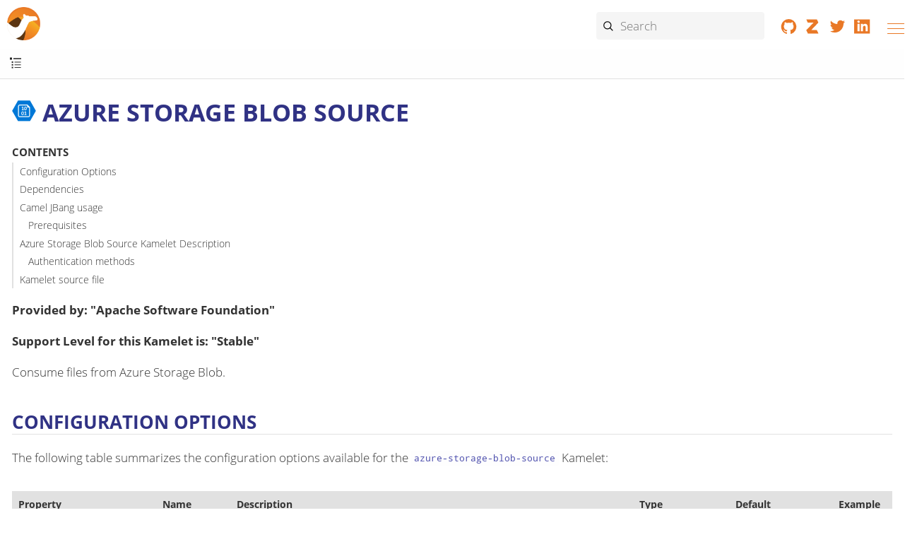

--- FILE ---
content_type: text/html; charset=utf-8
request_url: https://camel.apache.org/camel-kamelets/next/azure-storage-blob-source.html
body_size: 10491
content:
<!doctype html> <html lang="en"> <head> <meta charset="utf-8"> <meta name="viewport" content="width=device-width,initial-scale=1"> <title> Azure Storage Blob Source :: Apache Camel</title> <link rel="canonical" href="https://camel.apache.org/camel-kamelets/4.14.x/azure-storage-blob-source.html"> <meta name="generator" content="Antora 3.1.7"> <link rel="stylesheet" href="../../_/css/site-2c6491cbb6.css"> <meta name="application-name" content="Apache Camel"> <meta property="og:title" content="&lt;span class&#x3D;&quot;image&quot;&gt;&lt;img src&#x3D;&quot;_images/kamelets/azure-storage-blob-source.svg&quot; alt&#x3D;&quot;azure storage blob source&quot;&gt;&lt;/span&gt; Azure Storage Blob Source"> <meta property="og:site_name" content="Apache Camel"> <meta property="og:url" content="https://camel.apache.org"> <meta property="og:description" content="Camel is an open source integration framework that empowers you to quickly and easily integrate various systems consuming or producing data."> <meta property="og:type" content="website"> <meta property="og:image" content="https://camel.apache.org/_/img/logo-d-a567cee6fa.svg"> <link rel="manifest" href="../../site.webmanifest"> <link rel="apple-touch-icon-precomposed" sizes="57x57" href="../../apple-touch-icon-57x57.png"> <link rel="apple-touch-icon-precomposed" sizes="114x114" href="../../apple-touch-icon-114x114.png"> <link rel="apple-touch-icon-precomposed" sizes="72x72" href="../../apple-touch-icon-72x72.png"> <link rel="apple-touch-icon-precomposed" sizes="144x144" href="../../apple-touch-icon-144x144.png"> <link rel="apple-touch-icon-precomposed" sizes="60x60" href="../../apple-touch-icon-60x60.png"> <link rel="apple-touch-icon-precomposed" sizes="120x120" href="../../apple-touch-icon-120x120.png"> <link rel="apple-touch-icon-precomposed" sizes="76x76" href="../../apple-touch-icon-76x76.png"> <link rel="apple-touch-icon-precomposed" sizes="152x152" href="../../apple-touch-icon-152x152.png"> <link rel="icon" type="image/png" href="../../favicon-196x196.png" sizes="196x196"> <link rel="icon" type="image/png" href="../../favicon-96x96.png" sizes="96x96"> <link rel="icon" type="image/png" href="../../favicon-32x32.png" sizes="32x32"> <link rel="icon" type="image/png" href="../../favicon-16x16.png" sizes="16x16"> <link rel="icon" type="image/png" href="../../favicon-128.png" sizes="128x128"> </head> <body class="article"> <header class="header"> <nav class="navbar" aria-label="Main menu"> <div class="navbar-brand"> <a class="nav-logo" href="../.."></a> <div id="topbar-nav" class="navbar-menu"> <div class="navbar-end"> <a class="navbar-item-section navbar-item navbar-topics" href="../../blog/"> <img alt="Blog" src="/_/img/blog-4c7fa4cb60.svg"> Blog </a> <a class="navbar-item-section navbar-item navbar-topics" href="../../docs/"> <img alt="Documentation" src="/_/img/documentation-abb1b7f8b1.svg"> Documentation </a> <a class="navbar-item-section navbar-item navbar-topics" href="../../community/"> <img alt="Community" src="/_/img/community-2ec8a3dc8b.svg"> Community </a> <a class="navbar-item-section navbar-item navbar-topics" href="../../download/"> <img alt="Download" src="/_/img/download-63cdd75074.svg"> Download </a> <a class="navbar-item-section navbar-item navbar-topics" href="../../security/"> <img alt="Security" src="/_/img/security-06abe157b3.svg"> Security </a> </div> </div> <div class="navbar-fill"></div> <div class="break-row"></div> <div class="navbar-search results-hidden"> <input id="search" class="search" placeholder="Search" autocomplete="off" maxlength="200"> <img src="../../_/img/cancel-1ed239489b.svg" alt="Clear" id="search-cancel"> <div id="search_results"></div> </div> <div class="navbar-tools"> <a rel="noopener noreferrer nofollow" href="https://github.com/apache/camel/" title="Collaborate on GitHub"><svg focusable="false" class="brand-icon"><use xlink:href="../../_/img/brand-logos-f2e689f4d4.svg#github"/></svg></a> <a rel="noopener noreferrer nofollow" href="https://camel.zulipchat.com" title="Chat on Zulip"><svg focusable="false" class="brand-icon"><use xlink:href="../../_/img/brand-logos-f2e689f4d4.svg#zulip"/></svg></a> <a rel="noopener noreferrer nofollow" href="https://twitter.com/ApacheCamel" title="Follow Apache Camel on Twitter"><svg focusable="false" class="brand-icon"><use xlink:href="../../_/img/brand-logos-f2e689f4d4.svg#twitter"/></svg></a> <a rel="noopener noreferrer nofollow" href="https://www.linkedin.com/groups/2447439/" title="Apache Camel group on Linkedin"><svg focusable="false" class="brand-icon"><use xlink:href="../../_/img/brand-logos-f2e689f4d4.svg#linkedin"/></svg></a> </div> <button class="navbar-burger" data-target="topbar-nav" type="button" aria-label="Menu"> <span></span> <span></span> <span></span> </button> </div> </nav> </header> <a id="top"></a> <div class="body"> <div class="nav-container" data-component="camel-kamelets" data-version="next"> <aside class="nav" aria-label="Side menu"> <div class="panels"> <div class="nav-panel-menu is-active"> <input class="search" placeholder="Quick lookup"> <nav class="nav-menu" data-panel="menu" aria-label="Topics"> <h3 class="title"><a href="index.html">Kamelet Catalog</a></h3> <ul class="nav-list"> <li class="nav-item" data-depth="0"> <ul class="nav-list"> <li class="nav-item" data-depth="1"> <a class="nav-link" href="avro-deserialize-action.html"><span class="image"><img src="_images/kamelets/avro-deserialize-action.svg" alt="avro deserialize action"></span> Avro Deserialize Action</a> </li> <li class="nav-item" data-depth="1"> <a class="nav-link" href="avro-serialize-action.html"><span class="image"><img src="_images/kamelets/avro-serialize-action.svg" alt="avro serialize action"></span> Avro Serialize Action</a> </li> <li class="nav-item" data-depth="1"> <a class="nav-link" href="aws-bedrock-agent-runtime-sink.html"><span class="image"><img src="_images/kamelets/aws-bedrock-agent-runtime-sink.svg" alt="aws bedrock agent runtime sink"></span> AWS Bedrock Agent Runtime Sink</a> </li> <li class="nav-item" data-depth="1"> <a class="nav-link" href="aws-bedrock-text-sink.html"><span class="image"><img src="_images/kamelets/aws-bedrock-text-sink.svg" alt="aws bedrock text sink"></span> AWS Bedrock Text Sink</a> </li> <li class="nav-item" data-depth="1"> <a class="nav-link" href="aws-cloudtrail-source.html"><span class="image"><img src="_images/kamelets/aws-cloudtrail-source.svg" alt="aws cloudtrail source"></span> AWS Cloudtrail Source</a> </li> <li class="nav-item" data-depth="1"> <a class="nav-link" href="aws-cloudwatch-sink.html"><span class="image"><img src="_images/kamelets/aws-cloudwatch-sink.svg" alt="aws cloudwatch sink"></span> AWS CloudWatch Metrics Sink</a> </li> <li class="nav-item" data-depth="1"> <a class="nav-link" href="aws-ddb-sink.html"><span class="image"><img src="_images/kamelets/aws-ddb-sink.svg" alt="aws ddb sink"></span> AWS DynamoDB Sink</a> </li> <li class="nav-item" data-depth="1"> <a class="nav-link" href="aws-ddb-streams-source.html"><span class="image"><img src="_images/kamelets/aws-ddb-streams-source.svg" alt="aws ddb streams source"></span> AWS DynamoDB Streams Source</a> </li> <li class="nav-item" data-depth="1"> <a class="nav-link" href="aws-ec2-sink.html"><span class="image"><img src="_images/kamelets/aws-ec2-sink.svg" alt="aws ec2 sink"></span> AWS EC2 Sink</a> </li> <li class="nav-item" data-depth="1"> <a class="nav-link" href="aws-eventbridge-sink.html"><span class="image"><img src="_images/kamelets/aws-eventbridge-sink.svg" alt="aws eventbridge sink"></span> AWS Eventbridge Sink</a> </li> <li class="nav-item" data-depth="1"> <a class="nav-link" href="aws-kinesis-firehose-sink.html"><span class="image"><img src="_images/kamelets/aws-kinesis-firehose-sink.svg" alt="aws kinesis firehose sink"></span> AWS Kinesis Firehose Sink</a> </li> <li class="nav-item" data-depth="1"> <a class="nav-link" href="aws-kinesis-sink.html"><span class="image"><img src="_images/kamelets/aws-kinesis-sink.svg" alt="aws kinesis sink"></span> AWS Kinesis Sink</a> </li> <li class="nav-item" data-depth="1"> <a class="nav-link" href="aws-kinesis-source.html"><span class="image"><img src="_images/kamelets/aws-kinesis-source.svg" alt="aws kinesis source"></span> AWS Kinesis Source</a> </li> <li class="nav-item" data-depth="1"> <a class="nav-link" href="aws-lambda-sink.html"><span class="image"><img src="_images/kamelets/aws-lambda-sink.svg" alt="aws lambda sink"></span> AWS Lambda Sink</a> </li> <li class="nav-item" data-depth="1"> <a class="nav-link" href="aws-redshift-sink.html"><span class="image"><img src="_images/kamelets/aws-redshift-sink.svg" alt="aws redshift sink"></span> AWS Redshift Sink</a> </li> <li class="nav-item" data-depth="1"> <a class="nav-link" href="aws-redshift-source.html"><span class="image"><img src="_images/kamelets/aws-redshift-source.svg" alt="aws redshift source"></span> AWS Redshift Source</a> </li> <li class="nav-item" data-depth="1"> <a class="nav-link" href="aws-s3-event-based-source.html"><span class="image"><img src="_images/kamelets/aws-s3-event-based-source.svg" alt="aws s3 event based source"></span> AWS S3 Event Based Source</a> </li> <li class="nav-item" data-depth="1"> <a class="nav-link" href="aws-s3-sink.html"><span class="image"><img src="_images/kamelets/aws-s3-sink.svg" alt="aws s3 sink"></span> AWS S3 Sink</a> </li> <li class="nav-item" data-depth="1"> <a class="nav-link" href="aws-s3-source.html"><span class="image"><img src="_images/kamelets/aws-s3-source.svg" alt="aws s3 source"></span> AWS S3 Source</a> </li> <li class="nav-item" data-depth="1"> <a class="nav-link" href="aws-s3-streaming-upload-sink.html"><span class="image"><img src="_images/kamelets/aws-s3-streaming-upload-sink.svg" alt="aws s3 streaming upload sink"></span> AWS S3 Streaming upload Sink</a> </li> <li class="nav-item" data-depth="1"> <a class="nav-link" href="aws-secrets-manager-sink.html"><span class="image"><img src="_images/kamelets/aws-secrets-manager-sink.svg" alt="aws secrets manager sink"></span> AWS Secrets Manager Sink</a> </li> <li class="nav-item" data-depth="1"> <a class="nav-link" href="aws-ses-sink.html"><span class="image"><img src="_images/kamelets/aws-ses-sink.svg" alt="aws ses sink"></span> AWS SES Sink</a> </li> <li class="nav-item" data-depth="1"> <a class="nav-link" href="aws-sns-fifo-sink.html"><span class="image"><img src="_images/kamelets/aws-sns-fifo-sink.svg" alt="aws sns fifo sink"></span> AWS SNS FIFO Sink</a> </li> <li class="nav-item" data-depth="1"> <a class="nav-link" href="aws-sns-sink.html"><span class="image"><img src="_images/kamelets/aws-sns-sink.svg" alt="aws sns sink"></span> AWS SNS Sink</a> </li> <li class="nav-item" data-depth="1"> <a class="nav-link" href="aws-sqs-batch-sink.html"><span class="image"><img src="_images/kamelets/aws-sqs-batch-sink.svg" alt="aws sqs batch sink"></span> AWS SQS Batch Sink</a> </li> <li class="nav-item" data-depth="1"> <a class="nav-link" href="aws-sqs-fifo-sink.html"><span class="image"><img src="_images/kamelets/aws-sqs-fifo-sink.svg" alt="aws sqs fifo sink"></span> AWS SQS FIFO Sink</a> </li> <li class="nav-item" data-depth="1"> <a class="nav-link" href="aws-sqs-sink.html"><span class="image"><img src="_images/kamelets/aws-sqs-sink.svg" alt="aws sqs sink"></span> AWS SQS Sink</a> </li> <li class="nav-item" data-depth="1"> <a class="nav-link" href="aws-sqs-source.html"><span class="image"><img src="_images/kamelets/aws-sqs-source.svg" alt="aws sqs source"></span> AWS SQS Source</a> </li> <li class="nav-item" data-depth="1"> <a class="nav-link" href="aws-sts-assume-role-action.html"><span class="image"><img src="_images/kamelets/aws-sts-assume-role-action.svg" alt="aws sts assume role action"></span> AWS STS Assume Role Action</a> </li> <li class="nav-item" data-depth="1"> <a class="nav-link" href="aws-timestream-query-sink.html"><span class="image"><img src="_images/kamelets/aws-timestream-query-sink.svg" alt="aws timestream query sink"></span> AWS Timestream Query Sink</a> </li> <li class="nav-item" data-depth="1"> <a class="nav-link" href="aws-translate-action.html"><span class="image"><img src="_images/kamelets/aws-translate-action.svg" alt="aws translate action"></span> AWS Translate Action</a> </li> <li class="nav-item" data-depth="1"> <a class="nav-link" href="azure-cosmosdb-sink.html"><span class="image"><img src="_images/kamelets/azure-cosmosdb-sink.svg" alt="azure cosmosdb sink"></span> Azure CosmosDB Sink</a> </li> <li class="nav-item" data-depth="1"> <a class="nav-link" href="azure-cosmosdb-source.html"><span class="image"><img src="_images/kamelets/azure-cosmosdb-source.svg" alt="azure cosmosdb source"></span> Azure CosmosDB Source</a> </li> <li class="nav-item" data-depth="1"> <a class="nav-link" href="azure-eventhubs-sink.html"><span class="image"><img src="_images/kamelets/azure-eventhubs-sink.svg" alt="azure eventhubs sink"></span> Azure Eventhubs Sink</a> </li> <li class="nav-item" data-depth="1"> <a class="nav-link" href="azure-eventhubs-source.html"><span class="image"><img src="_images/kamelets/azure-eventhubs-source.svg" alt="azure eventhubs source"></span> Azure Eventhubs Source</a> </li> <li class="nav-item" data-depth="1"> <a class="nav-link" href="azure-functions-sink.html"><span class="image"><img src="_images/kamelets/azure-functions-sink.svg" alt="azure functions sink"></span> Azure Function Sink</a> </li> <li class="nav-item" data-depth="1"> <a class="nav-link" href="azure-servicebus-sink.html"><span class="image"><img src="_images/kamelets/azure-servicebus-sink.svg" alt="azure servicebus sink"></span> Azure Servicebus Sink</a> </li> <li class="nav-item" data-depth="1"> <a class="nav-link" href="azure-servicebus-source.html"><span class="image"><img src="_images/kamelets/azure-servicebus-source.svg" alt="azure servicebus source"></span> Azure Servicebus Source</a> </li> <li class="nav-item" data-depth="1"> <a class="nav-link" href="azure-storage-blob-append-sink.html"><span class="image"><img src="_images/kamelets/azure-storage-blob-append-sink.svg" alt="azure storage blob append sink"></span> Azure Storage Blob Append Sink</a> </li> <li class="nav-item" data-depth="1"> <a class="nav-link" href="azure-storage-blob-changefeed-source.html"><span class="image"><img src="_images/kamelets/azure-storage-blob-changefeed-source.svg" alt="azure storage blob changefeed source"></span> Azure Storage Blob Changefeed Source</a> </li> <li class="nav-item" data-depth="1"> <a class="nav-link" href="azure-storage-blob-event-based-source.html"><span class="image"><img src="_images/kamelets/azure-storage-blob-event-based-source.svg" alt="azure storage blob event based source"></span> Azure Storage Blob Event-based Source</a> </li> <li class="nav-item" data-depth="1"> <a class="nav-link" href="azure-storage-blob-sink.html"><span class="image"><img src="_images/kamelets/azure-storage-blob-sink.svg" alt="azure storage blob sink"></span> Azure Storage Blob Sink</a> </li> <li class="nav-item is-current-page" data-depth="1"> <a class="nav-link" href="azure-storage-blob-source.html"><span class="image"><img src="_images/kamelets/azure-storage-blob-source.svg" alt="azure storage blob source"></span> Azure Storage Blob Source</a> </li> <li class="nav-item" data-depth="1"> <a class="nav-link" href="azure-storage-datalake-sink.html"><span class="image"><img src="_images/kamelets/azure-storage-datalake-sink.svg" alt="azure storage datalake sink"></span> Azure Storage Blob Data Lake Sink</a> </li> <li class="nav-item" data-depth="1"> <a class="nav-link" href="azure-storage-datalake-source.html"><span class="image"><img src="_images/kamelets/azure-storage-datalake-source.svg" alt="azure storage datalake source"></span> Azure Storage Blob Data Lake Source</a> </li> <li class="nav-item" data-depth="1"> <a class="nav-link" href="azure-storage-files-sink.html"><span class="image"><img src="_images/kamelets/azure-storage-files-sink.svg" alt="azure storage files sink"></span> Azure Storage Files Sink</a> </li> <li class="nav-item" data-depth="1"> <a class="nav-link" href="azure-storage-files-source.html"><span class="image"><img src="_images/kamelets/azure-storage-files-source.svg" alt="azure storage files source"></span> Azure Storage File Source</a> </li> <li class="nav-item" data-depth="1"> <a class="nav-link" href="azure-storage-queue-sink.html"><span class="image"><img src="_images/kamelets/azure-storage-queue-sink.svg" alt="azure storage queue sink"></span> Azure Storage Queue Sink</a> </li> <li class="nav-item" data-depth="1"> <a class="nav-link" href="azure-storage-queue-source.html"><span class="image"><img src="_images/kamelets/azure-storage-queue-source.svg" alt="azure storage queue source"></span> Azure Storage Queue Source</a> </li> <li class="nav-item" data-depth="1"> <a class="nav-link" href="bitcoin-source.html"><span class="image"><img src="_images/kamelets/bitcoin-source.svg" alt="bitcoin source"></span> Bitcoin Source</a> </li> <li class="nav-item" data-depth="1"> <a class="nav-link" href="caffeine-action.html"><span class="image"><img src="_images/kamelets/caffeine-action.svg" alt="caffeine action"></span> Caffeine Action</a> </li> <li class="nav-item" data-depth="1"> <a class="nav-link" href="cassandra-sink.html"><span class="image"><img src="_images/kamelets/cassandra-sink.svg" alt="cassandra sink"></span> Cassandra Sink</a> </li> <li class="nav-item" data-depth="1"> <a class="nav-link" href="cassandra-source.html"><span class="image"><img src="_images/kamelets/cassandra-source.svg" alt="cassandra source"></span> Cassandra Source</a> </li> <li class="nav-item" data-depth="1"> <a class="nav-link" href="ceph-sink.html"><span class="image"><img src="_images/kamelets/ceph-sink.svg" alt="ceph sink"></span> Ceph Sink</a> </li> <li class="nav-item" data-depth="1"> <a class="nav-link" href="ceph-source.html"><span class="image"><img src="_images/kamelets/ceph-source.svg" alt="ceph source"></span> Ceph Source</a> </li> <li class="nav-item" data-depth="1"> <a class="nav-link" href="chuck-norris-source.html"><span class="image"><img src="_images/kamelets/chuck-norris-source.svg" alt="chuck norris source"></span> Chuck Norris Source</a> </li> <li class="nav-item" data-depth="1"> <a class="nav-link" href="chunk-template-action.html"><span class="image"><img src="_images/kamelets/chunk-template-action.svg" alt="chunk template action"></span> Chunk Template Action</a> </li> <li class="nav-item" data-depth="1"> <a class="nav-link" href="couchbase-sink.html"><span class="image"><img src="_images/kamelets/couchbase-sink.svg" alt="couchbase sink"></span> Couchbase Sink</a> </li> <li class="nav-item" data-depth="1"> <a class="nav-link" href="counter-source.html"><span class="image"><img src="_images/kamelets/counter-source.svg" alt="counter source"></span> Counter Source</a> </li> <li class="nav-item" data-depth="1"> <a class="nav-link" href="cron-source.html"><span class="image"><img src="_images/kamelets/cron-source.svg" alt="cron source"></span> Cron Source</a> </li> <li class="nav-item" data-depth="1"> <a class="nav-link" href="data-type-action.html"><span class="image"><img src="_images/kamelets/data-type-action.svg" alt="data type action"></span> Data Type Action</a> </li> <li class="nav-item" data-depth="1"> <a class="nav-link" href="databricks-sink.html"><span class="image"><img src="_images/kamelets/databricks-sink.svg" alt="databricks sink"></span> Databricks Sink</a> </li> <li class="nav-item" data-depth="1"> <a class="nav-link" href="databricks-source.html"><span class="image"><img src="_images/kamelets/databricks-source.svg" alt="databricks source"></span> Databricks Source</a> </li> <li class="nav-item" data-depth="1"> <a class="nav-link" href="delay-action.html"><span class="image"><img src="_images/kamelets/delay-action.svg" alt="delay action"></span> Delay Action</a> </li> <li class="nav-item" data-depth="1"> <a class="nav-link" href="djl-image-to-text-action.html"><span class="image"><img src="_images/kamelets/djl-image-to-text-action.svg" alt="djl image to text action"></span> Image-to-Text Action</a> </li> <li class="nav-item" data-depth="1"> <a class="nav-link" href="dns-dig-action.html"><span class="image"><img src="_images/kamelets/dns-dig-action.svg" alt="dns dig action"></span> DNS DIG Action</a> </li> <li class="nav-item" data-depth="1"> <a class="nav-link" href="dns-ip-action.html"><span class="image"><img src="_images/kamelets/dns-ip-action.svg" alt="dns ip action"></span> DNS IP Action</a> </li> <li class="nav-item" data-depth="1"> <a class="nav-link" href="dns-lookup-action.html"><span class="image"><img src="_images/kamelets/dns-lookup-action.svg" alt="dns lookup action"></span> DNS Lookup Action</a> </li> <li class="nav-item" data-depth="1"> <a class="nav-link" href="drop-field-action.html"><span class="image"><img src="_images/kamelets/drop-field-action.svg" alt="drop field action"></span> Drop Field Action</a> </li> <li class="nav-item" data-depth="1"> <a class="nav-link" href="drop-header-action.html"><span class="image"><img src="_images/kamelets/drop-header-action.svg" alt="drop header action"></span> Drop Header Action</a> </li> <li class="nav-item" data-depth="1"> <a class="nav-link" href="drop-headers-action.html"><span class="image"><img src="_images/kamelets/drop-headers-action.svg" alt="drop headers action"></span> Drop Headers Action</a> </li> <li class="nav-item" data-depth="1"> <a class="nav-link" href="dropbox-sink.html"><span class="image"><img src="_images/kamelets/dropbox-sink.svg" alt="dropbox sink"></span> Dropbox Sink</a> </li> <li class="nav-item" data-depth="1"> <a class="nav-link" href="dropbox-source.html"><span class="image"><img src="_images/kamelets/dropbox-source.svg" alt="dropbox source"></span> Dropbox Source</a> </li> <li class="nav-item" data-depth="1"> <a class="nav-link" href="earthquake-source.html"><span class="image"><img src="_images/kamelets/earthquake-source.svg" alt="earthquake source"></span> Earthquake Source</a> </li> <li class="nav-item" data-depth="1"> <a class="nav-link" href="elasticsearch-index-sink.html"><span class="image"><img src="_images/kamelets/elasticsearch-index-sink.svg" alt="elasticsearch index sink"></span> ElasticSearch Index Sink</a> </li> <li class="nav-item" data-depth="1"> <a class="nav-link" href="elasticsearch-search-source.html"><span class="image"><img src="_images/kamelets/elasticsearch-search-source.svg" alt="elasticsearch search source"></span> ElasticSearch Search Source</a> </li> <li class="nav-item" data-depth="1"> <a class="nav-link" href="exec-sink.html"><span class="image"><img src="_images/kamelets/exec-sink.svg" alt="exec sink"></span> Exec Sink</a> </li> <li class="nav-item" data-depth="1"> <a class="nav-link" href="extract-field-action.html"><span class="image"><img src="_images/kamelets/extract-field-action.svg" alt="extract field action"></span> Extract Field Action</a> </li> <li class="nav-item" data-depth="1"> <a class="nav-link" href="fhir-sink.html"><span class="image"><img src="_images/kamelets/fhir-sink.svg" alt="fhir sink"></span> FHIR Sink</a> </li> <li class="nav-item" data-depth="1"> <a class="nav-link" href="fhir-source.html"><span class="image"><img src="_images/kamelets/fhir-source.svg" alt="fhir source"></span> FHIR Source</a> </li> <li class="nav-item" data-depth="1"> <a class="nav-link" href="file-watch-source.html"><span class="image"><img src="_images/kamelets/file-watch-source.svg" alt="file watch source"></span> File Watch Source</a> </li> <li class="nav-item" data-depth="1"> <a class="nav-link" href="freemarker-template-action.html"><span class="image"><img src="_images/kamelets/freemarker-template-action.svg" alt="freemarker template action"></span> Freemarker Template Action</a> </li> <li class="nav-item" data-depth="1"> <a class="nav-link" href="ftp-sink.html"><span class="image"><img src="_images/kamelets/ftp-sink.svg" alt="ftp sink"></span> FTP Sink</a> </li> <li class="nav-item" data-depth="1"> <a class="nav-link" href="ftp-source.html"><span class="image"><img src="_images/kamelets/ftp-source.svg" alt="ftp source"></span> FTP Source</a> </li> <li class="nav-item" data-depth="1"> <a class="nav-link" href="ftps-sink.html"><span class="image"><img src="_images/kamelets/ftps-sink.svg" alt="ftps sink"></span> FTPS Sink</a> </li> <li class="nav-item" data-depth="1"> <a class="nav-link" href="ftps-source.html"><span class="image"><img src="_images/kamelets/ftps-source.svg" alt="ftps source"></span> FTPS Source</a> </li> <li class="nav-item" data-depth="1"> <a class="nav-link" href="github-commit-source.html"><span class="image"><img src="_images/kamelets/github-commit-source.svg" alt="github commit source"></span> GitHub Commit Source</a> </li> <li class="nav-item" data-depth="1"> <a class="nav-link" href="github-event-source.html"><span class="image"><img src="_images/kamelets/github-event-source.svg" alt="github event source"></span> GitHub Event Source</a> </li> <li class="nav-item" data-depth="1"> <a class="nav-link" href="github-pullrequest-comment-source.html"><span class="image"><img src="_images/kamelets/github-pullrequest-comment-source.svg" alt="github pullrequest comment source"></span> GitHub Pull Request Comments Source</a> </li> <li class="nav-item" data-depth="1"> <a class="nav-link" href="github-pullrequest-source.html"><span class="image"><img src="_images/kamelets/github-pullrequest-source.svg" alt="github pullrequest source"></span> GitHub Pull Request Source</a> </li> <li class="nav-item" data-depth="1"> <a class="nav-link" href="github-tag-source.html"><span class="image"><img src="_images/kamelets/github-tag-source.svg" alt="github tag source"></span> GitHub Tag Source</a> </li> <li class="nav-item" data-depth="1"> <a class="nav-link" href="google-bigquery-sink.html"><span class="image"><img src="_images/kamelets/google-bigquery-sink.svg" alt="google bigquery sink"></span> Google Big Query Sink</a> </li> <li class="nav-item" data-depth="1"> <a class="nav-link" href="google-calendar-source.html"><span class="image"><img src="_images/kamelets/google-calendar-source.svg" alt="google calendar source"></span> Google Calendar Source</a> </li> <li class="nav-item" data-depth="1"> <a class="nav-link" href="google-functions-sink.html"><span class="image"><img src="_images/kamelets/google-functions-sink.svg" alt="google functions sink"></span> Google Functions Sink</a> </li> <li class="nav-item" data-depth="1"> <a class="nav-link" href="google-mail-source.html"><span class="image"><img src="_images/kamelets/google-mail-source.svg" alt="google mail source"></span> Google Mail Source</a> </li> <li class="nav-item" data-depth="1"> <a class="nav-link" href="google-pubsub-sink.html"><span class="image"><img src="_images/kamelets/google-pubsub-sink.svg" alt="google pubsub sink"></span> Google Pubsub Sink</a> </li> <li class="nav-item" data-depth="1"> <a class="nav-link" href="google-pubsub-source.html"><span class="image"><img src="_images/kamelets/google-pubsub-source.svg" alt="google pubsub source"></span> Google Pubsub Source</a> </li> <li class="nav-item" data-depth="1"> <a class="nav-link" href="google-sheets-sink.html"><span class="image"><img src="_images/kamelets/google-sheets-sink.svg" alt="google sheets sink"></span> Google Sheets Sink</a> </li> <li class="nav-item" data-depth="1"> <a class="nav-link" href="google-sheets-source.html"><span class="image"><img src="_images/kamelets/google-sheets-source.svg" alt="google sheets source"></span> Google Sheets Source</a> </li> <li class="nav-item" data-depth="1"> <a class="nav-link" href="google-storage-event-based-source.html"><span class="image"><img src="_images/kamelets/google-storage-event-based-source.svg" alt="google storage event based source"></span> Google Storage Event-based Source</a> </li> <li class="nav-item" data-depth="1"> <a class="nav-link" href="google-storage-sink.html"><span class="image"><img src="_images/kamelets/google-storage-sink.svg" alt="google storage sink"></span> Google Storage Sink</a> </li> <li class="nav-item" data-depth="1"> <a class="nav-link" href="google-storage-source.html"><span class="image"><img src="_images/kamelets/google-storage-source.svg" alt="google storage source"></span> Google Storage Source</a> </li> <li class="nav-item" data-depth="1"> <a class="nav-link" href="graphql-sink.html"><span class="image"><img src="_images/kamelets/graphql-sink.svg" alt="graphql sink"></span> GraphQL Sink</a> </li> <li class="nav-item" data-depth="1"> <a class="nav-link" href="has-header-filter-action.html"><span class="image"><img src="_images/kamelets/has-header-filter-action.svg" alt="has header filter action"></span> Has Header Filter Action</a> </li> <li class="nav-item" data-depth="1"> <a class="nav-link" href="header-matches-filter-action.html"><span class="image"><img src="_images/kamelets/header-matches-filter-action.svg" alt="header matches filter action"></span> Header Matches Filter Action</a> </li> <li class="nav-item" data-depth="1"> <a class="nav-link" href="hoist-field-action.html"><span class="image"><img src="_images/kamelets/hoist-field-action.svg" alt="hoist field action"></span> Hoist Field Action</a> </li> <li class="nav-item" data-depth="1"> <a class="nav-link" href="http-secured-sink.html"><span class="image"><img src="_images/kamelets/http-secured-sink.svg" alt="http secured sink"></span> Secured HTTP Sink</a> </li> <li class="nav-item" data-depth="1"> <a class="nav-link" href="http-secured-source.html"><span class="image"><img src="_images/kamelets/http-secured-source.svg" alt="http secured source"></span> HTTP Secured Source</a> </li> <li class="nav-item" data-depth="1"> <a class="nav-link" href="http-sink.html"><span class="image"><img src="_images/kamelets/http-sink.svg" alt="http sink"></span> HTTP Sink</a> </li> <li class="nav-item" data-depth="1"> <a class="nav-link" href="http-source.html"><span class="image"><img src="_images/kamelets/http-source.svg" alt="http source"></span> HTTP Source</a> </li> <li class="nav-item" data-depth="1"> <a class="nav-link" href="ibm-cos-sink.html"><span class="image"><img src="_images/kamelets/ibm-cos-sink.svg" alt="ibm cos sink"></span> IBM Cloud Object Storage Sink</a> </li> <li class="nav-item" data-depth="1"> <a class="nav-link" href="ibm-cos-source.html"><span class="image"><img src="_images/kamelets/ibm-cos-source.svg" alt="ibm cos source"></span> IBM Cloud Object Storage Source</a> </li> <li class="nav-item" data-depth="1"> <a class="nav-link" href="ibm-watson-language-sink.html"><span class="image"><img src="_images/kamelets/ibm-watson-language-sink.svg" alt="ibm watson language sink"></span> IBM Watson Natural Language Understanding Sink</a> </li> <li class="nav-item" data-depth="1"> <a class="nav-link" href="infinispan-sink.html"><span class="image"><img src="_images/kamelets/infinispan-sink.svg" alt="infinispan sink"></span> Infinispan Sink</a> </li> <li class="nav-item" data-depth="1"> <a class="nav-link" href="infinispan-source.html"><span class="image"><img src="_images/kamelets/infinispan-source.svg" alt="infinispan source"></span> Infinispan Source</a> </li> <li class="nav-item" data-depth="1"> <a class="nav-link" href="insert-field-action.html"><span class="image"><img src="_images/kamelets/insert-field-action.svg" alt="insert field action"></span> Insert Field Action</a> </li> <li class="nav-item" data-depth="1"> <a class="nav-link" href="insert-header-action.html"><span class="image"><img src="_images/kamelets/insert-header-action.svg" alt="insert header action"></span> Insert Header Action</a> </li> <li class="nav-item" data-depth="1"> <a class="nav-link" href="is-tombstone-filter-action.html"><span class="image"><img src="_images/kamelets/is-tombstone-filter-action.svg" alt="is tombstone filter action"></span> Is Tombstone Filter Action</a> </li> <li class="nav-item" data-depth="1"> <a class="nav-link" href="jira-add-comment-sink.html"><span class="image"><img src="_images/kamelets/jira-add-comment-sink.svg" alt="jira add comment sink"></span> Jira Add Comment Sink</a> </li> <li class="nav-item" data-depth="1"> <a class="nav-link" href="jira-add-issue-sink.html"><span class="image"><img src="_images/kamelets/jira-add-issue-sink.svg" alt="jira add issue sink"></span> Jira Add Issue Sink</a> </li> <li class="nav-item" data-depth="1"> <a class="nav-link" href="jira-oauth-source.html"><span class="image"><img src="_images/kamelets/jira-oauth-source.svg" alt="jira oauth source"></span> Jira oauth Source</a> </li> <li class="nav-item" data-depth="1"> <a class="nav-link" href="jira-source.html"><span class="image"><img src="_images/kamelets/jira-source.svg" alt="jira source"></span> Jira Source</a> </li> <li class="nav-item" data-depth="1"> <a class="nav-link" href="jira-transition-issue-sink.html"><span class="image"><img src="_images/kamelets/jira-transition-issue-sink.svg" alt="jira transition issue sink"></span> Jira Transition Issue Sink</a> </li> <li class="nav-item" data-depth="1"> <a class="nav-link" href="jira-update-issue-sink.html"><span class="image"><img src="_images/kamelets/jira-update-issue-sink.svg" alt="jira update issue sink"></span> Jira Update Issue Sink</a> </li> <li class="nav-item" data-depth="1"> <a class="nav-link" href="jms-amqp-10-sink.html"><span class="image"><img src="_images/kamelets/jms-amqp-10-sink.svg" alt="jms amqp 10 sink"></span> JMS - AMQP 1.0 Sink</a> </li> <li class="nav-item" data-depth="1"> <a class="nav-link" href="jms-amqp-10-source.html"><span class="image"><img src="_images/kamelets/jms-amqp-10-source.svg" alt="jms amqp 10 source"></span> JMS - AMQP 1.0 Source</a> </li> <li class="nav-item" data-depth="1"> <a class="nav-link" href="jms-apache-artemis-sink.html"><span class="image"><img src="_images/kamelets/jms-apache-artemis-sink.svg" alt="jms apache artemis sink"></span> JMS - Apache Artemis Sink</a> </li> <li class="nav-item" data-depth="1"> <a class="nav-link" href="jms-apache-artemis-source.html"><span class="image"><img src="_images/kamelets/jms-apache-artemis-source.svg" alt="jms apache artemis source"></span> JMS - Apache Artemis Source</a> </li> <li class="nav-item" data-depth="1"> <a class="nav-link" href="jms-ibm-mq-sink.html"><span class="image"><img src="_images/kamelets/jms-ibm-mq-sink.svg" alt="jms ibm mq sink"></span> JMS - IBM MQ Sink</a> </li> <li class="nav-item" data-depth="1"> <a class="nav-link" href="jms-ibm-mq-source.html"><span class="image"><img src="_images/kamelets/jms-ibm-mq-source.svg" alt="jms ibm mq source"></span> JMS - IBM MQ Source</a> </li> <li class="nav-item" data-depth="1"> <a class="nav-link" href="jms-pooled-apache-artemis-sink.html"><span class="image"><img src="_images/kamelets/jms-pooled-apache-artemis-sink.svg" alt="jms pooled apache artemis sink"></span> JMS Pooled - Apache Artemis Sink</a> </li> <li class="nav-item" data-depth="1"> <a class="nav-link" href="jms-pooled-apache-artemis-source.html"><span class="image"><img src="_images/kamelets/jms-pooled-apache-artemis-source.svg" alt="jms pooled apache artemis source"></span> JMS Pooled - Apache Artemis Source</a> </li> <li class="nav-item" data-depth="1"> <a class="nav-link" href="jolt-transformation-action.html"><span class="image"><img src="_images/kamelets/jolt-transformation-action.svg" alt="jolt transformation action"></span> Jolt Transformation Action</a> </li> <li class="nav-item" data-depth="1"> <a class="nav-link" href="jslt-action.html"><span class="image"><img src="_images/kamelets/jslt-action.svg" alt="jslt action"></span> JSLT Action</a> </li> <li class="nav-item" data-depth="1"> <a class="nav-link" href="json-deserialize-action.html"><span class="image"><img src="_images/kamelets/json-deserialize-action.svg" alt="json deserialize action"></span> Json Deserialize Action</a> </li> <li class="nav-item" data-depth="1"> <a class="nav-link" href="json-patch-action.html"><span class="image"><img src="_images/kamelets/json-patch-action.svg" alt="json patch action"></span> Json Patch Action</a> </li> <li class="nav-item" data-depth="1"> <a class="nav-link" href="json-schema-validator-action.html"><span class="image"><img src="_images/kamelets/json-schema-validator-action.svg" alt="json schema validator action"></span> Json Schema Validator Action</a> </li> <li class="nav-item" data-depth="1"> <a class="nav-link" href="json-serialize-action.html"><span class="image"><img src="_images/kamelets/json-serialize-action.svg" alt="json serialize action"></span> Json Serialize Action</a> </li> <li class="nav-item" data-depth="1"> <a class="nav-link" href="jsonata-action.html"><span class="image"><img src="_images/kamelets/jsonata-action.svg" alt="jsonata action"></span> Jsonata Action</a> </li> <li class="nav-item" data-depth="1"> <a class="nav-link" href="kafka-apicurio-registry-not-secured-sink.html"><span class="image"><img src="_images/kamelets/kafka-apicurio-registry-not-secured-sink.svg" alt="kafka apicurio registry not secured sink"></span> Kafka Not Secured with Apicurio Registry Sink</a> </li> <li class="nav-item" data-depth="1"> <a class="nav-link" href="kafka-apicurio-registry-not-secured-source.html"><span class="image"><img src="_images/kamelets/kafka-apicurio-registry-not-secured-source.svg" alt="kafka apicurio registry not secured source"></span> Kafka Not Secured with Apicurio Registry Source</a> </li> <li class="nav-item" data-depth="1"> <a class="nav-link" href="kafka-azure-schema-registry-sink.html"><span class="image"><img src="_images/kamelets/kafka-azure-schema-registry-sink.svg" alt="kafka azure schema registry sink"></span> Azure Kafka through Eventhubs with Azure Schema Registry Sink</a> </li> <li class="nav-item" data-depth="1"> <a class="nav-link" href="kafka-azure-schema-registry-source.html"><span class="image"><img src="_images/kamelets/kafka-azure-schema-registry-source.svg" alt="kafka azure schema registry source"></span> Azure Kafka through Eventhubs with Azure Schema Registry Source</a> </li> <li class="nav-item" data-depth="1"> <a class="nav-link" href="kafka-batch-apicurio-registry-not-secured-source.html"><span class="image"><img src="_images/kamelets/kafka-batch-apicurio-registry-not-secured-source.svg" alt="kafka batch apicurio registry not secured source"></span> Kafka Batch Not Secured with Apicurio Registry Source</a> </li> <li class="nav-item" data-depth="1"> <a class="nav-link" href="kafka-batch-apicurio-registry-source.html"><span class="image"><img src="_images/kamelets/kafka-batch-apicurio-registry-source.svg" alt="kafka batch apicurio registry source"></span> Kafka Batch with Apicurio Registry secured with Keycloak Source</a> </li> <li class="nav-item" data-depth="1"> <a class="nav-link" href="kafka-batch-azure-schema-registry-source.html"><span class="image"><img src="_images/kamelets/kafka-batch-azure-schema-registry-source.svg" alt="kafka batch azure schema registry source"></span> Azure Kafka Batch through Eventhubs with Azure Schema Registry Source</a> </li> <li class="nav-item" data-depth="1"> <a class="nav-link" href="kafka-batch-manual-commit-action.html"><span class="image"><img src="_images/kamelets/kafka-batch-manual-commit-action.svg" alt="kafka batch manual commit action"></span> Kafka Batch Manual Commit Action</a> </li> <li class="nav-item" data-depth="1"> <a class="nav-link" href="kafka-batch-source.html"><span class="image"><img src="_images/kamelets/kafka-batch-source.svg" alt="kafka batch source"></span> Kafka Batch Source</a> </li> <li class="nav-item" data-depth="1"> <a class="nav-link" href="kafka-manual-commit-action.html"><span class="image"><img src="_images/kamelets/kafka-manual-commit-action.svg" alt="kafka manual commit action"></span> Kafka Manual Commit Action</a> </li> <li class="nav-item" data-depth="1"> <a class="nav-link" href="kafka-not-secured-apicurio-registry-json-source.html"><span class="image"><img src="_images/kamelets/kafka-not-secured-apicurio-registry-json-source.svg" alt="kafka not secured apicurio registry json source"></span> Kafka not secured with Apicurio Registry secured with Keycloak for JSON schema support Source</a> </li> <li class="nav-item" data-depth="1"> <a class="nav-link" href="kafka-not-secured-apicurio-registry-sink.html"><span class="image"><img src="_images/kamelets/kafka-not-secured-apicurio-registry-sink.svg" alt="kafka not secured apicurio registry sink"></span> Kafka Not Secured with Apicurio Registry secured with Keycloak Sink</a> </li> <li class="nav-item" data-depth="1"> <a class="nav-link" href="kafka-not-secured-apicurio-registry-source.html"><span class="image"><img src="_images/kamelets/kafka-not-secured-apicurio-registry-source.svg" alt="kafka not secured apicurio registry source"></span> Kafka not secured with Apicurio Registry secured with Keycloak Source</a> </li> <li class="nav-item" data-depth="1"> <a class="nav-link" href="kafka-sink.html"><span class="image"><img src="_images/kamelets/kafka-sink.svg" alt="kafka sink"></span> Kafka Sink</a> </li> <li class="nav-item" data-depth="1"> <a class="nav-link" href="kafka-source.html"><span class="image"><img src="_images/kamelets/kafka-source.svg" alt="kafka source"></span> Kafka Source</a> </li> <li class="nav-item" data-depth="1"> <a class="nav-link" href="kubernetes-namespaces-source.html"><span class="image"><img src="_images/kamelets/kubernetes-namespaces-source.svg" alt="kubernetes namespaces source"></span> Kubernetes Namespaces Source</a> </li> <li class="nav-item" data-depth="1"> <a class="nav-link" href="kubernetes-nodes-source.html"><span class="image"><img src="_images/kamelets/kubernetes-nodes-source.svg" alt="kubernetes nodes source"></span> Kubernetes Nodes Source</a> </li> <li class="nav-item" data-depth="1"> <a class="nav-link" href="kubernetes-pods-source.html"><span class="image"><img src="_images/kamelets/kubernetes-pods-source.svg" alt="kubernetes pods source"></span> Kubernetes Pods Source</a> </li> <li class="nav-item" data-depth="1"> <a class="nav-link" href="log-action.html"><span class="image"><img src="_images/kamelets/log-action.svg" alt="log action"></span> Log Action</a> </li> <li class="nav-item" data-depth="1"> <a class="nav-link" href="log-sink.html"><span class="image"><img src="_images/kamelets/log-sink.svg" alt="log sink"></span> Log Sink</a> </li> <li class="nav-item" data-depth="1"> <a class="nav-link" href="mail-imap-source.html"><span class="image"><img src="_images/kamelets/mail-imap-source.svg" alt="mail imap source"></span> Mail IMAP Source</a> </li> <li class="nav-item" data-depth="1"> <a class="nav-link" href="mail-sink.html"><span class="image"><img src="_images/kamelets/mail-sink.svg" alt="mail sink"></span> Mail Sink</a> </li> <li class="nav-item" data-depth="1"> <a class="nav-link" href="mariadb-sink.html"><span class="image"><img src="_images/kamelets/mariadb-sink.svg" alt="mariadb sink"></span> MariaDB Sink</a> </li> <li class="nav-item" data-depth="1"> <a class="nav-link" href="mariadb-source.html"><span class="image"><img src="_images/kamelets/mariadb-source.svg" alt="mariadb source"></span> MariaDB Source</a> </li> <li class="nav-item" data-depth="1"> <a class="nav-link" href="mask-field-action.html"><span class="image"><img src="_images/kamelets/mask-field-action.svg" alt="mask field action"></span> Mask Fields Action</a> </li> <li class="nav-item" data-depth="1"> <a class="nav-link" href="message-timestamp-router-action.html"><span class="image"><img src="_images/kamelets/message-timestamp-router-action.svg" alt="message timestamp router action"></span> Message Timestamp Router Action</a> </li> <li class="nav-item" data-depth="1"> <a class="nav-link" href="minio-sink.html"><span class="image"><img src="_images/kamelets/minio-sink.svg" alt="minio sink"></span> Minio Sink</a> </li> <li class="nav-item" data-depth="1"> <a class="nav-link" href="minio-source.html"><span class="image"><img src="_images/kamelets/minio-source.svg" alt="minio source"></span> Minio Source</a> </li> <li class="nav-item" data-depth="1"> <a class="nav-link" href="mongodb-changes-stream-source.html"><span class="image"><img src="_images/kamelets/mongodb-changes-stream-source.svg" alt="mongodb changes stream source"></span> MongoDB Changes Stream Source</a> </li> <li class="nav-item" data-depth="1"> <a class="nav-link" href="mongodb-sink.html"><span class="image"><img src="_images/kamelets/mongodb-sink.svg" alt="mongodb sink"></span> MongoDB Sink</a> </li> <li class="nav-item" data-depth="1"> <a class="nav-link" href="mongodb-source.html"><span class="image"><img src="_images/kamelets/mongodb-source.svg" alt="mongodb source"></span> MongoDB Source</a> </li> <li class="nav-item" data-depth="1"> <a class="nav-link" href="mqtt-sink.html"><span class="image"><img src="_images/kamelets/mqtt-sink.svg" alt="mqtt sink"></span> MQTT Sink</a> </li> <li class="nav-item" data-depth="1"> <a class="nav-link" href="mqtt-source.html"><span class="image"><img src="_images/kamelets/mqtt-source.svg" alt="mqtt source"></span> MQTT Source</a> </li> <li class="nav-item" data-depth="1"> <a class="nav-link" href="mqtt5-sink.html"><span class="image"><img src="_images/kamelets/mqtt5-sink.svg" alt="mqtt5 sink"></span> MQTT v5 Sink</a> </li> <li class="nav-item" data-depth="1"> <a class="nav-link" href="mqtt5-source.html"><span class="image"><img src="_images/kamelets/mqtt5-source.svg" alt="mqtt5 source"></span> MQTT 5 Source</a> </li> <li class="nav-item" data-depth="1"> <a class="nav-link" href="ms-exchange-online-imap-oauth-source.html"><span class="image"><img src="_images/kamelets/ms-exchange-online-imap-oauth-source.svg" alt="ms exchange online imap oauth source"></span> Microsoft Exchange IMAP OAuth2 Source</a> </li> <li class="nav-item" data-depth="1"> <a class="nav-link" href="mustache-template-action.html"><span class="image"><img src="_images/kamelets/mustache-template-action.svg" alt="mustache template action"></span> Mustache Template Action</a> </li> <li class="nav-item" data-depth="1"> <a class="nav-link" href="mvel-template-action.html"><span class="image"><img src="_images/kamelets/mvel-template-action.svg" alt="mvel template action"></span> Mvel Template Action</a> </li> <li class="nav-item" data-depth="1"> <a class="nav-link" href="mysql-sink.html"><span class="image"><img src="_images/kamelets/mysql-sink.svg" alt="mysql sink"></span> MySQL Sink</a> </li> <li class="nav-item" data-depth="1"> <a class="nav-link" href="mysql-source.html"><span class="image"><img src="_images/kamelets/mysql-source.svg" alt="mysql source"></span> MySQL Source</a> </li> <li class="nav-item" data-depth="1"> <a class="nav-link" href="nats-sink.html"><span class="image"><img src="_images/kamelets/nats-sink.svg" alt="nats sink"></span> NATS Sink</a> </li> <li class="nav-item" data-depth="1"> <a class="nav-link" href="nats-source.html"><span class="image"><img src="_images/kamelets/nats-source.svg" alt="nats source"></span> NATS Source</a> </li> <li class="nav-item" data-depth="1"> <a class="nav-link" href="nominatim-geocode-action.html"><span class="image"><img src="_images/kamelets/nominatim-geocode-action.svg" alt="nominatim geocode action"></span> Nominatim GeoCode Action</a> </li> <li class="nav-item" data-depth="1"> <a class="nav-link" href="ogcapi-features-action.html"><span class="image"><img src="_images/kamelets/ogcapi-features-action.svg" alt="ogcapi features action"></span> OGC Api Feature Get Item Action</a> </li> <li class="nav-item" data-depth="1"> <a class="nav-link" href="opensearch-index-sink.html"><span class="image"><img src="_images/kamelets/opensearch-index-sink.svg" alt="opensearch index sink"></span> OpenSearch Index Sink</a> </li> <li class="nav-item" data-depth="1"> <a class="nav-link" href="opensearch-search-source.html"><span class="image"><img src="_images/kamelets/opensearch-search-source.svg" alt="opensearch search source"></span> OpenSearch Search Source</a> </li> <li class="nav-item" data-depth="1"> <a class="nav-link" href="oracle-database-sink.html"><span class="image"><img src="_images/kamelets/oracle-database-sink.svg" alt="oracle database sink"></span> Oracle Database Sink</a> </li> <li class="nav-item" data-depth="1"> <a class="nav-link" href="oracle-database-source.html"><span class="image"><img src="_images/kamelets/oracle-database-source.svg" alt="oracle database source"></span> Oracle Database Source</a> </li> <li class="nav-item" data-depth="1"> <a class="nav-link" href="pdf-action.html"><span class="image"><img src="_images/kamelets/pdf-action.svg" alt="pdf action"></span> PDF Action</a> </li> <li class="nav-item" data-depth="1"> <a class="nav-link" href="postgresql-sink.html"><span class="image"><img src="_images/kamelets/postgresql-sink.svg" alt="postgresql sink"></span> PostgreSQL Sink</a> </li> <li class="nav-item" data-depth="1"> <a class="nav-link" href="postgresql-source.html"><span class="image"><img src="_images/kamelets/postgresql-source.svg" alt="postgresql source"></span> PostgreSQL Source</a> </li> <li class="nav-item" data-depth="1"> <a class="nav-link" href="pqc-kem-action.html"><span class="image"><img src="_images/kamelets/pqc-kem-action.svg" alt="pqc kem action"></span> PQC Key Encapsulation/Decapsulation Action</a> </li> <li class="nav-item" data-depth="1"> <a class="nav-link" href="pqc-signature-action.html"><span class="image"><img src="_images/kamelets/pqc-signature-action.svg" alt="pqc signature action"></span> PQC Signature Action</a> </li> <li class="nav-item" data-depth="1"> <a class="nav-link" href="predicate-filter-action.html"><span class="image"><img src="_images/kamelets/predicate-filter-action.svg" alt="predicate filter action"></span> Predicate Filter Action</a> </li> <li class="nav-item" data-depth="1"> <a class="nav-link" href="protobuf-deserialize-action.html"><span class="image"><img src="_images/kamelets/protobuf-deserialize-action.svg" alt="protobuf deserialize action"></span> Protobuf Deserialize Action</a> </li> <li class="nav-item" data-depth="1"> <a class="nav-link" href="protobuf-serialize-action.html"><span class="image"><img src="_images/kamelets/protobuf-serialize-action.svg" alt="protobuf serialize action"></span> Protobuf Serialize Action</a> </li> <li class="nav-item" data-depth="1"> <a class="nav-link" href="pulsar-sink.html"><span class="image"><img src="_images/kamelets/pulsar-sink.svg" alt="pulsar sink"></span> Pulsar Sink</a> </li> <li class="nav-item" data-depth="1"> <a class="nav-link" href="pulsar-source.html"><span class="image"><img src="_images/kamelets/pulsar-source.svg" alt="pulsar source"></span> Pulsar Source</a> </li> <li class="nav-item" data-depth="1"> <a class="nav-link" href="redis-sink.html"><span class="image"><img src="_images/kamelets/redis-sink.svg" alt="redis sink"></span> Redis Sink</a> </li> <li class="nav-item" data-depth="1"> <a class="nav-link" href="redis-source.html"><span class="image"><img src="_images/kamelets/redis-source.svg" alt="redis source"></span> Redis Source</a> </li> <li class="nav-item" data-depth="1"> <a class="nav-link" href="regex-router-action.html"><span class="image"><img src="_images/kamelets/regex-router-action.svg" alt="regex router action"></span> Regex Router Action</a> </li> <li class="nav-item" data-depth="1"> <a class="nav-link" href="replace-field-action.html"><span class="image"><img src="_images/kamelets/replace-field-action.svg" alt="replace field action"></span> Replace Field Action</a> </li> <li class="nav-item" data-depth="1"> <a class="nav-link" href="resolve-pojo-schema-action.html"><span class="image"><img src="_images/kamelets/resolve-pojo-schema-action.svg" alt="resolve pojo schema action"></span> Resolve Schema Action</a> </li> <li class="nav-item" data-depth="1"> <a class="nav-link" href="rest-openapi-sink.html"><span class="image"><img src="_images/kamelets/rest-openapi-sink.svg" alt="rest openapi sink"></span> REST OpenAPI Sink</a> </li> <li class="nav-item" data-depth="1"> <a class="nav-link" href="salesforce-composite-upsert-sink.html"><span class="image"><img src="_images/kamelets/salesforce-composite-upsert-sink.svg" alt="salesforce composite upsert sink"></span> Salesforce composite upsert Sink</a> </li> <li class="nav-item" data-depth="1"> <a class="nav-link" href="salesforce-create-sink.html"><span class="image"><img src="_images/kamelets/salesforce-create-sink.svg" alt="salesforce create sink"></span> Salesforce Create Sink</a> </li> <li class="nav-item" data-depth="1"> <a class="nav-link" href="salesforce-delete-sink.html"><span class="image"><img src="_images/kamelets/salesforce-delete-sink.svg" alt="salesforce delete sink"></span> Salesforce Delete Sink</a> </li> <li class="nav-item" data-depth="1"> <a class="nav-link" href="salesforce-source.html"><span class="image"><img src="_images/kamelets/salesforce-source.svg" alt="salesforce source"></span> Salesforce Source</a> </li> <li class="nav-item" data-depth="1"> <a class="nav-link" href="salesforce-update-sink.html"><span class="image"><img src="_images/kamelets/salesforce-update-sink.svg" alt="salesforce update sink"></span> Salesforce Update Sink</a> </li> <li class="nav-item" data-depth="1"> <a class="nav-link" href="scp-sink.html"><span class="image"><img src="_images/kamelets/scp-sink.svg" alt="scp sink"></span> SCP Sink</a> </li> <li class="nav-item" data-depth="1"> <a class="nav-link" href="set-body-action.html"><span class="image"><img src="_images/kamelets/set-body-action.svg" alt="set body action"></span> Set Body Action</a> </li> <li class="nav-item" data-depth="1"> <a class="nav-link" href="set-kafka-key-action.html"><span class="image"><img src="_images/kamelets/set-kafka-key-action.svg" alt="set kafka key action"></span> Set Kafka Key Action</a> </li> <li class="nav-item" data-depth="1"> <a class="nav-link" href="sftp-sink.html"><span class="image"><img src="_images/kamelets/sftp-sink.svg" alt="sftp sink"></span> SFTP Sink</a> </li> <li class="nav-item" data-depth="1"> <a class="nav-link" href="sftp-source.html"><span class="image"><img src="_images/kamelets/sftp-source.svg" alt="sftp source"></span> SFTP Source</a> </li> <li class="nav-item" data-depth="1"> <a class="nav-link" href="simple-filter-action.html"><span class="image"><img src="_images/kamelets/simple-filter-action.svg" alt="simple filter action"></span> Simple Filter Action</a> </li> <li class="nav-item" data-depth="1"> <a class="nav-link" href="slack-sink.html"><span class="image"><img src="_images/kamelets/slack-sink.svg" alt="slack sink"></span> Slack Sink</a> </li> <li class="nav-item" data-depth="1"> <a class="nav-link" href="slack-source.html"><span class="image"><img src="_images/kamelets/slack-source.svg" alt="slack source"></span> Slack Source</a> </li> <li class="nav-item" data-depth="1"> <a class="nav-link" href="snowflake-sink.html"><span class="image"><img src="_images/kamelets/snowflake-sink.svg" alt="snowflake sink"></span> Snowflake Sink</a> </li> <li class="nav-item" data-depth="1"> <a class="nav-link" href="snowflake-source.html"><span class="image"><img src="_images/kamelets/snowflake-source.svg" alt="snowflake source"></span> Snowflake Source</a> </li> <li class="nav-item" data-depth="1"> <a class="nav-link" href="solr-sink.html"><span class="image"><img src="_images/kamelets/solr-sink.svg" alt="solr sink"></span> Solr Sink</a> </li> <li class="nav-item" data-depth="1"> <a class="nav-link" href="solr-source.html"><span class="image"><img src="_images/kamelets/solr-source.svg" alt="solr source"></span> Solr Source</a> </li> <li class="nav-item" data-depth="1"> <a class="nav-link" href="splunk-hec-sink.html"><span class="image"><img src="_images/kamelets/splunk-hec-sink.svg" alt="splunk hec sink"></span> Splunk HEC Sink</a> </li> <li class="nav-item" data-depth="1"> <a class="nav-link" href="splunk-sink.html"><span class="image"><img src="_images/kamelets/splunk-sink.svg" alt="splunk sink"></span> Splunk Sink</a> </li> <li class="nav-item" data-depth="1"> <a class="nav-link" href="splunk-source.html"><span class="image"><img src="_images/kamelets/splunk-source.svg" alt="splunk source"></span> Splunk Source</a> </li> <li class="nav-item" data-depth="1"> <a class="nav-link" href="spring-rabbitmq-sink.html"><span class="image"><img src="_images/kamelets/spring-rabbitmq-sink.svg" alt="spring rabbitmq sink"></span> RabbitMQ Sink</a> </li> <li class="nav-item" data-depth="1"> <a class="nav-link" href="spring-rabbitmq-source.html"><span class="image"><img src="_images/kamelets/spring-rabbitmq-source.svg" alt="spring rabbitmq source"></span> RabbitMQ Source</a> </li> <li class="nav-item" data-depth="1"> <a class="nav-link" href="sqlserver-sink.html"><span class="image"><img src="_images/kamelets/sqlserver-sink.svg" alt="sqlserver sink"></span> Microsoft SQL Server Sink</a> </li> <li class="nav-item" data-depth="1"> <a class="nav-link" href="sqlserver-source.html"><span class="image"><img src="_images/kamelets/sqlserver-source.svg" alt="sqlserver source"></span> Microsoft SQL Server Source</a> </li> <li class="nav-item" data-depth="1"> <a class="nav-link" href="ssh-sink.html"><span class="image"><img src="_images/kamelets/ssh-sink.svg" alt="ssh sink"></span> SSH Sink</a> </li> <li class="nav-item" data-depth="1"> <a class="nav-link" href="ssh-source.html"><span class="image"><img src="_images/kamelets/ssh-source.svg" alt="ssh source"></span> SSH Source</a> </li> <li class="nav-item" data-depth="1"> <a class="nav-link" href="string-template-action.html"><span class="image"><img src="_images/kamelets/string-template-action.svg" alt="string template action"></span> String Template Action</a> </li> <li class="nav-item" data-depth="1"> <a class="nav-link" href="telegram-sink.html"><span class="image"><img src="_images/kamelets/telegram-sink.svg" alt="telegram sink"></span> Telegram Sink</a> </li> <li class="nav-item" data-depth="1"> <a class="nav-link" href="telegram-source.html"><span class="image"><img src="_images/kamelets/telegram-source.svg" alt="telegram source"></span> Telegram Source</a> </li> <li class="nav-item" data-depth="1"> <a class="nav-link" href="throttle-action.html"><span class="image"><img src="_images/kamelets/throttle-action.svg" alt="throttle action"></span> Throttle Action</a> </li> <li class="nav-item" data-depth="1"> <a class="nav-link" href="timer-source.html"><span class="image"><img src="_images/kamelets/timer-source.svg" alt="timer source"></span> Timer Source</a> </li> <li class="nav-item" data-depth="1"> <a class="nav-link" href="timestamp-router-action.html"><span class="image"><img src="_images/kamelets/timestamp-router-action.svg" alt="timestamp router action"></span> Timestamp Router Action</a> </li> <li class="nav-item" data-depth="1"> <a class="nav-link" href="topic-name-matches-filter-action.html"><span class="image"><img src="_images/kamelets/topic-name-matches-filter-action.svg" alt="topic name matches filter action"></span> Kafka Topic Name Matches Filter Action</a> </li> <li class="nav-item" data-depth="1"> <a class="nav-link" href="twitter-directmessage-source.html"><span class="image"><img src="_images/kamelets/twitter-directmessage-source.svg" alt="twitter directmessage source"></span> Twitter Direct Message Source</a> </li> <li class="nav-item" data-depth="1"> <a class="nav-link" href="twitter-search-source.html"><span class="image"><img src="_images/kamelets/twitter-search-source.svg" alt="twitter search source"></span> Twitter Search Source</a> </li> <li class="nav-item" data-depth="1"> <a class="nav-link" href="twitter-timeline-source.html"><span class="image"><img src="_images/kamelets/twitter-timeline-source.svg" alt="twitter timeline source"></span> Twitter Timeline Source</a> </li> <li class="nav-item" data-depth="1"> <a class="nav-link" href="value-to-key-action.html"><span class="image"><img src="_images/kamelets/value-to-key-action.svg" alt="value to key action"></span> Value to Key Action</a> </li> <li class="nav-item" data-depth="1"> <a class="nav-link" href="velocity-template-action.html"><span class="image"><img src="_images/kamelets/velocity-template-action.svg" alt="velocity template action"></span> Velocity Template Action</a> </li> <li class="nav-item" data-depth="1"> <a class="nav-link" href="webhook-source.html"><span class="image"><img src="_images/kamelets/webhook-source.svg" alt="webhook source"></span> Webhook Source</a> </li> <li class="nav-item" data-depth="1"> <a class="nav-link" href="wttrin-source.html"><span class="image"><img src="_images/kamelets/wttrin-source.svg" alt="wttrin source"></span> wttr.in Source</a> </li> <li class="nav-item" data-depth="1"> <a class="nav-link" href="xj-identity-action.html"><span class="image"><img src="_images/kamelets/xj-identity-action.svg" alt="xj identity action"></span> XJ Identity Action</a> </li> <li class="nav-item" data-depth="1"> <a class="nav-link" href="xj-template-action.html"><span class="image"><img src="_images/kamelets/xj-template-action.svg" alt="xj template action"></span> XJ Template Action</a> </li> </ul> </li> </ul> </nav> </div> <div class="nav-panel-explore" data-panel="explore"> <div class="context"> <span class="title">Kamelet Catalog</span> <span class="version">Next (Pre-release)</span> </div> <ul class="components"> <li class="component"> <span class="title"> <a href="../../manual/index.html">User manual</a> </span></li> <li class="component"><span class="title">Camel Components</span> <ul class="versions"> <li class="version"> <a href="../../components/next/index.html">Next (Pre-release)</a> </li> <li class="version"> <a href="../../components/4.14.x/index.html">4.14.x (LTS)</a> </li> <li class="version"> <a href="../../components/4.10.x/index.html">4.10.x (LTS)</a> </li> <li class="version"> <a href="../../components/3.22.x/index.html">3.22.x (LTS)</a> </li> </ul></li> <li class="component"> <span class="title"> <a href="../../camel-core/index.html">Camel Core</a> </span></li> <li class="component"><span class="title">Camel K</span> <ul class="versions"> <li class="version"> <a href="../../camel-k/next/index.html">Next (Pre-release)</a> </li> <li class="version"> <a href="../../camel-k/2.9.x/index.html">2.9.x (LTS)</a> </li> <li class="version"> <a href="../../camel-k/2.7.x/index.html">2.7.x (LTS)</a> </li> </ul></li> <li class="component"><span class="title">Camel Kafka Connector</span> <ul class="versions"> <li class="version"> <a href="../../camel-kafka-connector/next/index.html">Next (Pre-release)</a> </li> <li class="version"> <a href="../../camel-kafka-connector/4.14.x/index.html">4.14.x (LTS)</a> </li> </ul></li> <li class="component is-current"><span class="title">Kamelet Catalog</span> <ul class="versions"> <li class="version is-current"> <a href="index.html">Next (Pre-release)</a> </li> <li class="version"> <a href="../4.14.x/index.html">4.14.x (LTS)</a> </li> <li class="version"> <a href="../4.10.x/index.html">4.10.x (LTS)</a> </li> </ul></li> <li class="component"><span class="title">Camel Karaf</span> <ul class="versions"> <li class="version"> <a href="../../camel-karaf/4.9.x/index.html">4.9.x</a> </li> <li class="version"> <a href="../../camel-karaf/3.22.x/index.html">3.22.x (LTS)</a> </li> </ul></li> <li class="component"><span class="title">Camel Quarkus</span> <ul class="versions"> <li class="version"> <a href="../../camel-quarkus/next/index.html">Next (Pre-release)</a> </li> <li class="version"> <a href="../../camel-quarkus/3.27.x/index.html">3.27.x</a> </li> <li class="version"> <a href="../../camel-quarkus/3.20.x/index.html">3.20.x</a> </li> </ul></li> <li class="component"><span class="title">Camel Spring Boot</span> <ul class="versions"> <li class="version"> <a href="../../camel-spring-boot/next/index.html">Next (Pre-release)</a> </li> <li class="version"> <a href="../../camel-spring-boot/4.14.x/index.html">4.14.x (LTS)</a> </li> <li class="version"> <a href="../../camel-spring-boot/4.10.x/index.html">4.10.x (LTS)</a> </li> <li class="version"> <a href="../../camel-spring-boot/3.22.x/index.html">3.22.x (LTS)</a> </li> </ul></li> </ul> </div> </div> </aside> </div> <main class="article"> <nav class="toolbar" aria-label="Toolbar"> <button class="nav-toggle" type="button" aria-label="Toggle submenu"></button> <nav class="breadcrumbs" aria-label="breadcrumbs"> <ul> <li><a href="index.html">Kamelet Catalog</a></li> <li><a href="azure-storage-blob-source.html"><span class="image"><img src="_images/kamelets/azure-storage-blob-source.svg" alt="azure storage blob source"></span> Azure Storage Blob Source</a></li> </ul> </nav> <div class="page-versions"> <button class="version-menu-toggle" type="button" title="Show other versions of page">Next (Pre-release)</button> <div class="version-menu"> <a class="version is-current" href="azure-storage-blob-source.html">Next (Pre-release)</a> <a class="version" href="../4.14.x/azure-storage-blob-source.html">4.14.x (LTS)</a> <a class="version" href="../4.10.x/azure-storage-blob-source.html">4.10.x (LTS)</a> </div> </div> </nav> <div class="content"> <article class="doc"> <h1 class="page"><span class="image"><img src="_images/kamelets/azure-storage-blob-source.svg" alt="azure storage blob source"></span> Azure Storage Blob Source</h1> <div id="preamble"> <div class="sectionbody"> <div class="paragraph"> <p><strong>Provided by: "Apache Software Foundation"</strong></p> </div> <div class="paragraph"> <p><strong>Support Level for this Kamelet is: "Stable"</strong></p> </div> <div class="paragraph"> <p>Consume files from Azure Storage Blob.</p> </div> </div> </div> <div class="sect1"> <h2 id="_configuration_options"><a class="anchor" href="#_configuration_options"></a>Configuration Options</h2> <div class="sectionbody"> <div class="paragraph"> <p>The following table summarizes the configuration options available for the <code>azure-storage-blob-source</code> Kamelet:</p> </div> <div class="table-wrapper"><table class="tableblock frame-all grid-all stretch"> <colgroup> <col> <col> <col> <col> <col> <col> </colgroup> <thead> <tr> <th class="tableblock halign-left valign-top">Property</th> <th class="tableblock halign-center valign-top">Name</th> <th class="tableblock halign-left valign-top">Description</th> <th class="tableblock halign-center valign-top">Type</th> <th class="tableblock halign-center valign-top">Default</th> <th class="tableblock halign-center valign-top">Example</th> </tr> </thead> <tbody> <tr> <td class="tableblock halign-left valign-top"><p class="tableblock"><a id="_undefined_accountName"></a> <a href="#_undefined_accountName" class="anchor"></a><strong>accountName</strong></p></td> <td class="tableblock halign-center valign-top"><p class="tableblock">Account Name</p></td> <td class="tableblock halign-left valign-top"><p class="tableblock"><strong>Required</strong> The Azure Storage Blob account name.</p></td> <td class="tableblock halign-center valign-top"><p class="tableblock">string</p></td> <td class="tableblock halign-center valign-top"></td> <td class="tableblock halign-center valign-top"></td> </tr> <tr> <td class="tableblock halign-left valign-top"><p class="tableblock"><a id="_undefined_containerName"></a> <a href="#_undefined_containerName" class="anchor"></a><strong>containerName</strong></p></td> <td class="tableblock halign-center valign-top"><p class="tableblock">Container Name</p></td> <td class="tableblock halign-left valign-top"><p class="tableblock"><strong>Required</strong> The Azure Storage Blob container name.</p></td> <td class="tableblock halign-center valign-top"><p class="tableblock">string</p></td> <td class="tableblock halign-center valign-top"></td> <td class="tableblock halign-center valign-top"></td> </tr> <tr> <td class="tableblock halign-left valign-top"><p class="tableblock"><a id="_undefined_accessKey"></a> <a href="#_undefined_accessKey" class="anchor"></a><strong>accessKey</strong></p></td> <td class="tableblock halign-center valign-top"><p class="tableblock">Access Key</p></td> <td class="tableblock halign-left valign-top"><p class="tableblock">The Azure Storage Blob access key.</p></td> <td class="tableblock halign-center valign-top"><p class="tableblock">string</p></td> <td class="tableblock halign-center valign-top"></td> <td class="tableblock halign-center valign-top"></td> </tr> <tr> <td class="tableblock halign-left valign-top"><p class="tableblock"><a id="_undefined_credentialType"></a> <a href="#_undefined_credentialType" class="anchor"></a><strong>credentialType</strong></p></td> <td class="tableblock halign-center valign-top"><p class="tableblock">Credential Type</p></td> <td class="tableblock halign-left valign-top"><p class="tableblock">Determines the credential strategy to adopt.</p> <p class="tableblock">Enum values:</p> <p class="tableblock">* SHARED_ACCOUNT_KEY * AZURE_IDENTITY</p></td> <td class="tableblock halign-center valign-top"><p class="tableblock">string</p></td> <td class="tableblock halign-center valign-top"><p class="tableblock">SHARED_ACCOUNT_KEY</p></td> <td class="tableblock halign-center valign-top"></td> </tr> <tr> <td class="tableblock halign-left valign-top"><p class="tableblock"><a id="_undefined_delay"></a> <a href="#_undefined_delay" class="anchor"></a><strong>delay</strong></p></td> <td class="tableblock halign-center valign-top"><p class="tableblock">Delay</p></td> <td class="tableblock halign-left valign-top"><p class="tableblock">The number of milliseconds before the next poll of the selected blob.</p></td> <td class="tableblock halign-center valign-top"><p class="tableblock">integer</p></td> <td class="tableblock halign-center valign-top"><p class="tableblock">500</p></td> <td class="tableblock halign-center valign-top"></td> </tr> <tr> <td class="tableblock halign-left valign-top"><p class="tableblock"><a id="_undefined_deleteAfterRead"></a> <a href="#_undefined_deleteAfterRead" class="anchor"></a><strong>deleteAfterRead</strong></p></td> <td class="tableblock halign-center valign-top"><p class="tableblock">Auto-delete Blob</p></td> <td class="tableblock halign-left valign-top"><p class="tableblock">Specifies to delete blobs after consuming them.</p></td> <td class="tableblock halign-center valign-top"><p class="tableblock">boolean</p></td> <td class="tableblock halign-center valign-top"><p class="tableblock">false</p></td> <td class="tableblock halign-center valign-top"></td> </tr> </tbody> </table></div> </div> </div> <div class="sect1"> <h2 id="_dependencies"><a class="anchor" href="#_dependencies"></a>Dependencies</h2> <div class="sectionbody"> <div class="paragraph"> <p>At runtime, the <code>azure-storage-blob-source</code> Kamelet relies upon the presence of the following dependencies:</p> </div> <div class="ulist"> <ul> <li> <p>camel:azure-storage-blob</p> </li> <li> <p>camel:kamelet</p> </li> <li> <p>camel:core</p> </li> <li> <p>camel:jsonpath</p> </li> <li> <p>camel:timer</p> </li> </ul> </div> </div> </div> <div class="sect1"> <h2 id="_camel_jbang_usage"><a class="anchor" href="#_camel_jbang_usage"></a>Camel JBang usage</h2> <div class="sectionbody"> <div class="sect2"> <h3 id="_prerequisites"><a class="anchor" href="#_prerequisites"></a><strong>Prerequisites</strong></h3> <div class="ulist"> <ul> <li> <p>You&#8217;ve installed <a href="https://www.jbang.dev/">JBang</a>.</p> </li> <li> <p>You have executed the following command:</p> </li> </ul> </div> <div class="listingblock"> <div class="content"> <pre class="highlightjs highlight"><code class="language-shell hljs" data-lang="shell">jbang app install camel@apache/camel</code></pre> </div> </div> <div class="paragraph"> <p>Supposing you have a file named route.yaml with this content:</p> </div> <div class="listingblock"> <div class="content"> <pre class="highlightjs highlight"><code class="language-yaml hljs" data-lang="yaml">- route:
    from:
      uri: "kamelet:azure-storage-blob-source"
      parameters:
        .
        .
        .
      steps:
        - to:
            uri: "kamelet:log-sink"</code></pre> </div> </div> <div class="paragraph"> <p>You can now run it directly through the following command</p> </div> <div class="listingblock"> <div class="content"> <pre class="highlightjs highlight"><code class="language-shell hljs" data-lang="shell">camel run route.yaml</code></pre> </div> </div> </div> </div> </div> <div class="sect1"> <h2 id="_azure_storage_blob_source_kamelet_description"><a class="anchor" href="#_azure_storage_blob_source_kamelet_description"></a>Azure Storage Blob Source Kamelet Description</h2> <div class="sectionbody"> <div class="sect2"> <h3 id="_authentication_methods"><a class="anchor" href="#_authentication_methods"></a>Authentication methods</h3> <div class="paragraph"> <p>In this Kamelet, you can use these Azure authentication methods:</p> </div> <div class="ulist"> <ul> <li> <p>Azure Identity mechanism: <code>AZURE_IDENTITY</code></p> </li> <li> <p>Plain Shared Account Key: <code>SHARED_ACCOUNT_KEY</code></p> </li> </ul> </div> <div class="paragraph"> <p>The order of evaluation for <code>AZURE_IDENTITY</code> is the following:</p> </div> <div class="ulist"> <ul> <li> <p>Enviroment</p> </li> <li> <p>Workload Identity</p> </li> <li> <p>Managed Identity</p> </li> <li> <p>Azure Developer CLI</p> </li> <li> <p>IntelliJ</p> </li> <li> <p>Azure CLI</p> </li> <li> <p>Azure Powershell</p> </li> </ul> </div> <div class="paragraph"> <p>For more information, see the <a href="https://learn.microsoft.com/en-us/java/api/overview/azure/identity-readme">Azure Identity documentation</a></p> </div> </div> </div> </div> <div class="sect1"> <h2 id="_kamelet_source_file"><a class="anchor" href="#_kamelet_source_file"></a>Kamelet source file</h2> <div class="sectionbody"> <div class="paragraph"> <p><a href="https://github.com/apache/camel-kamelets/blob/main/kamelets/azure-storage-blob-source.kamelet.yaml" class="bare">https://github.com/apache/camel-kamelets/blob/main/kamelets/azure-storage-blob-source.kamelet.yaml</a></p> </div> </div> </div> </article> <aside class="toc sidebar" aria-label="Table of contents" data-title="Contents" data-levels="2"> <div class="toc-menu"></div> </aside> </div> </main> </div> <div class="footer-tools"> <a href="#top" title="Reach the top of the page">Back to top</a> </div> <footer> <div class="footer"> <figure class="logo"> <img src="../../_/img/logo-d-a567cee6fa.svg" class="logo-small mt-60" alt="Apache Camel Logo" aria-label="white silhouette of a camel in front of a sand dune"> </figure> <input id="footer-toggle-overview" type="checkbox" title="Show/Hide Overview section"> <dl> <dt><label for="footer-toggle-overview">Overview</label><label for="footer-toggle-overview">&#65291;</label></dt> <dd><a href="../../blog/">Blog</a></dd> <dd><a href="../../docs/">Documentation</a></dd> <dd><a href="../../community/support/">Community</a></dd> <dd><a href="../../download/">Download</a></dd> </dl> <input id="footer-toggle-documentation" type="checkbox" title="Show/Hide Documentation section"> <dl> <dt><label for="footer-toggle-documentation">Documentation</label><label for="footer-toggle-documentation">&#65291;</label></dt> <dd><a href="../../manual/">User Manual</a></dd> <dd><a href="../../components/next/index.html">Components</a></dd> <dd><a href="../../camel-k/next/">Camel-K</a></dd> <dd><a href="../../camel-kafka-connector/next/">Camel Kafka Connector</a></dd> <dd><a href="../../camel-quarkus/next/">Camel Quarkus</a></dd> <dd><a href="../../camel-spring-boot/next/">Camel Spring Boot</a></dd> <dd><a href="../../camel-karaf/3.22.x/">Camel Karaf</a></dd> <dd><a href="../../manual/faq/index.html">FAQ</a></dd> </dl> <input id="footer-toggle-community" type="checkbox" title="Show/Hide Community section"> <dl> <dt><label for="footer-toggle-community">Community</label><label for="footer-toggle-community">&#65291;</label></dt> <dd><a href="../../community/support/">Support</a></dd> <dd><a href="../../community/contributing/">Contributing</a></dd> <dd><a href="../../community/mailing-list/">Mailing Lists</a></dd> <dd><a href="../../community/user-stories/">User stories</a></dd> <dd><a href="../../community/articles/">Articles</a></dd> <dd><a href="../../community/books/">Books</a></dd> <dd><a href="../../community/team/">Team</a></dd> </dl> <input id="footer-toggle-about" type="checkbox" title="Show/Hide Acknowledgements section"> <dl> <dt><label for="footer-toggle-about">About</label><label for="footer-toggle-about">&#65291;</label></dt> <dd><a href="../../acknowledgments/">Acknowledgments</a></dd> <dd><a target="_blank" rel="noopener noreferrer nofollow" href="https://www.apache.org/events/current-event.html" title="Apache Events">Apache Events</a></dd> <dd><a target="_blank" rel="noopener noreferrer nofollow" href="https://www.apache.org/licenses/" title="License">License</a></dd> <dd><a target="_blank" rel="noopener noreferrer nofollow" href="https://www.apache.org/security/" title="Security">Security</a></dd> <dd><a target="_blank" rel="noopener noreferrer nofollow" href="https://www.apache.org/foundation/sponsorship.html" title="Sponsorship">Sponsorship</a></dd> <dd><a target="_blank" rel="noopener noreferrer nofollow" href="https://www.apache.org/foundation/thanks.html" title="Thanks">Thanks</a></dd> </dl> <p class="remark"> &copy; 2004-2026 The <a href="https://apache.org">Apache Software Foundation</a>.<br> Apache Camel, Camel, Apache, the Apache feather logo, and the Apache Camel project logo are trademarks of The Apache Software Foundation. All other marks mentioned may be trademarks or registered trademarks of their respective owners. </p> <div class="resources"> <div class="context"> <a href="https://privacy.apache.org/policies/privacy-policy-public.html">Privacy Policy</a> </div> <div class="context"> <a target="_blank" rel="noopener noreferrer nofollow" href="https://www.apache.org/foundation/policies/conduct">Code of Conduct</a> </div> <div class="context"> <a href="../../sitemap/">Sitemap</a> </div> </div> <div class="footer-icons"> <a rel="noopener noreferrer nofollow" href="https://github.com/apache/camel/" title="Collaborate on GitHub"><svg class="brand-icon" focusable="false"><use xlink:href="../../_/img/brand-logos-f2e689f4d4.svg#github"/></svg></a> <a rel="noopener noreferrer nofollow" href="https://camel.zulipchat.com" title="Chat on Zulip"><svg class="brand-icon" focusable="false"><use xlink:href="../../_/img/brand-logos-f2e689f4d4.svg#zulip"/></svg></a> <a rel="noopener noreferrer nofollow" href="https://twitter.com/ApacheCamel" title="Follow Apache Camel on Twitter"><svg class="brand-icon" focusable="false"><use xlink:href="../../_/img/brand-logos-f2e689f4d4.svg#twitter"/></svg></a> <a rel="noopener noreferrer nofollow" href="https://www.linkedin.com/groups/2447439/" title="Apache Camel group on Linkedin"><svg class="brand-icon" focusable="false"><use xlink:href="../../_/img/brand-logos-f2e689f4d4.svg#linkedin"/></svg></a> </div> </div> </footer> <script src="../../_/js/vendor/algoliasearch-c7d08807d6.js"></script> <script src="../../_/js/site-9b761b31dd.js"></script> <script async src="../../_/js/vendor/highlight-621a10fe1b.js"></script> <script async src="../../_/js/vendor/svg4everybody-a0c573f2b9.js"></script> <script async src="../../_/js/vendor/tabs-5aea11bcf5.js" data-sync-storage-key="preferred-tab"></script> <script type="application/ld+json"> { "@context": "http://schema.org", "@type": "Organization", "name": "Apache Camel", "url": "https://camel.apache.org", "sameAs": [ "https://twitter.com/ApacheCamel" ], "logo": "../../_/img/logo-d-a567cee6fa.svg", "description": "Apache Camel ™ is a versatile open-source integration framework based on known Enterprise Integration Patterns. Camel empowers you to define routing and mediation rules in a variety of domain-specific languages, including a Java-based Fluent API, Spring or Blueprint XML Configuration files, and a Scala DSL." } </script> <script type="application/ld+json"> { "@context": "http://schema.org", "@type": "BreadcrumbList", "itemListElement": [{ "@type": "ListItem", "position": 1, "name": "Apache Camel", "item": "https://camel.apache.org/" }, { "@type": "ListItem", "position": 2, "name": "Kamelet Catalog", "item": "https://camel.apache.org/camel-kamelets/4.14.x/index.html" }, { "@type": "ListItem", "position": 3, "name": "Next (Pre-release)", "item": "https://camel.apache.org/camel-kamelets/next/index.html" }, { "@type": "ListItem", "position": 4, "name": "Azure Storage Blob Source", "item": "https://camel.apache.org/camel-kamelets/next/azure-storage-blob-source.html" }] } </script> </body> </html> 

--- FILE ---
content_type: image/svg+xml
request_url: https://camel.apache.org/camel-kamelets/next/_images/kamelets/exec-sink.svg
body_size: -392
content:
<?xml version="1.0" standalone="no"?>
<!DOCTYPE svg PUBLIC "-//W3C//DTD SVG 20010904//EN"
 "http://www.w3.org/TR/2001/REC-SVG-20010904/DTD/svg10.dtd">
<svg version="1.0" xmlns="http://www.w3.org/2000/svg"
 width="1280.000000pt" height="1012.000000pt" viewBox="0 0 1280.000000 1012.000000"
 preserveAspectRatio="xMidYMid meet">
<metadata>
Created by potrace 1.15, written by Peter Selinger 2001-2017
</metadata>
<g transform="translate(0.000000,1012.000000) scale(0.100000,-0.100000)"
fill="#000000" stroke="none">
<path d="M8585 10114 c-16 -3 -221 -34 -455 -70 -890 -136 -1487 -227 -2125
-324 -363 -55 -894 -136 -1180 -180 -286 -44 -817 -125 -1180 -180 -363 -55
-896 -137 -1185 -181 -548 -83 -619 -96 -711 -135 -208 -86 -365 -237 -469
-449 -91 -187 -107 -325 -71 -616 12 -96 57 -478 101 -849 44 -371 123 -1033
175 -1470 52 -437 180 -1515 285 -2395 104 -880 194 -1628 200 -1663 28 -164
129 -351 256 -473 38 -36 78 -72 89 -80 27 -18 77 -104 67 -114 -4 -5 -1 -5 7
0 9 5 12 3 8 -6 -2 -8 9 -39 25 -69 80 -144 211 -266 371 -345 106 -52 175
-71 305 -86 133 -15 223 -6 760 76 160 25 426 65 590 90 378 58 807 124 1180
180 160 25 424 65 585 90 160 24 426 65 590 90 163 25 430 65 592 90 162 25
428 65 590 90 162 25 427 65 588 90 160 24 427 65 592 90 1147 175 1156 176
1320 254 264 125 442 365 485 649 6 37 8 166 6 287 l-3 220 -91 430 c-87 412
-193 919 -342 1630 -38 182 -141 674 -229 1095 -88 421 -264 1262 -391 1869
-127 607 -255 1222 -285 1365 -31 144 -67 301 -81 350 -89 310 -330 546 -642
627 -76 20 -264 33 -327 23z m2382 -7716 c-3 -7 -5 -2 -5 12 0 14 2 19 5 13 2
-7 2 -19 0 -25z m-8542 -1498 c10 -11 16 -20 13 -20 -3 0 -13 9 -23 20 -10 11
-16 20 -13 20 3 0 13 -9 23 -20z"/>
</g>
</svg>


--- FILE ---
content_type: image/svg+xml
request_url: https://camel.apache.org/camel-kamelets/next/_images/kamelets/azure-storage-queue-source.svg
body_size: -53
content:
<svg xmlns="http://www.w3.org/2000/svg" xmlns:xlink="http://www.w3.org/1999/xlink" viewBox="0 0 91 81" fill="#fff" fill-rule="evenodd" stroke="#000" stroke-linecap="round" stroke-linejoin="round"><use xlink:href="#A" x=".5" y=".5"/><symbol id="A" overflow="visible"><path d="M70.053 34.634H50.58l9.736 7.805zm-39.42 10.488c-.238 0-.475 0-.713-.244l-9.024-7.317v11.951h20.66V37.317l-9.736 7.561c-.475.244-.95.244-1.187.244zm29.683 0c-.238 0-.713 0-.713-.244l-9.261-7.317v11.951h20.66V37.317l-9.736 7.561c-.475.244-.713.244-.95.244zM67.678 0H22.559L0 40l22.559 40H67.44L90 40 67.678 0zm7.836 57.073H14.011c-1.9 0-3.325-1.707-3.325-3.659V29.268c0-1.951 1.425-3.658 3.325-3.658h61.504c.713 0 1.9 0 9.974 15.61l.237.732-.237.732c-8.074 14.39-9.261 14.39-9.974 14.39zM40.37 34.634H20.66l9.736 7.805zm-26.359-6.341c-.475 0-.95.488-.95.976v24.146c0 .488.475 1.22.95 1.22H75.04c1.188-1.22 4.749-7.073 7.837-12.683-3.087-6.098-6.886-12.439-7.837-13.659H14.011zm29.921 22.439c0 .732-.713 1.463-1.663 1.463H18.998c-.713 0-.95-.732-.95-1.463V32.927c0-.732.238-.976.95-.976H42.27c.712 0 1.663.244 1.663.976v17.805zm29.209 0c0 .732-.475 1.463-1.188 1.463H48.919c-.712 0-1.187-.732-1.187-1.463V32.927c0-.732.475-.976 1.187-.976h23.034c.713 0 1.188.244 1.188.976v17.805z" fill="#0078d7" stroke="none"/></symbol></svg>

--- FILE ---
content_type: image/svg+xml
request_url: https://camel.apache.org/camel-kamelets/next/_images/kamelets/salesforce-create-sink.svg
body_size: 2004
content:
<?xml version="1.0" encoding="UTF-8"?><svg xmlns="http://www.w3.org/2000/svg" xmlns:xlink="http://www.w3.org/1999/xlink" viewBox="0 0 48 48" version="1.1"><g id="surface1"><path d="M36.5 12c-1.324 0-2.59.258-3.758.703A7.994 7.994 0 0 0 26 9c-2.105 0-4.02.82-5.445 2.152A9.468 9.468 0 0 0 13.5 8C8.254 8 4 12.254 4 17.5c0 .793.11 1.559.29 2.293A8.472 8.472 0 0 0 1 26.5C1 31.195 4.805 35 9.5 35c.414 0 .816-.04 1.215-.098 1.312 3 4.3 5.098 7.785 5.098 3.16 0 5.914-1.73 7.379-4.293A7.923 7.923 0 0 0 28 36c2.621 0 4.938-1.266 6.398-3.21.68.136 1.383.21 2.102.21C42.3 33 47 28.3 47 22.5S42.3 12 36.5 12z" fill="#039BE5"/><path d="M15.824 25c.043 0 .074-.035.074-.082 0 .047-.03.082-.074.082z" fill="#FFF"/><path d="M21.504 23.934z" fill="#FFF"/><path d="M7.137 23.93a.116.116 0 0 1 .004 0h-.004z" fill="#FFF"/><path d="M24.125 21.91c-.016.04-.047.043-.07.043h.008c.023 0 .05-.008.062-.043z" fill="#FFF"/><path d="M15.824 19c.043 0 .074.035.074.082 0-.047-.03-.082-.074-.082z" fill="#FFF"/><path d="M21.36 22.184c0 .41.21.664.503.836-.293-.172-.504-.426-.504-.836z" fill="#FFF"/><path d="M38.125 24.73c.027.06-.031.086-.031.086s.058-.027.031-.086z" fill="#FFF"/><path d="M8.559 21z" fill="#FFF"/><path d="M9.766 21.91c-.02.04-.047.043-.075.043H9.7c.028 0 .051-.008.067-.043z" fill="#FFF"/><path d="M35.195 24.164z" fill="#FFF"/><path d="M37.828 21.797h-.023s.008.004.023.004v-.004z" fill="#FFF"/><path d="M37.832 24.188s.016 0 .035-.004h-.004c-.015 0-.031.003-.031.003z" fill="#FFF"/><path d="M6.887 24.46c-.032.071.008.087.02.099.085.058.171.097.261.144.469.23.91.297 1.375.297.945 0 1.531-.46 1.531-1.207v-.016c0-.687-.664-.937-1.285-1.117l-.078-.023c-.469-.14-.871-.262-.871-.547v-.016c0-.242.234-.422.601-.422.407 0 .887.125 1.2.285 0 0 .09.055.125-.027.015-.043.175-.433.191-.476.02-.043-.016-.079-.047-.098A2.845 2.845 0 0 0 8.56 21h-.094c-.863 0-1.469.48-1.469 1.172v.012c0 .726.664.964 1.29 1.128l.1.028c.454.129.844.238.844.531v.016c0 .27-.253.472-.664.472-.16 0-.668-.004-1.214-.324a2.45 2.45 0 0 1-.157-.09c-.027-.015-.093-.043-.125.04z" fill="#FFF"/><path d="M21.246 24.46c-.027.071.012.087.02.099.09.058.175.097.261.144.47.23.914.297 1.38.297.94 0 1.527-.46 1.527-1.207v-.016c0-.687-.66-.937-1.282-1.117l-.082-.023c-.465-.14-.87-.262-.87-.547v-.016c0-.242.238-.422.605-.422.406 0 .886.125 1.199.285 0 0 .09.055.125-.027.016-.043.172-.433.191-.476.016-.043-.015-.079-.047-.098A2.857 2.857 0 0 0 22.922 21h-.098c-.863 0-1.465.48-1.465 1.172v.012c0 .726.664.964 1.29 1.128l.097.028c.457.129.848.238.848.531v.016c0 .27-.254.472-.664.472-.16 0-.668-.004-1.215-.324a2.45 2.45 0 0 1-.156-.09c-.02-.008-.098-.039-.125.04z" fill="#FFF"/><path d="M31.465 22.219a1.714 1.714 0 0 0-.36-.633 1.74 1.74 0 0 0-.601-.43 2.187 2.187 0 0 0-.848-.156c-.316 0-.601.055-.843.156a1.67 1.67 0 0 0-.602.43c-.164.176-.281.39-.36.633a2.544 2.544 0 0 0-.117.785c0 .277.04.543.118.785a1.691 1.691 0 0 0 .96 1.059c.243.097.528.152.844.152.32 0 .606-.05.848-.152.238-.102.441-.246.601-.422.16-.18.282-.395.36-.637.078-.242.117-.504.117-.785s-.039-.543-.117-.785m-.79.785c0 .422-.081.758-.25.992-.167.234-.417.348-.769.348-.347 0-.597-.114-.761-.348-.168-.234-.25-.57-.25-.992 0-.422.085-.758.25-.988.164-.235.414-.344.761-.344.352 0 .602.11.77.344.168.23.25.566.25.988" fill="#FFF"/><path d="M37.934 24.234c-.028-.074-.102-.047-.102-.047a1.743 1.743 0 0 1-.367.098 2.88 2.88 0 0 1-.43.031c-.383 0-.683-.105-.902-.312-.215-.211-.336-.547-.336-1 0-.414.11-.727.3-.965.192-.234.485-.355.876-.355.324 0 .574.035.832.109 0 0 .062.027.09-.05.07-.177.12-.302.195-.497.02-.058-.031-.082-.05-.086a3.24 3.24 0 0 0-.524-.125 4.435 4.435 0 0 0-.59-.035c-.332 0-.625.055-.88.156a1.842 1.842 0 0 0-.636.426c-.168.18-.297.395-.383.637a2.315 2.315 0 0 0-.129.785c0 .605.176 1.094.528 1.453.347.36.87.543 1.554.543.403 0 .817-.074 1.114-.184 0 0 .058-.027.035-.086z" fill="#FFF"/><path d="M41.965 22.082a1.52 1.52 0 0 0-.344-.578 1.516 1.516 0 0 0-.504-.36 2.105 2.105 0 0 0-.765-.144c-.332 0-.633.05-.88.16-.245.106-.452.25-.613.434-.164.18-.285.398-.363.64a2.605 2.605 0 0 0-.117.79c0 .285.043.55.121.792.082.239.21.454.387.63.175.175.402.312.672.41.265.097.593.148.968.144.77 0 1.176-.16 1.34-.246.031-.016.059-.043.024-.117l-.172-.453c-.028-.07-.102-.043-.102-.043-.191.062-.46.183-1.094.18-.414 0-.722-.11-.914-.29-.195-.18-.293-.445-.308-.82h2.664s.07 0 .078-.066c.004-.028.09-.508-.078-1.063m-2.653.516c.036-.235.106-.434.215-.582.164-.235.41-.36.762-.36.352 0 .582.125.746.36.11.152.16.355.18.582z" fill="#FFF"/><path d="M20.453 22.082a1.517 1.517 0 0 0-.34-.578 1.49 1.49 0 0 0-.508-.36 2.083 2.083 0 0 0-.761-.144c-.332 0-.637.05-.883.16-.242.106-.45.25-.613.434a1.78 1.78 0 0 0-.36.64 2.605 2.605 0 0 0-.117.79c0 .285.04.55.121.792.078.239.211.454.387.63.176.175.398.312.668.41.27.097.594.148.969.144.77 0 1.175-.16 1.343-.246.032-.016.055-.043.024-.117l-.176-.453c-.027-.07-.102-.043-.102-.043-.19.062-.46.183-1.093.18-.414 0-.719-.11-.91-.29-.2-.18-.297-.445-.313-.82h2.668s.07 0 .078-.066c0-.028.09-.508-.082-1.063m-2.652.516c.039-.235.11-.434.215-.582.164-.235.414-.36.765-.36.348 0 .578.125.746.36.11.152.16.355.176.582z" fill="#FFF"/><path d="M12.93 22.48c-.11-.003-.246-.007-.414-.007-.23 0-.454.023-.66.078-.208.05-.395.129-.555.238-.16.106-.293.242-.387.406a1.135 1.135 0 0 0-.144.57c0 .22.043.41.125.563.078.156.195.285.343.387.149.101.332.176.543.219.211.043.45.066.711.066.274 0 .543-.02.809-.063.261-.042.582-.101.672-.12.09-.02.187-.044.187-.044.067-.015.059-.082.059-.082v-2.257c0-.497-.145-.864-.422-1.094-.281-.227-.695-.34-1.227-.34-.199 0-.52.023-.715.063 0 0-.582.101-.82.277 0 0-.055.031-.023.098l.187.468c.024.063.086.043.086.043s.024-.008.047-.023c.512-.258 1.16-.25 1.16-.25.29 0 .512.054.66.16.145.105.22.258.22.59v.105c-.231-.031-.442-.05-.442-.05m-1.063 1.738a.538.538 0 0 1-.152-.149.57.57 0 0 1-.078-.32c0-.219.078-.371.238-.477-.004 0 .23-.187.773-.18.38.005.723.055.723.055v1.125s-.34.067-.719.086c-.543.032-.785-.14-.785-.14" fill="#FFF"/><path d="M34.762 21.168c.02-.059-.024-.082-.043-.09a2.526 2.526 0 0 0-.446-.074c-.336-.02-.52.035-.687.105-.168.07-.352.188-.45.32l-.003-.312c0-.043-.031-.078-.074-.078h-.684a.076.076 0 0 0-.078.078v3.805c0 .043.039.078.082.078h.7a.08.08 0 0 0 .081-.078v-1.899c0-.257.028-.511.086-.671a.964.964 0 0 1 .234-.375.86.86 0 0 1 .333-.192 1.35 1.35 0 0 1 .355-.047c.14 0 .293.035.293.035.05.004.078-.027.098-.07.046-.113.175-.465.203-.535" fill="#FFF"/><path d="M28.203 19.105a1.95 1.95 0 0 0-.625-.09c-.484 0-.863.137-1.129.407-.265.265-.445.676-.539 1.21l-.047.364h-.605s-.074-.004-.09.078l-.098.555c-.008.055.016.086.086.086h.59l-.598 3.336a4.43 4.43 0 0 1-.16.66 1.422 1.422 0 0 1-.187.379.505.505 0 0 1-.242.187 1 1 0 0 1-.317.043.97.97 0 0 1-.21-.023.58.58 0 0 1-.145-.043s-.07-.027-.098.043c-.023.055-.18.488-.195.539-.02.055.004.094.039.105.078.032.137.047.242.075.148.035.273.035.39.035.247 0 .47-.035.657-.102.187-.066.348-.183.492-.344.156-.171.254-.351.348-.593.09-.246.168-.547.234-.899l.598-3.398h.879s.074.004.09-.078l.097-.555c.008-.05-.015-.086-.086-.086h-.851c.004-.02.058-.504.156-.785a.788.788 0 0 1 .187-.285.566.566 0 0 1 .223-.14 1.165 1.165 0 0 1 .504-.02c.082.02.117.027.137.035.09.027.097 0 .117-.043l.203-.559c.023-.058-.027-.086-.047-.094" fill="#FFF"/><path d="M15.898 24.918c0 .047-.03.082-.074.082h-.707c-.047 0-.078-.035-.078-.082v-5.836c0-.047.031-.082.078-.082h.707c.043 0 .074.04.074.082z" fill="#FFF"/></g><metadata><rdf:RDF xmlns:rdf="http://www.w3.org/1999/02/22-rdf-syntax-ns#" xmlns:rdfs="http://www.w3.org/2000/01/rdf-schema#" xmlns:dc="http://purl.org/dc/elements/1.1/"><rdf:Description about="https://iconscout.com/legal#licenses" dc:title="salesforce" dc:description="salesforce" dc:publisher="Iconscout" dc:date="2017-12-15" dc:format="image/svg+xml" dc:language="en"><dc:creator><rdf:Bag><rdf:li>Icons8</rdf:li></rdf:Bag></dc:creator></rdf:Description></rdf:RDF></metadata></svg>

--- FILE ---
content_type: image/svg+xml
request_url: https://camel.apache.org/camel-kamelets/next/_images/kamelets/aws-timestream-query-sink.svg
body_size: -109
content:
<?xml version="1.0" encoding="UTF-8"?>
<svg width="256px" height="256px" viewBox="0 0 256 256" version="1.1" xmlns="http://www.w3.org/2000/svg" xmlns:xlink="http://www.w3.org/1999/xlink" preserveAspectRatio="xMidYMid">
    <title>AWS Timestream</title>
    <defs>
        <linearGradient x1="0%" y1="100%" x2="100%" y2="0%" id="linearGradient-1">
            <stop stop-color="#2E27AD" offset="0%"></stop>
            <stop stop-color="#527FFF" offset="100%"></stop>
        </linearGradient>
    </defs>
    <g>
        <rect fill="url(#linearGradient-1)" x="0" y="0" width="256" height="256"></rect>
        <path d="M194.942237,167.3376 L199.047155,163.2 L179.99881,163.2 L174.963697,158.1248 L165.439524,167.7248 L137.797199,139.8624 L142.28626,135.3376 L165.439524,158.6752 L174.963697,149.0752 L182.627481,156.8 L199.047155,156.8 L194.942237,152.6624 L199.431297,148.1376 L211.2,160 L199.431297,171.8624 L194.942237,167.3376 Z M165.439524,117.0752 L170.474636,112 L180.51629,112 L190.024589,122.6624 L185.300599,126.9376 L177.68761,118.4 L173.103308,118.4 L165.439524,126.1248 L157.775739,118.4 L140.041729,118.4 L140.041729,112 L160.404411,112 L165.439524,117.0752 Z M199.047155,115.2 L194.012043,115.2 L194.012043,108.8 L209.885664,108.8 L209.885664,124.8 L203.536215,124.8 L203.536215,119.7248 L195.326379,128 L203.536215,136.2752 L203.536215,131.2 L209.885664,131.2 L209.885664,147.2 L194.012043,147.2 L194.012043,140.8 L199.047155,140.8 L190.837318,132.5248 L182.627481,140.8 L163.579135,140.8 L158.159881,146.2624 L153.670821,141.7376 L160.950464,134.4 L179.99881,134.4 L199.047155,115.2 Z M137.797199,157.7376 L144.146648,151.3376 L148.635708,155.8624 L142.28626,162.2624 L137.797199,157.7376 Z M105.119762,44.8 C136.927325,44.8 159.090075,54.9184 159.090075,64 C159.090075,73.0816 136.927325,83.2 105.119762,83.2 C73.312199,83.2 51.1494486,73.0816 51.1494486,64 C51.1494486,54.9184 73.312199,44.8 105.119762,44.8 L105.119762,44.8 Z M136.867005,105.6 L130.517556,105.6 L130.517556,176 C130.517556,177.7664 131.936658,179.2 133.692281,179.2 L159.090075,179.2 L159.090075,192 C159.090075,201.0816 136.927325,211.2 105.119762,211.2 C74.324936,211.2 51.1494486,200.0672 51.1494486,192.848 L51.1494486,168.5568 C60.8545808,176.9088 80.855344,182.4 105.119762,182.4 C113.005777,182.4 120.666387,181.7952 127.87936,180.5984 L126.85075,174.2816 C119.974297,175.4208 112.662907,176 105.119762,176 C73.312199,176 51.1494486,165.8816 51.1494486,156.8 L51.1494486,123.7568 C60.8545808,132.1088 80.855344,137.6 105.119762,137.6 C113.005777,137.6 120.666387,136.9952 127.87936,135.7984 L126.85075,129.4816 C119.974297,130.6208 112.662907,131.2 105.119762,131.2 C73.312199,131.2 51.1494486,121.0816 51.1494486,112 L51.1494486,75.7568 C60.8545808,84.1088 80.855344,89.6 105.119762,89.6 C129.38418,89.6 149.384943,84.1088 159.090075,75.7568 L159.090075,108.8 L165.439524,108.8 L165.439524,64 C165.439524,49.4048 139.508376,38.4 105.119762,38.4 C70.7311482,38.4 44.8,49.4048 44.8,64 L44.8,192.848 C44.8,206.032 72.9883773,217.6 105.119762,217.6 C139.508376,217.6 165.439524,206.5952 165.439524,192 L165.439524,179.2 L209.885664,179.2 L209.885664,172.8 L136.867005,172.8 L136.867005,105.6 Z" fill="#FFFFFF"></path>
    </g>
</svg>

--- FILE ---
content_type: image/svg+xml
request_url: https://camel.apache.org/camel-kamelets/next/_images/kamelets/mongodb-source.svg
body_size: -593
content:
<svg xmlns="http://www.w3.org/2000/svg" xmlns:xlink="http://www.w3.org/1999/xlink" viewBox="0 0 31 67" fill="#fff" fill-rule="evenodd" stroke="#000" stroke-linecap="round" stroke-linejoin="round"><use xlink:href="#A" x="1" y="1"/><symbol id="A" overflow="visible"><g stroke="none" fill-rule="nonzero"><path d="M14.174.175l1.708 3.208c.371.579.804 1.117 1.29 1.604 1.43 1.43 2.788 2.928 4.008 4.532 2.894 3.8 4.846 8 6.24 12.584a30.94 30.94 0 0 1 1.324 8.54c.14 8.646-2.824 16.07-8.8 22.24-.972.978-2.022 1.876-3.14 2.684-.592 0-.872-.454-1.116-.872-.454-.766-.732-1.64-.872-2.51-.21-1.046-.348-2.092-.28-3.172v-.488c-.048-.124-.57-48.124-.362-48.35z" fill="#599636"/><path d="M14.174.069c-.07-.14-.14-.034-.21.034.034.7-.21 1.324-.592 1.92-.4.592-.976 1.046-1.534 1.534-3.1 2.684-5.54 5.926-7.494 9.552-2.6 4.88-3.94 10.11-4.32 15.616-.174 1.986.628 8.994 1.254 11.016 1.708 5.368 4.776 9.866 8.75 13.77a35.08 35.08 0 0 0 3.1 2.65c.314 0 .348-.28.4-.488a9.57 9.57 0 0 0 .314-1.36l.7-5.228L14.174.069z" fill="#6cac48"/><path d="M15.882 57.691c.07-.8.454-1.464.872-2.126-.4-.174-.732-.52-.976-.906a6.47 6.47 0 0 1-.52-1.15c-.488-1.464-.592-3-.732-4.496v-.906c-.174.14-.21 1.324-.21 1.5-.102 1.581-.312 3.154-.628 4.706-.104.628-.174 1.254-.56 1.812 0 .07 0 .14.034.244.628 1.848.8 3.73.906 5.648v.7c0 .836-.034.66.66.94.28.104.592.14.872.348.21 0 .244-.174.244-.314l-.104-1.15v-3.208c-.034-.56.07-1.116.14-1.64z" fill="#c2bfbf"/></g></symbol></svg>

--- FILE ---
content_type: image/svg+xml
request_url: https://camel.apache.org/camel-kamelets/next/_images/kamelets/dns-dig-action.svg
body_size: 1313
content:
<?xml version="1.0" encoding="utf-8"?><svg version="1.1" id="Layer_1" xmlns="http://www.w3.org/2000/svg" xmlns:xlink="http://www.w3.org/1999/xlink" x="0px" y="0px" viewBox="0 0 122.879 122.881" enable-background="new 0 0 122.879 122.881" xml:space="preserve"><g><path d="M109.467,89.505c0.182,0,0.359,0.019,0.531,0.053c1.146-1.998,2.191-4.095,3.137-6.287 c0.018-0.043,0.037-0.085,0.059-0.127c1.418-3.346,2.488-6.819,3.209-10.42c0.193-0.961,0.359-1.931,0.5-2.908 c0.639-3.953,0.803-7.97,0.482-12.052c-0.16-2.591-0.488-5.126-0.982-7.605c-0.73-3.646-1.818-7.165-3.266-10.549l-0.002,0.002 l-3.107-6.233l0,0l-0.283-0.336H13.047l-0.195,0.336c-1.136,1.982-2.17,4.061-3.105,6.234c-0.019,0.043-0.039,0.086-0.059,0.127 c-0.878,2.071-1.622,4.19-2.233,6.358c-2.572,8.448-2.972,16.895-1.217,25.342c0.076,0.43,0.155,0.858,0.241,1.285 c0.729,3.646,1.818,7.164,3.264,10.549l0.004-0.001c0.935,2.172,1.969,4.251,3.105,6.233l0,0 C45.088,89.505,77.277,89.505,109.467,89.505L109.467,89.505L109.467,89.505z M32.269,45.816c4.548,0,8.039,1.233,10.472,3.697 c2.432,2.464,3.649,6.019,3.649,10.663c0,5.502-1.416,9.732-4.246,12.69c-2.831,2.957-6.885,4.437-12.166,4.437 c-3.308,0-7.188-0.144-11.64-0.43l0.477-9.064l-0.477-21.803L32.269,45.816L32.269,45.816z M31.791,70.195 c1.496,0,2.633-0.598,3.412-1.789c0.779-1.193,1.169-3.157,1.169-5.893c0-2.321-0.16-4.15-0.477-5.486 c-0.319-1.336-0.829-2.297-1.527-2.885c-0.7-0.589-1.67-0.883-2.91-0.883c-1.209,0-2.402,0.063-3.579,0.19l-0.333,13.406 l0.095,2.958C29.549,70.068,30.933,70.195,31.791,70.195L31.791,70.195z M76.807,66.808l0.381,10.066h-10.4l-8.682-16.506h-0.573 l-0.047,5.342l0.382,11.164h-8.683l0.477-9.064l-0.477-21.803h10.4l8.682,16.507h0.572l-0.285-16.172l8.777-0.525L76.807,66.808 L76.807,66.808z M95,45.435c3.02,0,6.012,0.556,8.969,1.67l-1.527,7.776l-1.336,0.573c-1.336-0.828-2.656-1.48-3.959-1.957 c-1.303-0.476-2.355-0.716-3.148-0.716c-0.732,0-1.313,0.144-1.742,0.43s-0.645,0.668-0.645,1.146c0,0.604,0.328,1.122,0.979,1.55 c0.65,0.429,1.738,1.003,3.268,1.693c1.777,0.803,3.244,1.535,4.391,2.218c1.143,0.683,2.146,1.624,3.004,2.814 c0.857,1.192,1.289,2.664,1.289,4.413c0,1.94-0.533,3.697-1.6,5.272c-1.064,1.574-2.584,2.824-4.555,3.745 s-4.262,1.383-6.871,1.383c-3.242,0-6.646-0.604-10.209-1.813l1.385-8.302l0.953-0.572c1.463,1.113,3.029,1.996,4.699,2.647 c1.67,0.652,3.061,0.979,4.174,0.979c0.891,0,1.537-0.152,1.934-0.453c0.395-0.302,0.596-0.676,0.596-1.12 c0-0.669-0.342-1.235-1.025-1.694c-0.684-0.461-1.791-1.027-3.316-1.693c-1.748-0.764-3.188-1.488-4.316-2.172 c-1.131-0.683-2.109-1.623-2.934-2.814c-0.826-1.192-1.242-2.664-1.242-4.413c0-2.004,0.543-3.81,1.623-5.415 c1.08-1.605,2.592-2.872,4.531-3.792C90.307,45.897,92.518,45.435,95,45.435L95,45.435z M106.521,94.891H89.508 c-5.166,7.481-12.123,14.87-20.84,22.167c1.367-0.169,2.719-0.388,4.057-0.654c3.646-0.729,7.164-1.817,10.549-3.265l-0.002-0.004 c3.441-1.48,6.646-3.212,9.609-5.199c2.969-1.992,5.721-4.255,8.25-6.795l0.01-0.01l0,0 C103.098,99.182,104.891,97.101,106.521,94.891L106.521,94.891L106.521,94.891z M54.21,117.058 c-8.716-7.297-15.673-14.686-20.838-22.167H16.361c1.631,2.21,3.423,4.291,5.379,6.24l0.01,0.011v-0.001 c2.53,2.54,5.282,4.804,8.25,6.795c2.962,1.987,6.167,3.719,9.61,5.199c0.042,0.019,0.085,0.039,0.127,0.059 c3.345,1.42,6.819,2.488,10.42,3.209C51.493,116.67,52.843,116.889,54.21,117.058L54.21,117.058L54.21,117.058z M16.361,27.991 h17.938c5.108-7.361,11.862-14.765,20.29-22.212c-1.495,0.175-2.973,0.409-4.431,0.7c-3.647,0.729-7.164,1.818-10.549,3.265 l0,0.003c-3.442,1.481-6.647,3.211-9.609,5.2c-2.969,1.992-5.72,4.255-8.25,6.794L21.74,21.75l0,0 C19.784,23.701,17.992,25.78,16.361,27.991L16.361,27.991L16.361,27.991z M68.291,5.778c8.428,7.447,15.182,14.851,20.291,22.212 h17.939c-1.633-2.21-3.426-4.292-5.383-6.241l-0.01-0.009l0,0c-2.527-2.54-5.279-4.802-8.25-6.794 c-2.963-1.988-6.168-3.719-9.609-5.2c-0.043-0.019-0.086-0.039-0.127-0.059c-3.346-1.418-6.82-2.488-10.42-3.208 C71.266,6.187,69.785,5.954,68.291,5.778L68.291,5.778L68.291,5.778z M49.107,1.198C53.099,0.399,57.211,0,61.44,0 s8.341,0.399,12.333,1.198c3.936,0.788,7.758,1.969,11.475,3.547c0.049,0.018,0.1,0.038,0.146,0.058 c3.703,1.594,7.197,3.485,10.473,5.685c3.268,2.192,6.291,4.677,9.064,7.461c2.785,2.775,5.271,5.799,7.463,9.065 c2.197,3.275,4.09,6.769,5.684,10.474l-0.004,0.001l0.004,0.009c1.607,3.758,2.809,7.627,3.605,11.609 c0.799,3.992,1.195,8.104,1.195,12.334c0,4.229-0.396,8.343-1.195,12.335c-0.787,3.932-1.973,7.758-3.547,11.472 c-0.02,0.05-0.037,0.099-0.061,0.147c-1.594,3.705-3.484,7.196-5.684,10.472c-2.191,3.268-4.676,6.29-7.461,9.065 c-2.775,2.785-5.799,5.271-9.066,7.462c-3.273,2.198-6.768,4.091-10.471,5.684l-0.002-0.004l-0.01,0.004 c-3.758,1.606-7.629,2.809-11.609,3.604c-3.992,0.8-8.105,1.198-12.333,1.198c-4.229,0-8.343-0.398-12.334-1.198 c-3.933-0.787-7.758-1.97-11.474-3.546c-0.049-0.019-0.098-0.037-0.147-0.06c-3.705-1.593-7.197-3.484-10.472-5.684 c-3.266-2.19-6.291-4.677-9.065-7.462c-2.785-2.775-5.27-5.799-7.461-9.064c-2.198-3.274-4.09-6.768-5.684-10.473l0.004-0.002 l-0.004-0.009c-1.606-3.758-2.808-7.628-3.604-11.609C0.4,69.783,0,65.671,0,61.44c0-4.229,0.4-8.342,1.198-12.334 c0.787-3.933,1.97-7.757,3.546-11.473c0.019-0.049,0.038-0.1,0.058-0.147c1.594-3.705,3.485-7.198,5.684-10.474 c2.192-3.266,4.677-6.29,7.461-9.065c2.774-2.785,5.799-5.27,9.065-7.461c3.275-2.199,6.769-4.09,10.472-5.685l0.001,0.004 l0.009-0.004C41.255,3.197,45.126,1.995,49.107,1.198L49.107,1.198L49.107,1.198z M64.135,9.268v18.723h17.826 C77.275,21.815,71.34,15.575,64.135,9.268L64.135,9.268L64.135,9.268z M64.135,94.891v18.952 c7.645-6.283,13.9-12.601,18.746-18.952H64.135L64.135,94.891L64.135,94.891z M58.748,113.845V94.891H40 C44.843,101.241,51.101,107.562,58.748,113.845L58.748,113.845L58.748,113.845z M58.748,27.991V9.266 c-7.207,6.307-13.143,12.549-17.827,18.725H58.748L58.748,27.991L58.748,27.991z"/></g></svg>

--- FILE ---
content_type: image/svg+xml
request_url: https://camel.apache.org/camel-kamelets/next/_images/kamelets/ssh-sink.svg
body_size: -151
content:
<?xml version="1.0"?>
<svg xmlns="http://www.w3.org/2000/svg" viewBox="0 0 64 64">
    <path d="M 7 8 C 5.346 8 4 9.346 4 11 L 4 53 C 4 54.654 5.346 56 7 56 L 57 56 C 58.654 56 60 54.654 60 53 L 60 11 C 60 9.346 58.654 8 57 8 L 7 8 z M 7 10 L 57 10 C 57.552 10 58 10.448 58 11 L 58 53 C 58 53.552 57.552 54 57 54 L 7 54 C 6.448 54 6 53.552 6 53 L 6 20 L 47 20 C 47.553 20 48 19.553 48 19 C 48 18.447 47.553 18 47 18 L 6 18 L 6 11 C 6 10.448 6.448 10 7 10 z M 10 12 C 9.447 12 9 12.447 9 13 L 9 15 C 9 15.553 9.447 16 10 16 C 10.553 16 11 15.553 11 15 L 11 13 C 11 12.447 10.553 12 10 12 z M 15 12 C 14.447 12 14 12.447 14 13 L 14 15 C 14 15.553 14.447 16 15 16 C 15.553 16 16 15.553 16 15 L 16 13 C 16 12.447 15.553 12 15 12 z M 20 12 C 19.447 12 19 12.447 19 13 L 19 15 C 19 15.553 19.447 16 20 16 C 20.553 16 21 15.553 21 15 L 21 13 C 21 12.447 20.553 12 20 12 z M 25 12 C 24.447 12 24 12.447 24 13 L 24 15 C 24 15.553 24.447 16 25 16 C 25.553 16 26 15.553 26 15 L 26 13 C 26 12.447 25.553 12 25 12 z M 30 12 C 29.447 12 29 12.447 29 13 L 29 15 C 29 15.553 29.447 16 30 16 C 30.553 16 31 15.553 31 15 L 31 13 C 31 12.447 30.553 12 30 12 z M 35 12 C 34.447 12 34 12.447 34 13 L 34 15 C 34 15.553 34.447 16 35 16 C 35.553 16 36 15.553 36 15 L 36 13 C 36 12.447 35.553 12 35 12 z M 40 12 C 39.447 12 39 12.447 39 13 L 39 15 C 39 15.553 39.447 16 40 16 C 40.553 16 41 15.553 41 15 L 41 13 C 41 12.447 40.553 12 40 12 z M 45 12 C 44.447 12 44 12.447 44 13 L 44 15 C 44 15.553 44.447 16 45 16 C 45.553 16 46 15.553 46 15 L 46 13 C 46 12.447 45.553 12 45 12 z M 50 12 C 49.447 12 49 12.447 49 13 L 49 15 C 49 15.553 49.447 16 50 16 C 50.553 16 51 15.553 51 15 L 51 13 C 51 12.447 50.553 12 50 12 z M 55 12 C 54.447 12 54 12.447 54 13 L 54 15 C 54 15.553 54.447 16 55 16 C 55.553 16 56 15.553 56 15 L 56 13 C 56 12.447 55.553 12 55 12 z M 51 18 C 50.447 18 50 18.447 50 19 C 50 19.553 50.447 20 51 20 L 55 20 C 55.553 20 56 19.553 56 19 C 56 18.447 55.553 18 55 18 L 51 18 z M 16 28 C 13.794 28 12 29.794 12 32 L 12 34 C 12 36.206 13.794 38 16 38 L 18 38 C 19.103 38 20 38.897 20 40 L 20 42 C 20 43.103 19.103 44 18 44 L 16 44 C 14.897 44 14 43.103 14 42 L 14 41 C 14 40.447 13.553 40 13 40 C 12.447 40 12 40.447 12 41 L 12 42 C 12 44.206 13.794 46 16 46 L 18 46 C 20.206 46 22 44.206 22 42 L 22 40 C 22 37.794 20.206 36 18 36 L 16 36 C 14.897 36 14 35.103 14 34 L 14 32 C 14 30.897 14.897 30 16 30 L 18 30 C 19.103 30 20 30.897 20 32 L 20 33 C 20 33.553 20.447 34 21 34 C 21.553 34 22 33.553 22 33 L 22 32 C 22 29.794 20.206 28 18 28 L 16 28 z M 30 28 C 27.794 28 26 29.794 26 32 L 26 34 C 26 36.206 27.794 38 30 38 L 32 38 C 33.103 38 34 38.897 34 40 L 34 42 C 34 43.103 33.103 44 32 44 L 30 44 C 28.897 44 28 43.103 28 42 L 28 41 C 28 40.447 27.553 40 27 40 C 26.447 40 26 40.447 26 41 L 26 42 C 26 44.206 27.794 46 30 46 L 32 46 C 34.206 46 36 44.206 36 42 L 36 40 C 36 37.794 34.206 36 32 36 L 30 36 C 28.897 36 28 35.103 28 34 L 28 32 C 28 30.897 28.897 30 30 30 L 32 30 C 33.103 30 34 30.897 34 32 L 34 33 C 34 33.553 34.447 34 35 34 C 35.553 34 36 33.553 36 33 L 36 32 C 36 29.794 34.206 28 32 28 L 30 28 z M 41 28 C 40.447 28 40 28.447 40 29 L 40 45 C 40 45.553 40.447 46 41 46 C 41.553 46 42 45.553 42 45 L 42 38 L 48 38 L 48 45 C 48 45.553 48.447 46 49 46 C 49.553 46 50 45.553 50 45 L 50 29 C 50 28.447 49.553 28 49 28 C 48.447 28 48 28.447 48 29 L 48 36 L 42 36 L 42 29 C 42 28.447 41.553 28 41 28 z"/>
</svg>


--- FILE ---
content_type: image/svg+xml
request_url: https://camel.apache.org/camel-kamelets/next/_images/kamelets/nats-source.svg
body_size: 723
content:
<svg id="Layer_1" data-name="Layer 1" xmlns="http://www.w3.org/2000/svg" width="744.2" height="181.81" viewBox="0 0 744.2 181.81"><defs><style>.cls-1{fill:#29a9de;}.cls-2{fill:#fff;}.cls-3{fill:#33a675;}.cls-4{fill:#365c93;}.cls-5{fill:#8dc341;}</style></defs><title>nats-logo-freelogovectors.net</title><path class="cls-1" d="M2.9,284.1H178c-.06,47.35.08,94.72-.07,142.07-19.05,0-38.1,0-57.14,0-.24,13.25-.06,26.5-.09,39.75q-21.45-19.8-42.83-39.67c-25-.17-50,0-75-.08v-142m28.05,33c0,25.43.09,50.86-.05,76.28,7.07.3,14.16.09,21.24.1-.15-20,0-39.91-.09-59.86,20.34,19.11,40.82,38.06,61.16,57.17,1.24,1,2.14,2.79,3.89,2.71,10.27.06,20.55-.08,30.81.07.14-25.49.07-51,0-76.5H126.88c.06,19.52,0,39.05,0,58.57q-31.47-29.13-62.73-58.51C53.11,317.06,42,317.11,31,317.15Z" transform="translate(-2.9 -284.1)"/><path class="cls-2" d="M634.33,317.07a195.06,195.06,0,0,1,53.58.93A101.56,101.56,0,0,1,707,322.72c0,6,0,12.08,0,18.12-18-7-37.67-9-56.89-8.44-6.08.31-12.33.19-18.15,2.24a4.77,4.77,0,0,0-2.88,6.47c1.25,2.74,4.62,3,7.21,3.47,19.4,2.11,39.14.27,58.37,4.12,5.93,1.34,12.5,3.47,15.83,9,3.62,6.28,3.65,14.18,1.35,20.92-2,5.85-7.47,9.67-13.09,11.62-10.62,3.73-22,4.26-33.17,4.6-20.07.18-40.58-1.22-59.61-8.06,0-5.9,0-11.81,0-17.71,3.75.62,7.16,2.38,10.85,3.22a177.84,177.84,0,0,0,52.2,5.86c6.29,0,12.66-.27,18.81-1.76,2.59-.54,5.16-2.66,4.86-5.56-.12-3.28-3.63-4.6-6.39-4.85-20.54-2.81-41.67-.34-61.91-5.47-6.3-1.61-13.07-5.06-15.21-11.66-2.49-7.73-1.72-17.28,4.25-23.28C618.8,319.9,626.91,318.3,634.33,317.07Z" transform="translate(-2.9 -284.1)"/><path class="cls-2" d="M31,317.15c11.08,0,22.16-.09,33.24,0q31.26,29.37,62.73,58.51c0-19.52,0-39.05,0-58.57H148c0,25.51.1,51,0,76.5-10.26-.15-20.54,0-30.81-.07-1.75.08-2.65-1.76-3.89-2.71-20.34-19.11-40.82-38.06-61.16-57.17.13,19.95-.06,39.9.09,59.86-7.08,0-14.17.2-21.24-.1C31,368,30.94,342.58,31,317.15Z" transform="translate(-2.9 -284.1)"/><path class="cls-2" d="M264.6,317.54c.68-1.29,2.31-.72,3.47-.87,8.39.07,16.78,0,25.16,0,18.32,25.6,36.71,51.15,54.84,76.87q-12.61-.13-25.22,0-5.21-7.36-10.34-14.78c-22.51-.13-45,0-67.53-.07-3.58,4.86-6.89,9.91-10.37,14.82-8.09-.05-16.17,0-24.24,0,18-25.37,36.15-50.65,54.23-76m-8.38,45.12c15-.08,29.92.07,44.88-.06-7.43-10.65-15-21.26-22.25-32C271.08,341.11,263.64,351.9,256.22,362.66Z" transform="translate(-2.9 -284.1)"/><path class="cls-2" d="M409.8,317.21q59.19,0,118.39,0c0,5.74,0,11.47,0,17.22q-24.15,0-48.32,0c0,19.68,0,39.36,0,59-7.24,0-14.47-.05-21.7,0q-.08-29.52,0-59c-16.11,0-32.22,0-48.33,0Q409.73,325.83,409.8,317.21Z" transform="translate(-2.9 -284.1)"/><path class="cls-3" d="M192.61,284.1h175.1q0,71,0,142-87.54,0-175.08,0-.1-71,0-142.06m72,33.44c-18.08,25.33-36.23,50.61-54.23,76,8.07,0,16.15,0,24.24,0,3.48-4.91,6.79-10,10.37-14.82,22.51.07,45-.06,67.53.07q5.12,7.43,10.34,14.78,12.6-.12,25.22,0c-18.13-25.72-36.52-51.27-54.84-76.87-8.38,0-16.77,0-25.16,0C266.91,316.82,265.28,316.25,264.6,317.54Z" transform="translate(-2.9 -284.1)"/><path class="cls-3" d="M256.22,362.66c7.42-10.76,14.86-21.55,22.63-32.07,7.3,10.75,14.82,21.36,22.25,32C286.14,362.73,271.18,362.58,256.22,362.66Z" transform="translate(-2.9 -284.1)"/><path class="cls-4" d="M382.3,284.1H557.4q0,71,0,142-87.57.16-175.14,0,0-71,0-142m27.5,33.11q-.07,8.63,0,17.25c16.11,0,32.22,0,48.33,0q0,29.52,0,59c7.23-.06,14.46,0,21.7,0,.08-19.67,0-39.35,0-59q24.17,0,48.32,0c0-5.75,0-11.48,0-17.22Q469,317.15,409.8,317.21Z" transform="translate(-2.9 -284.1)"/><path class="cls-5" d="M572,284.1H747.1V426c-7.16.39-14.33.06-21.48.16q-76.82,0-153.64,0,0-71,0-142m62.34,33c-7.42,1.23-15.53,2.83-20.94,8.48-6,6-6.74,15.55-4.25,23.28,2.14,6.6,8.91,10.05,15.21,11.66,20.24,5.13,41.37,2.66,61.91,5.47,2.76.25,6.27,1.57,6.39,4.85.3,2.9-2.27,5-4.86,5.56-6.15,1.49-12.52,1.72-18.81,1.76a177.84,177.84,0,0,1-52.2-5.86c-3.69-.84-7.1-2.6-10.85-3.22,0,5.9,0,11.81,0,17.71,19,6.84,39.54,8.24,59.61,8.06,11.15-.34,22.55-.87,33.17-4.6,5.62-2,11.11-5.77,13.09-11.62,2.3-6.74,2.27-14.64-1.35-20.92-3.33-5.51-9.9-7.64-15.83-9-19.23-3.85-39-2-58.37-4.12-2.59-.51-6-.73-7.21-3.47a4.77,4.77,0,0,1,2.88-6.47c5.82-2.05,12.07-1.93,18.15-2.24,19.22-.52,38.88,1.42,56.89,8.44,0-6,0-12.08,0-18.12A101.56,101.56,0,0,0,687.91,318,195.06,195.06,0,0,0,634.33,317.07Z" transform="translate(-2.9 -284.1)"/></svg>

--- FILE ---
content_type: image/svg+xml
request_url: https://camel.apache.org/camel-kamelets/next/_images/kamelets/kafka-not-secured-apicurio-registry-source.svg
body_size: -395
content:
<?xml version="1.0" encoding="utf-8"?>
<!-- Generator: Adobe Illustrator 19.0.0, SVG Export Plug-In . SVG Version: 6.00 Build 0)  -->
<svg version="1.1" id="Layer_1" xmlns="http://www.w3.org/2000/svg" xmlns:xlink="http://www.w3.org/1999/xlink" x="0px" y="0px"
	 viewBox="0 0 500 500" style="enable-background:new 0 0 500 500;" xml:space="preserve">
<g id="XMLID_1_">
	<path id="XMLID_9_" d="M314.8,269.7c-14.2,0-27,6.3-35.7,16.2L256.8,270c2.4-6.5,3.7-13.6,3.7-20.9c0-7.2-1.3-14.1-3.6-20.6
		l22.3-15.7c8.7,9.9,21.4,16.1,35.6,16.1c26.2,0,47.6-21.3,47.6-47.6s-21.3-47.6-47.6-47.6s-47.6,21.3-47.6,47.6
		c0,4.7,0.7,9.2,2,13.5l-22.3,15.7c-9.3-11.6-22.8-19.6-38.1-22.1v-26.9c21.6-4.5,37.8-23.7,37.8-46.6c0-26.2-21.3-47.6-47.6-47.6
		c-26.2,0-47.6,21.3-47.6,47.6c0,22.6,15.8,41.5,36.9,46.3v27.3c-28.8,5.1-50.8,30.2-50.8,60.5c0,30.4,22.2,55.7,51.2,60.5v28.8
		c-21.3,4.7-37.4,23.7-37.4,46.4c0,26.2,21.3,47.6,47.6,47.6c26.2,0,47.6-21.3,47.6-47.6c0-22.7-16-41.8-37.4-46.4v-28.8
		c15-2.5,28.2-10.4,37.4-21.8l22.5,15.9c-1.2,4.3-1.9,8.7-1.9,13.4c0,26.2,21.3,47.6,47.6,47.6s47.6-21.3,47.6-47.6
		C362.4,291,341.1,269.7,314.8,269.7z M314.8,158.4c12.7,0,23.1,10.4,23.1,23.1c0,12.7-10.3,23.1-23.1,23.1s-23.1-10.4-23.1-23.1
		C291.8,168.8,302.1,158.4,314.8,158.4z M176,115.1c0-12.7,10.3-23.1,23.1-23.1c12.7,0,23.1,10.4,23.1,23.1
		c0,12.7-10.3,23.1-23.1,23.1C186.3,138.2,176,127.8,176,115.1z M222.1,384.9c0,12.7-10.3,23.1-23.1,23.1
		c-12.7,0-23.1-10.4-23.1-23.1c0-12.7,10.3-23.1,23.1-23.1C211.8,361.8,222.1,372.2,222.1,384.9z M199.1,281.3
		c-17.7,0-32.2-14.4-32.2-32.2c0-17.7,14.4-32.2,32.2-32.2c17.7,0,32.2,14.4,32.2,32.2C231.2,266.9,216.8,281.3,199.1,281.3z
		 M314.8,340.3c-12.7,0-23.1-10.4-23.1-23.1c0-12.7,10.3-23.1,23.1-23.1s23.1,10.4,23.1,23.1C337.9,330,327.5,340.3,314.8,340.3z"/>
</g>
</svg>


--- FILE ---
content_type: image/svg+xml
request_url: https://camel.apache.org/camel-kamelets/next/_images/kamelets/google-storage-source.svg
body_size: -558
content:
<svg xmlns="http://www.w3.org/2000/svg" xmlns:xlink="http://www.w3.org/1999/xlink" height="800" width="1200" viewBox="-19.20015 -28.483 166.4013 170.898"><g transform="translate(0 -7.034)"><linearGradient y2="120.789" x2="64" y1="7.034" x1="64" gradientUnits="userSpaceOnUse" id="a"><stop offset="0" stop-color="#4387fd"/><stop offset="1" stop-color="#4683ea"/></linearGradient><path d="M27.79 115.217L1.54 69.749a11.499 11.499 0 010-11.499l26.25-45.467a11.5 11.5 0 019.96-5.75h52.5a11.5 11.5 0 019.959 5.75l26.25 45.467a11.499 11.499 0 010 11.5l-26.25 45.466a11.5 11.5 0 01-9.959 5.75h-52.5a11.499 11.499 0 01-9.96-5.75z" fill="url(#a)"/></g><g transform="translate(0 -7.034)"><defs><path d="M27.791 115.217L1.541 69.749a11.499 11.499 0 010-11.499l26.25-45.467a11.499 11.499 0 019.959-5.75h52.5a11.5 11.5 0 019.96 5.75l26.25 45.467a11.499 11.499 0 010 11.5l-26.25 45.466a11.499 11.499 0 01-9.96 5.75h-52.5a11.499 11.499 0 01-9.959-5.75z" id="b"/></defs><clipPath id="c"><use height="100%" width="100%" xlink:href="#b" overflow="visible"/></clipPath><path clip-path="url(#c)" opacity=".07" d="M49.313 53.875l-7.01 6.99 5.957 5.958-5.898 10.476 44.635 44.636 10.816.002L118.936 84 85.489 50.55z"/></g><path d="M84.7 43.236H43.264c-.667 0-1.212.546-1.212 1.214v8.566c0 .666.546 1.212 1.212 1.212H84.7c.667 0 1.213-.546 1.213-1.212v-8.568c0-.666-.545-1.213-1.212-1.213m-6.416 7.976a2.484 2.484 0 01-2.477-2.48 2.475 2.475 0 012.477-2.477c1.37 0 2.48 1.103 2.48 2.477a2.48 2.48 0 01-2.48 2.48m6.415 8.491l-41.436.002c-.667 0-1.212.546-1.212 1.214v8.565c0 .666.546 1.213 1.212 1.213H84.7c.667 0 1.213-.547 1.213-1.213v-8.567c0-.666-.545-1.214-1.212-1.214m-6.416 7.976a2.483 2.483 0 01-2.477-2.48 2.475 2.475 0 012.477-2.477 2.48 2.48 0 110 4.956" fill="#fff"/></svg>

--- FILE ---
content_type: image/svg+xml
request_url: https://camel.apache.org/camel-kamelets/next/_images/kamelets/caffeine-action.svg
body_size: -23
content:
<?xml version="1.0" encoding="utf-8"?>
<!-- Generator: Adobe Illustrator 21.0.0, SVG Export Plug-In . SVG Version: 6.00 Build 0)  -->
<svg version="1.1" id="Слой_1" xmlns="http://www.w3.org/2000/svg" xmlns:xlink="http://www.w3.org/1999/xlink" x="0px" y="0px"
	 viewBox="0 0 281.8 273.8" style="enable-background:new 0 0 281.8 273.8;" xml:space="preserve">
<g>
	<rect x="186.7" y="121.6" width="2.4" height="45.6"/>
	<rect x="43.4" y="77.2" transform="matrix(0.5004 -0.8658 0.8658 0.5004 -61.2454 86.7775)" width="2.4" height="38.5"/>
	<rect x="126.5" y="222.3" width="2.4" height="37.4"/>
	<polygon points="267.1,145.1 267.7,144.4 267.1,143.7 267.1,143.7 266.5,142.8 266,142.1 266,142.1 247.1,116.1 245.2,117.5 
		264,143.5 264,143.5 264.4,144 264.7,144.4 245.9,170.3 247.8,171.7 266,146.7 266,146.7 266,146.6 267.1,145.1 	"/>
	<rect x="232.9" y="152.9" transform="matrix(0.5876 -0.8091 0.8091 0.5876 -23.0624 262.8658)" width="26.9" height="2.4"/>
	<polygon points="214.9,102.2 177.7,114.3 134,89.1 134,50.2 131.7,50.2 131.7,87.7 128.5,85.9 127.7,85.4 126.8,85.9 123.7,87.7 
		123.7,50.2 121.3,50.2 121.3,89.1 93.7,105.1 94.9,107.1 126.5,88.9 126.5,88.9 127.7,88.2 128.8,88.9 128.8,88.8 176.3,116.3 
		176.3,172.5 143.6,191.5 144.8,193.5 177.7,174.5 214.9,186.6 215.6,184.3 178.7,172.3 178.7,116.5 215.6,104.5 	"/>
	<rect x="226.8" y="58.8" transform="matrix(0.3094 -0.9509 0.9509 0.3094 111.8973 274.0325)" width="35.7" height="2.4"/>
	<polygon points="70.4,107.1 70.5,107.1 84.9,129.5 88.7,129.5 88.7,100.8 85.1,100.8 85.1,123.1 85.1,123.1 70.7,100.8 66.8,100.8 
		66.8,129.5 70.4,129.5 	"/>
	<polygon points="79,171.2 79,135.9 76.6,135.9 76.6,166.5 42.6,186.1 43.9,188.2 76.6,169.3 76.6,171.2 76.6,173.2 76.6,173.9 
		78.9,175.3 78.9,175.3 80.6,176.2 47.8,195.1 49,197.2 83,177.6 110.5,193.5 111.7,191.5 79,172.5 	"/>
	<polygon points="135.1,209.5 135,209.5 120.6,187.2 116.7,187.2 116.7,215.9 120.3,215.9 120.3,193.5 120.3,193.5 134.7,215.9 
		138.6,215.9 138.6,187.2 135.1,187.2 	"/>
	<path d="M34.9,188.8c-3.1-1.8-7-1.8-7-1.8c-3.9,0-7,1.8-7,1.8c-3.2,1.8-4.9,5.2-4.9,5.2c-1.8,3.4-1.8,7.8-1.8,7.8
		c0,4.3,1.8,7.7,1.8,7.7c1.8,3.4,4.9,5.2,4.9,5.2c3.1,1.8,7.1,1.8,7.1,1.8c3.9,0,7-1.8,7-1.8c3.1-1.8,4.9-5.2,4.9-5.2
		c1.8-3.4,1.8-7.8,1.8-7.8c0-4.5-1.8-7.8-1.8-7.8C38.1,190.6,34.9,188.8,34.9,188.8z M36.4,208c-1.2,2.6-3.5,4-3.5,4
		c-2.2,1.4-5,1.4-5,1.4c-2.8,0-5.1-1.4-5.1-1.4c-2.2-1.4-3.4-4-3.4-4c-1.3-2.6-1.3-6.1-1.3-6.1c0-3.6,1.2-6.3,1.2-6.3
		c1.2-2.6,3.4-4,3.4-4c2.2-1.4,5.1-1.4,5.1-1.4c2.9,0,5.1,1.4,5.1,1.4c2.2,1.4,3.4,4,3.4,4c1.2,2.6,1.2,6.2,1.2,6.2
		C37.7,205.4,36.4,208,36.4,208z"/>
	<path d="M120.6,41.9c3.2,1.8,7.1,1.8,7.1,1.8c3.9,0,7-1.8,7-1.8c3.1-1.8,4.9-5.2,4.9-5.2c1.8-3.4,1.8-7.8,1.8-7.8
		c0-4.5-1.8-7.8-1.8-7.8c-1.8-3.3-4.9-5.2-4.9-5.2c-3.1-1.8-7-1.8-7-1.8c-3.9,0-7,1.8-7,1.8c-3.2,1.8-4.9,5.2-4.9,5.2
		c-1.8,3.4-1.8,7.8-1.8,7.8c0,4.3,1.8,7.7,1.8,7.7C117.5,40.1,120.6,41.9,120.6,41.9z M119.1,22.8c1.2-2.6,3.5-4,3.5-4
		c2.2-1.4,5.1-1.4,5.1-1.4c2.9,0,5.1,1.4,5.1,1.4c2.2,1.4,3.5,4,3.5,4c1.2,2.6,1.2,6.2,1.2,6.2c0,3.6-1.2,6.2-1.2,6.2
		c-1.2,2.6-3.5,4-3.5,4c-2.2,1.4-5,1.4-5,1.4c-2.8,0-5-1.4-5-1.4c-2.2-1.4-3.5-4-3.5-4c-1.2-2.6-1.2-6.1-1.2-6.1
		C117.9,25.5,119.1,22.8,119.1,22.8z"/>
	<polygon points="239.7,198.5 239.6,198.5 225.3,176.2 221.3,176.2 221.3,204.9 224.9,204.9 224.9,182.5 225,182.5 239.4,204.9 
		243.3,204.9 243.3,176.2 239.7,176.2 	"/>
	<polygon points="224.9,89.3 225,89.3 239.4,111.7 243.3,111.7 243.3,83 239.7,83 239.7,105.3 239.6,105.3 225.3,83 221.3,83 
		221.3,111.7 224.9,111.7 	"/>
</g>
</svg>


--- FILE ---
content_type: image/svg+xml
request_url: https://camel.apache.org/camel-kamelets/next/_images/kamelets/spring-rabbitmq-source.svg
body_size: -863
content:
<svg width="271px" height="271px" viewBox="-7.5 0 271 271" xmlns="http://www.w3.org/2000/svg" preserveAspectRatio="xMidYMid"><path d="M245.44 108.308h-85.09a7.738 7.738 0 0 1-7.735-7.734v-88.68C152.615 5.327 147.29 0 140.726 0h-30.375c-6.568 0-11.89 5.327-11.89 11.894v88.143c0 4.573-3.697 8.29-8.27 8.31l-27.885.133c-4.612.025-8.359-3.717-8.35-8.325l.173-88.241C54.144 5.337 48.817 0 42.24 0H11.89C5.321 0 0 5.327 0 11.894V260.21c0 5.834 4.726 10.56 10.555 10.56H245.44c5.834 0 10.56-4.726 10.56-10.56V118.868c0-5.834-4.726-10.56-10.56-10.56zm-39.902 93.233c0 7.645-6.198 13.844-13.843 13.844H167.69c-7.646 0-13.844-6.199-13.844-13.844v-24.005c0-7.646 6.198-13.844 13.844-13.844h24.005c7.645 0 13.843 6.198 13.843 13.844v24.005z" fill="#F60"/></svg>

--- FILE ---
content_type: image/svg+xml
request_url: https://camel.apache.org/camel-kamelets/next/_images/kamelets/mysql-source.svg
body_size: 1149
content:
<svg xmlns="http://www.w3.org/2000/svg" width="32" height="32" version="1.0">
 <rect fill="#26557c" width="28" height="28" x="-30" y="-30" rx="1.4" ry="1.4" transform="matrix(0,-1,-1,0,0,0)"/>
 <path opacity=".2" d="m8.0254 8.0001c-0.7825-0.0166-1.1494 0.5244-0.9883 1.457 0.052 0.3006 0.3152 0.7299 0.8828 1.4419 0.63122 0.7909 0.88514 1.2227 1.1602 1.9707 0.4336 1.1793 0.63403 1.5748 0.98633 1.9434 0.27366 0.2863 0.27369 0.28712 0.08984 0.87109-0.28507 0.90556-0.34407 2.7207-0.11523 3.5742 0.34248 1.2774 0.76402 1.8574 1.3516 1.8574 0.41968 0 0.76364-0.35092 0.88672-0.9043 0.04268-0.19186 0.12249-0.46607 0.17773-0.60938 0.09535-0.24728 0.12093-0.22818 0.49414 0.38086 0.21628 0.35296 0.62866 0.87861 0.91602 1.168 0.6638 0.66845 1.5749 1.4217 1.6406 1.3574 0.02775-0.02713-0.238-0.42177-0.58984-0.87891s-1.0151-1.5189-1.4746-2.3594c-0.53593-0.98029-0.8997-1.5286-1.0137-1.5293-0.37045-0.0025-0.71588 0.58004-0.91602 1.5469-0.23056 1.1138-0.63675 0.92708-0.9668-0.44531-0.19019-0.79085-0.09106-1.856 0.26367-2.8535 0.16137-0.45376 0.29297-0.87373 0.29297-0.93164s-0.25731-0.54348-0.57227-1.0801c-0.315-0.537-0.6851-1.297-0.822-1.69-0.3326-0.954-0.4905-1.232-1.1582-2.043-0.6879-0.8346-0.753-1.2203-0.2051-1.2166 0.42554 0.00281 1.1123 0.28944 1.8027 0.75391 0.4371 0.29404 0.58523 0.33398 1.2871 0.33398 0.88142 0 1.0709 0.0722 2.293 0.87695 1.2445 0.81958 2.1722 1.5813 2.8145 2.3125 0.5704 0.64937 0.88201 1.2138 2.5605 4.6562 0.64433 1.3214 1.2158 1.9593 2.0039 2.2324 1.2173 0.42185 1.6317 0.61314 2.168 0.99805l0.56641 0.40625-0.38086 0.07422c-0.2103 0.04033-0.66847 0.10616-1.0176 0.14648-0.72741 0.084-1.2031 0.38573-1.2031 0.76367 0 0.42592 1.4513 1.6453 2.9062 2.4414 0.69903 0.38247 1.3716 0.75927 1.4941 0.83789 0.32598 0.20922 0.41424 0.18389 0.33008-0.0918-0.17624-0.57738-0.77279-1.1398-2.4297-2.2949-0.97197-0.6776-0.98199-0.65244 0.31641-0.78125 0.925-0.091 1.392-0.249 1.392-0.472 0-0.102-0.47-0.644-1.045-1.203-0.9-0.876-1.204-1.094-2.195-1.577-1.35-0.656-1.842-1.177-2.153-2.283-0.464-1.649-1.712-3.587-3.371-5.23-1.712-1.696-3.347-2.6344-4.845-2.7814-0.609-0.0598-0.924-0.1522-1.239-0.3653-0.5332-0.3611-1.7717-0.7684-2.3766-0.7812zm2.9629 3.002c-0.12266-0.0079-0.22945 0.0085-0.30273 0.05859-0.27341 0.18699-0.24099 0.41504 0.08008 0.55664 0.15092 0.06656 0.36501 0.30147 0.47656 0.52148 0.3751 0.73978 0.94985 0.2445 0.69336-0.59766-0.08085-0.26546-0.5793-0.51547-0.94727-0.53906z"/>
 <path fill="#fff" d="m8.0254 7c-0.7825-0.0166-1.1494 0.5244-0.9883 1.457 0.052 0.3006 0.3152 0.7302 0.8828 1.4414 0.6312 0.7906 0.8852 1.2226 1.1602 1.9706 0.4336 1.179 0.634 1.575 0.9859 1.943 0.274 0.287 0.274 0.288 0.09 0.872-0.2848 0.905-0.3438 2.72-0.115 3.574 0.342 1.277 0.764 1.857 1.352 1.857 0.419 0 0.763-0.351 0.886-0.904 0.043-0.192 0.123-0.466 0.178-0.609 0.095-0.248 0.121-0.229 0.494 0.38 0.216 0.353 0.629 0.879 0.916 1.168 0.664 0.669 1.575 1.422 1.641 1.358 0.028-0.027-0.238-0.422-0.59-0.879s-1.015-1.519-1.475-2.359c-0.536-0.981-0.899-1.529-1.013-1.53-0.371-0.002-0.716 0.58-0.916 1.547-0.231 1.114-0.637 0.927-0.967-0.445-0.19-0.791-0.091-1.856 0.264-2.854 0.161-0.453 0.293-0.873 0.293-0.931s-0.258-0.544-0.573-1.08c-0.315-0.537-0.6851-1.297-0.822-1.69-0.3326-0.954-0.4905-1.232-1.1582-2.0429-0.6879-0.8348-0.753-1.2204-0.2051-1.2168 0.4255 0.0029 1.1123 0.2895 1.8023 0.7539 0.438 0.2941 0.586 0.334 1.288 0.334 0.881 0 1.07 0.0722 2.293 0.877 1.244 0.8198 2.172 1.5818 2.814 2.3128 0.57 0.649 0.882 1.214 2.561 4.656 0.644 1.321 1.215 1.959 2.003 2.232 1.218 0.422 1.632 0.613 2.168 0.998l0.567 0.407-0.381 0.074c-0.21 0.04-0.669 0.106-1.018 0.146-0.727 0.084-1.203 0.386-1.203 0.764 0 0.426 1.451 1.645 2.906 2.441 0.7 0.383 1.372 0.76 1.495 0.838 0.326 0.21 0.414 0.184 0.33-0.091-0.177-0.578-0.773-1.14-2.43-2.295-0.972-0.678-0.982-0.653 0.316-0.782 0.926-0.092 1.393-0.25 1.393-0.472 0-0.102-0.47-0.644-1.045-1.203-0.9-0.877-1.204-1.094-2.195-1.577-1.35-0.656-1.842-1.177-2.153-2.283-0.464-1.65-1.712-3.587-3.371-5.23-1.712-1.6965-3.347-2.6345-4.845-2.7815-0.609-0.0598-0.924-0.1522-1.239-0.3653-0.5332-0.3611-1.7717-0.7684-2.3766-0.7812zm2.9626 3.002c-0.122-0.0079-0.229 0.008-0.302 0.059-0.274 0.187-0.241 0.415 0.08 0.556 0.151 0.067 0.365 0.302 0.476 0.522 0.375 0.739 0.95 0.244 0.694-0.598-0.081-0.265-0.58-0.515-0.948-0.539z"/>
 <path fill="#fff" opacity=".1" d="m3.4004 2c-0.7756 0-1.4004 0.6248-1.4004 1.4004v1c0-0.7756 0.6248-1.4004 1.4004-1.4004h25.2c0.775 0 1.4 0.6248 1.4 1.4004v-1c0-0.7756-0.625-1.4004-1.4-1.4004h-25.2z"/>
 <path opacity=".2" d="m2 28.6v1c0 0.775 0.6248 1.4 1.4004 1.4h25.2c0.775 0 1.4-0.625 1.4-1.4v-1c0 0.775-0.625 1.4-1.4 1.4h-25.2c-0.7752 0-1.4-0.625-1.4-1.4z"/>
</svg>


--- FILE ---
content_type: image/svg+xml
request_url: https://camel.apache.org/camel-kamelets/next/_images/kamelets/aws-secrets-manager-sink.svg
body_size: -340
content:
<svg xmlns="http://www.w3.org/2000/svg" xmlns:xlink="http://www.w3.org/1999/xlink" viewBox="0 0 75 75" width="256" height="256"><defs><style>.cls-1{fill:url(#RedGradient);}.cls-2{fill:#fff;}</style><linearGradient id="RedGradient" x1="-2042.54" y1="1985.47" x2="-1936.47" y2="2091.54" gradientTransform="translate(-2001 -1952) rotate(-90)" gradientUnits="userSpaceOnUse"><stop offset="0" stop-color="#bd0816"/><stop offset="1" stop-color="#ff5252"/></linearGradient></defs><title>AWS-Secrets-Manager</title><g id="Reference"><rect id="Red_Gradient" data-name="Red Gradient" class="cls-1" width="75" height="75"/><g id="Icon_Test" data-name="Icon Test"><rect class="cls-2" x="54.52" y="47.08" width="2" height="16.91" transform="translate(-23.01 55.53) rotate(-45)"/><rect class="cls-2" x="19.13" y="10.77" width="2" height="18.74" transform="translate(-8.35 20.13) rotate(-45)"/><rect class="cls-2" x="15.05" y="54.05" width="9.9" height="2" transform="translate(-33.07 30.27) rotate(-45)"/><rect class="cls-2" x="50.05" y="19.05" width="9.9" height="2" transform="translate(1.93 44.76) rotate(-45)"/><path class="cls-2" d="M60.46,36.52a22.87,22.87,0,0,0-4.31-12.44l-1.62,1.18a20.86,20.86,0,0,1,3.93,11.26h-2v2h2a20.7,20.7,0,0,1-3.93,11.32L56.15,51a22.72,22.72,0,0,0,4.31-12.5h2v-2Z"/><path class="cls-2" d="M25.21,20.52A20.77,20.77,0,0,1,36.5,16.59v1.93h2V16.59a20.77,20.77,0,0,1,11.29,3.93L51,18.9A22.81,22.81,0,0,0,38.5,14.59V12.52h-2v2.07A22.81,22.81,0,0,0,24,18.9Z"/><path class="cls-2" d="M49.79,54.58A20.77,20.77,0,0,1,38.5,58.51v-2h-2v2a20.77,20.77,0,0,1-11.29-3.93L24,56.2A22.81,22.81,0,0,0,36.5,60.51v2h2v-2A22.81,22.81,0,0,0,51,56.2Z"/><path class="cls-2" d="M18.85,51l1.62-1.18a20.7,20.7,0,0,1-3.93-11.32h2v-2h-2a20.86,20.86,0,0,1,3.93-11.26l-1.62-1.18a22.87,22.87,0,0,0-4.31,12.44h-2v2h2A22.72,22.72,0,0,0,18.85,51Z"/><path class="cls-2" d="M42.39,24.25a7.5,7.5,0,0,0-4.89-1.73h0c-3.86,0-7,2.73-7,6.09v4.91h-2a1,1,0,0,0-1,1v14a1,1,0,0,0,.29.71,1,1,0,0,0,.71.29h18a1,1,0,0,0,1-1v-14a1,1,0,0,0-.29-.7,1,1,0,0,0-.71-.3h-2v-4.9A5.71,5.71,0,0,0,42.39,24.25ZM32.5,28.61c0-2.26,2.25-4.09,5-4.09h0a5.55,5.55,0,0,1,3.6,1.25,3.76,3.76,0,0,1,1.41,2.85v4.9h-10Zm13,9.91h-3v2h3v2h-3v2h3v3h-16v-12h16Z"/><path class="cls-2" d="M36.5,42.76v2.76h2V42.76a2.93,2.93,0,1,0-2,0Zm1-3.82A1.08,1.08,0,1,1,36.43,40,1.07,1.07,0,0,1,37.5,38.94Z"/></g></g></svg>


--- FILE ---
content_type: image/svg+xml
request_url: https://camel.apache.org/camel-kamelets/next/_images/kamelets/aws-ec2-sink.svg
body_size: -944
content:
<svg width="2065" height="2500" viewBox="0 0 256 310" xmlns="http://www.w3.org/2000/svg" preserveAspectRatio="xMidYMid"><path d="M42.754 244.495l-29.918 6.826V57.565l29.918 6.839v180.091" fill="#F68536"/><path d="M80.082 255.931l-37.328 10.608V42.612l37.328 10.595v202.724M127.966 267.681l-47.884 17.524V23.946l47.884 17.516v226.219M256 245.079l-128.034 64.017V0L256 64.017v181.062" fill="#F68536"/><path d="M102.444 12.763L127.966 0v309.096l-25.522-12.759V12.763M60.325 33.82l19.757-9.878v261.212l-19.757-9.878V33.82M27.016 50.477l15.738-7.869v223.88l-15.738-7.874V50.477M12.836 57.565L0 63.983v181.134l12.836 6.414V57.565" fill="#9D5025"/></svg>

--- FILE ---
content_type: image/svg+xml
request_url: https://camel.apache.org/camel-kamelets/next/_images/kamelets/sqlserver-sink.svg
body_size: 1019
content:
<?xml version="1.0" encoding="utf-8"?>
<!-- Svg Vector Icons : http://www.onlinewebfonts.com/icon -->
<!DOCTYPE svg PUBLIC "-//W3C//DTD SVG 1.1//EN" "http://www.w3.org/Graphics/SVG/1.1/DTD/svg11.dtd">
<svg version="1.1" xmlns="http://www.w3.org/2000/svg" xmlns:xlink="http://www.w3.org/1999/xlink" x="0px" y="0px" viewBox="0 0 1000 1000" enable-background="new 0 0 1000 1000" xml:space="preserve">
<metadata> Svg Vector Icons : http://www.onlinewebfonts.com/icon </metadata>
<g><path d="M426.9,90c10.3,0-21.7-80-21.7-80S291.9,60.3,285.1,66C278.2,71.8,416.6,90,426.9,90z"/><path d="M356.9,149.5l72-44.6c-17.4,2.3-158.7-29.7-158.7-29.7c2.3,6.9,68.6,74.3,68.6,74.3L356.9,149.5L356.9,149.5z"/><path d="M461.2,166.7l-20.6-49.2l-59.5,36.6L461.2,166.7L461.2,166.7z"/><path d="M306.8,142.1l-50.3-58.9c0,0-40,27.4-34.3,34.3C227.9,124.4,306.8,142.1,306.8,142.1L306.8,142.1z"/><path d="M248.5,149.5c20.6,14.9,68.6,77.8,68.6,77.8l-18.3-60.6L248.5,149.5L248.5,149.5z"/><path d="M338.8,244.4l82.3-61.8l-109.8-16C311.4,166.7,338.8,230.7,338.8,244.4L338.8,244.4z"/><path d="M433.7,188.4l-76.9,66.3c21.5,4.6,91.7,30.9,91.7,30.9C453.2,210.1,433.7,188.4,433.7,188.4L433.7,188.4z"/><path d="M461.2,282.2c0,0,112.1-62.9,120.1-66.3l-132-27.4C449.3,188.4,478.3,229.6,461.2,282.2L461.2,282.2z"/><path d="M561.8,337c43.5-74.3,43.5-116.6,43.5-116.6l-120.4,77.8C505.2,303.9,561.8,337,561.8,337L561.8,337z"/><path d="M589.3,337c57.2-29.7,180.7-64,180.7-64c-26.3-18.3-149.8-52.6-149.8-52.6C621.3,237.6,589.3,337,589.3,337L589.3,337z"/><path d="M589.3,353.1c37.4,21.7,76.6,84.6,76.6,84.6c72-70.9,115.5-152.1,115.5-152.1C764.2,286.7,589.3,353.1,589.3,353.1L589.3,353.1z"/><path d="M800.8,285.6C783.7,331.3,696.8,432,696.8,432c44.6-18.3,236.7-34.3,236.7-34.3C916.3,362.2,800.8,285.6,800.8,285.6L800.8,285.6z"/><path d="M428.9,311.9c-24.3-16-79.4-29.7-79.4-29.7c6.2,3.4,7.3,98.3,7.3,98.3C384.1,355.3,428.9,311.9,428.9,311.9L428.9,311.9z"/><path d="M439.5,331.3c-8,6.9-82.6,68.6-82.6,68.6c12.3,8,40.3,32,40.3,32C426.9,394.2,439.5,331.3,439.5,331.3L439.5,331.3z"/><path d="M461.2,319.9c1.1,17.2-26.3,92.6-26.3,92.6l98.3-53.7L461.2,319.9L461.2,319.9z"/><path d="M408.6,449.1c11.4,9.1,20.3,67.5,20.3,67.5c10-14.9,104.3-134.9,104.3-134.9C458.9,425.1,408.6,449.1,408.6,449.1z"/><path d="M561.8,380.5c-5.7,13.7-106.3,125.8-106.3,125.8c26.5-10.3,191-61.8,191-61.8C624.7,411.4,561.8,380.5,561.8,380.5L561.8,380.5z"/><path d="M389.2,474.3c-7.9,13.7-146.5,128.1-146.5,128.1c21.7-14.9,165.8-80,165.8-80C410.9,488,389.2,474.3,389.2,474.3L389.2,474.3z"/><path d="M311.4,495.8c27.4-17.3,60.6-46.7,60.6-46.7c-9.1-11.4-28.6-17.2-28.6-17.2C342.3,442.3,311.4,495.8,311.4,495.8z"/><path d="M366.3,482.3c-49.4,21.1-91.5,60-91.5,60l-45.7,60L366.3,482.3L366.3,482.3z"/><path d="M564.1,495.8l-88.1,29.9c0,0,68.6,41.2,93.8,51.5C569.8,577.2,572.1,526.5,564.1,495.8L564.1,495.8z"/><path d="M561.8,590.9L460,530.3c0,0,3.7,86.9-10.7,121.2C449.3,651.5,547,605.8,561.8,590.9L561.8,590.9z"/><path d="M449.3,671c0,0,55.3,42.3,106.8,54.9c0,0,21.2-57.2,14-118.9C570.1,606.9,474,664.1,449.3,671L449.3,671z"/><path d="M434.9,538.3l-78,32c24.7,58.2,64.3,81.2,64.3,81.2C446.3,592.1,434.9,538.3,434.9,538.3L434.9,538.3z"/><path d="M341.7,577.2c2.9,14.9-76,148.7-76,148.7c100.6-30.9,143.1-59.5,143.1-59.5C350.6,613.8,341.7,577.2,341.7,577.2L341.7,577.2z"/><path d="M304.5,590.9c-13.7,4.6-83.5,41.2-83.5,41.2c2.3,67.5,17.2,85.8,17.2,85.8C271.4,684.7,304.5,590.9,304.5,590.9L304.5,590.9z"/><path d="M192.5,644.7C80.4,698.4,66.7,779.6,66.7,779.6c20.6,0,148.7-40,148.7-40C190.2,681.2,192.5,644.7,192.5,644.7L192.5,644.7z"/><path d="M66.7,789.9c0,0-5.7,51.5,57.2,94.9c0,0,80-104.1,85.8-124.6C209.6,760.2,104.4,789.9,66.7,789.9L66.7,789.9z"/><path d="M229.1,767L133,890.5l5.1,6.9l179-65.2C271.4,807,229.1,767,229.1,767L229.1,767z"/><path d="M149,899.7c42.3,38.9,116.6,49.2,116.6,49.2l65.2-98.3L149,899.7L149,899.7z"/><path d="M356.9,850.5c0.9,6.9-82.1,107.3-82.1,107.3c52.6-2.5,235.7-73,235.7-73C432.8,883.6,356.9,850.5,356.9,850.5z"/><path d="M476.1,990c11.4-13.7,39.2-92.6,39.2-92.6c-92.3,38.9-203.9,60.4-203.9,60.4C348.7,979.4,476.1,990,476.1,990L476.1,990z"/><path d="M349.6,822.5c37.8-56.8,53.5-129.8,53.5-129.8c-14.6,10.3-148.9,54.9-148.9,54.9C294.2,800.2,349.6,822.5,349.6,822.5L349.6,822.5z"/><path d="M377.7,808.2c28.6,1.1,173.2-69.8,173.2-69.8c-31.4-6.9-116.1-51.5-116.1-51.5L377.7,808.2L377.7,808.2z"/><path d="M366.3,832.2c20.6,24,149,46.9,149,46.9c21.4-26.9,35.7-131.5,35.7-131.5C544.7,760.2,366.3,832.2,366.3,832.2L366.3,832.2z"/></g>
</svg>

--- FILE ---
content_type: image/svg+xml
request_url: https://camel.apache.org/camel-kamelets/next/_images/kamelets/databricks-sink.svg
body_size: -1087
content:
<svg xmlns="http://www.w3.org/2000/svg" viewBox="0 0 40 40" width="40" height="40">
  <path fill="#FF3621" d="M20 0L40 8.27V13.1L20 20.5L0 13.1V8.27L20 0Z"/>
  <path fill="#FF3621" d="M0 13.1L20 20.5V26.9L0 19.5V13.1Z"/>
  <path fill="#FF3621" d="M40 13.1L20 20.5V26.9L40 19.5V13.1Z"/>
  <path fill="#FF3621" d="M0 19.5L20 26.9V33.3L0 25.9V19.5Z"/>
  <path fill="#FF3621" d="M40 19.5L20 26.9V33.3L40 25.9V19.5Z"/>
  <path fill="#FF3621" d="M0 25.9L20 33.3V40L0 32.6V25.9Z"/>
  <path fill="#FF3621" d="M40 25.9L20 33.3V40L40 32.6V25.9Z"/>
</svg>


--- FILE ---
content_type: image/svg+xml
request_url: https://camel.apache.org/camel-kamelets/next/_images/kamelets/aws-cloudwatch-sink.svg
body_size: -758
content:
<svg width="2207" height="2500" viewBox="0 0 256 290" xmlns="http://www.w3.org/2000/svg" preserveAspectRatio="xMidYMid"><path d="M256 199.305l-127.957-18.797L0 199.329l128.01 47.439L256 199.305" fill="#B7CA9D"/><path d="M25.621 197.113l21.63 6.761 1.971-2.238V50.284l-1.971-2.585-21.63 8.274v141.14" fill="#4B612C"/><path d="M123.832 190.423l-76.581 13.451V47.703l76.581 17.222v125.498" fill="#759C3E"/><path d="M89.686 216.889l-29.848-9.201V14.928L89.686.004l2.612 2.845v210.858l-2.612 3.182" fill="#4B612C"/><path d="M191.967 192.894L89.686 216.889V0l102.281 39.866v153.028" fill="#759C3E"/><path d="M127.965 244.714L0 199.329v26.324l127.965 63.983v-44.922" fill="#4B612C"/><path d="M256 225.622l-128.035 64.014v-44.922L256 199.305v26.317" fill="#759C3E"/><path d="M220.039 155.692h-31.026l-88.445 6.026L128 166.775l92.039-11.083" fill="#B7CA9D"/><path d="M100.568 219.906l27.42 8.226.789-.849-.023-61.849-.789-.758-27.397-2.958v58.188" fill="#4B612C"/><path d="M220.039 155.692l-92.074 8.98.023 63.46 92.051-27.711v-44.729" fill="#759C3E"/></svg>


--- FILE ---
content_type: image/svg+xml
request_url: https://camel.apache.org/_/img/menu-8775cec4be.svg
body_size: 395
content:
<?xml version="1.0" encoding="UTF-8" standalone="no"?><svg xmlns:dc="http://purl.org/dc/elements/1.1/" xmlns:cc="http://creativecommons.org/ns#" xmlns:rdf="http://www.w3.org/1999/02/22-rdf-syntax-ns#" xmlns:svg="http://www.w3.org/2000/svg" xmlns="http://www.w3.org/2000/svg" xmlns:sodipodi="http://sodipodi.sourceforge.net/DTD/sodipodi-0.dtd" xmlns:inkscape="http://www.inkscape.org/namespaces/inkscape" version="1.1" x="0px" y="0px" viewBox="0 0 100 100" id="svg2" inkscape:version="0.91 r13725" sodipodi:docname="menu.svg"><metadata id="metadata12"><rdf:RDF><cc:Work rdf:about=""><dc:format>image/svg+xml</dc:format><dc:type rdf:resource="http://purl.org/dc/dcmitype/StillImage"/><dc:title/></cc:Work></rdf:RDF></metadata><defs id="defs10"><inkscape:path-effect is_visible="true" id="path-effect4225" effect="spiro"/><inkscape:path-effect effect="spiro" id="path-effect4221" is_visible="true"/><inkscape:path-effect effect="spiro" id="path-effect4213" is_visible="true"/><inkscape:path-effect is_visible="true" id="path-effect4209" effect="spiro"/><inkscape:path-effect effect="spiro" id="path-effect4204" is_visible="true"/><inkscape:path-effect is_visible="true" id="path-effect4191" effect="spiro"/><inkscape:path-effect effect="spiro" id="path-effect4187" is_visible="true"/><inkscape:path-effect effect="spiro" id="path-effect4183" is_visible="true"/><inkscape:path-effect is_visible="true" id="path-effect4179" effect="spiro"/><inkscape:path-effect effect="spiro" id="path-effect4173" is_visible="true"/><inkscape:path-effect is_visible="true" id="path-effect4169" effect="spiro"/><inkscape:path-effect effect="spiro" id="path-effect4165" is_visible="true"/></defs><sodipodi:namedview borderopacity="1" objecttolerance="10" gridtolerance="10" guidetolerance="10" inkscape:pageopacity="0" inkscape:pageshadow="2" inkscape:window-width="2560" inkscape:window-height="1406" id="namedview8" showgrid="false" inkscape:zoom="5.76" inkscape:cx="14.532031" inkscape:cy="43.425849" inkscape:window-x="0" inkscape:window-y="1440" inkscape:window-maximized="1" inkscape:current-layer="g4"/><g transform="translate(0,-952.36218)" id="g4"><g id="g4238" transform="translate(-1.5e-6,-0.2053541)"><path sodipodi:nodetypes="cc" inkscape:connector-curvature="0" id="path4149" d="m 35,972.34003 55.000003,0" style="fill:none;fill-rule:evenodd;stroke:#222;stroke-width:8;stroke-linecap:butt;stroke-linejoin:miter;stroke-miterlimit:4;stroke-dasharray:none;stroke-opacity:0.94117647"/><rect y="964.84003" x="10" height="15" width="15" id="rect4184" style="opacity:1;fill:#222;fill-opacity:1;stroke:none;stroke-width:10;stroke-linecap:butt;stroke-linejoin:miter;stroke-miterlimit:4;stroke-dasharray:none;stroke-dashoffset:0;stroke-opacity:1"/><path style="fill:none;fill-rule:evenodd;stroke:#222;stroke-width:5;stroke-linecap:butt;stroke-linejoin:miter;stroke-miterlimit:4;stroke-dasharray:none;stroke-opacity:0.94117647" d="m 42.999999,1016.2452 44.999999,0" id="path4180" inkscape:connector-curvature="0" sodipodi:nodetypes="cc"/><rect style="opacity:1;fill:#222;fill-opacity:1;stroke:none;stroke-width:10;stroke-linecap:butt;stroke-linejoin:miter;stroke-miterlimit:4;stroke-dasharray:none;stroke-dashoffset:0;stroke-opacity:1" id="rect4186" width="10" height="10" x="23" y="1011.2452"/><path sodipodi:nodetypes="cc" inkscape:connector-curvature="0" id="path4182" d="m 42.999999,1035.295 44.999999,0" style="fill:none;fill-rule:evenodd;stroke:#222;stroke-width:5;stroke-linecap:butt;stroke-linejoin:miter;stroke-miterlimit:4;stroke-dasharray:none;stroke-opacity:0.94117647"/><rect y="1030.295" x="23" height="10" width="10" id="rect4188" style="opacity:1;fill:#222;fill-opacity:1;stroke:none;stroke-width:10;stroke-linecap:butt;stroke-linejoin:miter;stroke-miterlimit:4;stroke-dasharray:none;stroke-dashoffset:0;stroke-opacity:1"/><path sodipodi:nodetypes="cc" inkscape:connector-curvature="0" id="path4210" d="m 42.999999,997.1955 44.999999,0" style="fill:none;fill-rule:evenodd;stroke:#222;stroke-width:5;stroke-linecap:butt;stroke-linejoin:miter;stroke-miterlimit:4;stroke-dasharray:none;stroke-opacity:0.94117647"/><rect y="992.1955" x="23" height="10" width="10" id="rect4212" style="opacity:1;fill:#222;fill-opacity:1;stroke:none;stroke-width:10;stroke-linecap:butt;stroke-linejoin:miter;stroke-miterlimit:4;stroke-dasharray:none;stroke-dashoffset:0;stroke-opacity:1"/></g></g></svg>

--- FILE ---
content_type: image/svg+xml
request_url: https://camel.apache.org/camel-kamelets/next/_images/kamelets/postgresql-sink.svg
body_size: 1640
content:
<svg role="img" viewBox="0 0 24 24" xmlns="http://www.w3.org/2000/svg"><title>PostgreSQL icon</title><path d="M17.128 0a10.134 10.134 0 0 0-2.755.403l-.063.02A10.922 10.922 0 0 0 12.6.258C11.422.238 10.41.524 9.594 1 8.79.721 7.122.24 5.364.336 4.14.403 2.804.775 1.814 1.82.827 2.865.305 4.482.415 6.682c.03.607.203 1.597.49 2.879s.69 2.783 1.193 4.152c.503 1.37 1.054 2.6 1.915 3.436.43.419 1.022.771 1.72.742.49-.02.933-.235 1.315-.552.186.245.385.352.566.451.228.125.45.21.68.266.413.103 1.12.241 1.948.1.282-.047.579-.139.875-.27.011.33.024.653.037.98.041 1.036.067 1.993.378 2.832.05.137.187.843.727 1.466.54.624 1.598 1.013 2.803.755.85-.182 1.931-.51 2.649-1.532.71-1.01 1.03-2.459 1.093-4.809.016-.127.035-.235.055-.336l.169.015h.02c.907.041 1.891-.088 2.713-.47.728-.337 1.279-.678 1.68-1.283.1-.15.21-.331.24-.643s-.149-.8-.446-1.025c-.595-.452-.969-.28-1.37-.197a6.27 6.27 0 0 1-1.202.146c1.156-1.947 1.985-4.015 2.458-5.845.28-1.08.437-2.076.45-2.947.013-.871-.058-1.642-.58-2.309C21.36.6 19.067.024 17.293.004c-.055-.001-.11-.002-.165-.001zm-.047.64c1.678-.016 3.822.455 5.361 2.422.346.442.449 1.088.437 1.884-.013.795-.16 1.747-.429 2.79-.522 2.02-1.508 4.375-2.897 6.488a.756.756 0 0 0 .158.086c.29.12.951.223 2.27-.048.332-.07.575-.117.827.075a.52.52 0 0 1 .183.425.704.704 0 0 1-.13.336c-.255.383-.758.746-1.403 1.045-.571.266-1.39.405-2.116.413-.364.004-.7-.024-.985-.113l-.018-.007c-.11 1.06-.363 3.153-.528 4.108-.132.77-.363 1.382-.804 1.84-.44.458-1.063.734-1.901.914-1.038.223-1.795-.017-2.283-.428-.487-.41-.71-.954-.844-1.287-.092-.23-.14-.528-.186-.926-.046-.398-.08-.885-.103-1.434a51.426 51.426 0 0 1-.03-2.523 3.061 3.061 0 0 1-1.552.76c-.689.117-1.304.002-1.671-.09a2.276 2.276 0 0 1-.52-.201c-.17-.091-.332-.194-.44-.397a.56.56 0 0 1-.057-.381.61.61 0 0 1 .218-.331c.198-.161.46-.251.855-.333.719-.148.97-.249 1.123-.37.13-.104.277-.314.537-.622a1.16 1.16 0 0 1-.003-.041 2.96 2.96 0 0 1-1.33-.358c-.15.158-.916.968-1.85 2.092-.393.47-.827.74-1.285.759-.458.02-.872-.211-1.224-.552-.703-.683-1.264-1.858-1.753-3.186-.488-1.328-.885-2.807-1.167-4.067-.283-1.26-.45-2.276-.474-2.766-.105-2.082.382-3.485 1.217-4.37.836-.885 1.982-1.22 3.099-1.284 2.005-.115 3.909.584 4.294.734.742-.504 1.698-.818 2.892-.798a7.39 7.39 0 0 1 1.681.218l.02-.009a6.854 6.854 0 0 1 .739-.214A9.626 9.626 0 0 1 17.08.642zm.152.67h-.146a8.74 8.74 0 0 0-1.704.192c1.246.552 2.187 1.402 2.85 2.25a8.44 8.44 0 0 1 1.132 1.92c.11.264.184.487.226.66.021.087.035.16.04.236.002.038.004.077-.012.144 0 .003-.005.01-.006.013.03.876-.187 1.47-.213 2.306-.02.606.135 1.318.173 2.095.036.73-.052 1.532-.526 2.319.04.048.076.096.114.144 1.254-1.975 2.158-4.16 2.64-6.023.258-1.003.395-1.912.407-2.632.01-.72-.124-1.242-.295-1.46-1.342-1.716-3.158-2.153-4.68-2.165zm-4.79.256c-1.182.003-2.03.36-2.673.895-.663.553-1.108 1.31-1.4 2.085-.347.92-.466 1.81-.513 2.414l.013-.008c.357-.2.826-.4 1.328-.516.502-.115 1.043-.151 1.533.039s.895.637 1.042 1.315c.704 3.257-.219 4.468-.559 5.382a9.61 9.61 0 0 0-.331 1.013c.043-.01.086-.022.129-.026.24-.02.428.06.54.108.342.142.577.44.704.78.033.089.057.185.071.284a.336.336 0 0 1 .02.127 55.14 55.14 0 0 0 .013 3.738c.023.538.057 1.012.1 1.386.043.373.104.657.143.753.128.32.315.739.653 1.024.338.284.823.474 1.709.284.768-.165 1.242-.394 1.559-.723.316-.329.505-.787.626-1.488.181-1.05.545-4.095.589-4.668-.02-.432.044-.764.182-1.017.142-.26.362-.419.552-.505.095-.043.184-.072.257-.093a5.956 5.956 0 0 0-.243-.325 4.456 4.456 0 0 1-.666-1.099 8.296 8.296 0 0 0-.257-.483c-.133-.24-.301-.54-.477-.877-.352-.675-.735-1.493-.934-2.29-.198-.796-.227-1.62.281-2.201.45-.516 1.24-.73 2.426-.61-.035-.105-.056-.192-.115-.332a7.817 7.817 0 0 0-1.041-1.764c-1.005-1.285-2.632-2.559-5.146-2.6h-.115zm-6.642.052c-.127 0-.254.004-.38.011-1.01.058-1.965.351-2.648 1.075-.684.724-1.134 1.911-1.036 3.876.019.372.181 1.414.459 2.652.277 1.238.67 2.695 1.142 3.982.473 1.287 1.046 2.407 1.59 2.937.274.265.512.372.728.363.217-.01.478-.135.797-.518a43.244 43.244 0 0 1 1.81-2.048 3.497 3.497 0 0 1-1.167-3.15c.103-.739.117-1.43.105-1.976-.012-.532-.05-.886-.05-1.107a.336.336 0 0 1 0-.019v-.005l-.001-.006v-.001a9.893 9.893 0 0 1 .592-3.376c.28-.744.697-1.5 1.322-2.112-.614-.202-1.704-.51-2.884-.568a7.603 7.603 0 0 0-.38-.01zM18.199 6.9c-.679.009-1.06.184-1.26.413-.283.325-.31.895-.134 1.597.175.703.537 1.489.877 2.142.17.327.335.621.468.86.134.24.232.41.292.555.055.134.116.252.178.362.263-.555.31-1.1.283-1.668-.035-.703-.198-1.422-.174-2.15.027-.851.195-1.405.21-2.063a5.793 5.793 0 0 0-.74-.048zm-8.234.115a2.82 2.82 0 0 0-.616.074 4.665 4.665 0 0 0-1.153.449 2.417 2.417 0 0 0-.349.228l-.022.02c.006.146.035.5.047 1.021.012.57-.002 1.297-.112 2.084-.239 1.71 1.002 3.126 2.46 3.128.085-.351.225-.707.365-1.082.406-1.094 1.205-1.892.532-5.006-.11-.51-.328-.716-.628-.832a1.474 1.474 0 0 0-.524-.084zm7.917.204h.05c.066.002.127.009.18.022.054.012.1.03.138.055a.164.164 0 0 1 .075.11l-.001.008h.001-.001a.24.24 0 0 1-.035.135.668.668 0 0 1-.11.15.677.677 0 0 1-.386.212.59.59 0 0 1-.41-.103.608.608 0 0 1-.13-.118.26.26 0 0 1-.063-.127.17.17 0 0 1 .042-.128.384.384 0 0 1 .117-.09c.096-.054.226-.094.373-.116.055-.008.109-.012.16-.013zm-7.82.168c.053 0 .109.005.166.013.153.021.289.062.393.122a.446.446 0 0 1 .133.106.223.223 0 0 1 .054.17.302.302 0 0 1-.075.154.649.649 0 0 1-.143.13.64.64 0 0 1-.448.113.728.728 0 0 1-.42-.228.71.71 0 0 1-.118-.164.28.28 0 0 1-.041-.177c.015-.108.104-.164.191-.195a.866.866 0 0 1 .307-.04zm9.06 7.343l-.003.001c-.147.053-.268.075-.37.12a.452.452 0 0 0-.239.214c-.063.115-.117.319-.101.666a.51.51 0 0 0 .148.07c.171.052.458.086.778.081.638-.007 1.423-.156 1.84-.35a3.95 3.95 0 0 0 .943-.615h-.001c-1.393.288-2.18.211-2.663.012a1.315 1.315 0 0 1-.332-.2zm-8.031.094h-.021c-.053.005-.13.023-.279.188-.348.39-.47.635-.757.864-.287.228-.66.35-1.405.503-.236.048-.371.101-.461.144.029.024.026.03.07.053.109.06.249.113.362.142.32.08.846.173 1.395.08.549-.094 1.12-.357 1.607-1.04.084-.118.093-.292.024-.479-.07-.187-.223-.348-.331-.393a.653.653 0 0 0-.204-.06z"/></svg>

--- FILE ---
content_type: image/svg+xml
request_url: https://camel.apache.org/camel-kamelets/next/_images/kamelets/kafka-sink.svg
body_size: -348
content:
<?xml version="1.0" encoding="utf-8"?>
<!-- Generator: Adobe Illustrator 19.0.0, SVG Export Plug-In . SVG Version: 6.00 Build 0)  -->
<svg version="1.1" id="Layer_1" xmlns="http://www.w3.org/2000/svg" xmlns:xlink="http://www.w3.org/1999/xlink" x="0px" y="0px"
	 viewBox="0 0 500 500" style="enable-background:new 0 0 500 500;" xml:space="preserve">
<g id="XMLID_1_">
	<path id="XMLID_9_" d="M314.8,269.7c-14.2,0-27,6.3-35.7,16.2L256.8,270c2.4-6.5,3.7-13.6,3.7-20.9c0-7.2-1.3-14.1-3.6-20.6
		l22.3-15.7c8.7,9.9,21.4,16.1,35.6,16.1c26.2,0,47.6-21.3,47.6-47.6s-21.3-47.6-47.6-47.6s-47.6,21.3-47.6,47.6
		c0,4.7,0.7,9.2,2,13.5l-22.3,15.7c-9.3-11.6-22.8-19.6-38.1-22.1v-26.9c21.6-4.5,37.8-23.7,37.8-46.6c0-26.2-21.3-47.6-47.6-47.6
		c-26.2,0-47.6,21.3-47.6,47.6c0,22.6,15.8,41.5,36.9,46.3v27.3c-28.8,5.1-50.8,30.2-50.8,60.5c0,30.4,22.2,55.7,51.2,60.5v28.8
		c-21.3,4.7-37.4,23.7-37.4,46.4c0,26.2,21.3,47.6,47.6,47.6c26.2,0,47.6-21.3,47.6-47.6c0-22.7-16-41.8-37.4-46.4v-28.8
		c15-2.5,28.2-10.4,37.4-21.8l22.5,15.9c-1.2,4.3-1.9,8.7-1.9,13.4c0,26.2,21.3,47.6,47.6,47.6s47.6-21.3,47.6-47.6
		C362.4,291,341.1,269.7,314.8,269.7z M314.8,158.4c12.7,0,23.1,10.4,23.1,23.1c0,12.7-10.3,23.1-23.1,23.1s-23.1-10.4-23.1-23.1
		C291.8,168.8,302.1,158.4,314.8,158.4z M176,115.1c0-12.7,10.3-23.1,23.1-23.1c12.7,0,23.1,10.4,23.1,23.1
		c0,12.7-10.3,23.1-23.1,23.1C186.3,138.2,176,127.8,176,115.1z M222.1,384.9c0,12.7-10.3,23.1-23.1,23.1
		c-12.7,0-23.1-10.4-23.1-23.1c0-12.7,10.3-23.1,23.1-23.1C211.8,361.8,222.1,372.2,222.1,384.9z M199.1,281.3
		c-17.7,0-32.2-14.4-32.2-32.2c0-17.7,14.4-32.2,32.2-32.2c17.7,0,32.2,14.4,32.2,32.2C231.2,266.9,216.8,281.3,199.1,281.3z
		 M314.8,340.3c-12.7,0-23.1-10.4-23.1-23.1c0-12.7,10.3-23.1,23.1-23.1s23.1,10.4,23.1,23.1C337.9,330,327.5,340.3,314.8,340.3z"/>
</g>
</svg>


--- FILE ---
content_type: image/svg+xml
request_url: https://camel.apache.org/camel-kamelets/next/_images/kamelets/aws-sns-fifo-sink.svg
body_size: -690
content:
<?xml version="1.0" encoding="UTF-8" standalone="no"?>
<svg   viewBox="0 0 256 257" version="1.1" xmlns="http://www.w3.org/2000/svg" xmlns:xlink="http://www.w3.org/1999/xlink" preserveAspectRatio="xMidYMid">
	<g>
		<path d="M98.875,232.033 L72.442,224.625 L47.441,196.117 L78.713,195.254 L98.875,232.033" fill="#995B80"></path>
		<path d="M37.75,213.233 L22.875,209.067 L8.817,193.033 L25.899,190.224 L37.75,213.233" fill="#995B80"></path>
		<path d="M0,191.017 L15.204,194.108 L17.411,190.226 L17.411,58.503 L15.204,55.942 L0,64.6 L0,191.017" fill="#7B3F65"></path>
		<path d="M73.933,69.708 L15.208,55.942 L15.208,194.108 L24.006,193.29 L37.75,213.233 L48.35,191.028 L73.933,188.65 L73.933,69.708" fill="#C17B9D"></path>
		<path d="M33.958,198.133 L60.021,203.383 L61.737,199.338 L61.737,37.44 L60.021,33.775 L33.958,46.983 L33.958,198.133" fill="#7B3F65"></path>
		<path d="M208.734,81.516 L60.021,33.775 L60.021,203.387 L77.242,201.171 L98.875,232.033 L116.001,196.183 L208.734,184.25 L208.734,81.516" fill="#C17B9D"></path>
		<path d="M181.833,256.492 L144.267,245.967 L108.758,205.467 L154.791,204.999 L181.833,256.492" fill="#995B80"></path>
		<path d="M89.591,208.95 L127.921,216.367 L130.898,213.801 L130.898,4.117 L127.921,0 L89.591,19.158 L89.591,208.95" fill="#7B3F65"></path>
		<path d="M256,64.033 L127.925,0 L127.925,216.367 L150.522,211.839 L181.833,256.492 L208.734,200.183 L208.717,200.181 L256,190.708 L256,64.033" fill="#C17B9D"></path>
	</g>
</svg>


--- FILE ---
content_type: image/svg+xml
request_url: https://camel.apache.org/camel-kamelets/next/_images/kamelets/replace-field-action.svg
body_size: -113
content:
<?xml version="1.0" encoding="UTF-8" standalone="no"?>
<svg
   xmlns:dc="http://purl.org/dc/elements/1.1/"
   xmlns:cc="http://creativecommons.org/ns#"
   xmlns:rdf="http://www.w3.org/1999/02/22-rdf-syntax-ns#"
   xmlns:svg="http://www.w3.org/2000/svg"
   xmlns="http://www.w3.org/2000/svg"
   xmlns:sodipodi="http://sodipodi.sourceforge.net/DTD/sodipodi-0.dtd"
   xmlns:inkscape="http://www.inkscape.org/namespaces/inkscape"
   viewBox="0 -256 1792 1792"
   id="svg3025"
   version="1.1"
   inkscape:version="0.48.3.1 r9886"
   width="100%"
   height="100%"
   sodipodi:docname="cog_font_awesome.svg">
  <metadata
     id="metadata3035">
    <rdf:RDF>
      <cc:Work
         rdf:about="">
        <dc:format>image/svg+xml</dc:format>
        <dc:type
           rdf:resource="http://purl.org/dc/dcmitype/StillImage" />
      </cc:Work>
    </rdf:RDF>
  </metadata>
  <defs
     id="defs3033" />
  <sodipodi:namedview
     pagecolor="#ffffff"
     bordercolor="#666666"
     borderopacity="1"
     objecttolerance="10"
     gridtolerance="10"
     guidetolerance="10"
     inkscape:pageopacity="0"
     inkscape:pageshadow="2"
     inkscape:window-width="640"
     inkscape:window-height="480"
     id="namedview3031"
     showgrid="false"
     inkscape:zoom="0.13169643"
     inkscape:cx="896"
     inkscape:cy="896"
     inkscape:window-x="0"
     inkscape:window-y="25"
     inkscape:window-maximized="0"
     inkscape:current-layer="svg3025" />
  <g
     transform="matrix(1,0,0,-1,121.49153,1285.4237)"
     id="g3027">
    <path
       d="m 1024,640 q 0,106 -75,181 -75,75 -181,75 -106,0 -181,-75 -75,-75 -75,-181 0,-106 75,-181 75,-75 181,-75 106,0 181,75 75,75 75,181 z m 512,109 V 527 q 0,-12 -8,-23 -8,-11 -20,-13 l -185,-28 q -19,-54 -39,-91 35,-50 107,-138 10,-12 10,-25 0,-13 -9,-23 -27,-37 -99,-108 -72,-71 -94,-71 -12,0 -26,9 l -138,108 q -44,-23 -91,-38 -16,-136 -29,-186 -7,-28 -36,-28 H 657 q -14,0 -24.5,8.5 Q 622,-111 621,-98 L 593,86 q -49,16 -90,37 L 362,16 Q 352,7 337,7 323,7 312,18 186,132 147,186 q -7,10 -7,23 0,12 8,23 15,21 51,66.5 36,45.5 54,70.5 -27,50 -41,99 L 29,495 Q 16,497 8,507.5 0,518 0,531 v 222 q 0,12 8,23 8,11 19,13 l 186,28 q 14,46 39,92 -40,57 -107,138 -10,12 -10,24 0,10 9,23 26,36 98.5,107.5 72.5,71.5 94.5,71.5 13,0 26,-10 l 138,-107 q 44,23 91,38 16,136 29,186 7,28 36,28 h 222 q 14,0 24.5,-8.5 Q 914,1391 915,1378 l 28,-184 q 49,-16 90,-37 l 142,107 q 9,9 24,9 13,0 25,-10 129,-119 165,-170 7,-8 7,-22 0,-12 -8,-23 -15,-21 -51,-66.5 -36,-45.5 -54,-70.5 26,-50 41,-98 l 183,-28 q 13,-2 21,-12.5 8,-10.5 8,-23.5 z"
       id="path3029"
       inkscape:connector-curvature="0"
       style="fill:currentColor" />
  </g>
</svg>


--- FILE ---
content_type: image/svg+xml
request_url: https://camel.apache.org/camel-kamelets/next/_images/kamelets/fhir-sink.svg
body_size: 240
content:
<svg xmlns="http://www.w3.org/2000/svg" viewBox="0 0 195.2 300"><style></style><g id="Layer_2"><linearGradient id="SVGID_1_" gradientUnits="userSpaceOnUse" x1="62.644" y1="268.201" x2="30.721" y2="87.155"><stop offset=".154" stop-color="#ffe40e"/><stop offset=".91" stop-color="#e10e19"/></linearGradient><path d="M79.6 78.5l-44 38.5S-8 151.7 1.3 205.9c0 0 2.9 29.2 43.3 65.5 0 0-33-41.1-26.6-90.2S79.3 83.7 79.6 78.5z" fill="url(#SVGID_1_)"/><linearGradient id="SVGID_2_" gradientUnits="userSpaceOnUse" x1="84.272" y1="298.167" x2="84.272" y2="0"><stop offset=".154" stop-color="#ffe40e"/><stop offset=".197" stop-color="#fedb0e"/><stop offset=".267" stop-color="#fac310"/><stop offset=".355" stop-color="#f59b12"/><stop offset=".459" stop-color="#ed6415"/><stop offset=".574" stop-color="#e31f18"/><stop offset=".6" stop-color="#e10e19"/></linearGradient><path d="M113 0s12.5 43.8-18.3 79.9-130.4 139.3-4.6 218.3c0 0-38-44.8 7.2-111.7C138.5 125.8 161.7 84 113 0z" fill="url(#SVGID_2_)"/><linearGradient id="SVGID_3_" gradientUnits="userSpaceOnUse" x1="140.535" y1="300" x2="140.535" y2="85.276"><stop offset=".154" stop-color="#ffe40e"/><stop offset=".21" stop-color="#fedb0e"/><stop offset=".3" stop-color="#fac310"/><stop offset=".415" stop-color="#f59b12"/><stop offset=".549" stop-color="#ed6415"/><stop offset=".697" stop-color="#e31f18"/><stop offset=".731" stop-color="#e10e19"/></linearGradient><path d="M149.7 85.3s6.1 32.7-25.3 84.1-54.9 61.9-24.1 130.6c0 0 83.1 5.8 95-93.4 0 0-9.3 21.5-31.1 34.7-.1-.1 40.7-69.4-14.5-156z" fill="url(#SVGID_3_)"/><linearGradient id="SVGID_4_" gradientUnits="userSpaceOnUse" x1="123.516" y1="293.841" x2="123.516" y2="171.269"><stop offset=".073" stop-color="#fff8da"/><stop offset=".536" stop-color="#ffee6f"/><stop offset="1" stop-color="#ffe400"/></linearGradient><path d="M103.3 293.8s-18.9-35.3 6.1-67.7 27.3-25.7 39.8-54.9c0 0 10.3 50.7-23.1 100.1 0 0 11.3-1.6 24.6-9.9-.1 0-13.4 29.6-47.4 32.4z" fill="url(#SVGID_4_)"/><linearGradient id="SVGID_5_" gradientUnits="userSpaceOnUse" x1="85.827" y1="284.214" x2="85.827" y2="60.569"><stop offset=".125" stop-color="#fff8da"/><stop offset=".511" stop-color="#ffe400"/><stop offset=".593" stop-color="#fbce03"/><stop offset=".764" stop-color="#f2950c"/><stop offset="1" stop-color="#e33e19"/></linearGradient><path d="M79.3 284.2s-21.8-22.1-9.3-73.8 56.6-46.2 53.3-149.8c0 0-9 46.2-37.6 68.3-28.5 22.2-64.8 95-6.4 155.3z" fill="url(#SVGID_5_)"/><linearGradient id="SVGID_6_" gradientUnits="userSpaceOnUse" x1="93.693" y1="269.229" x2="93.693" y2="2.948"><stop offset=".073" stop-color="#fff8da"/><stop offset=".248" stop-color="#fff3a0"/><stop offset=".44" stop-color="#ffed67"/><stop offset=".619" stop-color="#ffe93b"/><stop offset=".777" stop-color="#ffe61b"/><stop offset=".909" stop-color="#ffe507"/><stop offset="1" stop-color="#ffe400"/></linearGradient><path d="M137.7 2.9s13.8 38.2-21.8 93.1-84 92-48.1 173.2c0 0-35.4-45.5-13.9-97.5 26.7-64.1 96.2-97.5 83.8-168.8z" fill="url(#SVGID_6_)"/></g></svg>

--- FILE ---
content_type: image/svg+xml
request_url: https://camel.apache.org/camel-kamelets/next/_images/kamelets/aws-ddb-sink.svg
body_size: -711
content:
<svg height="100" width="100" xmlns="http://www.w3.org/2000/svg"><path fill="#2D72B8" d="M74.174 31.807l7.437 5.367v-7.602l-7.48-8.765v10.957l.043.015z"/><path fill="#5294CF" d="M59.838 85.666l14.293-7.146V20.791l-14.303-7.124z"/><path fill="#205B98" d="M39.496 85.666L25.203 78.52V20.791l14.303-7.124z"/><path fill="#2D72B8" d="M39.506 13.667h20.321v71.999H39.506zM74.131 67.564V78.52l7.48-8.764v-7.602l-7.437 5.397zM74.131 62.936l.043-.01 7.437-4v-7.649l-7.48.688zM74.174 36.429l-.043-.01V47.35l7.48.699v-7.645z"/><path fill="#1A476F" d="M81.611 48.049l-7.48-.699-14.303-.572H39.506l-14.303.572V36.443l-.015.008.015-.032 14.303-3.314H59.828l14.303 3.314 5.258 2.795v-1.797l2.222-.243-7.48-5.41-14.303-4.432H39.506l-14.303 4.432V20.807l-7.48 8.763v7.653l.058-.042 2.164.236v1.834l-2.222 1.189v7.615l.058-.006 2.164.032v3.196l-1.867.028-.355-.034v7.618l2.222 1.195v1.855l-2.129.235-.093-.07v7.652l7.48 8.764V67.564l14.303 4.432H59.828l14.345-4.445 7.438-5.367-2.222-.245v-1.818l-5.216 2.805-14.345 3.295v.004H39.506v-.004l-14.348-3.295-.025-.051.07.037V51.965l14.303.57v.014H59.828v-.014l14.303-.57 7.48-.656-2.222-.032v-3.196z"/></svg>

--- FILE ---
content_type: image/svg+xml
request_url: https://camel.apache.org/camel-kamelets/next/_images/kamelets/azure-storage-datalake-source.svg
body_size: -383
content:
<?xml version="1.0" encoding="utf-8"?>
<!-- Generator: Adobe Illustrator 26.0.3, SVG Export Plug-In . SVG Version: 6.00 Build 0)  -->
<svg version="1.0" id="Layer_1" xmlns="http://www.w3.org/2000/svg" xmlns:xlink="http://www.w3.org/1999/xlink" x="0px" y="0px"
	 viewBox="0 0 1158.2 860.4" style="enable-background:new 0 0 1158.2 860.4;" xml:space="preserve">
<style type="text/css">
	.st0{fill:#095CA2;}
	.st1{fill:#FFFFFF;}
	.st2{fill:#32BEED;}
	.st3{fill:#1B1B20;}
</style>
<path class="st0" d="M927.7,197.8H608.8c-3.4,0.1-6.8-0.9-9.5-3l-91.2-60.7c-2.9-1.7-6.1-2.6-9.5-2.6H230.5c-9.3,0-17,7.4-17.2,16.8
	v563.7c0.2,9.3,7.9,16.8,17.2,16.8h697.1c9.3,0,17-7.5,17.2-16.8v-497C944.9,205.6,937.2,197.8,927.7,197.8L927.7,197.8z"/>
<path class="st1" d="M439.3,164.3H286.9c-3.8,0-6.9,3.1-6.9,6.9v19.4c0,3.8,3.1,6.9,6.9,6.9h152.3c3.8,0,6.9-3.1,6.9-6.9
	c0,0,0,0,0,0v-19.4C446.1,167.3,443.1,164.3,439.3,164.3z"/>
<path class="st2" d="M308.4,164.3h-23.7c-2.6,0-4.7,2.1-4.7,4.7v23.7c0,2.6,2.1,4.7,4.7,4.7h23.7c2.6,0,4.7-2.1,4.7-4.7V169
	C313.2,166.4,311.1,164.3,308.4,164.3z"/>
<path class="st3" d="M927.7,197H579.1c-4.6-0.1-9,1.8-12,5.2L509,258.1c-3.3,3-7.6,4.7-12,4.7H230.5c-9.5,0-17.2,7.7-17.2,17.2l0,0
	v430.3c0.2,9.3,7.9,16.8,17.2,16.8h697.1c9.3,0,17-7.4,17.2-16.8V215c0.1-2.3-0.3-4.7-1.1-6.9C941.3,201.4,934.9,197,927.7,197z"/>
<path class="st1" d="M629.9,288.2c-1.1-0.3-2.3-0.3-3.5,0c0,0-3.9,0-5.6,3l-136,197.5c-1.2,2.1-1.2,4.8,0,6.9c1.3,2.4,3.7,4,6.5,4.3
	h80.5l-35.6,119.6c-0.4,0.7-0.6,1.5-0.6,2.2c0,0.8,0.1,1.6,0.4,2.3c0.3,0.7,0.7,1.4,1.3,1.9c0.6,0.6,1.3,1,2,1.3c1,0.4,2,0.4,3,0
	c2.6,0,3.9,0,5.6-3L688,423.7v-4.3c-0.2-3.9-3.4-6.9-7.3-6.9h-86.1l34.9-117.5C631.2,293.2,631.3,290.3,629.9,288.2L629.9,288.2z"/>
</svg>


--- FILE ---
content_type: image/svg+xml
request_url: https://camel.apache.org/camel-kamelets/next/_images/kamelets/aws-redshift-source.svg
body_size: -970
content:
<svg enable-background="new 0 0 1615 1783.7" viewBox="0 0 1615 1783.7" xmlns="http://www.w3.org/2000/svg"><path d="m807.5 1363.8 678.3 161.5v-1270.5l-678.3 161.5z" fill="#205b97"/><path d="m1485.8 254.8 129.2 64.6v1141.3l-129.2 64.6zm-678.3 1109-678.3 161.5v-1270.5l678.3 161.5z" fill="#5193ce"/><path d="m129.2 254.8-129.2 64.6v1141.3l129.2 64.6z" fill="#205b97"/><path d="m979.8 1783.7 258.4-129.2v-1525.3l-258.4-129.2-79 847z" fill="#5193ce"/><path d="m635.2 1783.7-258.4-129.2v-1525.3l258.4-129.2 79 847z" fill="#205b97"/><path d="m635.2 0h348.1v1780.1h-348.1z" fill="#2e73b7"/></svg>

--- FILE ---
content_type: image/svg+xml
request_url: https://camel.apache.org/camel-kamelets/next/_images/kamelets/azure-storage-datalake-sink.svg
body_size: -425
content:
<?xml version="1.0" encoding="utf-8"?>
<!-- Generator: Adobe Illustrator 26.0.3, SVG Export Plug-In . SVG Version: 6.00 Build 0)  -->
<svg version="1.0" id="Layer_1" xmlns="http://www.w3.org/2000/svg" xmlns:xlink="http://www.w3.org/1999/xlink" x="0px" y="0px"
	 viewBox="0 0 1158.2 860.4" style="enable-background:new 0 0 1158.2 860.4;" xml:space="preserve">
<style type="text/css">
	.st0{fill:#095CA2;}
	.st1{fill:#FFFFFF;}
	.st2{fill:#32BEED;}
	.st3{fill:#1B1B20;}
</style>
<path class="st0" d="M927.7,197.8H608.8c-3.4,0.1-6.8-0.9-9.5-3l-91.2-60.7c-2.9-1.7-6.1-2.6-9.5-2.6H230.5c-9.3,0-17,7.4-17.2,16.8
	v563.7c0.2,9.3,7.9,16.8,17.2,16.8h697.1c9.3,0,17-7.5,17.2-16.8v-497C944.9,205.6,937.2,197.8,927.7,197.8L927.7,197.8z"/>
<path class="st1" d="M439.3,164.3H286.9c-3.8,0-6.9,3.1-6.9,6.9v19.4c0,3.8,3.1,6.9,6.9,6.9h152.3c3.8,0,6.9-3.1,6.9-6.9
	c0,0,0,0,0,0v-19.4C446.1,167.3,443.1,164.3,439.3,164.3z"/>
<path class="st2" d="M308.4,164.3h-23.7c-2.6,0-4.7,2.1-4.7,4.7v23.7c0,2.6,2.1,4.7,4.7,4.7h23.7c2.6,0,4.7-2.1,4.7-4.7V169
	C313.2,166.4,311.1,164.3,308.4,164.3z"/>
<path class="st3" d="M927.7,197H579.1c-4.6-0.1-9,1.8-12,5.2L509,258.1c-3.3,3-7.6,4.7-12,4.7H230.5c-9.5,0-17.2,7.7-17.2,17.2l0,0
	v430.3c0.2,9.3,7.9,16.8,17.2,16.8h697.1c9.3,0,17-7.4,17.2-16.8V215c0.1-2.3-0.3-4.7-1.1-6.9C941.3,201.4,934.9,197,927.7,197z"/>
<path class="st1" d="M629.9,288.2c-1.1-0.3-2.3-0.3-3.5,0c0,0-3.9,0-5.6,3l-136,197.5c-1.2,2.1-1.2,4.8,0,6.9c1.3,2.4,3.7,4,6.5,4.3
	h80.5l-35.6,119.6c-0.4,0.7-0.6,1.5-0.6,2.2c0,0.8,0.1,1.6,0.4,2.3c0.3,0.7,0.7,1.4,1.3,1.9c0.6,0.6,1.3,1,2,1.3c1,0.4,2,0.4,3,0
	c2.6,0,3.9,0,5.6-3L688,423.7v-4.3c-0.2-3.9-3.4-6.9-7.3-6.9h-86.1l34.9-117.5C631.2,293.2,631.3,290.3,629.9,288.2L629.9,288.2z"/>
</svg>


--- FILE ---
content_type: image/svg+xml
request_url: https://camel.apache.org/camel-kamelets/next/_images/kamelets/log-sink.svg
body_size: -878
content:
<?xml version="1.0" encoding="iso-8859-1"?>
<!-- Generator: Adobe Illustrator 16.0.0, SVG Export Plug-In . SVG Version: 6.00 Build 0)  -->
<!DOCTYPE svg PUBLIC "-//W3C//DTD SVG 1.1//EN" "http://www.w3.org/Graphics/SVG/1.1/DTD/svg11.dtd">
<svg version="1.1" id="Capa_1" xmlns="http://www.w3.org/2000/svg" xmlns:xlink="http://www.w3.org/1999/xlink" x="0px" y="0px"
	 width="512px" height="512px" viewBox="0 0 512 512" style="enable-background:new 0 0 512 512;" xml:space="preserve">
<g>
	<path d="M448,0H64C46.328,0,32,14.313,32,32v448c0,17.688,14.328,32,32,32h384c17.688,0,32-14.312,32-32V32
		C480,14.313,465.688,0,448,0z M64,480V128h80v64H96v16h48v48H96v16h48v48H96v16h48v48H96v16h48v80H64z M448,480H160v-80h256v-16
		H160v-48h256v-16H160v-48h256v-16H160v-48h256v-16H160v-64h288V480z"/>
</g>
<g>
</g>
<g>
</g>
<g>
</g>
<g>
</g>
<g>
</g>
<g>
</g>
<g>
</g>
<g>
</g>
<g>
</g>
<g>
</g>
<g>
</g>
<g>
</g>
<g>
</g>
<g>
</g>
<g>
</g>
</svg>


--- FILE ---
content_type: image/svg+xml
request_url: https://camel.apache.org/camel-kamelets/next/_images/kamelets/ms-exchange-online-imap-oauth-source.svg
body_size: -706
content:
<svg xmlns="http://www.w3.org/2000/svg" viewBox="4 8 55 48"><title>Exchange_64x</title><path d="M55.50977,8h-12.207A3.48835,3.48835,0,0,0,40.835,9.02246L12.02246,37.835A3.48835,3.48835,0,0,0,11,40.30273v12.207A3.49006,3.49006,0,0,0,14.49023,56h12.207A3.48835,3.48835,0,0,0,29.165,54.97754L57.978,26.165A3.48994,3.48994,0,0,0,59,23.69727v-12.207A3.49007,3.49007,0,0,0,55.50977,8Z" fill="#28a8ea"/><path d="M55.51,56H43.30275a3.49,3.49,0,0,1-2.4678-1.0222L35,49.14286V38.24A6.24,6.24,0,0,1,41.24,32H52.14286L57.9778,37.835A3.49,3.49,0,0,1,59,40.30275V52.51A3.49,3.49,0,0,1,55.51,56Z" fill="#0078d4"/><path d="M14.49,8H26.69725a3.49,3.49,0,0,1,2.4678,1.0222L35,14.85714V25.76A6.24,6.24,0,0,1,28.76,32H17.85714L12.0222,26.16505A3.49,3.49,0,0,1,11,23.69725V11.49A3.49,3.49,0,0,1,14.49,8Z" fill="#50d9ff"/><path d="M33,20.33008V46.66992a1.73444,1.73444,0,0,1-.04.3999A2.31378,2.31378,0,0,1,30.66992,49H11V18H30.66992A2.326,2.326,0,0,1,33,20.33008Z" opacity="0.2"/><path d="M34,20.33008V44.66992A3.36171,3.36171,0,0,1,30.66992,48H11V17H30.66992A3.34177,3.34177,0,0,1,34,20.33008Z" opacity="0.1"/><path d="M33,20.33008V44.66992A2.326,2.326,0,0,1,30.66992,47H11V18H30.66992A2.326,2.326,0,0,1,33,20.33008Z" opacity="0.2"/><path d="M32,20.33008V44.66992A2.326,2.326,0,0,1,29.66992,47H11V18H29.66992A2.326,2.326,0,0,1,32,20.33008Z" opacity="0.1"/><rect x="4.00022" y="18" width="28" height="28" rx="2.33333" fill="#0078d4"/><path d="M22.58533,26.88121h-6.5472V30.7098h6.14535v2.45375H16.03813V37.1401h6.89609v2.4434h-9.868V24.4165h9.5191Z" fill="#fff"/></svg>

--- FILE ---
content_type: image/svg+xml
request_url: https://camel.apache.org/camel-kamelets/next/_images/kamelets/fhir-source.svg
body_size: -333
content:
<svg xmlns="http://www.w3.org/2000/svg" viewBox="0 0 195.2 300"><style></style><g id="Layer_2"><linearGradient id="SVGID_1_" gradientUnits="userSpaceOnUse" x1="62.644" y1="268.201" x2="30.721" y2="87.155"><stop offset=".154" stop-color="#ffe40e"/><stop offset=".91" stop-color="#e10e19"/></linearGradient><path d="M79.6 78.5l-44 38.5S-8 151.7 1.3 205.9c0 0 2.9 29.2 43.3 65.5 0 0-33-41.1-26.6-90.2S79.3 83.7 79.6 78.5z" fill="url(#SVGID_1_)"/><linearGradient id="SVGID_2_" gradientUnits="userSpaceOnUse" x1="84.272" y1="298.167" x2="84.272" y2="0"><stop offset=".154" stop-color="#ffe40e"/><stop offset=".197" stop-color="#fedb0e"/><stop offset=".267" stop-color="#fac310"/><stop offset=".355" stop-color="#f59b12"/><stop offset=".459" stop-color="#ed6415"/><stop offset=".574" stop-color="#e31f18"/><stop offset=".6" stop-color="#e10e19"/></linearGradient><path d="M113 0s12.5 43.8-18.3 79.9-130.4 139.3-4.6 218.3c0 0-38-44.8 7.2-111.7C138.5 125.8 161.7 84 113 0z" fill="url(#SVGID_2_)"/><linearGradient id="SVGID_3_" gradientUnits="userSpaceOnUse" x1="140.535" y1="300" x2="140.535" y2="85.276"><stop offset=".154" stop-color="#ffe40e"/><stop offset=".21" stop-color="#fedb0e"/><stop offset=".3" stop-color="#fac310"/><stop offset=".415" stop-color="#f59b12"/><stop offset=".549" stop-color="#ed6415"/><stop offset=".697" stop-color="#e31f18"/><stop offset=".731" stop-color="#e10e19"/></linearGradient><path d="M149.7 85.3s6.1 32.7-25.3 84.1-54.9 61.9-24.1 130.6c0 0 83.1 5.8 95-93.4 0 0-9.3 21.5-31.1 34.7-.1-.1 40.7-69.4-14.5-156z" fill="url(#SVGID_3_)"/><linearGradient id="SVGID_4_" gradientUnits="userSpaceOnUse" x1="123.516" y1="293.841" x2="123.516" y2="171.269"><stop offset=".073" stop-color="#fff8da"/><stop offset=".536" stop-color="#ffee6f"/><stop offset="1" stop-color="#ffe400"/></linearGradient><path d="M103.3 293.8s-18.9-35.3 6.1-67.7 27.3-25.7 39.8-54.9c0 0 10.3 50.7-23.1 100.1 0 0 11.3-1.6 24.6-9.9-.1 0-13.4 29.6-47.4 32.4z" fill="url(#SVGID_4_)"/><linearGradient id="SVGID_5_" gradientUnits="userSpaceOnUse" x1="85.827" y1="284.214" x2="85.827" y2="60.569"><stop offset=".125" stop-color="#fff8da"/><stop offset=".511" stop-color="#ffe400"/><stop offset=".593" stop-color="#fbce03"/><stop offset=".764" stop-color="#f2950c"/><stop offset="1" stop-color="#e33e19"/></linearGradient><path d="M79.3 284.2s-21.8-22.1-9.3-73.8 56.6-46.2 53.3-149.8c0 0-9 46.2-37.6 68.3-28.5 22.2-64.8 95-6.4 155.3z" fill="url(#SVGID_5_)"/><linearGradient id="SVGID_6_" gradientUnits="userSpaceOnUse" x1="93.693" y1="269.229" x2="93.693" y2="2.948"><stop offset=".073" stop-color="#fff8da"/><stop offset=".248" stop-color="#fff3a0"/><stop offset=".44" stop-color="#ffed67"/><stop offset=".619" stop-color="#ffe93b"/><stop offset=".777" stop-color="#ffe61b"/><stop offset=".909" stop-color="#ffe507"/><stop offset="1" stop-color="#ffe400"/></linearGradient><path d="M137.7 2.9s13.8 38.2-21.8 93.1-84 92-48.1 173.2c0 0-35.4-45.5-13.9-97.5 26.7-64.1 96.2-97.5 83.8-168.8z" fill="url(#SVGID_6_)"/></g></svg>

--- FILE ---
content_type: image/svg+xml
request_url: https://camel.apache.org/camel-kamelets/next/_images/kamelets/djl-image-to-text-action.svg
body_size: 300
content:
<?xml version="1.0" encoding="UTF-8" standalone="no"?>
<!DOCTYPE svg PUBLIC "-//W3C//DTD SVG 1.1//EN" "http://www.w3.org/Graphics/SVG/1.1/DTD/svg11.dtd">
<svg width="100%" height="100%" viewBox="0 0 558 522" version="1.1" xmlns="http://www.w3.org/2000/svg" xmlns:xlink="http://www.w3.org/1999/xlink" xml:space="preserve" xmlns:serif="http://www.serif.com/" style="fill-rule:evenodd;clip-rule:evenodd;stroke-linejoin:round;stroke-miterlimit:2;">
    <g transform="matrix(0.1,0,0,-0.1,0,522)">
        <path d="M3750,4180L3750,1470L5440,1470L5440,1775L4806,1772C4235,1770 4170,1771 4156,1786C4141,1800 4140,1911 4140,2988L4140,4175L3945,4178L3750,4180Z" style="fill:rgb(118,113,113);fill-rule:nonzero;"/>
        <path d="M205,4144C198,4141 197,3686 200,2793L205,1445L690,1443C1122,1440 1190,1442 1310,1459C1514,1488 1592,1511 1737,1583C1794,1611 1852,1645 1867,1658C1883,1671 1919,1701 1948,1726C2031,1798 2133,1943 2191,2071C2363,2455 2368,3101 2203,3490C2157,3597 2120,3668 2097,3692C2090,3699 2069,3728 2050,3756C2011,3813 1835,3970 1809,3970C1800,3970 1787,3977 1780,3985C1773,3993 1760,4000 1750,4000C1740,4000 1727,4007 1720,4015C1713,4023 1699,4030 1688,4030C1678,4030 1667,4037 1664,4045C1660,4054 1645,4060 1626,4060C1609,4060 1586,4067 1576,4075C1565,4083 1540,4090 1520,4090C1500,4090 1475,4097 1464,4105C1453,4114 1422,4120 1385,4120C1352,4120 1294,4127 1255,4135C1198,4147 1093,4150 700,4149C433,4149 211,4147 205,4144ZM1300,3822C1402,3794 1404,3794 1497,3747C1555,3718 1602,3685 1653,3636C1729,3562 1830,3423 1830,3391C1830,3381 1837,3367 1845,3360C1853,3353 1860,3335 1860,3320C1860,3305 1867,3287 1875,3280C1884,3272 1890,3250 1890,3221C1890,3195 1895,3169 1902,3162C1915,3149 1934,2933 1934,2795C1933,2644 1919,2467 1904,2427C1896,2407 1890,2373 1890,2352C1890,2332 1883,2306 1875,2296C1867,2285 1860,2266 1860,2254C1860,2242 1853,2227 1845,2220C1837,2213 1830,2197 1830,2185C1830,2173 1823,2157 1815,2150C1807,2143 1800,2133 1800,2128C1800,2122 1787,2101 1770,2080C1754,2059 1740,2038 1740,2033C1740,2008 1545,1840 1517,1840C1509,1840 1497,1833 1490,1825C1483,1817 1470,1810 1460,1810C1450,1810 1437,1803 1430,1795C1423,1787 1403,1780 1386,1780C1368,1780 1349,1775 1342,1768C1336,1762 1307,1753 1278,1749C1249,1744 1196,1736 1160,1731C1124,1725 984,1720 848,1720C614,1720 600,1721 590,1739C574,1770 576,3822 593,3839C602,3849 671,3851 915,3847C1189,3843 1234,3841 1300,3822Z" style="fill:rgb(118,113,113);fill-rule:nonzero;"/>
        <path d="M3115,4138C3112,4131 3108,3682 3106,3140C3102,2169 3097,2003 3073,1978C3066,1972 3060,1954 3060,1939C3060,1924 3053,1907 3045,1900C3037,1893 3030,1881 3030,1874C3030,1854 2930,1758 2890,1739C2788,1690 2786,1690 2597,1690C2458,1691 2409,1694 2390,1705C2376,1713 2349,1720 2330,1720C2311,1720 2284,1727 2270,1735C2256,1743 2233,1749 2218,1750L2190,1750L2190,1471L2223,1457C2259,1441 2334,1420 2432,1396C2524,1374 2854,1373 2907,1395C2926,1403 2955,1410 2970,1410C3024,1410 3169,1481 3242,1543C3307,1599 3381,1701 3409,1775C3421,1808 3436,1843 3441,1853C3447,1863 3454,1895 3457,1923C3459,1952 3468,1989 3476,2007C3488,2033 3490,2209 3490,3094L3490,4150L3305,4150C3166,4150 3118,4147 3115,4138Z" style="fill:rgb(158,205,246);fill-rule:nonzero;"/>
    </g>
</svg>


--- FILE ---
content_type: image/svg+xml
request_url: https://camel.apache.org/camel-kamelets/next/_images/kamelets/earthquake-source.svg
body_size: -151
content:
<svg height='100px' width='100px'  fill="#000000" xmlns="http://www.w3.org/2000/svg" xmlns:xlink="http://www.w3.org/1999/xlink" version="1.1" x="0px" y="0px" viewBox="0 0 100.003 79.997" enable-background="new 0 0 100.003 79.997" xml:space="preserve"><path d="M81.653,42.94c-1.387,0-2.666,0.767-3.315,1.992L72.942,55.1l-6.649-19.479c-0.508-1.472-1.865-2.48-3.423-2.534  c-1.602-0.046-2.983,0.859-3.589,2.292l-4.561,10.834l-7.2-43.128c-0.33-1.812-2.029-3.188-3.77-3.079  c-1.843,0.042-3.384,1.252-3.635,3.079l-6.357,50.052l-5.156-26.864c-0.303-1.589-1.594-2.803-3.201-3.01  c-1.577-0.21-3.162,0.635-3.862,2.097l-8.435,17.58H0v7.497h15.466c1.443,0,2.756-0.825,3.381-2.129l4.536-9.45l7.312,38.098  c0.339,1.771,1.887,3.041,3.682,3.041c0.032,0,0.066,0,0.1,0c1.836-0.049,3.367-1.421,3.616-3.241l6.259-49.182l5.247,32.385  c0.295,1.631,1.631,2.876,3.276,3.057c1.67,0.161,3.223-0.742,3.867-2.275l5.635-13.374l6.27,18.359  c0.483,1.411,1.763,2.407,3.251,2.524c1.494,0.083,2.91-0.659,3.613-1.982l8.398-15.83h16.094V42.94H81.653z"></path></svg>

--- FILE ---
content_type: image/svg+xml
request_url: https://camel.apache.org/camel-kamelets/next/_images/kamelets/ibm-cos-sink.svg
body_size: 624
content:
<svg width="2500" height="2500" viewBox="0 0 256 256" xmlns="http://www.w3.org/2000/svg" preserveAspectRatio="xMidYMid"><path d="M0 0h256v256H0z" fill="#053362"/><path d="M187.732 125.918c-.036-1.357-.09-2.714-.18-4.072-.036-.522-.091-1.045-.128-1.567-.054-.613-.108-1.226-.18-1.839-.072-.77-.18-1.54-.288-2.31a39.766 39.766 0 0 0-.416-2.364c-.144-.77-.306-1.54-.47-2.292a40.813 40.813 0 0 0-.63-2.31.409.409 0 0 1-.055-.126 40.492 40.492 0 0 0-.722-2.218c-.252-.704-.522-1.375-.793-2.066-.306-.722-.63-1.426-.973-2.13-.325-.667-.686-1.334-1.045-1.982-.36-.631-.739-1.263-1.117-1.876-.47-.758-.955-1.498-1.476-2.218-.252-.36-.504-.704-.776-1.045-.252-.343-.504-.686-.775-1.027a40.774 40.774 0 0 0-1.334-1.684c-.504-.613-1.027-1.208-1.567-1.785-.593-.631-1.208-1.244-1.839-1.839-.631-.613-1.281-1.19-1.946-1.767-.522-.452-1.063-.886-1.603-1.316-.27-.216-.54-.434-.812-.649-.342-.271-.686-.54-1.045-.793a40.686 40.686 0 0 0-2.292-1.498c-.667-.415-1.334-.813-2.019-1.198-.686-.379-1.39-.758-2.111-1.099-.72-.343-1.462-.667-2.218-.973-.758-.306-1.53-.593-2.31-.854a41.192 41.192 0 0 0-2.382-.685c-.775-.198-1.567-.378-2.364-.54a40.626 40.626 0 0 0-2.382-.397c-.775-.108-1.567-.198-2.347-.27-.793-.072-1.585-.126-2.382-.162-.54-.018-1.082-.072-1.622-.091-1.375-.072-2.75-.108-4.125-.108-1.357 0-2.732.036-4.089.108-.54.018-1.082.072-1.622.091-.797.036-1.585.09-2.382.162-.776.072-1.55.162-2.329.27-.794.108-1.585.234-2.364.397-.793.162-1.585.342-2.364.54-.793.198-1.585.416-2.382.685-.776.254-1.55.54-2.31.854-.757.306-1.498.63-2.218.973-.72.341-1.425.72-2.111 1.099-.685.385-1.352.783-2.019 1.198-.667.415-1.316.85-1.964 1.316a40.686 40.686 0 0 0-2.292 1.498c-.36.253-.704.522-1.045.793-.272.215-.542.433-.812.649-.54.43-1.081.864-1.603 1.316-.667.577-1.316 1.154-1.946 1.767-.631.595-1.244 1.208-1.839 1.839-.54.577-1.063 1.172-1.567 1.785a40.774 40.774 0 0 0-1.334 1.684c-.271.341-.523.684-.775 1.027-.272.341-.524.685-.776 1.045-.521.72-1.008 1.46-1.476 2.218-.378.613-.757 1.245-1.117 1.876-.359.648-.72 1.315-1.045 1.982-.343.704-.667 1.408-.973 2.13-.271.691-.54 1.362-.793 2.066a40.492 40.492 0 0 0-.722 2.218.409.409 0 0 1-.054.126c-.198.758-.416 1.53-.63 2.31-.163.752-.325 1.522-.47 2.292-.144.793-.27 1.585-.416 2.364-.108.77-.216 1.54-.288 2.31-.072.613-.126 1.226-.18 1.839-.037.522-.091 1.045-.128 1.567-.09 1.358-.144 2.715-.18 4.072a81.241 81.241 0 0 0 0 8.144c.036 1.357.09 2.714.18 4.072.037.522.091 1.045.128 1.567.054.613.108 1.226.18 1.839.072.77.18 1.54.288 2.31.146.779.272 1.571.416 2.364.145.77.307 1.54.47 2.292.198.776.416 1.552.63 2.31a.409.409 0 0 1 .054.126c.234.758.47 1.498.722 2.218.253.704.522 1.375.793 2.066.306.722.63 1.426.973 2.13.325.667.686 1.334 1.045 1.982.36.631.739 1.263 1.117 1.876.468.758.955 1.498 1.476 2.218.252.36.504.704.776 1.045.252.343.504.686.775 1.027.433.577.886 1.135 1.334 1.684.504.613 1.027 1.208 1.567 1.785.595.631 1.208 1.244 1.839 1.839.63.613 1.279 1.19 1.946 1.767.522.452 1.063.886 1.603 1.316.27.216.54.434.812.649.341.271.685.54 1.045.793a40.686 40.686 0 0 0 2.292 1.498c.667.415 1.334.813 2.019 1.198.686.379 1.39.758 2.111 1.099.72.343 1.461.667 2.218.973.76.306 1.534.593 2.31.854.779.253 1.589.487 2.382.685.793.198 1.571.378 2.364.54.793.163 1.588.289 2.364.397.779.108 1.553.198 2.329.27.797.072 1.585.126 2.382.162.54.018 1.082.072 1.622.091 1.357.072 2.732.108 4.089.108 1.375 0 2.75-.036 4.125-.108.54-.019 1.082-.073 1.622-.091.797-.036 1.589-.09 2.382-.162.78-.072 1.568-.162 2.347-.27.793-.108 1.589-.234 2.382-.397.793-.162 1.571-.342 2.364-.54.793-.198 1.607-.432 2.382-.685.776-.261 1.59-.548 2.31-.854.756-.306 1.498-.63 2.218-.973.72-.341 1.425-.72 2.111-1.099.685-.385 1.352-.783 2.019-1.198a40.686 40.686 0 0 0 2.292-1.498c.359-.253.703-.522 1.045-.793.272-.215.542-.433.812-.649.54-.43 1.081-.864 1.603-1.316.667-.577 1.315-1.154 1.946-1.767.631-.595 1.208-1.208 1.839-1.839.54-.577 1.063-1.172 1.567-1.785.448-.549.901-1.107 1.334-1.684.271-.341.523-.684.775-1.027.272-.341.524-.685.776-1.045.521-.72 1.008-1.46 1.476-2.218.378-.613.757-1.245 1.117-1.876.359-.648.72-1.315 1.045-1.982.343-.704.667-1.426.973-2.13.271-.691.54-1.362.793-2.066.252-.72.488-1.46 722-2.218a.409.409 0 0 1 .055-.126c.198-.758.416-1.534.63-2.31.163-.752.325-1.522.47-2.292.144-.793.272-1.585.416-2.364.108-.77.216-1.54.288-2.31.072-.613.126-1.226.18-1.839.037-.522.092-1.045.128-1.567.09-1.358.144-2.715.18-4.072.037-1.357.054-2.714.054-4.072 0-1.357-.017-2.714-.054-4.072zm-24.191 17.585c-7.507 0-13.598-6.091-13.598-13.598 0-7.507 6.091-13.598 13.598-13.598 7.507 0 13.598 6.091 13.598 13.598 0 7.507-6.091 13.598-13.598 13.598zm-66.506-55.665c0-7.507 6.091-13.598 13.598-13.598 7.507 0 13.598 6.091 13.598 13.598 0 7.507-6.091 13.598-13.598 13.598-7.507 0-13.598-6.091-13.598-13.598zm0 55.665c0-7.507 6.091-13.598 13.598-13.598 7.507 0 13.598 6.091 13.598 13.598 0 7.507-6.091 13.598-13.598 13.598-7.507 0-13.598-6.091-13.598-13.598z" fill="#FFF"/></svg>

--- FILE ---
content_type: image/svg+xml
request_url: https://camel.apache.org/camel-kamelets/next/_images/kamelets/splunk-source.svg
body_size: 12
content:
<svg width="24px" height="24px" viewBox="0 0 24 24" role="img" xmlns="http://www.w3.org/2000/svg"><title>Splunk icon</title><path d="M23.348 11.911l-2.241-1.091v-.65L24 11.621v.593l-2.893 1.438v-.636zm-5.397 1.841h-.961v-5.31h.961v3.116h.102l1.28-1.481.723.31-1.23 1.316 1.453 1.809-.888.311-1.44-1.996zm-2.577-.002v-2.068a2.685 2.685 0 0 0-.026-.42.791.791 0 0 0-.09-.26c-.113-.202-.308-.304-.59-.304a.888.888 0 0 0-.461.113.673.673 0 0 0-.286.33 1.012 1.012 0 0 0-.07.263c-.012.13-.019.262-.017.395v1.95h-.961v-3.614h.961l.002.485c.185-.2.373-.348.566-.437.192-.089.418-.134.673-.134.286 0 .527.058.721.177a1.016 1.016 0 0 1 .475.665 1.972 1.972 0 0 1 .054.448c.002.1.004.22.004.358v2.053zm-4.115.002l-.002-.485a1.783 1.783 0 0 1-.565.437 1.597 1.597 0 0 1-.674.135c-.285 0-.524-.057-.72-.17a.972.972 0 0 1-.425-.504.75.75 0 0 1-.054-.167 1.918 1.918 0 0 1-.033-.199 2.033 2.033 0 0 1-.017-.258 15.516 15.516 0 0 1-.005-.355V10.13h.956v2.07c-.003.141.006.282.026.42.015.092.045.18.09.26.113.204.308.306.59.306.36 0 .606-.15.74-.449.035-.082.06-.168.074-.257.017-.134.024-.269.022-.403v-1.95h.955v3.624zM7.184 8.44h.955v5.31h-.955zM5.759 11.9c0-.396-.08-.708-.24-.937a.759.759 0 0 0-.657-.345.804.804 0 0 0-.693.366c-.171.245-.256.574-.253.99 0 .405.084.723.25.957a.796.796 0 0 0 .69.347.685.685 0 0 0 .433-.135.985.985 0 0 0 .277-.34c.071-.14.121-.292.147-.448.03-.151.043-.3.046-.455m1.01-.036c.003.266-.04.532-.129.786-.082.23-.204.441-.364.626-.31.361-.764.567-1.24.563a1.67 1.67 0 0 1-.313-.028 1.041 1.041 0 0 1-.275-.098 1.33 1.33 0 0 1-.257-.178 2.379 2.379 0 0 1-.265-.268v2.293h-.929v-5.425h.93l.004.529c.169-.212.353-.368.55-.468.197-.1.426-.15.688-.147a1.509 1.509 0 0 1 1.156.507c.148.166.259.361.33.571.08.236.12.485.115.737m-4.21.89a.946.946 0 0 1-.102.441 1.007 1.007 0 0 1-.282.345c-.13.1-.275.173-.43.22a1.8 1.8 0 0 1-.546.08 1.985 1.985 0 0 1-.637-.097 1.964 1.964 0 0 1-.563-.32l.312-.505c.15.126.284.217.405.275.115.057.24.087.368.087a.557.557 0 0 0 .373-.12.396.396 0 0 0 .14-.322.475.475 0 0 0-.12-.318 1.306 1.306 0 0 0-.187-.173 9.231 9.231 0 0 0-.308-.232 6.787 6.787 0 0 1-.281-.21 2.11 2.11 0 0 1-.252-.232 1.039 1.039 0 0 1-.18-.275.826.826 0 0 1-.069-.347.893.893 0 0 1 .094-.409.935.935 0 0 1 .255-.314 1.22 1.22 0 0 1 .39-.203c.16-.05.327-.074.494-.072.184 0 .368.026.545.076.174.05.338.123.488.219l-.282.454a1.05 1.05 0 0 0-.608-.201.504.504 0 0 0-.323.102.307.307 0 0 0-.126.253c0 .098.041.193.113.26.074.078.203.186.385.325.185.136.336.253.457.355.104.085.202.182.286.286.065.08.115.173.145.273a.808.808 0 0 1 .046.299Z"/></svg>

--- FILE ---
content_type: image/svg+xml
request_url: https://camel.apache.org/camel-kamelets/next/_images/kamelets/dns-lookup-action.svg
body_size: 1284
content:
<?xml version="1.0" encoding="utf-8"?><svg version="1.1" id="Layer_1" xmlns="http://www.w3.org/2000/svg" xmlns:xlink="http://www.w3.org/1999/xlink" x="0px" y="0px" viewBox="0 0 122.879 122.881" enable-background="new 0 0 122.879 122.881" xml:space="preserve"><g><path d="M109.467,89.505c0.182,0,0.359,0.019,0.531,0.053c1.146-1.998,2.191-4.095,3.137-6.287 c0.018-0.043,0.037-0.085,0.059-0.127c1.418-3.346,2.488-6.819,3.209-10.42c0.193-0.961,0.359-1.931,0.5-2.908 c0.639-3.953,0.803-7.97,0.482-12.052c-0.16-2.591-0.488-5.126-0.982-7.605c-0.73-3.646-1.818-7.165-3.266-10.549l-0.002,0.002 l-3.107-6.233l0,0l-0.283-0.336H13.047l-0.195,0.336c-1.136,1.982-2.17,4.061-3.105,6.234c-0.019,0.043-0.039,0.086-0.059,0.127 c-0.878,2.071-1.622,4.19-2.233,6.358c-2.572,8.448-2.972,16.895-1.217,25.342c0.076,0.43,0.155,0.858,0.241,1.285 c0.729,3.646,1.818,7.164,3.264,10.549l0.004-0.001c0.935,2.172,1.969,4.251,3.105,6.233l0,0 C45.088,89.505,77.277,89.505,109.467,89.505L109.467,89.505L109.467,89.505z M32.269,45.816c4.548,0,8.039,1.233,10.472,3.697 c2.432,2.464,3.649,6.019,3.649,10.663c0,5.502-1.416,9.732-4.246,12.69c-2.831,2.957-6.885,4.437-12.166,4.437 c-3.308,0-7.188-0.144-11.64-0.43l0.477-9.064l-0.477-21.803L32.269,45.816L32.269,45.816z M31.791,70.195 c1.496,0,2.633-0.598,3.412-1.789c0.779-1.193,1.169-3.157,1.169-5.893c0-2.321-0.16-4.15-0.477-5.486 c-0.319-1.336-0.829-2.297-1.527-2.885c-0.7-0.589-1.67-0.883-2.91-0.883c-1.209,0-2.402,0.063-3.579,0.19l-0.333,13.406 l0.095,2.958C29.549,70.068,30.933,70.195,31.791,70.195L31.791,70.195z M76.807,66.808l0.381,10.066h-10.4l-8.682-16.506h-0.573 l-0.047,5.342l0.382,11.164h-8.683l0.477-9.064l-0.477-21.803h10.4l8.682,16.507h0.572l-0.285-16.172l8.777-0.525L76.807,66.808 L76.807,66.808z M95,45.435c3.02,0,6.012,0.556,8.969,1.67l-1.527,7.776l-1.336,0.573c-1.336-0.828-2.656-1.48-3.959-1.957 c-1.303-0.476-2.355-0.716-3.148-0.716c-0.732,0-1.313,0.144-1.742,0.43s-0.645,0.668-0.645,1.146c0,0.604,0.328,1.122,0.979,1.55 c0.65,0.429,1.738,1.003,3.268,1.693c1.777,0.803,3.244,1.535,4.391,2.218c1.143,0.683,2.146,1.624,3.004,2.814 c0.857,1.192,1.289,2.664,1.289,4.413c0,1.94-0.533,3.697-1.6,5.272c-1.064,1.574-2.584,2.824-4.555,3.745 s-4.262,1.383-6.871,1.383c-3.242,0-6.646-0.604-10.209-1.813l1.385-8.302l0.953-0.572c1.463,1.113,3.029,1.996,4.699,2.647 c1.67,0.652,3.061,0.979,4.174,0.979c0.891,0,1.537-0.152,1.934-0.453c0.395-0.302,0.596-0.676,0.596-1.12 c0-0.669-0.342-1.235-1.025-1.694c-0.684-0.461-1.791-1.027-3.316-1.693c-1.748-0.764-3.188-1.488-4.316-2.172 c-1.131-0.683-2.109-1.623-2.934-2.814c-0.826-1.192-1.242-2.664-1.242-4.413c0-2.004,0.543-3.81,1.623-5.415 c1.08-1.605,2.592-2.872,4.531-3.792C90.307,45.897,92.518,45.435,95,45.435L95,45.435z M106.521,94.891H89.508 c-5.166,7.481-12.123,14.87-20.84,22.167c1.367-0.169,2.719-0.388,4.057-0.654c3.646-0.729,7.164-1.817,10.549-3.265l-0.002-0.004 c3.441-1.48,6.646-3.212,9.609-5.199c2.969-1.992,5.721-4.255,8.25-6.795l0.01-0.01l0,0 C103.098,99.182,104.891,97.101,106.521,94.891L106.521,94.891L106.521,94.891z M54.21,117.058 c-8.716-7.297-15.673-14.686-20.838-22.167H16.361c1.631,2.21,3.423,4.291,5.379,6.24l0.01,0.011v-0.001 c2.53,2.54,5.282,4.804,8.25,6.795c2.962,1.987,6.167,3.719,9.61,5.199c0.042,0.019,0.085,0.039,0.127,0.059 c3.345,1.42,6.819,2.488,10.42,3.209C51.493,116.67,52.843,116.889,54.21,117.058L54.21,117.058L54.21,117.058z M16.361,27.991 h17.938c5.108-7.361,11.862-14.765,20.29-22.212c-1.495,0.175-2.973,0.409-4.431,0.7c-3.647,0.729-7.164,1.818-10.549,3.265 l0,0.003c-3.442,1.481-6.647,3.211-9.609,5.2c-2.969,1.992-5.72,4.255-8.25,6.794L21.74,21.75l0,0 C19.784,23.701,17.992,25.78,16.361,27.991L16.361,27.991L16.361,27.991z M68.291,5.778c8.428,7.447,15.182,14.851,20.291,22.212 h17.939c-1.633-2.21-3.426-4.292-5.383-6.241l-0.01-0.009l0,0c-2.527-2.54-5.279-4.802-8.25-6.794 c-2.963-1.988-6.168-3.719-9.609-5.2c-0.043-0.019-0.086-0.039-0.127-0.059c-3.346-1.418-6.82-2.488-10.42-3.208 C71.266,6.187,69.785,5.954,68.291,5.778L68.291,5.778L68.291,5.778z M49.107,1.198C53.099,0.399,57.211,0,61.44,0 s8.341,0.399,12.333,1.198c3.936,0.788,7.758,1.969,11.475,3.547c0.049,0.018,0.1,0.038,0.146,0.058 c3.703,1.594,7.197,3.485,10.473,5.685c3.268,2.192,6.291,4.677,9.064,7.461c2.785,2.775,5.271,5.799,7.463,9.065 c2.197,3.275,4.09,6.769,5.684,10.474l-0.004,0.001l0.004,0.009c1.607,3.758,2.809,7.627,3.605,11.609 c0.799,3.992,1.195,8.104,1.195,12.334c0,4.229-0.396,8.343-1.195,12.335c-0.787,3.932-1.973,7.758-3.547,11.472 c-0.02,0.05-0.037,0.099-0.061,0.147c-1.594,3.705-3.484,7.196-5.684,10.472c-2.191,3.268-4.676,6.29-7.461,9.065 c-2.775,2.785-5.799,5.271-9.066,7.462c-3.273,2.198-6.768,4.091-10.471,5.684l-0.002-0.004l-0.01,0.004 c-3.758,1.606-7.629,2.809-11.609,3.604c-3.992,0.8-8.105,1.198-12.333,1.198c-4.229,0-8.343-0.398-12.334-1.198 c-3.933-0.787-7.758-1.97-11.474-3.546c-0.049-0.019-0.098-0.037-0.147-0.06c-3.705-1.593-7.197-3.484-10.472-5.684 c-3.266-2.19-6.291-4.677-9.065-7.462c-2.785-2.775-5.27-5.799-7.461-9.064c-2.198-3.274-4.09-6.768-5.684-10.473l0.004-0.002 l-0.004-0.009c-1.606-3.758-2.808-7.628-3.604-11.609C0.4,69.783,0,65.671,0,61.44c0-4.229,0.4-8.342,1.198-12.334 c0.787-3.933,1.97-7.757,3.546-11.473c0.019-0.049,0.038-0.1,0.058-0.147c1.594-3.705,3.485-7.198,5.684-10.474 c2.192-3.266,4.677-6.29,7.461-9.065c2.774-2.785,5.799-5.27,9.065-7.461c3.275-2.199,6.769-4.09,10.472-5.685l0.001,0.004 l0.009-0.004C41.255,3.197,45.126,1.995,49.107,1.198L49.107,1.198L49.107,1.198z M64.135,9.268v18.723h17.826 C77.275,21.815,71.34,15.575,64.135,9.268L64.135,9.268L64.135,9.268z M64.135,94.891v18.952 c7.645-6.283,13.9-12.601,18.746-18.952H64.135L64.135,94.891L64.135,94.891z M58.748,113.845V94.891H40 C44.843,101.241,51.101,107.562,58.748,113.845L58.748,113.845L58.748,113.845z M58.748,27.991V9.266 c-7.207,6.307-13.143,12.549-17.827,18.725H58.748L58.748,27.991L58.748,27.991z"/></g></svg>

--- FILE ---
content_type: image/svg+xml
request_url: https://camel.apache.org/camel-kamelets/next/_images/kamelets/mail-sink.svg
body_size: 226
content:
<?xml version="1.0" encoding="UTF-8" standalone="no"?>
<svg
   xmlns:dc="http://purl.org/dc/elements/1.1/"
   xmlns:cc="http://creativecommons.org/ns#"
   xmlns:rdf="http://www.w3.org/1999/02/22-rdf-syntax-ns#"
   xmlns:svg="http://www.w3.org/2000/svg"
   xmlns="http://www.w3.org/2000/svg"
   xmlns:sodipodi="http://sodipodi.sourceforge.net/DTD/sodipodi-0.dtd"
   xmlns:inkscape="http://www.inkscape.org/namespaces/inkscape"
   viewBox="0 0 16.200001 12.2"
   version="1.1"
   id="svg5"
   sodipodi:docname="Breezeicons-places-16-folder-mail.svg"
   width="16.200001"
   height="12.2"
   inkscape:version="1.0.2 (e86c870879, 2021-01-15)">
  <metadata
     id="metadata9">
    <rdf:RDF>
      <cc:Work
         rdf:about="">
        <dc:format>image/svg+xml</dc:format>
        <dc:type
           rdf:resource="http://purl.org/dc/dcmitype/StillImage" />
        <dc:title></dc:title>
      </cc:Work>
    </rdf:RDF>
  </metadata>
  <sodipodi:namedview
     pagecolor="#ffffff"
     bordercolor="#666666"
     borderopacity="1"
     objecttolerance="10"
     gridtolerance="10"
     guidetolerance="10"
     inkscape:pageopacity="0"
     inkscape:pageshadow="2"
     inkscape:window-width="1920"
     inkscape:window-height="1016"
     id="namedview7"
     showgrid="false"
     fit-margin-top="0.1"
     fit-margin-right="0.1"
     fit-margin-left="0.1"
     fit-margin-bottom="0.1"
     inkscape:zoom="53.5"
     inkscape:cx="8.1"
     inkscape:cy="3.1093458"
     inkscape:window-x="0"
     inkscape:window-y="27"
     inkscape:window-maximized="1"
     inkscape:current-layer="svg5" />
  <defs
     id="defs3051">
    <style
       type="text/css"
       id="current-color-scheme">
      .ColorScheme-Text {
        color:#4d4d4d;
      }
      </style>
  </defs>
  <path
     style="fill:currentColor;fill-opacity:1;stroke:none"
     d="m 0.1,0.1 v 12 h 16 v -12 z m 1.4140625,1 H 14.685938 L 8.1,7.6859375 Z M 1.1,2.1 l 4,4 -4,4 z m 14,0 v 8 l -4,-4 z M 5.8070312,6.8070312 8.1,9.1 10.392969,6.8070312 14.685938,11.1 H 1.5140625 Z"
     id="rect4144"
     class="ColorScheme-Text" />
</svg>


--- FILE ---
content_type: image/svg+xml
request_url: https://camel.apache.org/camel-kamelets/next/_images/kamelets/redis-sink.svg
body_size: -274
content:
<svg width="2500" height="2148" viewBox="0 0 256 220" xmlns="http://www.w3.org/2000/svg" preserveAspectRatio="xMinYMin meet"><path d="M245.97 168.943c-13.662 7.121-84.434 36.22-99.501 44.075-15.067 7.856-23.437 7.78-35.34 2.09-11.902-5.69-87.216-36.112-100.783-42.597C3.566 169.271 0 166.535 0 163.951v-25.876s98.05-21.345 113.879-27.024c15.828-5.679 21.32-5.884 34.79-.95 13.472 4.936 94.018 19.468 107.331 24.344l-.006 25.51c.002 2.558-3.07 5.364-10.024 8.988" fill="#912626"/><path d="M245.965 143.22c-13.661 7.118-84.431 36.218-99.498 44.072-15.066 7.857-23.436 7.78-35.338 2.09-11.903-5.686-87.214-36.113-100.78-42.594-13.566-6.485-13.85-10.948-.524-16.166 13.326-5.22 88.224-34.605 104.055-40.284 15.828-5.677 21.319-5.884 34.789-.948 13.471 4.934 83.819 32.935 97.13 37.81 13.316 4.881 13.827 8.9.166 16.02" fill="#C6302B"/><path d="M245.97 127.074c-13.662 7.122-84.434 36.22-99.501 44.078-15.067 7.853-23.437 7.777-35.34 2.087-11.903-5.687-87.216-36.112-100.783-42.597C3.566 127.402 0 124.67 0 122.085V96.206s98.05-21.344 113.879-27.023c15.828-5.679 21.32-5.885 34.79-.95C162.142 73.168 242.688 87.697 256 92.574l-.006 25.513c.002 2.557-3.07 5.363-10.024 8.987" fill="#912626"/><path d="M245.965 101.351c-13.661 7.12-84.431 36.218-99.498 44.075-15.066 7.854-23.436 7.777-35.338 2.087-11.903-5.686-87.214-36.112-100.78-42.594-13.566-6.483-13.85-10.947-.524-16.167C23.151 83.535 98.05 54.148 113.88 48.47c15.828-5.678 21.319-5.884 34.789-.949 13.471 4.934 83.819 32.933 97.13 37.81 13.316 4.88 13.827 8.9.166 16.02" fill="#C6302B"/><path d="M245.97 83.653c-13.662 7.12-84.434 36.22-99.501 44.078-15.067 7.854-23.437 7.777-35.34 2.087-11.903-5.687-87.216-36.113-100.783-42.595C3.566 83.98 0 81.247 0 78.665v-25.88s98.05-21.343 113.879-27.021c15.828-5.68 21.32-5.884 34.79-.95C162.142 29.749 242.688 44.278 256 49.155l-.006 25.512c.002 2.555-3.07 5.361-10.024 8.986" fill="#912626"/><path d="M245.965 57.93c-13.661 7.12-84.431 36.22-99.498 44.074-15.066 7.854-23.436 7.777-35.338 2.09C99.227 98.404 23.915 67.98 10.35 61.497-3.217 55.015-3.5 50.55 9.825 45.331 23.151 40.113 98.05 10.73 113.88 5.05c15.828-5.679 21.319-5.883 34.789-.948 13.471 4.935 83.819 32.934 97.13 37.811 13.316 4.876 13.827 8.897.166 16.017" fill="#C6302B"/><path d="M159.283 32.757l-22.01 2.285-4.927 11.856-7.958-13.23-25.415-2.284 18.964-6.839-5.69-10.498 17.755 6.944 16.738-5.48-4.524 10.855 17.067 6.391M131.032 90.275L89.955 73.238l58.86-9.035-17.783 26.072M74.082 39.347c17.375 0 31.46 5.46 31.46 12.194 0 6.736-14.085 12.195-31.46 12.195s-31.46-5.46-31.46-12.195c0-6.734 14.085-12.194 31.46-12.194" fill="#FFF"/><path d="M185.295 35.998l34.836 13.766-34.806 13.753-.03-27.52" fill="#621B1C"/><path d="M146.755 51.243l38.54-15.245.03 27.519-3.779 1.478-34.791-13.752" fill="#9A2928"/></svg>

--- FILE ---
content_type: image/svg+xml
request_url: https://camel.apache.org/camel-kamelets/next/_images/kamelets/aws-ddb-streams-source.svg
body_size: -843
content:
<svg height="100" width="100" xmlns="http://www.w3.org/2000/svg"><path fill="#2D72B8" d="M74.174 31.807l7.437 5.367v-7.602l-7.48-8.765v10.957l.043.015z"/><path fill="#5294CF" d="M59.838 85.666l14.293-7.146V20.791l-14.303-7.124z"/><path fill="#205B98" d="M39.496 85.666L25.203 78.52V20.791l14.303-7.124z"/><path fill="#2D72B8" d="M39.506 13.667h20.321v71.999H39.506zM74.131 67.564V78.52l7.48-8.764v-7.602l-7.437 5.397zM74.131 62.936l.043-.01 7.437-4v-7.649l-7.48.688zM74.174 36.429l-.043-.01V47.35l7.48.699v-7.645z"/><path fill="#1A476F" d="M81.611 48.049l-7.48-.699-14.303-.572H39.506l-14.303.572V36.443l-.015.008.015-.032 14.303-3.314H59.828l14.303 3.314 5.258 2.795v-1.797l2.222-.243-7.48-5.41-14.303-4.432H39.506l-14.303 4.432V20.807l-7.48 8.763v7.653l.058-.042 2.164.236v1.834l-2.222 1.189v7.615l.058-.006 2.164.032v3.196l-1.867.028-.355-.034v7.618l2.222 1.195v1.855l-2.129.235-.093-.07v7.652l7.48 8.764V67.564l14.303 4.432H59.828l14.345-4.445 7.438-5.367-2.222-.245v-1.818l-5.216 2.805-14.345 3.295v.004H39.506v-.004l-14.348-3.295-.025-.051.07.037V51.965l14.303.57v.014H59.828v-.014l14.303-.57 7.48-.656-2.222-.032v-3.196z"/></svg>

--- FILE ---
content_type: image/svg+xml
request_url: https://camel.apache.org/camel-kamelets/next/_images/kamelets/mqtt5-source.svg
body_size: -664
content:
<?xml version="1.0" encoding="utf-8"?>
<!-- Generator: Adobe Illustrator 24.3.0, SVG Export Plug-In . SVG Version: 6.00 Build 0)  -->
<svg version="1.2" baseProfile="tiny" xmlns="http://www.w3.org/2000/svg" xmlns:xlink="http://www.w3.org/1999/xlink" x="0px"
	 y="0px" viewBox="0 0 320 320" overflow="visible" xml:space="preserve">
<g id="black_bg" display="none">
	<rect display="inline" width="320" height="320"/>
</g>
<g id="logos">
	<g>
		<path fill="#660066" d="M7.1,180.6v117.1c0,8.4,6.8,15.3,15.3,15.3H142C141,239.8,80.9,180.7,7.1,180.6z"/>
		<path fill="#660066" d="M7.1,84.1v49.8c99,0.9,179.4,80.7,180.4,179.1h51.7C238.2,186.6,134.5,84.2,7.1,84.1z"/>
		<path fill="#660066" d="M312.9,297.6V193.5C278.1,107.2,207.3,38.9,119,7.1H22.4c-8.4,0-15.3,6.8-15.3,15.3v15
			c152.6,0.9,276.6,124,277.6,275.6h13C306.1,312.9,312.9,306.1,312.9,297.6z"/>
		<path fill="#660066" d="M272.6,49.8c14.5,14.4,28.6,31.7,40.4,47.8V22.4c0-8.4-6.8-15.3-15.3-15.3h-77.3
			C238.4,19.7,256.6,33.9,272.6,49.8z"/>
	</g>
</g>
</svg>


--- FILE ---
content_type: image/svg+xml
request_url: https://camel.apache.org/camel-kamelets/next/_images/kamelets/ssh-source.svg
body_size: -202
content:
<?xml version="1.0"?>
<svg xmlns="http://www.w3.org/2000/svg" viewBox="0 0 64 64">
    <path d="M 7 8 C 5.346 8 4 9.346 4 11 L 4 53 C 4 54.654 5.346 56 7 56 L 57 56 C 58.654 56 60 54.654 60 53 L 60 11 C 60 9.346 58.654 8 57 8 L 7 8 z M 7 10 L 57 10 C 57.552 10 58 10.448 58 11 L 58 53 C 58 53.552 57.552 54 57 54 L 7 54 C 6.448 54 6 53.552 6 53 L 6 20 L 47 20 C 47.553 20 48 19.553 48 19 C 48 18.447 47.553 18 47 18 L 6 18 L 6 11 C 6 10.448 6.448 10 7 10 z M 10 12 C 9.447 12 9 12.447 9 13 L 9 15 C 9 15.553 9.447 16 10 16 C 10.553 16 11 15.553 11 15 L 11 13 C 11 12.447 10.553 12 10 12 z M 15 12 C 14.447 12 14 12.447 14 13 L 14 15 C 14 15.553 14.447 16 15 16 C 15.553 16 16 15.553 16 15 L 16 13 C 16 12.447 15.553 12 15 12 z M 20 12 C 19.447 12 19 12.447 19 13 L 19 15 C 19 15.553 19.447 16 20 16 C 20.553 16 21 15.553 21 15 L 21 13 C 21 12.447 20.553 12 20 12 z M 25 12 C 24.447 12 24 12.447 24 13 L 24 15 C 24 15.553 24.447 16 25 16 C 25.553 16 26 15.553 26 15 L 26 13 C 26 12.447 25.553 12 25 12 z M 30 12 C 29.447 12 29 12.447 29 13 L 29 15 C 29 15.553 29.447 16 30 16 C 30.553 16 31 15.553 31 15 L 31 13 C 31 12.447 30.553 12 30 12 z M 35 12 C 34.447 12 34 12.447 34 13 L 34 15 C 34 15.553 34.447 16 35 16 C 35.553 16 36 15.553 36 15 L 36 13 C 36 12.447 35.553 12 35 12 z M 40 12 C 39.447 12 39 12.447 39 13 L 39 15 C 39 15.553 39.447 16 40 16 C 40.553 16 41 15.553 41 15 L 41 13 C 41 12.447 40.553 12 40 12 z M 45 12 C 44.447 12 44 12.447 44 13 L 44 15 C 44 15.553 44.447 16 45 16 C 45.553 16 46 15.553 46 15 L 46 13 C 46 12.447 45.553 12 45 12 z M 50 12 C 49.447 12 49 12.447 49 13 L 49 15 C 49 15.553 49.447 16 50 16 C 50.553 16 51 15.553 51 15 L 51 13 C 51 12.447 50.553 12 50 12 z M 55 12 C 54.447 12 54 12.447 54 13 L 54 15 C 54 15.553 54.447 16 55 16 C 55.553 16 56 15.553 56 15 L 56 13 C 56 12.447 55.553 12 55 12 z M 51 18 C 50.447 18 50 18.447 50 19 C 50 19.553 50.447 20 51 20 L 55 20 C 55.553 20 56 19.553 56 19 C 56 18.447 55.553 18 55 18 L 51 18 z M 16 28 C 13.794 28 12 29.794 12 32 L 12 34 C 12 36.206 13.794 38 16 38 L 18 38 C 19.103 38 20 38.897 20 40 L 20 42 C 20 43.103 19.103 44 18 44 L 16 44 C 14.897 44 14 43.103 14 42 L 14 41 C 14 40.447 13.553 40 13 40 C 12.447 40 12 40.447 12 41 L 12 42 C 12 44.206 13.794 46 16 46 L 18 46 C 20.206 46 22 44.206 22 42 L 22 40 C 22 37.794 20.206 36 18 36 L 16 36 C 14.897 36 14 35.103 14 34 L 14 32 C 14 30.897 14.897 30 16 30 L 18 30 C 19.103 30 20 30.897 20 32 L 20 33 C 20 33.553 20.447 34 21 34 C 21.553 34 22 33.553 22 33 L 22 32 C 22 29.794 20.206 28 18 28 L 16 28 z M 30 28 C 27.794 28 26 29.794 26 32 L 26 34 C 26 36.206 27.794 38 30 38 L 32 38 C 33.103 38 34 38.897 34 40 L 34 42 C 34 43.103 33.103 44 32 44 L 30 44 C 28.897 44 28 43.103 28 42 L 28 41 C 28 40.447 27.553 40 27 40 C 26.447 40 26 40.447 26 41 L 26 42 C 26 44.206 27.794 46 30 46 L 32 46 C 34.206 46 36 44.206 36 42 L 36 40 C 36 37.794 34.206 36 32 36 L 30 36 C 28.897 36 28 35.103 28 34 L 28 32 C 28 30.897 28.897 30 30 30 L 32 30 C 33.103 30 34 30.897 34 32 L 34 33 C 34 33.553 34.447 34 35 34 C 35.553 34 36 33.553 36 33 L 36 32 C 36 29.794 34.206 28 32 28 L 30 28 z M 41 28 C 40.447 28 40 28.447 40 29 L 40 45 C 40 45.553 40.447 46 41 46 C 41.553 46 42 45.553 42 45 L 42 38 L 48 38 L 48 45 C 48 45.553 48.447 46 49 46 C 49.553 46 50 45.553 50 45 L 50 29 C 50 28.447 49.553 28 49 28 C 48.447 28 48 28.447 48 29 L 48 36 L 42 36 L 42 29 C 42 28.447 41.553 28 41 28 z"/>
</svg>


--- FILE ---
content_type: image/svg+xml
request_url: https://camel.apache.org/camel-kamelets/next/_images/kamelets/dns-ip-action.svg
body_size: 1284
content:
<?xml version="1.0" encoding="utf-8"?><svg version="1.1" id="Layer_1" xmlns="http://www.w3.org/2000/svg" xmlns:xlink="http://www.w3.org/1999/xlink" x="0px" y="0px" viewBox="0 0 122.879 122.881" enable-background="new 0 0 122.879 122.881" xml:space="preserve"><g><path d="M109.467,89.505c0.182,0,0.359,0.019,0.531,0.053c1.146-1.998,2.191-4.095,3.137-6.287 c0.018-0.043,0.037-0.085,0.059-0.127c1.418-3.346,2.488-6.819,3.209-10.42c0.193-0.961,0.359-1.931,0.5-2.908 c0.639-3.953,0.803-7.97,0.482-12.052c-0.16-2.591-0.488-5.126-0.982-7.605c-0.73-3.646-1.818-7.165-3.266-10.549l-0.002,0.002 l-3.107-6.233l0,0l-0.283-0.336H13.047l-0.195,0.336c-1.136,1.982-2.17,4.061-3.105,6.234c-0.019,0.043-0.039,0.086-0.059,0.127 c-0.878,2.071-1.622,4.19-2.233,6.358c-2.572,8.448-2.972,16.895-1.217,25.342c0.076,0.43,0.155,0.858,0.241,1.285 c0.729,3.646,1.818,7.164,3.264,10.549l0.004-0.001c0.935,2.172,1.969,4.251,3.105,6.233l0,0 C45.088,89.505,77.277,89.505,109.467,89.505L109.467,89.505L109.467,89.505z M32.269,45.816c4.548,0,8.039,1.233,10.472,3.697 c2.432,2.464,3.649,6.019,3.649,10.663c0,5.502-1.416,9.732-4.246,12.69c-2.831,2.957-6.885,4.437-12.166,4.437 c-3.308,0-7.188-0.144-11.64-0.43l0.477-9.064l-0.477-21.803L32.269,45.816L32.269,45.816z M31.791,70.195 c1.496,0,2.633-0.598,3.412-1.789c0.779-1.193,1.169-3.157,1.169-5.893c0-2.321-0.16-4.15-0.477-5.486 c-0.319-1.336-0.829-2.297-1.527-2.885c-0.7-0.589-1.67-0.883-2.91-0.883c-1.209,0-2.402,0.063-3.579,0.19l-0.333,13.406 l0.095,2.958C29.549,70.068,30.933,70.195,31.791,70.195L31.791,70.195z M76.807,66.808l0.381,10.066h-10.4l-8.682-16.506h-0.573 l-0.047,5.342l0.382,11.164h-8.683l0.477-9.064l-0.477-21.803h10.4l8.682,16.507h0.572l-0.285-16.172l8.777-0.525L76.807,66.808 L76.807,66.808z M95,45.435c3.02,0,6.012,0.556,8.969,1.67l-1.527,7.776l-1.336,0.573c-1.336-0.828-2.656-1.48-3.959-1.957 c-1.303-0.476-2.355-0.716-3.148-0.716c-0.732,0-1.313,0.144-1.742,0.43s-0.645,0.668-0.645,1.146c0,0.604,0.328,1.122,0.979,1.55 c0.65,0.429,1.738,1.003,3.268,1.693c1.777,0.803,3.244,1.535,4.391,2.218c1.143,0.683,2.146,1.624,3.004,2.814 c0.857,1.192,1.289,2.664,1.289,4.413c0,1.94-0.533,3.697-1.6,5.272c-1.064,1.574-2.584,2.824-4.555,3.745 s-4.262,1.383-6.871,1.383c-3.242,0-6.646-0.604-10.209-1.813l1.385-8.302l0.953-0.572c1.463,1.113,3.029,1.996,4.699,2.647 c1.67,0.652,3.061,0.979,4.174,0.979c0.891,0,1.537-0.152,1.934-0.453c0.395-0.302,0.596-0.676,0.596-1.12 c0-0.669-0.342-1.235-1.025-1.694c-0.684-0.461-1.791-1.027-3.316-1.693c-1.748-0.764-3.188-1.488-4.316-2.172 c-1.131-0.683-2.109-1.623-2.934-2.814c-0.826-1.192-1.242-2.664-1.242-4.413c0-2.004,0.543-3.81,1.623-5.415 c1.08-1.605,2.592-2.872,4.531-3.792C90.307,45.897,92.518,45.435,95,45.435L95,45.435z M106.521,94.891H89.508 c-5.166,7.481-12.123,14.87-20.84,22.167c1.367-0.169,2.719-0.388,4.057-0.654c3.646-0.729,7.164-1.817,10.549-3.265l-0.002-0.004 c3.441-1.48,6.646-3.212,9.609-5.199c2.969-1.992,5.721-4.255,8.25-6.795l0.01-0.01l0,0 C103.098,99.182,104.891,97.101,106.521,94.891L106.521,94.891L106.521,94.891z M54.21,117.058 c-8.716-7.297-15.673-14.686-20.838-22.167H16.361c1.631,2.21,3.423,4.291,5.379,6.24l0.01,0.011v-0.001 c2.53,2.54,5.282,4.804,8.25,6.795c2.962,1.987,6.167,3.719,9.61,5.199c0.042,0.019,0.085,0.039,0.127,0.059 c3.345,1.42,6.819,2.488,10.42,3.209C51.493,116.67,52.843,116.889,54.21,117.058L54.21,117.058L54.21,117.058z M16.361,27.991 h17.938c5.108-7.361,11.862-14.765,20.29-22.212c-1.495,0.175-2.973,0.409-4.431,0.7c-3.647,0.729-7.164,1.818-10.549,3.265 l0,0.003c-3.442,1.481-6.647,3.211-9.609,5.2c-2.969,1.992-5.72,4.255-8.25,6.794L21.74,21.75l0,0 C19.784,23.701,17.992,25.78,16.361,27.991L16.361,27.991L16.361,27.991z M68.291,5.778c8.428,7.447,15.182,14.851,20.291,22.212 h17.939c-1.633-2.21-3.426-4.292-5.383-6.241l-0.01-0.009l0,0c-2.527-2.54-5.279-4.802-8.25-6.794 c-2.963-1.988-6.168-3.719-9.609-5.2c-0.043-0.019-0.086-0.039-0.127-0.059c-3.346-1.418-6.82-2.488-10.42-3.208 C71.266,6.187,69.785,5.954,68.291,5.778L68.291,5.778L68.291,5.778z M49.107,1.198C53.099,0.399,57.211,0,61.44,0 s8.341,0.399,12.333,1.198c3.936,0.788,7.758,1.969,11.475,3.547c0.049,0.018,0.1,0.038,0.146,0.058 c3.703,1.594,7.197,3.485,10.473,5.685c3.268,2.192,6.291,4.677,9.064,7.461c2.785,2.775,5.271,5.799,7.463,9.065 c2.197,3.275,4.09,6.769,5.684,10.474l-0.004,0.001l0.004,0.009c1.607,3.758,2.809,7.627,3.605,11.609 c0.799,3.992,1.195,8.104,1.195,12.334c0,4.229-0.396,8.343-1.195,12.335c-0.787,3.932-1.973,7.758-3.547,11.472 c-0.02,0.05-0.037,0.099-0.061,0.147c-1.594,3.705-3.484,7.196-5.684,10.472c-2.191,3.268-4.676,6.29-7.461,9.065 c-2.775,2.785-5.799,5.271-9.066,7.462c-3.273,2.198-6.768,4.091-10.471,5.684l-0.002-0.004l-0.01,0.004 c-3.758,1.606-7.629,2.809-11.609,3.604c-3.992,0.8-8.105,1.198-12.333,1.198c-4.229,0-8.343-0.398-12.334-1.198 c-3.933-0.787-7.758-1.97-11.474-3.546c-0.049-0.019-0.098-0.037-0.147-0.06c-3.705-1.593-7.197-3.484-10.472-5.684 c-3.266-2.19-6.291-4.677-9.065-7.462c-2.785-2.775-5.27-5.799-7.461-9.064c-2.198-3.274-4.09-6.768-5.684-10.473l0.004-0.002 l-0.004-0.009c-1.606-3.758-2.808-7.628-3.604-11.609C0.4,69.783,0,65.671,0,61.44c0-4.229,0.4-8.342,1.198-12.334 c0.787-3.933,1.97-7.757,3.546-11.473c0.019-0.049,0.038-0.1,0.058-0.147c1.594-3.705,3.485-7.198,5.684-10.474 c2.192-3.266,4.677-6.29,7.461-9.065c2.774-2.785,5.799-5.27,9.065-7.461c3.275-2.199,6.769-4.09,10.472-5.685l0.001,0.004 l0.009-0.004C41.255,3.197,45.126,1.995,49.107,1.198L49.107,1.198L49.107,1.198z M64.135,9.268v18.723h17.826 C77.275,21.815,71.34,15.575,64.135,9.268L64.135,9.268L64.135,9.268z M64.135,94.891v18.952 c7.645-6.283,13.9-12.601,18.746-18.952H64.135L64.135,94.891L64.135,94.891z M58.748,113.845V94.891H40 C44.843,101.241,51.101,107.562,58.748,113.845L58.748,113.845L58.748,113.845z M58.748,27.991V9.266 c-7.207,6.307-13.143,12.549-17.827,18.725H58.748L58.748,27.991L58.748,27.991z"/></g></svg>

--- FILE ---
content_type: image/svg+xml
request_url: https://camel.apache.org/camel-kamelets/next/_images/kamelets/jms-apache-artemis-source.svg
body_size: 1721
content:
<?xml version="1.0" encoding="UTF-8" standalone="no"?>
<!-- Created with Inkscape (http://www.inkscape.org/) -->

<svg
   xmlns:dc="http://purl.org/dc/elements/1.1/"
   xmlns:cc="http://creativecommons.org/ns#"
   xmlns:rdf="http://www.w3.org/1999/02/22-rdf-syntax-ns#"
   xmlns:svg="http://www.w3.org/2000/svg"
   xmlns="http://www.w3.org/2000/svg"
   xmlns:sodipodi="http://sodipodi.sourceforge.net/DTD/sodipodi-0.dtd"
   xmlns:inkscape="http://www.inkscape.org/namespaces/inkscape"
   width="94.56691mm"
   height="83.830444mm"
   viewBox="0 0 94.56691 83.830444"
   version="1.1"
   id="svg4390">
  <sodipodi:namedview
     id="base"
     pagecolor="#ffffff"
     bordercolor="#666666"
     borderopacity="1.0"
     inkscape:pageopacity="0"
     inkscape:pageshadow="2"
     inkscape:zoom="2.8"
     inkscape:cx="24.141349"
     inkscape:cy="201.07697"
     inkscape:document-units="mm"
     inkscape:current-layer="layer1"
     inkscape:document-rotation="0"
     showgrid="false"
     inkscape:window-width="3840"
     inkscape:window-height="2056"
     inkscape:window-x="0"
     inkscape:window-y="0"
     inkscape:window-maximized="1"
     inkscape:snap-text-baseline="true"
     inkscape:pagecheckerboard="true"
     objecttolerance="20"
     inkscape:snap-object-midpoints="true"
     fit-margin-top="10"
     fit-margin-left="10"
     fit-margin-right="10"
     fit-margin-bottom="10" />
  <defs
     id="defs4384">
    <filter
       style="color-interpolation-filters:sRGB"
       inkscape:label="Drop Shadow"
       id="filter5529">
      <feFlood
         flood-opacity="0.498039"
         flood-color="rgb(0,0,0)"
         result="flood"
         id="feFlood5519" />
      <feComposite
         in="flood"
         in2="SourceGraphic"
         operator="in"
         result="composite1"
         id="feComposite5521" />
      <feGaussianBlur
         in="composite1"
         stdDeviation="0.2"
         result="blur"
         id="feGaussianBlur5523" />
      <feOffset
         dx="1"
         dy="1"
         result="offset"
         id="feOffset5525" />
      <feComposite
         in="SourceGraphic"
         in2="offset"
         operator="over"
         result="composite2"
         id="feComposite5527" />
    </filter>
    <filter
       style="color-interpolation-filters:sRGB;"
       inkscape:label="Drop Shadow"
       id="filter56">
      <feFlood
         flood-opacity="0.498039"
         flood-color="rgb(0,0,0)"
         result="flood"
         id="feFlood46" />
      <feComposite
         in="flood"
         in2="SourceGraphic"
         operator="in"
         result="composite1"
         id="feComposite48" />
      <feGaussianBlur
         in="composite1"
         stdDeviation="0.1"
         result="blur"
         id="feGaussianBlur50" />
      <feOffset
         dx="1"
         dy="1"
         result="offset"
         id="feOffset52" />
      <feComposite
         in="SourceGraphic"
         in2="offset"
         operator="over"
         result="composite2"
         id="feComposite54" />
    </filter>
    <filter
       style="color-interpolation-filters:sRGB;"
       inkscape:label="Drop Shadow"
       id="filter63">
      <feFlood
         flood-opacity="0.498039"
         flood-color="rgb(0,0,0)"
         result="flood"
         id="feFlood52" />
      <feComposite
         in="flood"
         in2="SourceGraphic"
         operator="in"
         result="composite1"
         id="feComposite55" />
      <feGaussianBlur
         in="composite1"
         stdDeviation="0.1"
         result="blur"
         id="feGaussianBlur57" />
      <feOffset
         dx="1"
         dy="1"
         result="offset"
         id="feOffset59" />
      <feComposite
         in="SourceGraphic"
         in2="offset"
         operator="over"
         result="composite2"
         id="feComposite61" />
    </filter>
  </defs>
  <metadata
     id="metadata4387">
    <rdf:RDF>
      <cc:Work
         rdf:about="">
        <dc:format>image/svg+xml</dc:format>
        <dc:type
           rdf:resource="http://purl.org/dc/dcmitype/StillImage" />
        <dc:title />
      </cc:Work>
    </rdf:RDF>
  </metadata>
  <g
     inkscape:groupmode="layer"
     id="layer2"
     inkscape:label="Layer 2"
     style="display:inline"
     transform="translate(-8.0527778,-96.950894)">
    <g
       id="g5073"
       style="filter:url(#filter5529)"
       inkscape:export-xdpi="130.64909"
       inkscape:export-ydpi="130.64909">
      <path
         inkscape:transform-center-x="3.3564472e-06"
         d="m 64.697193,153.55181 -8.351848,-0.0491 -4.133392,-7.25747 4.218456,-7.20836 8.351848,0.0491 4.133392,7.25746 z"
         inkscape:randomized="0"
         inkscape:rounded="0"
         inkscape:flatsided="true"
         sodipodi:arg2="1.5766766"
         sodipodi:arg1="1.0530778"
         sodipodi:r2="6.0473599"
         sodipodi:r1="8.3519926"
         sodipodi:cy="146.29434"
         sodipodi:cx="60.563801"
         sodipodi:sides="6"
         id="path4883"
         style="fill:#ffffff;stroke-width:0.3946985;stroke-miterlimit:4;stroke-dasharray:none"
         sodipodi:type="star" />
      <path
         inkscape:transform-center-x="3.3564472e-06"
         d="m 52.632137,146.55309 -8.351848,-0.0491 -4.133392,-7.25747 4.218456,-7.20835 8.351848,0.0491 4.133392,7.25747 z"
         inkscape:randomized="0"
         inkscape:rounded="0"
         inkscape:flatsided="true"
         sodipodi:arg2="1.5766766"
         sodipodi:arg1="1.0530778"
         sodipodi:r2="6.0473604"
         sodipodi:r1="8.3519926"
         sodipodi:cy="139.29562"
         sodipodi:cx="48.498745"
         sodipodi:sides="6"
         id="path4883-4"
         style="display:inline;fill:#ffffff;stroke-width:0.3946985;stroke-miterlimit:4;stroke-dasharray:none"
         sodipodi:type="star" />
      <path
         inkscape:transform-center-x="3.3564472e-06"
         d="m 64.771263,139.58889 -8.351848,-0.0491 -4.133392,-7.25747 4.218455,-7.20836 8.351849,0.0491 4.133392,7.25747 z"
         inkscape:randomized="0"
         inkscape:rounded="0"
         inkscape:flatsided="true"
         sodipodi:arg2="1.5766766"
         sodipodi:arg1="1.0530778"
         sodipodi:r2="6.0473609"
         sodipodi:r1="8.3519926"
         sodipodi:cy="132.33142"
         sodipodi:cx="60.637871"
         sodipodi:sides="6"
         id="path4883-4-2"
         style="display:inline;fill:#ffffff;stroke-width:0.3946985;stroke-miterlimit:4;stroke-dasharray:none"
         sodipodi:type="star" />
      <path
         inkscape:transform-center-x="3.3564472e-06"
         d="m 64.765488,125.70228 -8.351849,-0.0491 -4.133392,-7.25747 4.218456,-7.20836 8.351848,0.0491 4.133393,7.25747 z"
         inkscape:randomized="0"
         inkscape:rounded="0"
         inkscape:flatsided="true"
         sodipodi:arg2="1.5766766"
         sodipodi:arg1="1.0530778"
         sodipodi:r2="6.0473609"
         sodipodi:r1="8.3519926"
         sodipodi:cy="118.44481"
         sodipodi:cx="60.632095"
         sodipodi:sides="6"
         id="path4883-4-2-0"
         style="display:inline;fill:#ffffff;stroke-width:0.3946985;stroke-miterlimit:4;stroke-dasharray:none"
         sodipodi:type="star" />
      <path
         inkscape:transform-center-x="3.3564472e-06"
         d="m 52.696037,132.67611 -8.351848,-0.0491 -4.133392,-7.25747 4.218456,-7.20836 8.351848,0.0491 4.133392,7.25747 z"
         inkscape:randomized="0"
         inkscape:rounded="0"
         inkscape:flatsided="true"
         sodipodi:arg2="1.5766766"
         sodipodi:arg1="1.0530778"
         sodipodi:r2="6.0473609"
         sodipodi:r1="8.3519926"
         sodipodi:cy="125.41864"
         sodipodi:cx="48.562645"
         sodipodi:sides="6"
         id="path4883-4-2-0-0"
         style="display:inline;fill:#ffffff;stroke-width:0.3946985;stroke-miterlimit:4;stroke-dasharray:none"
         sodipodi:type="star" />
    </g>
  </g>
  <g
     id="layer1"
     inkscape:groupmode="layer"
     inkscape:label="Layer 1"
     style="display:inline"
     transform="translate(-8.0527778,-96.950894)">
    <path
       inkscape:export-ydpi="130.64909"
       inkscape:export-xdpi="130.64909"
       transform="matrix(0.0720575,0.01553345,-0.01553345,0.0720575,-59.031055,63.795776)"
       d="m 1849.1387,640.35252 -96.8242,20.55802 -66.2158,-73.57316 30.6083,-94.13118 96.8242,-20.55802 66.2158,73.57316 z"
       inkscape:randomized="0"
       inkscape:rounded="0"
       inkscape:flatsided="true"
       sodipodi:arg2="1.36158"
       sodipodi:arg1="0.83798123"
       sodipodi:r2="49.49128"
       sodipodi:r1="98.982559"
       sodipodi:cy="566.77936"
       sodipodi:cx="1782.9229"
       sodipodi:sides="6"
       id="path5019-02-9"
       style="opacity:1;fill:#c12766;fill-opacity:1;stroke:none;stroke-width:3;stroke-miterlimit:4;stroke-dasharray:none;stroke-opacity:1"
       sodipodi:type="star" />
    <path
       inkscape:export-ydpi="130.64909"
       inkscape:export-xdpi="130.64909"
       transform="matrix(0.0720575,0.01553345,-0.01553345,0.0720575,-71.170179,70.759985)"
       d="m 1849.1387,640.35252 -96.8242,20.55802 -66.2158,-73.57316 30.6083,-94.13118 96.8242,-20.55802 66.2158,73.57316 z"
       inkscape:randomized="0"
       inkscape:rounded="0"
       inkscape:flatsided="true"
       sodipodi:arg2="1.36158"
       sodipodi:arg1="0.83798123"
       sodipodi:r2="49.49128"
       sodipodi:r1="98.982559"
       sodipodi:cy="566.77936"
       sodipodi:cx="1782.9229"
       sodipodi:sides="6"
       id="path5019-0-5-1"
       style="opacity:1;fill:#3e489f;fill-opacity:1;stroke:none;stroke-width:15;stroke-miterlimit:4;stroke-dasharray:none;stroke-opacity:1"
       sodipodi:type="star" />
    <path
       inkscape:export-ydpi="130.64909"
       inkscape:export-xdpi="130.64909"
       inkscape:transform-center-y="-96.786465"
       inkscape:transform-center-x="198.10335"
       transform="matrix(0.0720575,0.01553345,-0.01553345,0.0720575,-59.10649,77.758293)"
       d="m 1849.1387,640.35252 -96.8242,20.55802 -66.2158,-73.57316 30.6083,-94.13118 96.8242,-20.55802 66.2158,73.57316 z"
       inkscape:randomized="0"
       inkscape:rounded="0"
       inkscape:flatsided="true"
       sodipodi:arg2="1.36158"
       sodipodi:arg1="0.83798123"
       sodipodi:r2="49.49128"
       sodipodi:r1="98.982559"
       sodipodi:cy="566.77936"
       sodipodi:cx="1782.9229"
       sodipodi:sides="6"
       id="path5019-4-1-2"
       style="opacity:1;fill:#714099;fill-opacity:1;stroke:none;stroke-width:3;stroke-miterlimit:4;stroke-dasharray:none;stroke-opacity:1"
       sodipodi:type="star" />
    <path
       inkscape:export-ydpi="130.64909"
       inkscape:export-xdpi="130.64909"
       transform="matrix(0.0720575,0.01553345,-0.01553345,0.0720575,-71.106281,56.88299)"
       d="m 1849.1387,640.35252 -96.8242,20.55802 -66.2158,-73.57316 30.6083,-94.13118 96.8242,-20.55802 66.2158,73.57316 z"
       inkscape:randomized="0"
       inkscape:rounded="0"
       inkscape:flatsided="true"
       sodipodi:arg2="1.36158"
       sodipodi:arg1="0.83798123"
       sodipodi:r2="49.49128"
       sodipodi:r1="98.982559"
       sodipodi:cy="566.77936"
       sodipodi:cx="1782.9229"
       sodipodi:sides="6"
       id="path5019-0-4-9-8"
       style="opacity:1;fill:#78932c;fill-opacity:1;stroke:none;stroke-width:3;stroke-miterlimit:4;stroke-dasharray:none;stroke-opacity:1"
       sodipodi:type="star" />
    <path
       inkscape:export-ydpi="130.64909"
       inkscape:export-xdpi="130.64909"
       transform="matrix(0.0720575,0.01553345,-0.01553345,0.0720575,-59.036828,49.909167)"
       d="m 1849.1387,640.35252 -96.8242,20.55802 -66.2158,-73.57316 30.6083,-94.13118 96.8242,-20.55802 66.2158,73.57316 z"
       inkscape:randomized="0"
       inkscape:rounded="0"
       inkscape:flatsided="true"
       sodipodi:arg2="1.36158"
       sodipodi:arg1="0.83798123"
       sodipodi:r2="49.49128"
       sodipodi:r1="98.982559"
       sodipodi:cy="566.77936"
       sodipodi:cx="1782.9229"
       sodipodi:sides="6"
       id="path5019-0-0-7-9"
       style="opacity:1;fill:#cf242a;fill-opacity:1;stroke:none;stroke-width:3;stroke-miterlimit:4;stroke-dasharray:none;stroke-opacity:1"
       sodipodi:type="star" />
    <circle
       inkscape:export-ydpi="130.64909"
       inkscape:export-xdpi="130.64909"
       cy="146.29434"
       cx="60.563801"
       id="path5553-7"
       style="opacity:1;fill:#ffffff;fill-opacity:1;stroke:none;stroke-width:0.32007113;stroke-miterlimit:4;stroke-dasharray:none;stroke-opacity:1"
       r="1.6003556" />
    <path
       inkscape:export-ydpi="130.64909"
       inkscape:export-xdpi="130.64909"
       inkscape:connector-curvature="0"
       inkscape:connector-type="polyline"
       id="path5592"
       d="M 61.747657,117.71039 47.48079,125.88424"
       style="fill:none;fill-rule:evenodd;stroke:#ffffff;stroke-width:0.52375275;stroke-linecap:butt;stroke-linejoin:miter;stroke-miterlimit:4;stroke-dasharray:none;stroke-opacity:1" />
    <path
       inkscape:export-ydpi="130.64909"
       inkscape:export-xdpi="130.64909"
       inkscape:connector-curvature="0"
       inkscape:connector-type="polyline"
       id="path5592-7"
       d="m 48.513627,124.19675 0.04811,16.44242"
       style="fill:none;fill-rule:evenodd;stroke:#ffffff;stroke-width:0.52375275;stroke-linecap:butt;stroke-linejoin:miter;stroke-miterlimit:4;stroke-dasharray:none;stroke-opacity:1" />
    <path
       inkscape:export-ydpi="130.64909"
       inkscape:export-xdpi="130.64909"
       inkscape:connector-curvature="0"
       inkscape:connector-type="polyline"
       id="path5592-7-1"
       d="m 47.524519,138.71468 14.136453,8.39741"
       style="fill:none;fill-rule:evenodd;stroke:#ffffff;stroke-width:0.52375275;stroke-linecap:butt;stroke-linejoin:miter;stroke-miterlimit:4;stroke-dasharray:none;stroke-opacity:1" />
    <path
       inkscape:export-ydpi="130.64909"
       inkscape:export-xdpi="130.64909"
       inkscape:connector-curvature="0"
       inkscape:connector-type="polyline"
       id="path5592-7-7"
       d="m 60.590101,117.13251 0.04811,16.44242"
       style="fill:none;fill-rule:evenodd;stroke:#ffffff;stroke-width:0.52375275;stroke-linecap:butt;stroke-linejoin:miter;stroke-miterlimit:4;stroke-dasharray:none;stroke-opacity:1" />
    <path
       inkscape:export-ydpi="130.64909"
       inkscape:export-xdpi="130.64909"
       inkscape:connector-curvature="0"
       inkscape:connector-type="polyline"
       id="path5592-7-4"
       d="m 60.657374,131.09278 0.04811,16.44242"
       style="fill:none;fill-rule:evenodd;stroke:#ffffff;stroke-width:0.52380002;stroke-linecap:butt;stroke-linejoin:miter;stroke-miterlimit:4;stroke-dasharray:none;stroke-opacity:1" />
    <path
       inkscape:export-ydpi="130.64909"
       inkscape:export-xdpi="130.64909"
       inkscape:connector-curvature="0"
       inkscape:connector-type="polyline"
       id="path5592-5"
       d="m 61.76555,131.70801 -14.266867,8.17386"
       style="fill:none;fill-rule:evenodd;stroke:#ffffff;stroke-width:0.52375275;stroke-linecap:butt;stroke-linejoin:miter;stroke-miterlimit:4;stroke-dasharray:none;stroke-opacity:1" />
    <path
       inkscape:export-ydpi="130.64909"
       inkscape:export-xdpi="130.64909"
       inkscape:connector-curvature="0"
       inkscape:connector-type="polyline"
       id="path5592-7-1-3"
       d="m 47.56389,124.84086 14.136453,8.39741"
       style="fill:none;fill-rule:evenodd;stroke:#ffffff;stroke-width:0.52375275;stroke-linecap:butt;stroke-linejoin:miter;stroke-miterlimit:4;stroke-dasharray:none;stroke-opacity:1" />
    <text
       xml:space="preserve"
       style="font-style:normal;font-weight:normal;font-size:0.67700952px;line-height:0%;font-family:sans-serif;letter-spacing:0px;word-spacing:0px;fill:#ffffff;fill-opacity:1;stroke:none;stroke-width:0.05641745px;stroke-linecap:butt;stroke-linejoin:miter;stroke-opacity:1;filter:url(#filter63)"
       x="17.992096"
       y="168.96695"
       id="text5093-1-4"
       inkscape:export-xdpi="130.64909"
       inkscape:export-ydpi="130.64909"><tspan
         style="font-size:12.42764568px;line-height:1.25;fill:#ffffff;stroke-width:0.05641745px"
         sodipodi:role="line"
         id="tspan5095-3-6"
         x="17.992096"
         y="168.96695"><tspan
           style="font-style:normal;font-variant:normal;font-weight:bold;font-stretch:normal;font-family:sans-serif;-inkscape-font-specification:'sans-serif Bold';fill:#ffffff;fill-opacity:1;stroke-width:0.05641745px"
           id="tspan5097-1-4">ACTIVE</tspan></tspan></text>
    <text
       xml:space="preserve"
       style="font-style:normal;font-weight:normal;font-size:0.67700952px;line-height:0%;font-family:sans-serif;letter-spacing:0px;word-spacing:0px;fill:#000000;fill-opacity:1;stroke:none;stroke-width:0.05641745px;stroke-linecap:butt;stroke-linejoin:miter;stroke-opacity:1"
       x="19.795622"
       y="158.30493"
       id="text6938-4"
       inkscape:export-xdpi="130.64909"
       inkscape:export-ydpi="130.64909"><tspan
         style="font-size:5.11719799px;line-height:1.25;fill:#ffffff;stroke-width:0.05641745px"
         sodipodi:role="line"
         id="tspan6940-1"
         x="19.795622"
         y="158.30493">APACHE</tspan></text>
    <text
       xml:space="preserve"
       style="font-style:normal;font-weight:normal;font-size:0.67700952px;line-height:0%;font-family:sans-serif;letter-spacing:0px;word-spacing:0px;fill:#c12766;fill-opacity:1;stroke:none;stroke-width:0.05641745px;stroke-linecap:butt;stroke-linejoin:miter;stroke-opacity:1;filter:url(#filter56)"
       x="67.786865"
       y="168.96695"
       id="text5093-1-4-2-8-9-4"
       inkscape:export-xdpi="130.64909"
       inkscape:export-ydpi="130.64909"><tspan
         sodipodi:role="line"
         id="tspan5095-3-6-5-5-6-3"
         x="67.786865"
         y="168.96695"
         style="font-style:normal;font-variant:normal;font-weight:bold;font-stretch:normal;font-size:12.42764568px;line-height:1.25;font-family:sans-serif;-inkscape-font-specification:'sans-serif Bold';stroke-width:0.05641745px">MQ</tspan></text>
    <text
       id="text3960"
       y="160.65773"
       x="89.432175"
       style="font-style:normal;font-weight:normal;font-size:3.17500008px;line-height:1.25;font-family:sans-serif;letter-spacing:0px;word-spacing:0px;fill:#ffffff;fill-opacity:1;stroke:none;stroke-width:0.0578931;"
       xml:space="preserve"
       inkscape:export-xdpi="130.64909"
       inkscape:export-ydpi="130.64909"><tspan
         style="fill:#ffffff;stroke-width:0.0578931;font-size:3.17500008px;"
         y="160.65773"
         x="89.432175"
         id="tspan3958"
         sodipodi:role="line">®</tspan></text>
    <circle
       inkscape:export-ydpi="130.64909"
       inkscape:export-xdpi="130.64909"
       cy="139.24219"
       cx="48.333706"
       id="path5553-7-1"
       style="opacity:1;fill:#ffffff;fill-opacity:1;stroke:none;stroke-width:0.32007113;stroke-miterlimit:4;stroke-dasharray:none;stroke-opacity:1"
       r="1.6003556" />
    <circle
       inkscape:export-ydpi="130.64909"
       inkscape:export-xdpi="130.64909"
       cy="132.48586"
       cx="60.901413"
       id="path5553-7-3"
       style="opacity:1;fill:#ffffff;fill-opacity:1;stroke:none;stroke-width:0.32007113;stroke-miterlimit:4;stroke-dasharray:none;stroke-opacity:1"
       r="1.6003556" />
    <circle
       inkscape:export-ydpi="130.64909"
       inkscape:export-xdpi="130.64909"
       cy="125.41864"
       cx="48.562645"
       id="path5553-7-0"
       style="opacity:1;fill:#ffffff;fill-opacity:1;stroke:none;stroke-width:0.32007113;stroke-miterlimit:4;stroke-dasharray:none;stroke-opacity:1"
       r="1.6003556" />
    <circle
       inkscape:export-ydpi="130.64909"
       inkscape:export-xdpi="130.64909"
       cy="118.44482"
       cx="60.632095"
       id="path5553-7-39"
       style="opacity:1;fill:#ffffff;fill-opacity:1;stroke:none;stroke-width:0.32007113;stroke-miterlimit:4;stroke-dasharray:none;stroke-opacity:1"
       r="1.6003556" />
  </g>
</svg>


--- FILE ---
content_type: image/svg+xml
request_url: https://camel.apache.org/camel-kamelets/next/_images/kamelets/mongodb-changes-stream-source.svg
body_size: -516
content:
<svg xmlns="http://www.w3.org/2000/svg" xmlns:xlink="http://www.w3.org/1999/xlink" viewBox="0 0 31 67" fill="#fff" fill-rule="evenodd" stroke="#000" stroke-linecap="round" stroke-linejoin="round"><use xlink:href="#A" x="1" y="1"/><symbol id="A" overflow="visible"><g stroke="none" fill-rule="nonzero"><path d="M14.174.175l1.708 3.208c.371.579.804 1.117 1.29 1.604 1.43 1.43 2.788 2.928 4.008 4.532 2.894 3.8 4.846 8 6.24 12.584a30.94 30.94 0 0 1 1.324 8.54c.14 8.646-2.824 16.07-8.8 22.24-.972.978-2.022 1.876-3.14 2.684-.592 0-.872-.454-1.116-.872-.454-.766-.732-1.64-.872-2.51-.21-1.046-.348-2.092-.28-3.172v-.488c-.048-.124-.57-48.124-.362-48.35z" fill="#599636"/><path d="M14.174.069c-.07-.14-.14-.034-.21.034.034.7-.21 1.324-.592 1.92-.4.592-.976 1.046-1.534 1.534-3.1 2.684-5.54 5.926-7.494 9.552-2.6 4.88-3.94 10.11-4.32 15.616-.174 1.986.628 8.994 1.254 11.016 1.708 5.368 4.776 9.866 8.75 13.77a35.08 35.08 0 0 0 3.1 2.65c.314 0 .348-.28.4-.488a9.57 9.57 0 0 0 .314-1.36l.7-5.228L14.174.069z" fill="#6cac48"/><path d="M15.882 57.691c.07-.8.454-1.464.872-2.126-.4-.174-.732-.52-.976-.906a6.47 6.47 0 0 1-.52-1.15c-.488-1.464-.592-3-.732-4.496v-.906c-.174.14-.21 1.324-.21 1.5-.102 1.581-.312 3.154-.628 4.706-.104.628-.174 1.254-.56 1.812 0 .07 0 .14.034.244.628 1.848.8 3.73.906 5.648v.7c0 .836-.034.66.66.94.28.104.592.14.872.348.21 0 .244-.174.244-.314l-.104-1.15v-3.208c-.034-.56.07-1.116.14-1.64z" fill="#c2bfbf"/></g></symbol></svg>

--- FILE ---
content_type: image/svg+xml
request_url: https://camel.apache.org/camel-kamelets/next/_images/kamelets/infinispan-sink.svg
body_size: -11
content:
<svg id="artwork" xmlns="http://www.w3.org/2000/svg" viewBox="0 0 1024 215"><defs><style>.cls-1{fill:#0b2545;}.cls-2{fill:#599fc6;}</style></defs><rect class="cls-1" x="297.24" y="1.98" width="11.9" height="158.12"/><path class="cls-1" d="M395.25,64.88c-7.81-9.45-18.9-14.24-33-14.24-13.77,0-24.73,4.75-32.64,14.11V52.39H318.27v107.7h11.37V94.18c0-10,3-18.08,8.82-24.05s13.87-9,23.82-9,18.1,3.46,24.1,10.28c5.74,6.51,8.65,15,8.65,25.18v63.49h11.14V99.43C406.17,85.15,402.49,73.52,395.25,64.88Z"/><path class="cls-1" d="M431.79,20.7c4.1-5.83,10-8.67,17.93-8.67a35.5,35.5,0,0,1,6.54.63L468.9,15.1V4.37L458.23,2a43.14,43.14,0,0,0-9.17-1c-10.83,0-19.4,4-25.47,11.74-5.58,7.07-8.41,16.2-8.41,27.14V160.09h11.15V63.42h33.86V52.6H426.33V40.86C426.33,32.57,428.17,25.79,431.79,20.7Z"/><rect class="cls-1" x="473.88" y="52.6" width="11.37" height="107.49"/><path class="cls-1" d="M479.46,16.56c-4.93,0-7.53,2.61-7.53,7.54s2.6,7.75,7.53,7.75c5.14,0,7.86-2.68,7.86-7.75S484.6,16.56,479.46,16.56Z"/><path class="cls-1" d="M573.31,64.88c-7.81-9.45-18.91-14.24-33-14.24-13.76,0-24.72,4.75-32.64,14.12V52.39H496.33v107.7h11.36V94.18c0-10,3-18.08,8.83-24.05s13.86-9,23.81-9,18.11,3.46,24.1,10.29c5.75,6.51,8.66,15,8.66,25.18v63.49h11.14V99.43C584.23,85.15,580.55,73.52,573.31,64.88Z"/><path class="cls-1" d="M1012.08,64.88c-7.81-9.45-18.91-14.24-33-14.24-13.76,0-24.72,4.75-32.64,14.12V52.39H935.1v107.7h11.36V94.18c0-10,3-18.08,8.83-24.05s13.87-9,23.81-9,18.11,3.46,24.1,10.29c5.75,6.51,8.66,15,8.66,25.18v63.49H1023V99.43C1023,85.15,1019.32,73.52,1012.08,64.88Z"/><path class="cls-1" d="M600.77,16.56c-4.92,0-7.53,2.61-7.53,7.54s2.61,7.75,7.53,7.75c5.14,0,7.86-2.68,7.86-7.75S605.91,16.56,600.77,16.56Z"/><rect class="cls-1" x="595.2" y="52.6" width="11.36" height="107.49"/><path class="cls-1" d="M671.53,102.18l-21.23-6c-13.62-3.82-20.53-9.67-20.53-17.4,0-10.35,6.4-15.39,19.58-15.39H668c9.24,0,16.22,2.34,20.77,7l.61.62,10-6-.8-1c-6.08-7.6-16-11.45-29.61-11.45H652.72c-22.77,0-34.31,8.66-34.31,25.72,0,13.57,9.1,23,27,28l20.37,5.64c15.43,4.26,23.25,11.25,23.25,20.77,0,11.16-7.9,16.58-24.16,16.58h-17.3c-8.43,0-15.12-2.52-19.89-7.5l-.61-.64-10,6,.78,1c6.3,7.94,16.3,12,29.73,12h10.66c28,0,42.16-9.45,42.16-28.11C700.43,117.64,690.71,107.61,671.53,102.18Z"/><path class="cls-1" d="M813,138.48A56.67,56.67,0,0,1,766.7,163,55.1,55.1,0,0,1,721,139.12l.06,71H709.44V50.07l11.16-.84V75.14s15.3-24.21,46.1-24.21,56.1,25.66,56.1,53.21c0,.42,0,5.24,0,5.64a44.63,44.63,0,1,0,5-23.28l-1.34,2.55-.72-2.79a44.33,44.33,0,0,0-4.41-10.09l-.37-.61.3-.41a56,56,0,0,1,91.42-.84V52.62h11.81V160.23l-11.85,0,0-20.33a56,56,0,0,1-93.08-3.36c-1-1.65-3.66-6.86-3.66-6.86a55.39,55.39,0,0,1-4.8-19.46v-.08s.13-4.51.13-4.74a44.7,44.7,0,1,0-5.07,22.17L807.5,125l.72,2.79c1.21,4.68,4.78,10.7,4.78,10.7"/><rect class="cls-2" x="1" y="1" width="209.17" height="209.17"/><path class="cls-1" d="M116.81,105.58h0a82,82,0,0,0-82-82V46a59.65,59.65,0,0,1,59.59,59.59h0a82,82,0,0,0,82,82.05V165.18A59.66,59.66,0,0,1,116.81,105.58Z"/><path class="cls-1" d="M90.19,127.46a59.69,59.69,0,0,1-55.42,37.72v22.45a81.92,81.92,0,0,0,66.67-34.26A88.52,88.52,0,0,1,90.19,127.46Z"/><path class="cls-1" d="M121,83.71A59.69,59.69,0,0,1,176.4,46V23.54A81.92,81.92,0,0,0,109.73,57.8,88.52,88.52,0,0,1,121,83.71Z"/></svg>

--- FILE ---
content_type: image/svg+xml
request_url: https://camel.apache.org/camel-kamelets/next/_images/kamelets/aws-kinesis-sink.svg
body_size: -796
content:
<svg id="Layer_1" data-name="Layer 1" xmlns="http://www.w3.org/2000/svg" viewBox="0 0 256 308.23401"><title>aws-kinesis</title><path d="M0,172.087l127.754,58.81,127.752-58.81-127.752-5.293Z" transform="translate(0 0.00005)" fill="#fcbf92"/><path d="M128.147,0,.059,63.881v90.136H153.648V12.751Z" transform="translate(0 0.00005)" fill="#9d5025"/><path d="M.059,217.559l128.162,90.675L256,217.559,127.945,198.926Z" transform="translate(0 0.00005)" fill="#fcbf92"/><path d="M128.146,154.017h67.577V57.836L175.99,49.943,128.146,63.898Z" transform="translate(0 0.00005)" fill="#9d5025"/><path d="M175.99,154.017h52.233V91.632l-14.94-4.481-37.293,6.33Z" transform="translate(0 0.00005)" fill="#9d5025"/><path d="M213.282,82.26v71.757h42.224L256,81.941l-12.826-5.124Z" transform="translate(0 0.00005)" fill="#9d5025"/><path d="M128.147,0V154.017h25.5V12.751Z" transform="translate(0 0.00005)" fill="#f68534"/><path d="M195.724,57.836l-19.733-7.894V154.017h19.732Z" transform="translate(0 0.00005)" fill="#f68534"/><path d="M228.224,91.632l-14.941-4.48v66.865h14.94Z" transform="translate(0 0.00005)" fill="#f68534"/><path d="M243.174,154.017H256V81.941l-12.826-5.124Z" transform="translate(0 0.00005)" fill="#f68534"/><path d="M127.754,184.863v46.033l127.752-31.844V172.087Z" transform="translate(0 0.00005)" fill="#f68534"/><path d="M127.754,262.781v45.453L256,244.114V217.56Z" transform="translate(0 0.00005)" fill="#f68534"/><path d="M.059,244.39l127.695,63.844V262.448L.058,217.558Z" transform="translate(0 0.00005)" fill="#9d5025"/><path d="M0,199.051l127.754,31.845V184.862L0,172.086Z" transform="translate(0 0.00005)" fill="#9d5025"/></svg>

--- FILE ---
content_type: image/svg+xml
request_url: https://camel.apache.org/camel-kamelets/next/_images/kamelets/aws-kinesis-firehose-sink.svg
body_size: 252
content:
<svg xmlns="http://www.w3.org/2000/svg" xmlns:xlink="http://www.w3.org/1999/xlink" viewBox="0 0 85 85" fill="#fff" fill-rule="evenodd" stroke="#000" stroke-linecap="round" stroke-linejoin="round"><use xlink:href="#A" x="2.5" y="2.5"/><symbol id="A" overflow="visible"><g stroke="none"><path d="M13.766 3.12h52.468c3.651 0 7.152 1.363 9.734 3.788S80 12.624 80 16.054v21.698c-2.717-1.319-8.664-2.723-17.464-2.723-3.37-.013-6.737.224-10.068.709-5.932.922-9.057 2.51-9.057 3.489v36.873c0 .61.891 1.418 2.581 2.212H13.766C6.163 78.313 0 72.522 0 65.379V16.054C0 8.911 6.163 3.12 13.766 3.12z" fill="#9d5025"/><path d="M13.766 0h52.468c3.651 0 7.152 1.363 9.734 3.788S80 9.504 80 12.934v21.67c-2.717-1.319-8.664-2.723-17.464-2.723a67.94 67.94 0 0 0-10.068.709c-5.932.922-9.057 2.51-9.057 3.489v36.816c0 .61.891 1.418 2.581 2.212H13.766c-3.651 0-7.152-1.363-9.734-3.788S0 65.604 0 62.174v-49.24C0 5.791 6.163 0 13.766 0z" fill="#f58534"/><path d="M63.924 41.808a57.03 57.03 0 0 0-8.453.596 26.44 26.44 0 0 1-7.547-.624v3.546c0 .823 2.641 2.156 7.547 2.907a54.47 54.47 0 0 0 8.453.596C74.339 48.828 80 46.517 80 45.326V41.78zm-16.377 10.41v24.251c0 1.22 4.528 3.517 15.321 3.517a51.68 51.68 0 0 0 13.268-1.418c2.143-.652 3.668-1.418 3.834-1.943V52.516c-3.14 1.829-9.615 2.836-16.045 2.836h-2.671l-1.63-.27h-.815l-1.268-.099-.679-.099-1.358-.17a22.49 22.49 0 0 1-7.955-2.496z" fill="#9d5025"/><path d="M63.924 38.277a57.01 57.01 0 0 0-8.453.596c-4.981.78-7.547 2.113-7.547 2.922s2.641 2.156 7.547 2.907a54.46 54.46 0 0 0 8.453.596C74.339 45.298 80 42.986 80 41.795s-5.66-3.517-16.076-3.517zM47.547 48.673v24.223c0 1.234 4.528 3.503 15.275 3.503a51.68 51.68 0 0 0 13.268-1.418c2.143-.652 3.668-1.418 3.834-1.943v-24.11c-3.14 1.83-9.615 2.836-16.045 2.836h-2.672l-1.585-.227h-.815l-1.268-.099-.679-.099-1.358-.17a22.49 22.49 0 0 1-7.955-2.496z" fill="#f58534"/><path d="M13.766 75.165h32.196v3.12H13.766C6.163 78.285 0 72.494 0 65.351v-3.12c0 7.143 6.163 12.934 13.766 12.934z" fill="#9d5025"/><path d="M65.177 16.168L53.102 4.822v5.673H34.249V30.35h18.823v2.184l4.256-.44L69.72 20.422zm-57.569-.001v14.182h20.83V10.452H7.608v5.715zm5.811 33.512v14.182h20.83V43.964h-20.83v5.715z"/></g></symbol></svg>

--- FILE ---
content_type: image/svg+xml
request_url: https://camel.apache.org/camel-kamelets/next/_images/kamelets/kafka-not-secured-apicurio-registry-json-source.svg
body_size: -493
content:
<?xml version="1.0" encoding="utf-8"?>
<!-- Generator: Adobe Illustrator 19.0.0, SVG Export Plug-In . SVG Version: 6.00 Build 0)  -->
<svg version="1.1" id="Layer_1" xmlns="http://www.w3.org/2000/svg" xmlns:xlink="http://www.w3.org/1999/xlink" x="0px" y="0px"
	 viewBox="0 0 500 500" style="enable-background:new 0 0 500 500;" xml:space="preserve">
<g id="XMLID_1_">
	<path id="XMLID_9_" d="M314.8,269.7c-14.2,0-27,6.3-35.7,16.2L256.8,270c2.4-6.5,3.7-13.6,3.7-20.9c0-7.2-1.3-14.1-3.6-20.6
		l22.3-15.7c8.7,9.9,21.4,16.1,35.6,16.1c26.2,0,47.6-21.3,47.6-47.6s-21.3-47.6-47.6-47.6s-47.6,21.3-47.6,47.6
		c0,4.7,0.7,9.2,2,13.5l-22.3,15.7c-9.3-11.6-22.8-19.6-38.1-22.1v-26.9c21.6-4.5,37.8-23.7,37.8-46.6c0-26.2-21.3-47.6-47.6-47.6
		c-26.2,0-47.6,21.3-47.6,47.6c0,22.6,15.8,41.5,36.9,46.3v27.3c-28.8,5.1-50.8,30.2-50.8,60.5c0,30.4,22.2,55.7,51.2,60.5v28.8
		c-21.3,4.7-37.4,23.7-37.4,46.4c0,26.2,21.3,47.6,47.6,47.6c26.2,0,47.6-21.3,47.6-47.6c0-22.7-16-41.8-37.4-46.4v-28.8
		c15-2.5,28.2-10.4,37.4-21.8l22.5,15.9c-1.2,4.3-1.9,8.7-1.9,13.4c0,26.2,21.3,47.6,47.6,47.6s47.6-21.3,47.6-47.6
		C362.4,291,341.1,269.7,314.8,269.7z M314.8,158.4c12.7,0,23.1,10.4,23.1,23.1c0,12.7-10.3,23.1-23.1,23.1s-23.1-10.4-23.1-23.1
		C291.8,168.8,302.1,158.4,314.8,158.4z M176,115.1c0-12.7,10.3-23.1,23.1-23.1c12.7,0,23.1,10.4,23.1,23.1
		c0,12.7-10.3,23.1-23.1,23.1C186.3,138.2,176,127.8,176,115.1z M222.1,384.9c0,12.7-10.3,23.1-23.1,23.1
		c-12.7,0-23.1-10.4-23.1-23.1c0-12.7,10.3-23.1,23.1-23.1C211.8,361.8,222.1,372.2,222.1,384.9z M199.1,281.3
		c-17.7,0-32.2-14.4-32.2-32.2c0-17.7,14.4-32.2,32.2-32.2c17.7,0,32.2,14.4,32.2,32.2C231.2,266.9,216.8,281.3,199.1,281.3z
		 M314.8,340.3c-12.7,0-23.1-10.4-23.1-23.1c0-12.7,10.3-23.1,23.1-23.1s23.1,10.4,23.1,23.1C337.9,330,327.5,340.3,314.8,340.3z"/>
</g>
</svg>


--- FILE ---
content_type: image/svg+xml
request_url: https://camel.apache.org/camel-kamelets/next/_images/kamelets/google-pubsub-sink.svg
body_size: -679
content:
<svg height="2500" viewBox="-1.63323543 7.03260933 131.26574682 114.43939067" width="2500" xmlns="http://www.w3.org/2000/svg" xmlns:xlink="http://www.w3.org/1999/xlink"><linearGradient id="a" gradientUnits="userSpaceOnUse" x1="64" x2="64" y1="7.034" y2="120.789"><stop offset="0" stop-color="#4387fd"/><stop offset="1" stop-color="#4683ea"/></linearGradient><path d="m27.79 115.217-26.25-45.468a11.499 11.499 0 0 1 0-11.499l26.25-45.467a11.5 11.5 0 0 1 9.96-5.75h52.5a11.5 11.5 0 0 1 9.959 5.75l26.25 45.467a11.499 11.499 0 0 1 0 11.5l-26.25 45.467a11.5 11.5 0 0 1 -9.959 5.749h-52.5a11.499 11.499 0 0 1 -9.96-5.75z" fill="url(#a)"/><path d="m121.054 79.58-31.836-31.834-5.858 1.214-14.603-14.602-4.673 8.739-2.534 10.109 4.289 4.29-8.238 1.682-11.296-11.296-7.67 7.373 14.123 14.125-14.97 11.9 40.193 40.192 19.581-.19z" opacity=".07"/><g fill="#fff"><circle cx="85.519" cy="51.576" r="5.324"/><circle cx="42.48" cy="51.576" r="5.324"/><circle cx="64" cy="88.849" r="5.325"/><circle cx="64" cy="64" r="8.602"/><circle cx="42.48" cy="76.424" r="6.758"/><circle cx="85.519" cy="76.424" r="6.758"/><circle cx="64" cy="39.151" r="6.759"/></g></svg>

--- FILE ---
content_type: image/svg+xml
request_url: https://camel.apache.org/camel-kamelets/next/_images/kamelets/azure-servicebus-sink.svg
body_size: 38
content:
<svg xmlns="http://www.w3.org/2000/svg" xmlns:xlink="http://www.w3.org/1999/xlink" viewBox="0 0 81 82" fill="#fff" fill-rule="evenodd" stroke="#000" stroke-linecap="round" stroke-linejoin="round"><use xlink:href="#A" x=".5" y=".5"/><symbol id="A" overflow="visible"><path d="M1.333 0C.533 0 0 .533 0 1.333v16c0 .8.533 1.333 1.333 1.333h8c.8 0 1.333-.533 1.333-1.333v-6.666h58.667v6.667c0 .8.533 1.333 1.6 1.333h7.733c.8 0 1.333-.533 1.333-1.333v-8-8C80 .533 79.467 0 78.667 0h0H1.333zm77.334 80c.8 0 1.333-.533 1.333-1.333V62.934c0-.8-.533-1.333-1.333-1.333h-7.733c-.8 0-1.333.533-1.333 1.333v6.4H10.667v-6.667c0-.8-.533-1.333-1.6-1.333H1.333c-.8 0-1.333.533-1.333 1.6v15.733C0 79.467.533 80 1.333 80h77.334z" fill="#0072c6" stroke="none"/><path d="M29.519 36.447l3.452-3.452 2.556 2.556-3.452 3.451zm5.007-5.008l3.456-3.456 2.56 2.56L37.086 34zm7.57-2.463l-2.56-2.544 3.424-3.424 2.56 2.544zM39.535 52.5l2.561-2.56 3.424 3.426-2.561 2.56zm-1.551-1.572l-3.456-3.456 2.56-2.544 3.456 3.456zm-5.008-5.008l-3.456-3.456 2.56-2.544 3.44 3.44z" stroke="none" fill="#b8d432"/><path d="M57.81 24.395a4.44 4.44 0 0 1-3.158 1.309 4.43 4.43 0 0 1-3.158-1.309l-6.053-6.053v12.306h18.424V18.342l-6.054 6.053zm-3.161.409a3.54 3.54 0 0 0 2.523-1.045l6.69-6.69v-.355H45.438v.355l6.69 6.69a3.54 3.54 0 0 0 2.522 1.045zm3.161 31.15a4.44 4.44 0 0 1-3.158 1.309 4.43 4.43 0 0 1-3.158-1.309l-6.053-6.053v12.306h18.424V49.901l-6.054 6.053zm-3.161.41a3.54 3.54 0 0 0 2.523-1.045l6.69-6.689v-.355H45.438v.355l6.69 6.689a3.54 3.54 0 0 0 2.522 1.045zM19.718 40.599c-1.344 1.344-3.133 2.085-5.035 2.085s-3.69-.741-5.035-2.085L0 30.949v19.613h29.366V30.949l-9.648 9.65zm-5.035.652a5.65 5.65 0 0 0 4.022-1.666l10.661-10.661v-.565H0v.566l10.661 10.661a5.66 5.66 0 0 0 4.022 1.664z" stroke="none" fill="#59b4d9"/></symbol></svg>

--- FILE ---
content_type: image/svg+xml
request_url: https://camel.apache.org/camel-kamelets/next/_images/kamelets/google-sheets-source.svg
body_size: -243
content:
<?xml version="1.0" encoding="utf-8"?>
<!-- Generator: Adobe Illustrator 25.0.0, SVG Export Plug-In . SVG Version: 6.00 Build 0)  -->
<svg version="1.1" id="Layer_1" xmlns="http://www.w3.org/2000/svg" xmlns:xlink="http://www.w3.org/1999/xlink" x="0px" y="0px"
	 viewBox="0 0 64 88" style="enable-background:new 0 0 64 88;" xml:space="preserve">
<style type="text/css">
	.st0{fill:#0DC54C;}
	.st1{fill:#08962D;}
	.st2{fill:#FDFFFF;}
</style>
<g id="Layer_4">
	<path class="st0" d="M58,88H6c-3.3,0-6-2.7-6-6V6c0-3.3,2.7-6,6-6h36l22,22v60C64,85.3,61.3,88,58,88z"/>
	<path class="st1" d="M42,0l22,22H42V0z"/>
	<path class="st2" d="M12,34.5v28h40v-28H12z M17,39.5h12.5V46H17V39.5z M17,51h12.5v6.5H17V51z M47,57.5H34.5V51H47V57.5z M47,46
		H34.5v-6.5H47V46z"/>
</g>
</svg>


--- FILE ---
content_type: image/svg+xml
request_url: https://camel.apache.org/camel-kamelets/next/_images/kamelets/jms-amqp-10-source.svg
body_size: 5869
content:
<?xml version="1.0" encoding="UTF-8" standalone="no"?>
<!-- Created with Inkscape (http://www.inkscape.org/) -->

<svg
   xmlns:dc="http://purl.org/dc/elements/1.1/"
   xmlns:cc="http://creativecommons.org/ns#"
   xmlns:rdf="http://www.w3.org/1999/02/22-rdf-syntax-ns#"
   xmlns:svg="http://www.w3.org/2000/svg"
   xmlns="http://www.w3.org/2000/svg"
   xmlns:sodipodi="http://sodipodi.sourceforge.net/DTD/sodipodi-0.dtd"
   xmlns:inkscape="http://www.inkscape.org/namespaces/inkscape"
   width="193.8335mm"
   height="97.268013mm"
   viewBox="0 0 193.8335 97.268013"
   version="1.1"
   id="svg1003"
   inkscape:version="0.92.3 (2405546, 2018-03-11)"
   sodipodi:docname="qpid.svg">
  <defs
     id="defs997">
    <linearGradient
       id="SVGID_1_-7"
       gradientUnits="userSpaceOnUse"
       x1="-6873.6479"
       y1="2774.2998"
       x2="-6636.2373"
       y2="2496.6895"
       gradientTransform="matrix(0.4345,-0.9318,-0.9318,-0.4345,6223.4761,-5052.7427)">
      <stop
         offset="0"
         style="stop-color:#F59723"
         id="stop3172-5" />
      <stop
         offset="0.3123"
         style="stop-color:#F69822"
         id="stop3174-3" />
      <stop
         offset="0.8383"
         style="stop-color:#E87726"
         id="stop3176-5" />
    </linearGradient>
    <linearGradient
       id="SVGID_2_-6"
       gradientUnits="userSpaceOnUse"
       x1="-8630.7197"
       y1="2804.9607"
       x2="-6936.9253"
       y2="2804.9607"
       gradientTransform="matrix(0.4345,-0.9318,-0.9318,-0.4345,6223.4761,-5052.7427)">
      <stop
         offset="0.3233"
         style="stop-color:#9C2063"
         id="stop3197-2" />
      <stop
         offset="0.6302"
         style="stop-color:#C82037"
         id="stop3199-9" />
      <stop
         offset="0.7514"
         style="stop-color:#CC2135"
         id="stop3201-1" />
      <stop
         offset="1"
         style="stop-color:#E87726"
         id="stop3203-2" />
    </linearGradient>
    <linearGradient
       id="SVGID_3_-7"
       gradientUnits="userSpaceOnUse"
       x1="-8426.2559"
       y1="2635.2839"
       x2="-7416.9194"
       y2="2635.2839"
       gradientTransform="matrix(0.4345,-0.9318,-0.9318,-0.4345,6223.4761,-5052.7427)">
      <stop
         offset="0"
         style="stop-color:#282661"
         id="stop3208-0" />
      <stop
         offset="9.548389e-02"
         style="stop-color:#662E8C"
         id="stop3210-9" />
      <stop
         offset="0.7882"
         style="stop-color:#9E2064"
         id="stop3212-3" />
      <stop
         offset="0.9487"
         style="stop-color:#CC2032"
         id="stop3214-6" />
    </linearGradient>
    <linearGradient
       id="SVGID_4_-0"
       gradientUnits="userSpaceOnUse"
       x1="-8535.5879"
       y1="2820.8604"
       x2="-6841.793"
       y2="2820.8604"
       gradientTransform="matrix(0.4345,-0.9318,-0.9318,-0.4345,6223.4761,-5052.7427)">
      <stop
         offset="0.3233"
         style="stop-color:#9C2063"
         id="stop3219-6" />
      <stop
         offset="0.6302"
         style="stop-color:#C82037"
         id="stop3221-2" />
      <stop
         offset="0.7514"
         style="stop-color:#CC2135"
         id="stop3223-6" />
      <stop
         offset="1"
         style="stop-color:#E87726"
         id="stop3225-1" />
    </linearGradient>
    <linearGradient
       id="SVGID_5_-8"
       gradientUnits="userSpaceOnUse"
       x1="-8412.0576"
       y1="2797.8789"
       x2="-7521.9175"
       y2="2797.8789"
       gradientTransform="matrix(0.4345,-0.9318,-0.9318,-0.4345,6223.4761,-5052.7427)">
      <stop
         offset="0"
         style="stop-color:#282661"
         id="stop3230-7" />
      <stop
         offset="9.548389e-02"
         style="stop-color:#662E8C"
         id="stop3232-9" />
      <stop
         offset="0.7882"
         style="stop-color:#9E2064"
         id="stop3234-2" />
      <stop
         offset="0.9487"
         style="stop-color:#CC2032"
         id="stop3236-0" />
    </linearGradient>
    <linearGradient
       id="SVGID_6_-2"
       gradientUnits="userSpaceOnUse"
       x1="-8535.5879"
       y1="2645.4897"
       x2="-6841.793"
       y2="2645.4897"
       gradientTransform="matrix(0.4345,-0.9318,-0.9318,-0.4345,6223.4761,-5052.7427)">
      <stop
         offset="0.3233"
         style="stop-color:#9C2063"
         id="stop3241-3" />
      <stop
         offset="0.6302"
         style="stop-color:#C82037"
         id="stop3243-7" />
      <stop
         offset="0.7514"
         style="stop-color:#CC2135"
         id="stop3245-5" />
      <stop
         offset="1"
         style="stop-color:#E87726"
         id="stop3247-9" />
    </linearGradient>
    <linearGradient
       id="SVGID_7_-2"
       gradientUnits="userSpaceOnUse"
       x1="-8640.6592"
       y1="2654.2649"
       x2="-6946.8647"
       y2="2654.2649"
       gradientTransform="matrix(0.4345,-0.9318,-0.9318,-0.4345,6223.4761,-5052.7427)">
      <stop
         offset="0.3233"
         style="stop-color:#9C2063"
         id="stop3252-2" />
      <stop
         offset="0.6302"
         style="stop-color:#C82037"
         id="stop3254-8" />
      <stop
         offset="0.7514"
         style="stop-color:#CC2135"
         id="stop3256-9" />
      <stop
         offset="1"
         style="stop-color:#E87726"
         id="stop3258-7" />
    </linearGradient>
    <linearGradient
       id="SVGID_8_-3"
       gradientUnits="userSpaceOnUse"
       x1="-8535.5889"
       y1="2593.446"
       x2="-6841.7925"
       y2="2593.446"
       gradientTransform="matrix(0.4345,-0.9318,-0.9318,-0.4345,6223.4761,-5052.7427)">
      <stop
         offset="0.3233"
         style="stop-color:#9C2063"
         id="stop3267-6" />
      <stop
         offset="0.6302"
         style="stop-color:#C82037"
         id="stop3269-1" />
      <stop
         offset="0.7514"
         style="stop-color:#CC2135"
         id="stop3271-2" />
      <stop
         offset="1"
         style="stop-color:#E87726"
         id="stop3273-9" />
    </linearGradient>
    <linearGradient
       id="SVGID_9_-3"
       gradientUnits="userSpaceOnUse"
       x1="-8535.5889"
       y1="2599.3242"
       x2="-6841.7925"
       y2="2599.3242"
       gradientTransform="matrix(0.4345,-0.9318,-0.9318,-0.4345,6223.4761,-5052.7427)">
      <stop
         offset="0.3233"
         style="stop-color:#9C2063"
         id="stop3282-1" />
      <stop
         offset="0.6302"
         style="stop-color:#C82037"
         id="stop3284-9" />
      <stop
         offset="0.7514"
         style="stop-color:#CC2135"
         id="stop3286-4" />
      <stop
         offset="1"
         style="stop-color:#E87726"
         id="stop3288-7" />
    </linearGradient>
    <linearGradient
       id="SVGID_10_-8"
       gradientUnits="userSpaceOnUse"
       x1="-7584.0386"
       y1="2600.5515"
       x2="-7209.6543"
       y2="2600.5515"
       gradientTransform="matrix(0.4345,-0.9318,-0.9318,-0.4345,6223.4761,-5052.7427)">
      <stop
         offset="0.3233"
         style="stop-color:#9C2063"
         id="stop3297-4" />
      <stop
         offset="0.6302"
         style="stop-color:#C82037"
         id="stop3299-5" />
      <stop
         offset="0.7514"
         style="stop-color:#CC2135"
         id="stop3301-0" />
      <stop
         offset="1"
         style="stop-color:#E87726"
         id="stop3303-3" />
    </linearGradient>
  </defs>
  <sodipodi:namedview
     id="base"
     pagecolor="#ffffff"
     bordercolor="#666666"
     borderopacity="1.0"
     inkscape:pageopacity="0.0"
     inkscape:pageshadow="2"
     inkscape:zoom="1.4"
     inkscape:cx="179.23466"
     inkscape:cy="207.07029"
     inkscape:document-units="mm"
     inkscape:current-layer="layer1"
     showgrid="false"
     fit-margin-top="0"
     fit-margin-left="0"
     fit-margin-right="0"
     fit-margin-bottom="0"
     inkscape:window-width="3726"
     inkscape:window-height="2049"
     inkscape:window-x="114"
     inkscape:window-y="55"
     inkscape:window-maximized="1" />
  <metadata
     id="metadata1000">
    <rdf:RDF>
      <cc:Work
         rdf:about="">
        <dc:format>image/svg+xml</dc:format>
        <dc:type
           rdf:resource="http://purl.org/dc/dcmitype/StillImage" />
        <dc:title></dc:title>
      </cc:Work>
    </rdf:RDF>
  </metadata>
  <g
     inkscape:label="Layer 1"
     inkscape:groupmode="layer"
     id="layer1"
     transform="translate(167.24096,-15.638383)">
    <path
       style="fill:#2d2d2d;stroke-width:0.26458332"
       d="m -84.087061,112.78234 c -0.10048,-0.10048 -0.1827,-16.461676 -0.1827,-36.358206 0,-32.74326 0.0397,-36.19075 0.41852,-36.33611 0.54513,-0.20919 7.613664,-0.20919 8.158804,0 0.30925,0.11867 0.41851,0.52905 0.41851,1.57188 0,1.62597 0.32819,1.9812 1.14407,1.23835 4.29317,-3.90891 14.49295,-5.00426 21.21135,-2.27789 8.71963,3.53848 13.93958,13.64564 13.264329,25.68311 -0.51644,9.2064 -4.434399,17.05321 -10.975969,21.98242 -4.15342,3.1297 -7.23985,4.1452 -12.60523,4.14737 -4.73214,0.002 -7.87221,-0.72411 -10.32199,-2.38658 -0.53295,-0.36166 -1.10743,-0.68388 -1.27663,-0.71602 -0.22846,-0.0434 -0.34168,2.9716 -0.43993,11.715506 l -0.13229,11.77396 -4.24907,0.0725 c -2.33699,0.0399 -4.331284,-0.01 -4.431774,-0.11025 z m 21.910014,-28.275516 c 3.00012,-0.63268 5.00296,-1.77088 7.44885,-4.23313 2.4383,-2.45461 3.88528,-5.04072 4.89183,-8.74284 0.77566,-2.85292 0.84052,-9.26752 0.12559,-12.42114 -1.7102,-7.54387 -6.1612,-11.43471 -14.09444,-12.32063 -1.98456,-0.22162 -2.74769,-0.1949 -4.22602,0.14795 -2.44709,0.56751 -5.4133,2.03774 -6.4166,3.18045 l -0.82609,0.94085 v 14.2386 14.23859 l 0.75987,1.04896 c 2.57504,3.55476 7.16309,5.01344 12.33701,3.92234 z m -45.207843,1.20248 c -5.07096,3.25822 -10.65835,5.29726 -16.70466,6.09616 -3.20342,0.42326 -9.31733,0.16227 -12.62036,-0.53876 -15.0613,-3.19655 -26.52103,-14.63383 -29.91009,-29.8515 -0.82794,-3.71768 -0.82794,-11.47663 0,-15.19431 3.66729,-16.467013 16.71375,-28.336973 33.40232,-30.390183 3.07623,-0.37847 8.82586,-0.17689 11.878,0.41644 15.34976,2.98396 27.086979,14.51181 30.518109,29.973743 0.77037,3.47155 0.83301,11.16997 0.1196,14.69838 -1.35196,6.68657 -4.75433,13.52551 -8.98786,18.06606 0,0 -1.083979,2.580295 -7.695059,6.72397 z m -14.76504,-2.8973 c 3.65196,-0.79975 8.36019,-2.7597 8.68923,-3.61716 l 5.8053,-5.84412 1.29292,0.43695 0.76,-0.8567 c 1.58341,-1.78489 3.91922,-5.71747 4.90914,-8.26505 1.489659,-3.83363 1.975799,-6.47019 1.975799,-10.71562 0,-4.24544 -0.48614,-6.882 -1.975799,-10.71563 -3.58693,-9.230983 -11.89122,-16.147713 -21.94101,-18.274883 -3.06879,-0.64955 -8.83747,-0.64955 -11.90625,0 -11.84748,2.50768 -20.99431,11.547883 -23.44297,23.169673 -0.64265,3.05016 -0.64265,8.59151 0,11.64167 2.67424,12.69248 13.35561,22.22852 26.48568,23.64572 2.03328,0.21946 7.07274,-0.10663 9.34795,-0.60489 z m 90.65805,8.64915 c -0.06979,-0.18527 -0.156409,-10.33811 -0.192487,-22.56186 l -0.0656,-22.225 -5.027084,-0.13229 -5.027083,-0.13229 v -3.96875 -3.96875 h 9.921875 9.921875 v 26.59063 26.59062 l -4.702307,0.0723 c -3.617844,0.0556 -4.731568,-0.005 -4.829191,-0.26459 z m 30.56587337,-0.60039 C -9.2583759,89.183924 -15.414897,82.648804 -17.372433,73.402954 c -1.032169,-4.87515 -0.914479,-11.37 0.291473,-16.08523 1.859029,-7.26873 7.2742531,-14.37651 13.2521031,-17.39412 3.10927827,-1.56956 5.0452293,-1.97784 9.3851423,-1.97926 2.505696,-7.9e-4 4.5052026,0.13364 5.4239576,0.36473 1.707306,0.42943 4.6706,1.71775 5.335876,2.31982 0.255886,0.23157 0.648277,0.35081 0.871977,0.26497 0.357401,-0.13715 0.40673,-1.56979 0.40673,-11.812453 v -11.65637 l 4.431771,0.0726 4.431771,0.0725 0.06709,36.314063 0.06708,36.31406 h -4.498854 -4.498856 v -1.43959 c 0,-0.79178 -0.113059,-1.50947 -0.251245,-1.59487 -0.138184,-0.0854 -1.020197,0.37116 -1.960023,1.0146 -0.939829,0.64343 -2.379895,1.42097 -3.200149,1.72786 -3.3959896,1.27061 -9.3753646,1.70597 -13.10941563,0.95451 z M 11.606975,83.066454 c 2.180225,-0.75011 4.59395,-2.10016 5.33999,-2.98677 l 0.647861,-0.76994 v -14.22751 -14.2275 l -0.759862,-1.04896 c -0.998077,-1.3778 -2.543426,-2.58035 -4.419875,-3.43942 -2.00138,-0.91626 -5.4911836,-1.13383 -8.1517486,-0.50822 -8.2092773,1.93034 -13.2590943,10.04732 -12.7708503,20.52762 0.526211,11.29527 5.951323,17.09301 16.0728953,17.17689 1.873221,0.0155 2.9321496,-0.11448 4.0415896,-0.49619 z M -31.497931,31.391171 c -0.07318,-0.1907 -0.10029,-2.36641 -0.06025,-4.83492 l 0.0728,-4.48821 h 4.630208 4.630209 v 4.7625 4.7625 l -4.56996,0.0724 c -3.576434,0.0567 -4.598885,-0.003 -4.703006,-0.27429 z"
       id="path1591"
       inkscape:connector-curvature="0"
       sodipodi:nodetypes="csccscssccccsccccsscssccccccscccccsscsccccccccscsscsccccscccccccccccccssscsccscccccccsccccccccccccsscccscccccccc" />
    <g
       id="g3169"
       transform="matrix(-0.01441793,0.0249726,-0.0249726,-0.01441793,-81.734887,81.824446)">
      <linearGradient
         id="linearGradient4274"
         gradientUnits="userSpaceOnUse"
         x1="-6873.6479"
         y1="2774.2998"
         x2="-6636.2373"
         y2="2496.6895"
         gradientTransform="matrix(0.4345,-0.9318,-0.9318,-0.4345,6223.4761,-5052.7427)">
        <stop
           offset="0"
           style="stop-color:#F59723"
           id="stop4276" />
        <stop
           offset="0.3123"
           style="stop-color:#F69822"
           id="stop4278" />
        <stop
           offset="0.8383"
           style="stop-color:#E87726"
           id="stop4280" />
      </linearGradient>
      <path
         d="m 736.1,8.1 c -27.1,16 -72.2,61.3 -125.8,127 l 49.3,93.2 C 694.3,178.8 729.5,134.1 765,96 c 2.8,-3 4.1,-4.4 4.1,-4.4 -1.3,1.4 -2.8,3 -4.1,4.4 -11.5,12.6 -46.4,53.4 -99,134.2 50.7,-2.5 128.5,-12.9 192,-23.7 19,-105.9 -18.5,-154.3 -18.5,-154.3 0,0 -47.6,-77 -103.4,-44.1 z"
         id="path3178"
         inkscape:connector-curvature="0"
         style="fill:url(#SVGID_1_-7)" />
      <path
         d="m 652.5,539.9 c 0.3,-0.1 0.7,-0.1 1.1,-0.2 l -7.1,0.8 c -0.4,0.2 -0.8,0.4 -1.2,0.6 2.3,-0.5 4.8,-0.9 7.2,-1.2 z"
         id="path3180"
         inkscape:connector-curvature="0"
         style="fill:none" />
      <path
         d="m 602,706.9 c -4,0.9 -8.1,1.6 -12.3,2.3 4.2,-0.7 8.3,-1.5 12.3,-2.3 z"
         id="path3182"
         inkscape:connector-curvature="0"
         style="fill:none" />
      <path
         d="m 259.4,1081.4 c 0.5,-1.3 1,-2.8 1.5,-4.1 10.9,-28.7 21.7,-56.6 32.3,-83.8 11.9,-30.5 23.7,-60 35.5,-88.6 12.3,-30.1 24.5,-59.3 36.4,-87.5 12.5,-29.5 24.9,-58 37.1,-85.4 9.9,-22.3 19.6,-43.9 29.2,-64.8 3.2,-7 6.4,-13.9 9.6,-20.7 6.3,-13.6 12.5,-26.8 18.7,-39.8 5.7,-11.9 11.3,-23.6 17,-35.2 1.9,-3.8 3.7,-7.6 5.6,-11.4 0.3,-0.6 0.6,-1.2 0.9,-1.9 l -6.1,0.6 -4.8,-9.5 c -0.5,0.9 -0.9,1.9 -1.4,2.8 -8.6,17.3 -17.3,34.6 -25.8,52.1 -4.9,10.2 -9.8,20.4 -14.7,30.5 -13.5,28.3 -26.7,57 -39.8,85.6 -13.2,29.1 -26.1,58.3 -38.9,87.6 -12.4,28.8 -24.7,57.6 -36.6,86.3 -11.9,28.7 -23.6,57.3 -35,85.6 -11.9,29.6 -23.4,59 -34.6,88 -2.6,6.6 -5,13.1 -7.6,19.6 -9,23.4 -17.8,46.6 -26.3,69.4 l 7.6,15 6.8,-0.7 c 0.2,-0.7 0.5,-1.3 0.7,-2.1 11.1,-29.8 22,-59.1 32.7,-87.6 z"
         id="path3184"
         inkscape:connector-curvature="0"
         style="fill:none" />
      <path
         d="M 586.6,709.6 Z"
         id="path3186"
         inkscape:connector-curvature="0"
         style="fill:none" />
      <path
         d="m 570.2,791 c -6.3,1.1 -12.7,2.3 -19.4,3.4 0,0 -0.1,0 -0.1,0.1 3.4,-0.5 6.7,-1 10,-1.5 3.1,-0.7 6.3,-1.3 9.5,-2 z"
         id="path3188"
         inkscape:connector-curvature="0"
         style="fill:#bd202e" />
      <path
         enable-background="new    "
         d="m 570.2,791 c -6.3,1.1 -12.7,2.3 -19.4,3.4 0,0 -0.1,0 -0.1,0.1 3.4,-0.5 6.7,-1 10,-1.5 3.1,-0.7 6.3,-1.3 9.5,-2 z"
         id="path3190"
         inkscape:connector-curvature="0"
         style="opacity:0.35;fill:#bd202e" />
      <path
         d="m 586.7,709.5 c 0,0 0,0.1 0,0 -0.1,0 -0.1,0 -0.1,0.1 1,-0.1 2.1,-0.3 3.1,-0.5 4.2,-0.6 8.3,-1.3 12.3,-2.3 -5,0.9 -10,1.8 -15.3,2.7 z"
         id="path3192"
         inkscape:connector-curvature="0"
         style="fill:#bd202e" />
      <path
         enable-background="new    "
         d="m 586.7,709.5 c 0,0 0,0.1 0,0 -0.1,0 -0.1,0 -0.1,0.1 1,-0.1 2.1,-0.3 3.1,-0.5 4.2,-0.6 8.3,-1.3 12.3,-2.3 -5,0.9 -10,1.8 -15.3,2.7 z"
         id="path3194"
         inkscape:connector-curvature="0"
         style="opacity:0.35;fill:#bd202e" />
      <linearGradient
         id="linearGradient4291"
         gradientUnits="userSpaceOnUse"
         x1="-8630.7197"
         y1="2804.9607"
         x2="-6936.9253"
         y2="2804.9607"
         gradientTransform="matrix(0.4345,-0.9318,-0.9318,-0.4345,6223.4761,-5052.7427)">
        <stop
           offset="0.3233"
           style="stop-color:#9C2063"
           id="stop4293" />
        <stop
           offset="0.6302"
           style="stop-color:#C82037"
           id="stop4295" />
        <stop
           offset="0.7514"
           style="stop-color:#CC2135"
           id="stop4297" />
        <stop
           offset="1"
           style="stop-color:#E87726"
           id="stop4299" />
      </linearGradient>
      <path
         d="m 514,469.2 c 15,-28.1 30.2,-55.5 45.5,-82.1 15.9,-27.8 32.1,-54.6 48.4,-80.6 0.9,-1.5 2,-3.1 2.9,-4.6 16.1,-25.5 32.4,-50.1 48.7,-73.5 l -49.3,-93.2 c -3.7,4.5 -7.4,9.1 -11.2,13.9 -14.3,17.8 -29,36.8 -44.2,57.1 -17.1,22.8 -34.6,47.2 -52.5,72.8 -16.4,23.6 -33.2,48.3 -50,74 -14.3,21.8 -28.5,44.2 -42.7,67.2 -0.5,0.8 -1,1.7 -1.5,2.6 l 64.3,127 C 486,522.3 500,495.4 514,469.2 Z"
         id="path3205"
         inkscape:connector-curvature="0"
         style="fill:url(#SVGID_2_-6)" />
      <linearGradient
         id="linearGradient4302"
         gradientUnits="userSpaceOnUse"
         x1="-8426.2559"
         y1="2635.2839"
         x2="-7416.9194"
         y2="2635.2839"
         gradientTransform="matrix(0.4345,-0.9318,-0.9318,-0.4345,6223.4761,-5052.7427)">
        <stop
           offset="0"
           style="stop-color:#282661"
           id="stop4304" />
        <stop
           offset="9.548389e-02"
           style="stop-color:#662E8C"
           id="stop4306" />
        <stop
           offset="0.7882"
           style="stop-color:#9E2064"
           id="stop4308" />
        <stop
           offset="0.9487"
           style="stop-color:#CC2032"
           id="stop4310" />
      </linearGradient>
      <path
         d="m 221.2,1184.4 c -8.5,23.3 -17.1,47.2 -25.6,71.5 -0.1,0.3 -0.2,0.7 -0.4,1 -1.2,3.4 -2.5,6.9 -3.6,10.3 -5.8,16.4 -10.8,31.2 -22.3,64.7 18.9,8.6 34.1,31.4 48.5,57.2 -1.5,-26.7 -12.5,-51.8 -33.6,-71.2 93.3,4.2 173.7,-19.4 215.3,-87.6 3.7,-6.1 7.1,-12.4 10.2,-19.3 -18.9,24 -42.4,34.1 -86.5,31.7 -0.1,0 -0.2,0.1 -0.3,0.1 0.1,0 0.2,-0.1 0.3,-0.1 65,-29.1 97.5,-57 126.4,-103.2 6.8,-11 13.5,-22.9 20.3,-36.2 -56.8,58.3 -122.5,74.9 -191.8,62.3 l -52,5.7 c -1.7,4.4 -3.2,8.7 -4.9,13.1 z"
         id="path3216"
         inkscape:connector-curvature="0"
         style="fill:url(#SVGID_3_-7)" />
      <linearGradient
         id="linearGradient4313"
         gradientUnits="userSpaceOnUse"
         x1="-8535.5879"
         y1="2820.8604"
         x2="-6841.793"
         y2="2820.8604"
         gradientTransform="matrix(0.4345,-0.9318,-0.9318,-0.4345,6223.4761,-5052.7427)">
        <stop
           offset="0.3233"
           style="stop-color:#9C2063"
           id="stop4315" />
        <stop
           offset="0.6302"
           style="stop-color:#C82037"
           id="stop4317" />
        <stop
           offset="0.7514"
           style="stop-color:#CC2135"
           id="stop4319" />
        <stop
           offset="1"
           style="stop-color:#E87726"
           id="stop4321" />
      </linearGradient>
      <path
         d="m 245.5,1068.1 c 11.2,-29 22.8,-58.4 34.6,-88 11.4,-28.4 23,-57 35,-85.6 12,-28.6 24.2,-57.5 36.6,-86.3 12.6,-29.3 25.6,-58.5 38.9,-87.6 13.1,-28.8 26.3,-57.4 39.8,-85.6 4.8,-10.2 9.8,-20.4 14.7,-30.5 8.5,-17.5 17.1,-34.9 25.8,-52.1 0.5,-0.9 0.9,-1.9 1.4,-2.8 L 408,422.6 c -1,1.7 -2.1,3.5 -3.2,5.1 -15,24.5 -29.9,49.5 -44.5,75 -14.8,25.8 -29.3,52.1 -43.5,78.8 -11.9,22.5 -23.6,45.1 -35.1,68.1 -2.3,4.6 -4.5,9.3 -6.8,13.9 -14,28.9 -26.6,56.6 -38.1,83.5 -13,30.3 -24.4,59.3 -34.3,86.8 -6.6,18.1 -12.5,35.5 -18,52.3 -4.5,14.3 -8.7,28.7 -12.9,43 -9.6,33.6 -17.9,67.2 -24.7,100.6 l 64.6,127.5 c 8.5,-22.8 17.3,-46 26.3,-69.4 2.7,-6.7 5.1,-13.3 7.7,-19.7 z"
         id="path3227"
         inkscape:connector-curvature="0"
         style="fill:url(#SVGID_4_-0)" />
      <linearGradient
         id="linearGradient4324"
         gradientUnits="userSpaceOnUse"
         x1="-8412.0576"
         y1="2797.8789"
         x2="-7521.9175"
         y2="2797.8789"
         gradientTransform="matrix(0.4345,-0.9318,-0.9318,-0.4345,6223.4761,-5052.7427)">
        <stop
           offset="0"
           style="stop-color:#282661"
           id="stop4326" />
        <stop
           offset="9.548389e-02"
           style="stop-color:#662E8C"
           id="stop4328" />
        <stop
           offset="0.7882"
           style="stop-color:#9E2064"
           id="stop4330" />
        <stop
           offset="0.9487"
           style="stop-color:#CC2032"
           id="stop4332" />
      </linearGradient>
      <path
         d="m 146.2,1034 c -8.1,40.8 -13.9,81.4 -16.8,121.8 -0.1,1.4 -0.2,2.8 -0.3,4.2 -20.2,-32.3 -74.1,-63.8 -74,-63.5 38.7,56 68,111.6 72.3,166.2 -20.7,4.2 -49,-1.9 -81.7,-13.9 34.1,31.4 59.7,40 69.8,42.4 -31.4,2 -64,23.5 -96.9,48.3 48.1,-19.6 87,-27.4 114.8,-21.1 -44.2,125 -88.4,263 -132.7,409.6 13.6,-4 21.7,-13.2 26.2,-25.5 7.9,-26.5 60.2,-200.7 142.3,-429.4 2.4,-6.5 4.7,-13.1 7.1,-19.6 0.6,-1.9 1.3,-3.7 2,-5.4 8.6,-24 17.7,-48.5 26.9,-73.5 2.1,-5.7 4.2,-11.4 6.4,-17.1 0,-0.1 0.1,-0.2 0.1,-0.3 L 147,1029.7 c -0.2,1.3 -0.5,2.8 -0.8,4.3 z"
         id="path3238"
         inkscape:connector-curvature="0"
         style="fill:url(#SVGID_5_-8)" />
      <linearGradient
         id="linearGradient4335"
         gradientUnits="userSpaceOnUse"
         x1="-8535.5879"
         y1="2645.4897"
         x2="-6841.793"
         y2="2645.4897"
         gradientTransform="matrix(0.4345,-0.9318,-0.9318,-0.4345,6223.4761,-5052.7427)">
        <stop
           offset="0.3233"
           style="stop-color:#9C2063"
           id="stop4337" />
        <stop
           offset="0.6302"
           style="stop-color:#C82037"
           id="stop4339" />
        <stop
           offset="0.7514"
           style="stop-color:#CC2135"
           id="stop4341" />
        <stop
           offset="1"
           style="stop-color:#E87726"
           id="stop4343" />
      </linearGradient>
      <path
         d="m 482.3,560.2 c -1.9,3.8 -3.7,7.6 -5.6,11.4 -5.6,11.5 -11.2,23.2 -17,35.2 -6.2,13 -12.4,26.2 -18.7,39.8 -3.2,6.8 -6.4,13.7 -9.6,20.7 -9.6,20.9 -19.3,42.5 -29.2,64.8 -12.1,27.3 -24.6,55.8 -37.1,85.4 -11.9,28.2 -24.2,57.3 -36.4,87.5 -11.7,28.6 -23.5,58.2 -35.5,88.6 -10.7,27.1 -21.5,55.1 -32.3,83.8 -0.5,1.3 -1,2.8 -1.5,4.1 -10.8,28.5 -21.7,57.8 -32.6,87.8 -0.2,0.7 -0.5,1.3 -0.7,2.1 l 52,-5.7 c -1,-0.2 -2.1,-0.3 -3.1,-0.5 62.1,-7.7 144.8,-54.2 198.1,-111.5 24.6,-26.4 46.9,-57.6 67.5,-94.1 15.3,-27.1 29.8,-57.3 43.6,-90.6 12,-29.1 23.5,-60.7 34.6,-94.8 -14.3,7.5 -30.6,13.1 -48.6,16.9 -3.2,0.7 -6.4,1.3 -9.7,1.9 -3.3,0.6 -6.6,1.1 -10,1.5 v 0 0 c 0,0 0.1,0 0.1,-0.1 58,-22.3 94.5,-65.3 121,-118 -15.2,10.4 -40,24 -69.7,30.5 -4,0.9 -8.1,1.6 -12.3,2.3 -1,0.1 -2.1,0.3 -3.1,0.5 v 0 0 h 0.1 c 0,0 0,0 0.1,0 v 0 c 20.2,-8.4 37.1,-17.9 51.8,-29 3.2,-2.4 6.3,-4.8 9.1,-7.4 4.5,-3.9 8.7,-8 12.9,-12.2 2.6,-2.8 5.1,-5.6 7.6,-8.5 5.8,-6.9 11.2,-14.3 16.2,-22.3 1.5,-2.5 3.1,-4.9 4.5,-7.5 2,-3.7 3.8,-7.4 5.6,-10.9 8.1,-16.2 14.6,-30.8 19.7,-43.5 2.6,-6.4 4.8,-12.2 6.8,-17.8 0.8,-2.2 1.5,-4.3 2.2,-6.4 2.1,-6.1 3.7,-11.5 5,-16.3 2,-7.2 3.2,-12.9 3.8,-17 v 0 0 c -2,1.5 -4.2,3.1 -6.8,4.6 -17.5,10.5 -47.5,19.9 -71.7,24.4 l 47.7,-5.2 -47.7,5.2 c -0.3,0.1 -0.7,0.1 -1.1,0.2 -2.5,0.4 -4.8,0.8 -7.3,1.1 0.4,-0.2 0.8,-0.4 1.2,-0.6 l -163.3,17.9 c 0,0.4 -0.3,1.1 -0.6,1.7 z"
         id="path3249"
         inkscape:connector-curvature="0"
         style="fill:url(#SVGID_6_-2)" />
      <linearGradient
         id="linearGradient4346"
         gradientUnits="userSpaceOnUse"
         x1="-8640.6592"
         y1="2654.2649"
         x2="-6946.8647"
         y2="2654.2649"
         gradientTransform="matrix(0.4345,-0.9318,-0.9318,-0.4345,6223.4761,-5052.7427)">
        <stop
           offset="0.3233"
           style="stop-color:#9C2063"
           id="stop4348" />
        <stop
           offset="0.6302"
           style="stop-color:#C82037"
           id="stop4350" />
        <stop
           offset="0.7514"
           style="stop-color:#CC2135"
           id="stop4352" />
        <stop
           offset="1"
           style="stop-color:#E87726"
           id="stop4354" />
      </linearGradient>
      <path
         d="m 666.1,230.2 c -14.5,22.3 -30.3,47.6 -47.5,76.3 -0.9,1.4 -1.9,3.1 -2.7,4.5 -14.7,24.8 -30.3,52 -46.9,81.9 -14.2,25.8 -29,53.4 -44.4,83.1 -13.4,25.9 -27.2,53.4 -41.5,82.5 l 163.3,-17.9 c 47.6,-21.9 68.8,-41.6 89.4,-70.3 5.4,-7.9 11,-16.1 16.4,-24.7 16.8,-26.2 33.2,-55 47.9,-83.7 14.2,-27.7 26.7,-55.1 36.3,-79.9 6.1,-15.7 11,-30.3 14.4,-43.2 3,-11.3 5.3,-22.1 7.1,-32.4 -63.3,10.9 -141.2,21.3 -191.8,23.8 z"
         id="path3260"
         inkscape:connector-curvature="0"
         style="fill:url(#SVGID_7_-2)" />
      <path
         d="m 560.5,792.8 c -3.3,0.6 -6.6,1.1 -10,1.5 v 0 c 3.4,-0.3 6.8,-0.9 10,-1.5 z"
         id="path3262"
         inkscape:connector-curvature="0"
         style="fill:#bd202e" />
      <path
         enable-background="new    "
         d="m 560.5,792.8 c -3.3,0.6 -6.6,1.1 -10,1.5 v 0 c 3.4,-0.3 6.8,-0.9 10,-1.5 z"
         id="path3264"
         inkscape:connector-curvature="0"
         style="opacity:0.35;fill:#bd202e" />
      <linearGradient
         id="linearGradient4359"
         gradientUnits="userSpaceOnUse"
         x1="-8535.5889"
         y1="2593.446"
         x2="-6841.7925"
         y2="2593.446"
         gradientTransform="matrix(0.4345,-0.9318,-0.9318,-0.4345,6223.4761,-5052.7427)">
        <stop
           offset="0.3233"
           style="stop-color:#9C2063"
           id="stop4361" />
        <stop
           offset="0.6302"
           style="stop-color:#C82037"
           id="stop4363" />
        <stop
           offset="0.7514"
           style="stop-color:#CC2135"
           id="stop4365" />
        <stop
           offset="1"
           style="stop-color:#E87726"
           id="stop4367" />
      </linearGradient>
      <path
         d="m 560.5,792.8 c -3.3,0.6 -6.6,1.1 -10,1.5 v 0 c 3.4,-0.3 6.8,-0.9 10,-1.5 z"
         id="path3275"
         inkscape:connector-curvature="0"
         style="fill:url(#SVGID_8_-3)" />
      <path
         d="m 586.6,709.6 c 1,-0.1 2.1,-0.3 3.1,-0.5 -1,0.1 -2,0.4 -3.1,0.5 z"
         id="path3277"
         inkscape:connector-curvature="0"
         style="fill:#bd202e" />
      <path
         enable-background="new    "
         d="m 586.6,709.6 c 1,-0.1 2.1,-0.3 3.1,-0.5 -1,0.1 -2,0.4 -3.1,0.5 z"
         id="path3279"
         inkscape:connector-curvature="0"
         style="opacity:0.35;fill:#bd202e" />
      <linearGradient
         id="linearGradient4372"
         gradientUnits="userSpaceOnUse"
         x1="-8535.5889"
         y1="2599.3242"
         x2="-6841.7925"
         y2="2599.3242"
         gradientTransform="matrix(0.4345,-0.9318,-0.9318,-0.4345,6223.4761,-5052.7427)">
        <stop
           offset="0.3233"
           style="stop-color:#9C2063"
           id="stop4374" />
        <stop
           offset="0.6302"
           style="stop-color:#C82037"
           id="stop4376" />
        <stop
           offset="0.7514"
           style="stop-color:#CC2135"
           id="stop4378" />
        <stop
           offset="1"
           style="stop-color:#E87726"
           id="stop4380" />
      </linearGradient>
      <path
         d="m 586.6,709.6 c 1,-0.1 2.1,-0.3 3.1,-0.5 -1,0.1 -2,0.4 -3.1,0.5 z"
         id="path3290"
         inkscape:connector-curvature="0"
         style="fill:url(#SVGID_9_-3)" />
      <path
         d="m 586.6,709.6 c 0.1,0 0.1,-0.1 0,0 v 0 0 0 c 0.1,-0.1 0.1,0 0,0 z"
         id="path3292"
         inkscape:connector-curvature="0"
         style="fill:#bd202e" />
      <path
         enable-background="new    "
         d="m 586.6,709.6 c 0.1,0 0.1,-0.1 0,0 v 0 0 0 c 0.1,-0.1 0.1,0 0,0 z"
         id="path3294"
         inkscape:connector-curvature="0"
         style="opacity:0.35;fill:#bd202e" />
      <linearGradient
         id="linearGradient4385"
         gradientUnits="userSpaceOnUse"
         x1="-7584.0386"
         y1="2600.5515"
         x2="-7209.6543"
         y2="2600.5515"
         gradientTransform="matrix(0.4345,-0.9318,-0.9318,-0.4345,6223.4761,-5052.7427)">
        <stop
           offset="0.3233"
           style="stop-color:#9C2063"
           id="stop4387" />
        <stop
           offset="0.6302"
           style="stop-color:#C82037"
           id="stop4389" />
        <stop
           offset="0.7514"
           style="stop-color:#CC2135"
           id="stop4391" />
        <stop
           offset="1"
           style="stop-color:#E87726"
           id="stop4393" />
      </linearGradient>
      <path
         d="m 586.6,709.6 c 0.1,0 0.1,-0.1 0,0 v 0 0 0 c 0.1,-0.1 0.1,0 0,0 z"
         id="path3305"
         inkscape:connector-curvature="0"
         style="fill:url(#SVGID_10_-8)" />
    </g>
  </g>
</svg>


--- FILE ---
content_type: image/svg+xml
request_url: https://camel.apache.org/camel-kamelets/next/_images/kamelets/aws-ses-sink.svg
body_size: -779
content:
<?xml version="1.0" encoding="UTF-8" standalone="no"?>
<svg width="256px" height="299px" viewBox="0 0 256 299" version="1.1" xmlns="http://www.w3.org/2000/svg" xmlns:xlink="http://www.w3.org/1999/xlink" preserveAspectRatio="xMidYMid">
	<g>
		<path d="M60.556,47.602 L0,144.01 L60.556,240.434 L61.612,239.681 L60.837,47.8 L60.556,47.602" fill="#876929"></path>
		<path d="M128.187,223.105 L60.556,240.434 L60.556,47.602 L128.187,64.927 L128.187,223.105" fill="#D9A741"></path>
		<path d="M255.979,71.868 L223.379,77.259 L148.538,0 L111.331,16.292 L116.239,25.445 L89.906,35.971 L89.906,279.399 L128.186,298.552 L128.823,298.053 L128.234,47.818 L209.376,170.786 L255.979,71.868" fill="#876929"></path>
		<path d="M148.538,0 L248.217,49.837 L208.8,121.357 L148.538,0" fill="#D9A741"></path>
		<path d="M255.975,71.868 L256,234.596 L128.187,298.552 L128.17,20.683 L208.8,166.974 L255.975,71.868" fill="#D9A741"></path>
	</g>
</svg>

--- FILE ---
content_type: image/svg+xml
request_url: https://camel.apache.org/camel-kamelets/next/_images/kamelets/aws-cloudtrail-source.svg
body_size: -98
content:
<svg xmlns="http://www.w3.org/2000/svg" xmlns:xlink="http://www.w3.org/1999/xlink" viewBox="0 0 74.375 85" fill="#fff" fill-rule="evenodd" stroke="#000" stroke-linecap="round" stroke-linejoin="round"><use xlink:href="#A" x="2.188" y="2.5"/><symbol id="A" overflow="visible"><g stroke="none"><path d="M9.966 35.493l-2.288.176L0 35.376l2.123-10.039 7.843 10.156z" fill="#3c4929"/><path d="M9.966 44.83l-2.288-.176L0 44.947l2.123 10.039L9.966 44.83z" fill="#b7ca9d"/><path d="M2.123 45.141L0 44.946v9.434l2.123.605v-9.844z" fill="#4b612c"/><path d="M9.966 54.019l-7.843.966v-9.834l7.843-.322v9.19z" fill="#759c3e"/><path d="M24.343 45.601l-6.307-.459-11.028.527 5.905 17.961 11.43-18.029z" fill="#b7ca9d"/><path d="M2.123 35.171L0 35.376v-9.434l2.123-.605v9.834z" fill="#4b612c"/><path d="M9.966 26.303l-7.843-.966v9.824l7.843.332v-9.19z" fill="#759c3e"/><path d="M24.343 34.722l-6.307.449-11.028-.517 5.905-17.932 11.43 18z" fill="#3c4929"/><path d="M7.008 18.624l5.905-1.902v17.366l-5.905.566V18.624z" fill="#4b612c"/><path d="M24.344 19.073l-11.43-2.351v17.366l11.43.634V19.073z" fill="#759c3e"/><path d="M7.008 61.561l5.905 2.068V46.234l-5.905-.566v15.893z" fill="#4b612c"/><path d="M24.344 61.395l-11.43 2.234V46.234l11.43-.634v15.795z" fill="#759c3e"/><path d="M20.2 72.995L34.989 80l34.66-40-34.66-40L20.2 7.005v65.99z" fill="#4b612c"/><path d="M70 63.434L34.99 80V0L70 16.566v46.868z" fill="#759c3e"/></g></symbol></svg>

--- FILE ---
content_type: image/svg+xml
request_url: https://camel.apache.org/camel-kamelets/next/_images/kamelets/mariadb-sink.svg
body_size: 1055
content:
<?xml version="1.0" encoding="UTF-8"?>
<svg height="118.1" viewBox="0,0,416.4,118.1" width="416.4" xmlns="http://www.w3.org/2000/svg">
 <metadata/>
 <switch transform="translate(-23.91 -23.95)">
  <foreignObject height="1" requiredExtensions="http://ns.adobe.com/AdobeIllustrator/10.0/" width="1"/>
  <g>
   <g transform="translate(-1614 -14.18)">
    <path clip-rule="evenodd" d="m1812 38.13c-2.73.09-1.94 1.32-7.85 2.78-5.97 1.47-13.19.57-19.61 3.27-16.8 7.04-19.52 34.26-39.53 44.79-13.12 7.41-26.5 9.11-38.46 12.86-9.6 3.85-15.57 6.4-22.61 12.47-5.46 4.71-6.79 9.28-12.5 15.19-5.79 7.87-27.74.88-33.39 10.75 2.98 1.93 4.7 2.46 9.93 1.77-1.08 2.05-7.96 4.75-6.71 7.77 0 0 16.63 3.03 30.65-5.43 6.54-2.66 12.67-8.29 22.83-9.64 13.16-1.75 27.99 2.76 43.9 4.03-3.29 6.5-6.68 10.34-10.31 15.7-1.12 1.21.96 2.28 4.82 1.55 6.94-1.72 11.97-3.58 16.96-7.03 6.51-4.49 9.31-8.6 14.8-15.11 4.77 7.65 21.59 9.33 25.04 2.72-6.42-2.72-7.79-16.87-5.59-22.98 2.6-5.82 4.47-14.05 6.57-21.7 1.89-6.89 3.06-17.4 5.32-22.78 2.7-6.69 7.95-8.78 11.89-12.33s7.86-6.51 7.74-14.63c-.04-2.64-1.4-4.1-3.89-4.02z" fill="#1f305f" fill-rule="evenodd"/>
    <path d="m1643 148.4c10.31.31 13.11.04 21.26-3.5 6.93-3.01 16.2-11.12 24.39-13.74 12.02-3.86 24.91-3.28 37.7-1.77 4.28.51 8.58 1.22 11.65.89 4.79-2.94 5.02-10.92 7.99-11.56-.81 15.44-7.43 25.32-14.05 34.28 13.95-2.46 23.27-11.17 28.91-21.95 1.71-3.27 4.55-8.62 5.85-12.3 1.03 2.44-1.34 3.99-.23 6.65 8.98-7.41 13.22-15.85 16.86-28.21 4.22-14.3 8.55-26.59 11.27-30.82 2.65-4.13 6.78-6.68 10.55-9.32 4.28-3.01 8.11-6.14 8.77-11.87-4.52-.42-5.56-1.46-6.23-3.74-2.26 1.27-4.34 1.55-6.69 1.62-2.04.06-4.28-.03-7.02.25-22.63 2.32-23.68 24.44-40.13 40.68-1.06 1.03-2.87 2.55-4.07 3.45-5.08 3.79-10.52 5.87-16.25 8.06-9.28 3.54-18.08 4.57-26.78 7.63-6.39 2.24-12.33 4.81-17.58 8.4-1.31.9-3.09 2.5-4.23 3.43-3.08 2.52-5.1 5.31-7.06 8.19-2.02 2.96-3.96 6.01-6.93 8.92-4.81 4.72-22.77 1.38-29.1 5.76-.7.49-1.27 1.07-1.65 1.77 3.45 1.57 5.76.61 9.73 1.04.49 3.79-8.22 6.03-6.93 7.76z" fill="#c0765a"/>
    <path clip-rule="evenodd" d="m1787 52.65c3.2 2.78 9.92.55 8.72-4.98-4.98-.42-7.86 1.27-8.72 4.98z" fill="#1f305f" fill-rule="evenodd"/>
    <path d="m1809 46.18c-.85 1.79-2.48 4.09-2.48 8.64-.01.78-.59 1.32-.6.11.04-4.45 1.22-6.37 2.47-8.89.57-1.03.92-.61.61.14z" fill="#1f305f"/>
    <path d="m1808 45.51c-1.01 1.7-3.43 4.81-3.82 9.35-.07.78-.71 1.26-.61.06.44-4.42 2.37-7.19 3.84-9.6.66-.98.97-.53.59.19z" fill="#1f305f"/>
    <path d="m1807 44.62c-1.15 1.61-4.87 5.35-5.65 9.83-.14.77-.81 1.19-.61.01.81-4.37 4.02-7.81 5.68-10.08.74-.93 1.02-.45.58.24z" fill="#1f305f"/>
    <path d="m1807 43.62c-1.36 1.44-5.8 6.2-7.2 10.53-.25.74-.97 1.07-.61-.08 1.41-4.22 5.3-8.76 7.27-10.77.87-.81 1.07-.29.54.32z" fill="#1f305f"/>
   </g>
   <path d="m449.7-19.44v31.22h-3.94v-5.35c-3.57 4.27-7.64 6.41-12.23 6.41s-8.47-1.63-11.64-4.88c-3.14-3.29-4.7-7.19-4.7-11.7 0-4.55 1.59-8.43 4.76-11.64 3.17-3.25 6.98-4.88 11.41-4.88 5.1 0 9.23 2.18 12.41 6.53v-5.7h3.93m-3.7 15.74c0-3.57-1.2-6.57-3.59-9-2.39-2.47-5.33-3.7-8.82-3.7-3.45 0-6.37 1.27-8.76 3.82-2.39 2.51-3.59 5.49-3.59 8.94s1.22 6.45 3.65 9c2.43 2.51 5.33 3.76 8.7 3.76 3.41 0 6.33-1.22 8.76-3.65 2.44-2.42 3.65-5.48 3.65-9.17" fill="#1f305f" transform="translate(-83.07 92.55)"/>
   <path d="m458.4 11.78v-42.21h8.76c6 0 10.39.45 13.17 1.35 2.82.86 5.25 2.25 7.29 4.17 2.04 1.88 3.61 4.19 4.7 6.94 1.1 2.74 1.65 5.96 1.65 9.64 0 3.65-.86 7.09-2.59 10.35-1.69 3.21-4 5.64-6.94 7.29-2.9 1.65-7.09 2.47-12.58 2.47zm4.06-4h4.88c5.1 0 8.78-.25 11.05-.76 2.31-.51 4.33-1.51 6.06-3 1.72-1.53 3.04-3.37 3.94-5.53s1.35-4.62 1.35-7.41c0-2.78-.53-5.35-1.59-7.7-1.02-2.35-2.49-4.29-4.41-5.82s-4.19-2.55-6.82-3.06c-2.59-.55-6.41-.82-11.46-.82h-3z" fill="#1f305f" transform="translate(-83.82 92.55)"/>
   <path d="m406-28.14c0-.9.31-1.69.94-2.35.67-.67 1.45-1 2.35-1 .94 0 1.72.33 2.35 1 .67.63 1 1.41 1 2.35 0 .9-.33 1.69-1 2.35-.63.63-1.41.94-2.35.94-.9 0-1.69-.33-2.35-1-.63-.67-.94-1.43-.94-2.29m1.29 8.7h4.06v31.22h-4.06z" fill="#1f305f" transform="translate(-83.82 92.55)"/>
   <path d="m296.7 11.78 6-42.21h.65l17.16 34.62 17.05-34.63h.65l6.06 42.21h-4.17l-4.12-30.22-14.93 30.22h-1.06l-15.11-30.45-4.12 30.45h-4.06" fill="#1f305f" transform="translate(-84.33 92.55)"/>
   <path d="m381.1-19.44v31.22h-3.94v-5.35c-3.57 4.27-7.64 6.41-12.23 6.41s-8.47-1.63-11.64-4.88c-3.14-3.29-4.7-7.19-4.7-11.7 0-4.55 1.59-8.43 4.76-11.64 3.17-3.25 6.98-4.88 11.41-4.88 5.1 0 9.23 2.18 12.41 6.53v-5.7h3.93m-3.7 15.74c0-3.57-1.2-6.57-3.59-9-2.39-2.47-5.33-3.7-8.82-3.7-3.45 0-6.37 1.27-8.76 3.82-2.39 2.51-3.59 5.49-3.59 8.94s1.21 6.45 3.65 9c2.43 2.51 5.33 3.76 8.7 3.76 3.41 0 6.33-1.22 8.76-3.65 2.43-2.42 3.65-5.48 3.65-9.17" fill="#1f305f" transform="translate(-84.58 92.55)"/>
   <path d="m388.7-19.44h4.12v4.53c1.1-1.84 2.16-3.19 3.17-4.06 1.06-.86 2.21-1.29 3.47-1.29 1.29 0 2.59.35 3.88 1.06l-2.12 3.41c-.59-.35-1.2-.53-1.82-.53-1.21 0-2.37.63-3.47 1.88-1.06 1.25-1.84 2.88-2.35 4.88-.51 1.96-.76 5.55-.76 10.76v10.58h-4.12z" fill="#1f305f" transform="translate(-85.34 92.55)"/>
   <path d="m498.3-30.44h8.35c4.43 0 7.78.9 10.05 2.7 2.31 1.76 3.47 4.31 3.47 7.64 0 1.84-.47 3.55-1.41 5.11-.9 1.53-2.23 2.76-4 3.7 2.9.94 5.1 2.35 6.58 4.23 1.53 1.88 2.29 4.12 2.29 6.7 0 3.49-1.27 6.39-3.82 8.7-2.55 2.27-5.84 3.41-9.88 3.41h-11.63zm4.17 4.12v13.52h2.41c3.68 0 6.43-.59 8.23-1.76 1.8-1.18 2.7-3.02 2.7-5.53 0-4.15-2.82-6.23-8.47-6.23zm0 17.76v16.22h5.23c3.02 0 5.23-.29 6.64-.88 1.45-.63 2.63-1.57 3.53-2.82.9-1.29 1.35-2.61 1.35-3.94s-.25-2.51-.76-3.53-1.27-1.92-2.29-2.7c-.98-.78-2.18-1.37-3.59-1.76-1.37-.39-3.96-.59-7.76-.59z" fill="#1f305f" transform="translate(-83.32 92.55)"/>
  </g>
 </switch>
</svg>


--- FILE ---
content_type: image/svg+xml
request_url: https://camel.apache.org/camel-kamelets/next/_images/kamelets/azure-storage-files-sink.svg
body_size: -348
content:
<svg xmlns="http://www.w3.org/2000/svg" xmlns:xlink="http://www.w3.org/1999/xlink" viewBox="0 0 91 81" fill="#fff" fill-rule="evenodd" stroke="#000" stroke-linecap="round" stroke-linejoin="round"><use xlink:href="#A" x=".5" y=".5"/><symbol id="A" overflow="visible"><path d="M67.558 0H22.441L0 40l22.441 40h45.117L90 40 67.558 0zm.234 57.964c0 3.353-2.805 6.227-6.078 6.227H28.52c-3.273 0-6.078-2.874-6.078-6.227V22.276c0-3.353 2.805-6.228 6.078-6.228h29.922l9.351 9.581v32.335zM41.61 46.467c0-.479-.234-.718-.234-.958s-.234-.479-.467-.718-.234-.24-.468-.24h-.701c-.468 0-.702 0-.935.24s-.468.479-.701.958-.234.958-.234 1.437v4.551c0 .719.234 1.197.468 1.437.234.479.468.719.701.719.234.24.468.24.935.24.234 0 .468 0 .701-.24a.51.51 0 0 0 .468-.479c.234-.24.234-.479.467-.718 0-.24.234-.479.234-.958 0-.239 0-.719.233-1.198v-3.114c-.467-.24-.467-.479-.467-.958zm10.52-18.683c0-.479-.234-.718-.234-.958s-.234-.479-.468-.719-.234-.24-.468-.24h-.701c-.467 0-.701 0-.935.24s-.468.479-.702.958-.233.958-.233 1.437v4.551c0 .719.233 1.198.467 1.437.234.479.468.719.701.719.234.24.467.24.935.24.234 0 .467 0 .701-.24a.51.51 0 0 0 .468-.479c.234-.24.234-.479.468-.719 0-.239.234-.479.234-.958 0-.239 0-.718.234-1.198v-3.114c-.234 0-.234-.479-.467-.958zm4.675-8.383H28.519c-1.636 0-2.805 1.198-2.805 2.874v35.689c0 1.677 1.169 2.874 2.805 2.874h33.195a2.88 2.88 0 0 0 2.805-2.874V27.305h-7.48v-7.904zM36 26.587v-.479l.234-.24 2.805-1.916h2.571v11.497h2.338l.233.24c.234.239 0 .239 0 .239v1.197s0 .24-.233.24h-7.714l-.234-.24v-1.437s0-.24.234-.24h2.805v-8.862l-2.104 1.198c-.234 0-.234.239-.467.239h-.234s0-.239-.234-.239v-1.198zm8.182 25.629c-.233.958-.467 1.677-.935 2.156-.468.718-.935 1.198-1.403 1.437-.701.239-1.403.479-2.338.479s-1.636-.24-2.338-.479a2.13 2.13 0 0 1-1.403-1.437c-.234-.718-.701-1.437-.701-2.156-.234-.958-.234-1.916-.234-2.874 0-1.198 0-2.156.234-2.874.234-.958.467-1.677.935-2.156s.935-1.198 1.403-1.437c.701-.24 1.403-.479 2.338-.479s1.636.239 2.337.479a2.13 2.13 0 0 1 1.403 1.437c.234.719.701 1.437.701 2.156.234.958.234 1.916.234 2.874 0 1.198 0 2.156-.234 2.874zm10.52 3.353v.24s0 .239-.234.239h-7.714l-.234-.239v-1.437s0-.239.234-.239h2.805v-8.862l-2.104 1.198c-.234 0-.234.239-.468.239h-.234s0-.239-.234-.239V44.79l.234-.24 2.805-1.916h2.572v11.497h2.338l.234.239v1.198zm.234-22.036c-.234.958-.468 1.677-.935 2.156-.468.718-.935 1.198-1.403 1.437-.701.24-1.403.479-2.338.479s-1.636-.24-2.338-.479a2.13 2.13 0 0 1-1.403-1.437c-.234-.479-.701-1.437-.701-2.156s-.234-1.916-.234-2.874c0-1.198 0-2.156.234-2.874.234-.958.468-1.677.935-2.156.468-.718.935-1.198 1.403-1.437.701-.24 1.403-.479 2.338-.479s1.636.24 2.338.479a2.13 2.13 0 0 1 1.403 1.437c.234.718.701 1.437.701 2.156.234.958.234 1.916.234 2.874 0 1.198-.234 2.156-.234 2.874z" fill="#0078d7" stroke="none"/></symbol></svg>

--- FILE ---
content_type: image/svg+xml
request_url: https://camel.apache.org/camel-kamelets/next/_images/kamelets/google-bigquery-sink.svg
body_size: -628
content:
<svg height="2500" width="2500" xmlns="http://www.w3.org/2000/svg"
     viewBox="-1.633235433328256 7.0326093303156565 131.26574682416876 114.63439066968435" version="1.0">
    <linearGradient id="a" gradientUnits="userSpaceOnUse" x1="64" x2="64" y1="7.034" y2="120.789">
        <stop offset="0" stop-color="#4387fd"/>
        <stop offset="1" stop-color="#4683ea"/>
    </linearGradient>
    <path d="M27.79 115.217L1.54 69.749a11.499 11.499 0 0 1 0-11.499l26.25-45.467a11.5 11.5 0 0 1 9.96-5.75h52.5a11.5 11.5 0 0 1 9.959 5.75l26.25 45.467a11.499 11.499 0 0 1 0 11.5l-26.25 45.467a11.5 11.5 0 0 1-9.959 5.749h-52.5a11.499 11.499 0 0 1-9.96-5.75z"
          fill="url(#a)"/>
    <path
          d="M119.229 86.48L80.625 47.874 64 43.425l-14.933 5.55L43.3 64l4.637 16.729 40.938 40.938 8.687-.386z"
          opacity=".07"/>
    <g fill="#fff">
        <path d="M64 40.804c-12.81 0-23.195 10.385-23.195 23.196 0 12.81 10.385 23.195 23.195 23.195S87.194 76.81 87.194 64c0-12.811-10.385-23.196-23.194-23.196m0 40.795c-9.72 0-17.6-7.88-17.6-17.6S54.28 46.4 64 46.4 81.6 54.28 81.6 64 73.72 81.6 64 81.6"/>
        <path d="M52.99 63.104v7.21a12.794 12.794 0 0 0 4.38 4.475V63.104zM61.675 57.026v19.411c.745.137 1.507.22 2.29.22.714 0 1.41-.075 2.093-.189V57.026zM70.766 66.1v8.562a12.786 12.786 0 0 0 4.382-4.7v-3.861zM80.691 78.287l-2.403 2.405a1.088 1.088 0 0 0 0 1.537l9.115 9.112a1.088 1.088 0 0 0 1.537 0l2.403-2.402a1.092 1.092 0 0 0 0-1.536l-9.116-9.116a1.09 1.09 0 0 0-1.536 0"/>
    </g>
</svg>

--- FILE ---
content_type: image/svg+xml
request_url: https://camel.apache.org/camel-kamelets/next/_images/kamelets/ftps-sink.svg
body_size: 1266
content:
<?xml version="1.0" encoding="utf-8"?>
<!-- Generator: Adobe Illustrator 19.1.0, SVG Export Plug-In . SVG Version: 6.00 Build 0)  -->
<svg version="1.1" id="Layer_1" xmlns="http://www.w3.org/2000/svg" xmlns:xlink="http://www.w3.org/1999/xlink" x="0px" y="0px"
	 viewBox="0 0 221.1 300" style="enable-background:new 0 0 221.1 300;" xml:space="preserve">
<style type="text/css">
	.st0{fill:#832EAB;}
	.st1{fill:#BABABA;}
	.st2{fill:none;}
	.st3{fill:#8DC63F;}
	.st4{fill:#0F9BD7;}
	.st5{fill:#FFFFFF;}
	.st6{fill-rule:evenodd;clip-rule:evenodd;fill:#FFFFFF;}
	.st7{fill:#1DA1F2;}
	.st8{fill:#3D5A98;}
	.st9{fill:#231F20;}
	.st10{fill:#007BB5;}
	.st11{fill:#DC4E41;}
	.st12{fill-rule:evenodd;clip-rule:evenodd;fill:#181616;}
	.st13{fill:#181616;}
	.st14{fill:#F2F2F2;}
	.st15{fill:#E3E3E3;}
	.st16{fill:#D54B3D;}
	.st17{fill:#D72B27;}
	.st18{opacity:0.56;fill:url(#SVGID_1_);}
	.st19{fill:#92D400;}
	.st20{fill:#00B9E4;}
	.st21{font-family:'OpenSans-Bold';}
	.st22{font-size:45.4115px;}
	.st23{fill:#2B3990;}
	.st24{fill:#3F9C35;}
	.st25{fill:#8FCED8;}
	.st26{fill:#D21F21;}
	.st27{fill:#D6D6D6;}
	.st28{fill:#F1F1F1;}
	.st29{fill:#C32265;}
	.st30{fill:#8C3123;}
	.st31{fill:#E05243;}
	.st32{fill:#5E1F18;}
	.st33{fill:#F2B0A9;}
	.st34{fill:#CACCCE;}
	.st35{fill:#A1AFDB;}
	.st36{fill:#002087;}
</style>
<g>
	<g>
		<circle class="st20" cx="111.6" cy="191.7" r="88.6"/>
		<g>
			<path class="st5" d="M110.6,99.9c-50.8,0-92.2,41.4-92.2,92.2c0,50.9,41.4,92.2,92.2,92.2h0c50.8,0,92.2-41.4,92.2-92.2
				C202.8,141.3,161.4,99.9,110.6,99.9z M183.2,143.9c-7,6.8-13.3,14.4-18.6,22.7c-0.5-0.1-0.9-0.2-1.4-0.2c-1,0-1.9,0.3-2.8,0.7
				c-4.6-6.5-8.4-13.1-11.3-19.6c1.7-1.1,2.8-3,2.8-5.2c0-0.6-0.1-1.1-0.3-1.7c6.3-4.4,11.7-9.3,16-14.3
				C173.6,131.4,178.8,137.3,183.2,143.9z M68.8,169.1c4.8-0.5,9.6-1.2,14.5-2c1,2,3.1,3.4,5.5,3.4h0c0.8,0,1.7-0.2,2.4-0.5
				c6.2,8.9,13.5,17.1,21.8,24.4c8.7,7.6,18.2,14,28.1,19.1c-0.1,0.5-0.2,1-0.2,1.5c0,2.4,1.4,4.5,3.4,5.5
				c-1.1,7.2-1.6,14.5-1.5,21.6c-1.2,0.3-2.3,0.8-3.2,1.6c-9.3-6.6-19.4-12.2-30.1-16.5c-12.9-5.2-26.2-8.4-39.5-9.7
				c-0.8-3.5-3.9-6.1-7.6-6.2c-1-6.3-1.5-12.7-1.5-19.2c0-5.4,0.4-10.7,1.1-15.9C65.5,175.7,68.3,172.8,68.8,169.1z M64.7,161.2
				c2.3-8.7,5.5-17,9.7-24.7c2.6,7.9,6,15.7,10.2,23.1c-1.1,1-1.8,2.3-2,3.8c-4.8,0.8-9.5,1.5-14.3,1.9
				C67.7,163.6,66.4,162.1,64.7,161.2z M146.5,208.9c-1.8,0.2-3.4,1.1-4.4,2.4c-9.7-5-19-11.2-27.6-18.7c-8.2-7.2-15.3-15.3-21.4-24
				c1-1,1.6-2.4,1.7-3.9c17.4-4.1,33.4-10.3,46.7-17.8c1.1,1,2.5,1.6,4.1,1.6h0c0.4,0,0.8,0,1.2-0.1c2.9,6.8,6.8,13.6,11.6,20.3
				c-0.9,1.1-1.5,2.5-1.5,4c0,1.6,0.6,3.1,1.7,4.2c-3.7,7-6.9,14.4-9.3,22.2C148.2,202.3,147.3,205.6,146.5,208.9z M144.4,111.7
				c7.4,3.1,14.2,7.2,20.4,12.1c-4.1,4.7-9.2,9.3-15.3,13.5c-1.1-0.8-2.4-1.4-3.8-1.4c-0.2,0-0.3,0-0.5,0.1
				C142.9,127.3,142.5,118.9,144.4,111.7z M110.6,104.9c11.1,0,21.7,2.1,31.5,5.9c-2.1,7.7-1.7,16.6,0.7,25.9c-2,1-3.4,3.1-3.4,5.5
				c0,0.5,0.1,0.9,0.2,1.4c-13,7.4-28.7,13.5-45.6,17.5c-1.1-1.8-3.1-3.1-5.3-3.1c-0.7,0-1.4,0.1-2,0.4c-4.5-7.9-8.1-16.3-10.7-24.8
				c6.4-11,14.6-20.5,24.4-28.1C103.8,105.1,107.1,104.9,110.6,104.9z M93.2,106.6c-7.1,6.3-13.4,13.7-18.5,22
				c-1.2-4.9-2.1-9.8-2.7-14.7C78.6,110.6,85.8,108.1,93.2,106.6z M69.6,115.1c0.7,5.5,1.8,11,3.3,16.5c-5.1,8.8-9.1,18.4-11.8,28.5
				c-0.1,0-0.3,0-0.4,0c-3.8,0-6.9,2.6-7.8,6.2c-8.8,0.1-17.2-0.5-25.1-1.8C35,143.2,50.1,125.5,69.6,115.1z M23.3,192.1
				c0-8.3,1.2-16.4,3.4-24c7.6,1.3,15.7,2,24.1,2c0.7,0,1.3,0,2-0.1c0.6,2.7,2.6,4.9,5.2,5.8c-0.7,5.3-1.1,10.8-1.1,16.3
				c0,6.8,0.5,13.5,1.6,20c-2,0.9-3.6,2.7-4.3,4.8c-8.9,0.1-17.7,1.1-26.4,3C25,211.2,23.3,201.8,23.3,192.1z M29.2,223.4
				c8.2-1.7,16.5-2.6,24.9-2.8c0.6,3.9,3.9,6.8,8,6.8h0c0,0,0.1,0,0.1,0c5.8,19.8,16.6,37.2,31.1,50.1
				C63.8,271.6,39.8,250.9,29.2,223.4z M110.6,279.3L110.6,279.3c-3.4,0-6.8-0.2-10.2-0.6C84,266,72,247.7,65.7,226.6
				c2-1.1,3.6-2.9,4.1-5.2c12.9,1.3,25.7,4.4,38.2,9.4c10.4,4.2,20.2,9.6,29.2,16c-0.5,1-0.7,2.1-0.7,3.3c0,4.2,3.3,7.7,7.5,8
				c0.6,4.5,1.5,9,2.7,13.4C135.6,276.5,123.4,279.3,110.6,279.3z M150,269.9c-1-4.1-1.8-8.2-2.4-12.3c0.6-0.3,1.2-0.6,1.8-1
				c3.1,2.8,6,5.7,8.7,8.7C155.5,266.9,152.8,268.4,150,269.9z M161.3,263c-3-3.3-6.1-6.4-9.5-9.4c0.5-1.1,0.9-2.3,0.9-3.6
				c0-3.8-2.7-7-6.2-7.8c-0.1-7,0.4-14,1.5-21c1.8-0.2,3.3-1.2,4.3-2.6c12.4,4.9,25.3,7.8,38.3,8.5C184.1,241.5,174,253.9,161.3,263
				z M191.5,224.6c-13-0.6-25.9-3.4-38.3-8.3c0.1-0.4,0.1-0.8,0.1-1.2c0-2.3-1.3-4.3-3.1-5.4c0.8-3.2,1.6-6.4,2.6-9.5
				c2.4-7.5,5.4-14.6,9-21.4c0.4,0.1,0.9,0.1,1.3,0.2h0c1,0,2-0.3,2.9-0.7c2.1,2.4,4.3,4.8,6.6,7.1c7.6,7.4,15.8,13.6,24.3,18.6
				C196,211,194.2,218,191.5,224.6z M174.4,183.4c-2.3-2.2-4.4-4.5-6.5-6.8c0.9-1.1,1.4-2.4,1.4-3.9c0-1.6-0.6-3-1.6-4.1
				c5.1-7.8,10.9-15,17.5-21.4c8,13.1,12.5,28.6,12.5,45c0,3-0.2,6-0.5,8.9C189.3,196.2,181.6,190.4,174.4,183.4z"/>
		</g>
	</g>
	<g>
		<g>
			<path d="M168.1,1.3c-0.8-0.9-2-1.3-3.1-1.3H4.4C2,0,0,2,0,4.4v291.3c0,2.4,2,4.4,4.4,4.4h212.4c2.4,0,4.4-2,4.4-4.4V57.8
				c0-1.1-0.4-2.2-1.2-3L168.1,1.3z M169.3,15.2l39.5,40.7h-39.5V15.2z M8.7,8.7h151.8v49.6c0,0.3,0.1,0.6,0.2,0.9
				c-0.1,0.3-0.2,0.6-0.2,0.9c0,2.4,2,4.4,4.4,4.4h47.5v226.7H8.7V8.7z"/>
		</g>
	</g>
	<rect x="0" y="48.4" class="st2" width="221.7" height="76"/>
	<text transform="matrix(1 0 0 1 77.8252 82.9128)" class="st9 st21 st22">ftp</text>
</g>
</svg>


--- FILE ---
content_type: image/svg+xml
request_url: https://camel.apache.org/camel-kamelets/next/_images/kamelets/slack-source.svg
body_size: -444
content:
<?xml version="1.0" ?><svg id="Layer_1" style="enable-background:new 0 0 512 512;" version="1.1" viewBox="0 0 512 512" xml:space="preserve" xmlns="http://www.w3.org/2000/svg" xmlns:xlink="http://www.w3.org/1999/xlink"><style type="text/css">
	.st0{fill:#25D366;}
	.st1{fill:#FFFFFF;}
	.st2{fill:#FF0000;}
	.st3{fill:#3D5A98;}
	.st4{fill:url(#SVGID_1_);}
	.st5{fill:url(#SVGID_2_);}
	.st6{fill:#55ADEE;}
	.st7{fill:#1E96C8;}
	.st8{fill:#A9C9DD;}
	.st9{fill:#C8DAEA;}
	.st10{fill:none;}
	.st11{fill:#4787F3;}
	.st12{fill:#DC483C;}
	.st13{fill:#FFCE43;}
	.st14{fill:#149F5C;}
	.st15{fill:#CE1E5B;}
	.st16{fill:#72C5CD;}
	.st17{fill:#DFA22F;}
	.st18{fill:#3CB187;}
	.st19{fill:#248C73;}
	.st20{fill:#392538;}
	.st21{fill:#BB242A;}
	.st22{fill:none;stroke:#3CB187;stroke-miterlimit:10;}
	.st23{fill:#009A57;}
	.st24{fill:#FCCD37;}
	.st25{fill:#2771F0;}
</style><g><path class="st15" d="M501.8,274L501.8,274c-7.6-23.3-32.6-36.1-56-28.5L96.2,359.1c-23.3,7.6-36.1,32.6-28.5,56l0,0   c7.6,23.3,32.6,36.1,56,28.5l349.6-113.6C496.6,322.4,509.4,297.3,501.8,274z"/><path class="st16" d="M443.5,97.7l-0.2-0.5c-7.6-23.3-32.6-36.1-56-28.5L38.7,182.1c-23.3,7.6-36.1,32.6-28.5,56l0.2,0.5   c7.6,23.3,32.6,36.1,56,28.5l348.6-113.3C438.3,146.1,451,121.1,443.5,97.7z"/><path class="st17" d="M443.6,388.3L329.9,38.7c-7.6-23.3-32.6-36.1-56-28.5v0c-23.3,7.6-36.1,32.6-28.5,56l113.6,349.6   c7.6,23.3,32.6,36.1,56,28.5h0C438.4,436.7,451.2,411.6,443.6,388.3z"/><path class="st18" d="M267,445.7L153.7,97.1c-7.6-23.3-32.6-36.1-56-28.5l-0.5,0.2c-23.3,7.6-36.1,32.6-28.5,56l113.3,348.6   c7.6,23.3,32.6,36.1,56,28.5l0.5-0.2C261.9,494.1,274.6,469,267,445.7z"/><rect class="st19" height="89.4" transform="matrix(-0.951 0.3091 -0.3091 -0.951 331.9896 340.245)" width="89.4" x="94.4" y="151.7"/><rect class="st20" height="88.8" transform="matrix(0.951 -0.3091 0.3091 0.951 -105.7498 79.0301)" width="89.4" x="151.8" y="328.8"/><rect class="st21" height="88.8" transform="matrix(0.951 -0.3091 0.3091 0.951 -79.325 130.8689)" width="88.8" x="328.9" y="271.3"/></g></svg>

--- FILE ---
content_type: image/svg+xml
request_url: https://camel.apache.org/camel-kamelets/next/_images/kamelets/aws-sns-sink.svg
body_size: -630
content:
<?xml version="1.0" encoding="UTF-8" standalone="no"?>
<svg   viewBox="0 0 256 257" version="1.1" xmlns="http://www.w3.org/2000/svg" xmlns:xlink="http://www.w3.org/1999/xlink" preserveAspectRatio="xMidYMid">
	<g>
		<path d="M98.875,232.033 L72.442,224.625 L47.441,196.117 L78.713,195.254 L98.875,232.033" fill="#995B80"></path>
		<path d="M37.75,213.233 L22.875,209.067 L8.817,193.033 L25.899,190.224 L37.75,213.233" fill="#995B80"></path>
		<path d="M0,191.017 L15.204,194.108 L17.411,190.226 L17.411,58.503 L15.204,55.942 L0,64.6 L0,191.017" fill="#7B3F65"></path>
		<path d="M73.933,69.708 L15.208,55.942 L15.208,194.108 L24.006,193.29 L37.75,213.233 L48.35,191.028 L73.933,188.65 L73.933,69.708" fill="#C17B9D"></path>
		<path d="M33.958,198.133 L60.021,203.383 L61.737,199.338 L61.737,37.44 L60.021,33.775 L33.958,46.983 L33.958,198.133" fill="#7B3F65"></path>
		<path d="M208.734,81.516 L60.021,33.775 L60.021,203.387 L77.242,201.171 L98.875,232.033 L116.001,196.183 L208.734,184.25 L208.734,81.516" fill="#C17B9D"></path>
		<path d="M181.833,256.492 L144.267,245.967 L108.758,205.467 L154.791,204.999 L181.833,256.492" fill="#995B80"></path>
		<path d="M89.591,208.95 L127.921,216.367 L130.898,213.801 L130.898,4.117 L127.921,0 L89.591,19.158 L89.591,208.95" fill="#7B3F65"></path>
		<path d="M256,64.033 L127.925,0 L127.925,216.367 L150.522,211.839 L181.833,256.492 L208.734,200.183 L208.717,200.181 L256,190.708 L256,64.033" fill="#C17B9D"></path>
	</g>
</svg>


--- FILE ---
content_type: image/svg+xml
request_url: https://camel.apache.org/camel-kamelets/next/_images/kamelets/splunk-sink.svg
body_size: -54
content:
<svg width="24px" height="24px" viewBox="0 0 24 24" role="img" xmlns="http://www.w3.org/2000/svg"><title>Splunk icon</title><path d="M23.348 11.911l-2.241-1.091v-.65L24 11.621v.593l-2.893 1.438v-.636zm-5.397 1.841h-.961v-5.31h.961v3.116h.102l1.28-1.481.723.31-1.23 1.316 1.453 1.809-.888.311-1.44-1.996zm-2.577-.002v-2.068a2.685 2.685 0 0 0-.026-.42.791.791 0 0 0-.09-.26c-.113-.202-.308-.304-.59-.304a.888.888 0 0 0-.461.113.673.673 0 0 0-.286.33 1.012 1.012 0 0 0-.07.263c-.012.13-.019.262-.017.395v1.95h-.961v-3.614h.961l.002.485c.185-.2.373-.348.566-.437.192-.089.418-.134.673-.134.286 0 .527.058.721.177a1.016 1.016 0 0 1 .475.665 1.972 1.972 0 0 1 .054.448c.002.1.004.22.004.358v2.053zm-4.115.002l-.002-.485a1.783 1.783 0 0 1-.565.437 1.597 1.597 0 0 1-.674.135c-.285 0-.524-.057-.72-.17a.972.972 0 0 1-.425-.504.75.75 0 0 1-.054-.167 1.918 1.918 0 0 1-.033-.199 2.033 2.033 0 0 1-.017-.258 15.516 15.516 0 0 1-.005-.355V10.13h.956v2.07c-.003.141.006.282.026.42.015.092.045.18.09.26.113.204.308.306.59.306.36 0 .606-.15.74-.449.035-.082.06-.168.074-.257.017-.134.024-.269.022-.403v-1.95h.955v3.624zM7.184 8.44h.955v5.31h-.955zM5.759 11.9c0-.396-.08-.708-.24-.937a.759.759 0 0 0-.657-.345.804.804 0 0 0-.693.366c-.171.245-.256.574-.253.99 0 .405.084.723.25.957a.796.796 0 0 0 .69.347.685.685 0 0 0 .433-.135.985.985 0 0 0 .277-.34c.071-.14.121-.292.147-.448.03-.151.043-.3.046-.455m1.01-.036c.003.266-.04.532-.129.786-.082.23-.204.441-.364.626-.31.361-.764.567-1.24.563a1.67 1.67 0 0 1-.313-.028 1.041 1.041 0 0 1-.275-.098 1.33 1.33 0 0 1-.257-.178 2.379 2.379 0 0 1-.265-.268v2.293h-.929v-5.425h.93l.004.529c.169-.212.353-.368.55-.468.197-.1.426-.15.688-.147a1.509 1.509 0 0 1 1.156.507c.148.166.259.361.33.571.08.236.12.485.115.737m-4.21.89a.946.946 0 0 1-.102.441 1.007 1.007 0 0 1-.282.345c-.13.1-.275.173-.43.22a1.8 1.8 0 0 1-.546.08 1.985 1.985 0 0 1-.637-.097 1.964 1.964 0 0 1-.563-.32l.312-.505c.15.126.284.217.405.275.115.057.24.087.368.087a.557.557 0 0 0 .373-.12.396.396 0 0 0 .14-.322.475.475 0 0 0-.12-.318 1.306 1.306 0 0 0-.187-.173 9.231 9.231 0 0 0-.308-.232 6.787 6.787 0 0 1-.281-.21 2.11 2.11 0 0 1-.252-.232 1.039 1.039 0 0 1-.18-.275.826.826 0 0 1-.069-.347.893.893 0 0 1 .094-.409.935.935 0 0 1 .255-.314 1.22 1.22 0 0 1 .39-.203c.16-.05.327-.074.494-.072.184 0 .368.026.545.076.174.05.338.123.488.219l-.282.454a1.05 1.05 0 0 0-.608-.201.504.504 0 0 0-.323.102.307.307 0 0 0-.126.253c0 .098.041.193.113.26.074.078.203.186.385.325.185.136.336.253.457.355.104.085.202.182.286.286.065.08.115.173.145.273a.808.808 0 0 1 .046.299Z"/></svg>

--- FILE ---
content_type: image/svg+xml
request_url: https://camel.apache.org/camel-kamelets/next/_images/kamelets/azure-cosmosdb-sink.svg
body_size: -390
content:
<svg xmlns="http://www.w3.org/2000/svg" viewBox="0 0 18 18"><defs><radialGradient id="a" cx="-105.006" cy="-10.409" r="5.954" gradientTransform="matrix(1.036 0 0 1.027 117.739 19.644)" gradientUnits="userSpaceOnUse"><stop offset=".183" stop-color="#5ea0ef"/><stop offset="1" stop-color="#0078d4"/></radialGradient><clipPath id="b"><path d="M14.969 7.53a6.137 6.137 0 11-7.395-4.543 6.137 6.137 0 017.395 4.543z" fill="none"/></clipPath></defs><path d="M2.954 5.266a.175.175 0 01-.176-.176A2.012 2.012 0 00.769 3.081a.176.176 0 01-.176-.175.176.176 0 01.176-.176A2.012 2.012 0 002.778.72a.175.175 0 01.176-.176.175.175 0 01.176.176 2.012 2.012 0 002.009 2.009.175.175 0 01.176.176.175.175 0 01-.176.176A2.011 2.011 0 003.13 5.09a.177.177 0 01-.176.176zM15.611 17.456a.141.141 0 01-.141-.141 1.609 1.609 0 00-1.607-1.607.141.141 0 01-.141-.14.141.141 0 01.141-.141 1.608 1.608 0 001.607-1.607.141.141 0 01.141-.141.141.141 0 01.141.141 1.608 1.608 0 001.607 1.607.141.141 0 110 .282 1.609 1.609 0 00-1.607 1.607.141.141 0 01-.141.14z" fill="#50e6ff"/><path d="M14.969 7.53a6.137 6.137 0 11-7.395-4.543 6.137 6.137 0 017.395 4.543z" fill="url(#a)"/><g clip-path="url(#b)" fill="#f2f2f2"><path d="M5.709 13.115a1.638 1.638 0 10.005-3.275 1.307 1.307 0 00.007-.14A1.651 1.651 0 004.06 8.064H2.832a6.251 6.251 0 001.595 5.051zM15.045 7.815c0-.015 0-.03-.007-.044a5.978 5.978 0 00-1.406-2.88 1.825 1.825 0 00-.289-.09 1.806 1.806 0 00-2.3 1.663 2 2 0 00-.2-.013 1.737 1.737 0 00-.581 3.374 1.451 1.451 0 00.541.1h2.03a13.453 13.453 0 002.212-2.11z"/></g><path d="M17.191 3.832c-.629-1.047-2.1-1.455-4.155-1.149a14.606 14.606 0 00-2.082.452 6.456 6.456 0 011.528.767c.241-.053.483-.116.715-.151a7.49 7.49 0 011.103-.089 2.188 2.188 0 011.959.725c.383.638.06 1.729-.886 3a16.723 16.723 0 01-4.749 4.051A16.758 16.758 0 014.8 13.7c-1.564.234-2.682 0-3.065-.636s-.06-1.73.886-2.995c.117-.157.146-.234.279-.392a6.252 6.252 0 01.026-1.63 11.552 11.552 0 00-1.17 1.372C.517 11.076.181 12.566.809 13.613a3.165 3.165 0 002.9 1.249 8.434 8.434 0 001.251-.1 17.855 17.855 0 006.219-2.4A17.808 17.808 0 0016.24 8.03c1.243-1.661 1.579-3.15.951-4.198z" fill="#50e6ff"/></svg>

--- FILE ---
content_type: image/svg+xml
request_url: https://camel.apache.org/camel-kamelets/next/_images/kamelets/cron-source.svg
body_size: -35
content:
<svg xmlns="http://www.w3.org/2000/svg" width="2500" height="2500" viewBox="0 0 192.756 192.756"><g fill-rule="evenodd" clip-rule="evenodd"><path fill="#fff" d="M0 0h192.756v192.756H0V0z"/><path d="M42.16 103.072l5.901 1.496c-1.242 4.865-3.476 8.574-6.701 11.129s-7.167 3.832-11.826 3.832c-4.823 0-8.746-.982-11.767-2.947-3.021-1.965-5.322-4.811-6.898-8.537-1.576-3.725-2.365-7.727-2.365-12.002 0-4.663.89-8.73 2.669-12.202 1.779-3.472 4.312-6.108 7.597-7.91 3.285-1.802 6.9-2.704 10.847-2.704 4.474 0 8.236 1.14 11.288 3.418 3.051 2.28 5.177 5.485 6.377 9.616l-5.836 1.376c-1.038-3.259-2.543-5.633-4.516-7.121-1.973-1.487-4.455-2.231-7.443-2.231-3.437 0-6.31.826-8.619 2.477-2.308 1.65-3.93 3.866-4.865 6.647a26.76 26.76 0 0 0-1.403 8.603c0 3.811.554 7.137 1.665 9.979s2.837 4.967 5.18 6.371a14.52 14.52 0 0 0 7.607 2.109c3.32 0 6.131-.957 8.433-2.873 2.302-1.914 3.86-4.756 4.675-8.526zM61.345 78.934h14.152c3.315 0 5.742.684 7.278 2.052 1.536 1.368 2.304 3.112 2.304 5.235 0 1.45-.397 2.793-1.19 4.027-.794 1.235-1.954 2.133-3.479 2.694-1.526.562-3.642.842-6.345.842h-12.72v-14.85zm0 39.816V98.906h6.863c1.524 0 2.623.072 3.293.211.916.221 1.815.613 2.7 1.176.884.562 1.886 1.555 3.004 2.98 1.119 1.424 2.542 3.48 4.271 6.166l5.917 9.311h7.4l-7.743-12.18c-1.538-2.383-3.172-4.369-4.901-5.955-.813-.73-2.003-1.475-3.569-2.227 4.29-.59 7.461-1.973 9.515-4.151 2.054-2.176 3.082-4.852 3.082-8.025 0-2.461-.62-4.71-1.86-6.744-1.24-2.035-2.898-3.453-4.972-4.257-2.074-.804-5.104-1.206-9.088-1.206h-19.81v44.745h5.898zM109.318 82.667c3.023-2.877 6.635-4.317 10.828-4.317 2.953 0 5.615.748 7.988 2.242 2.373 1.496 4.176 3.6 5.406 6.316 1.232 2.715 1.85 5.893 1.85 9.533 0 5.756-1.441 10.199-4.322 13.332-2.883 3.131-6.553 4.697-11.012 4.697-4.381 0-8.02-1.551-10.922-4.652-2.9-3.1-4.352-7.346-4.352-12.736.001-6.732 1.513-11.537 4.536-14.415zm-8.068 25.478c1.711 3.52 4.225 6.297 7.541 8.332s7.082 3.053 11.295 3.053c3.887 0 7.51-.922 10.867-2.764 3.357-1.84 5.953-4.551 7.785-8.133 1.832-3.58 2.748-7.641 2.748-12.178 0-4.477-.871-8.48-2.611-12.01s-4.268-6.283-7.586-8.256c-3.316-1.974-7.041-2.961-11.172-2.961-6.311 0-11.459 2.102-15.447 6.303-3.988 4.202-5.982 10.016-5.982 17.444 0 3.925.853 7.65 2.562 11.17zM148.975 118.75V74.005h6.103l23.467 35.12v-35.12h5.707v44.745h-6.104l-23.466-35.119v35.119h-5.707z" fill="#cc2229"/></g></svg>

--- FILE ---
content_type: image/svg+xml
request_url: https://camel.apache.org/camel-kamelets/next/_images/kamelets/aws-s3-source.svg
body_size: -899
content:
<svg version="1.1" id="Layer_1" xmlns="http://www.w3.org/2000/svg" x="0" y="0" viewBox="0 0 248.2 300" xml:space="preserve"><style>.st28{fill:#8c3123}.st29{fill:#e05243}</style><path class="st28" d="M20 52.1L0 62v175.5l20 9.9.1-.1V52.2l-.1-.1"/><path class="st29" d="M127 222L20 247.5V52.1L127 77v145"/><path class="st28" d="M78.7 182.1l45.4 5.8.3-.7.3-74.4-.5-.6-45.4 5.7-.1 64.2"/><path class="st28" d="M124.1 222.3l104.1 25.2.2-.3V52.1l-.2-.2-104.1 25.4v145"/><path class="st29" d="M169.5 182.1l-45.4 5.8v-75.7l45.4 5.7v64.2"/><path d="M169.5 86.9l-45.4 8.3-45.4-8.3L124 75l45.5 11.9" fill="#5e1f18"/><path d="M169.5 213.1l-45.4-8.3-45.4 8.3 45.3 12.7 45.5-12.7" fill="#f2b0a9"/><path class="st28" d="M78.7 86.9l45.4-11.2.4-.1V.3l-.4-.3-45.4 22.7v64.2"/><path class="st29" d="M169.5 86.9l-45.4-11.2V0l45.4 22.7v64.2"/><path class="st28" d="M124.1 300l-45.4-22.7v-64.2l45.4 11.2.7.8-.2 73.6-.5 1.3"/><path class="st29" d="M124.1 300l45.4-22.7v-64.2l-45.4 11.2V300M228.2 52.1l20 10v175.5l-20 10V52.1"/></svg>

--- FILE ---
content_type: image/svg+xml
request_url: https://camel.apache.org/camel-kamelets/next/_images/kamelets/jms-ibm-mq-sink.svg
body_size: -271
content:
<svg id="Layer_1" data-name="Layer 1" xmlns="http://www.w3.org/2000/svg" xmlns:xlink="http://www.w3.org/1999/xlink"
     viewBox="0 0 573.08 576.97">
    <defs>
        <style>
            .cls-1{fill:#fff;}.cls-2{fill:#5a77b5;}.cls-3{fill:#afbee0;}.cls-4{clip-path:url(#clip-path);}.cls-5{clip-path:url(#clip-path-2);}
        </style>
        <clipPath id="clip-path">
            <path class="cls-1"
                  d="M164.5,510.88V457h4.08v53.91Zm47.78-27.71a13.14,13.14,0,0,1,9.23,13c0,9.62-6.28,14.69-15.82,14.69H185.24V457h19.84c8.94,0,15.6,5.15,15.6,14.08a12.38,12.38,0,0,1-8.4,12.12Zm-22.95,24.08h15.9c7.35,0,12.19-4.17,12.19-11.06s-4.84-11.05-12.19-11.05h-15.9v22.11Zm15.3-46.65h-15.3v20.9h15.3c6.51,0,12-3,12-10.45s-5.45-10.45-12-10.45Zm72.61,50.28V466.43l-16.35,36.88H256.8l-16.66-36.88v44.45h-4.09V457h4.09l18.78,41.57L277.24,457h4.09v53.91Z"/>
        </clipPath>
        <clipPath id="clip-path-2">
            <path class="cls-1"
                  d="M349.7,510.84V477.28h-.18l-10.91,25.84H332l-10.91-25.84H321v33.56h-7.9V457h7.44l15,35.07L350.13,457h7.46v53.81Zm54.2-10,6.88,5.65-4.69,5.61-6.58-5.44q-4.62,4.51-12.3,4.66a17.89,17.89,0,0,1-10.25-3.1,17.7,17.7,0,0,1-6.08-6.57c-.38-.81-.73-1.59-1-2.32a15.45,15.45,0,0,1-.72-2.88,145.29,145.29,0,0,1,0-25,15.38,15.38,0,0,1,1.75-5.13,18.33,18.33,0,0,1,6.08-6.64,17.47,17.47,0,0,1,10.25-3,17.76,17.76,0,0,1,10.36,3,18,18,0,0,1,5.94,6.64,12.79,12.79,0,0,1,1.82,5.13,107.23,107.23,0,0,1,.46,12.55q0,8.38-.36,11.7a14.51,14.51,0,0,1-1.53,5.17Zm-6.54-27.71a11.26,11.26,0,0,0-5.26-7.24,11.18,11.18,0,0,0-4.91-1.15,10.63,10.63,0,0,0-4.8,1.15,10.09,10.09,0,0,0-3.29,2.77,9,9,0,0,0-2,4.48,66.7,66.7,0,0,0-.57,10.83,65.47,65.47,0,0,0,.57,10.77,9,9,0,0,0,2,4.54,9.47,9.47,0,0,0,3.29,2.71,9.11,9.11,0,0,0,4.8,1.22,8.62,8.62,0,0,0,5.84-1.89l-6.66-5.47,4.69-5.59,6.09,5q.75-2.73.75-11.28a70.6,70.6,0,0,0-.54-10.84Z"/>
        </clipPath>
    </defs>
    <title>IBM IQ</title>
    <circle class="cls-2" cx="287.64" cy="287.2" r="278.5"/>
    <polygon class="cls-3"
             points="458.17 426.67 117.11 426.67 117.11 153.55 70.91 153.55 70.91 131.55 139.11 131.55 139.11 404.67 436.17 404.67 436.17 131.55 504.37 131.55 504.37 153.55 458.17 153.55 458.17 426.67"/>
    <polygon class="cls-1"
             points="420.26 253.12 420.26 241.77 155.02 241.77 155.02 252.85 287.88 329.49 420.26 253.12"/>
    <polygon class="cls-1"
             points="287.88 339.75 155.02 263.11 155.02 388.84 420.26 388.84 420.26 263.38 287.88 339.75"/>
    <path class="cls-1"
          d="M164.5,510.88V457h4.08v53.91Zm47.78-27.71a13.14,13.14,0,0,1,9.23,13c0,9.62-6.28,14.69-15.82,14.69H185.24V457h19.84c8.94,0,15.6,5.15,15.6,14.08a12.38,12.38,0,0,1-8.4,12.12Zm-22.95,24.08h15.9c7.35,0,12.19-4.17,12.19-11.06s-4.84-11.05-12.19-11.05h-15.9v22.11Zm15.3-46.65h-15.3v20.9h15.3c6.51,0,12-3,12-10.45s-5.45-10.45-12-10.45Zm72.61,50.28V466.43l-16.35,36.88H256.8l-16.66-36.88v44.45h-4.09V457h4.09l18.78,41.57L277.24,457h4.09v53.91Z"/>
    <path class="cls-1"
          d="M349.7,510.84V477.28h-.18l-10.91,25.84H332l-10.91-25.84H321v33.56h-7.9V457h7.44l15,35.07L350.13,457h7.46v53.81Zm54.2-10,6.88,5.65-4.69,5.61-6.58-5.44q-4.62,4.51-12.3,4.66a17.89,17.89,0,0,1-10.25-3.1,17.7,17.7,0,0,1-6.08-6.57c-.38-.81-.73-1.59-1-2.32a15.45,15.45,0,0,1-.72-2.88,145.29,145.29,0,0,1,0-25,15.38,15.38,0,0,1,1.75-5.13,18.33,18.33,0,0,1,6.08-6.64,17.47,17.47,0,0,1,10.25-3,17.76,17.76,0,0,1,10.36,3,18,18,0,0,1,5.94,6.64,12.79,12.79,0,0,1,1.82,5.13,107.23,107.23,0,0,1,.46,12.55q0,8.38-.36,11.7a14.51,14.51,0,0,1-1.53,5.17Zm-6.54-27.71a11.26,11.26,0,0,0-5.26-7.24,11.18,11.18,0,0,0-4.91-1.15,10.63,10.63,0,0,0-4.8,1.15,10.09,10.09,0,0,0-3.29,2.77,9,9,0,0,0-2,4.48,66.7,66.7,0,0,0-.57,10.83,65.47,65.47,0,0,0,.57,10.77,9,9,0,0,0,2,4.54,9.47,9.47,0,0,0,3.29,2.71,9.11,9.11,0,0,0,4.8,1.22,8.62,8.62,0,0,0,5.84-1.89l-6.66-5.47,4.69-5.59,6.09,5q.75-2.73.75-11.28a70.6,70.6,0,0,0-.54-10.84Z"/>
</svg>

--- FILE ---
content_type: image/svg+xml
request_url: https://camel.apache.org/camel-kamelets/next/_images/kamelets/solr-source.svg
body_size: 750
content:
<svg xmlns="http://www.w3.org/2000/svg" height="800" width="1200" viewBox="-40.60095 -34.21775 351.8749 205.3065"><defs><clipPath id="a" clipPathUnits="userSpaceOnUse"><path d="M0 102.654h203.005V0H0z"/></clipPath></defs><g clip-path="url(#a)" transform="matrix(1.33333 0 0 -1.33333 0 136.871)"><path d="M40.76 31.763c-2.344 1.248-4.994 2.127-7.874 2.613a51.707 51.707 0 01-8.554.717c-2.327 0-4.681.201-6.998.597-2.256.384-4.3 1.092-6.076 2.104-1.73.984-3.16 2.361-4.252 4.095-1.078 1.706-1.624 3.968-1.624 6.697.052 2.41.612 4.472 1.666 6.13a12.552 12.552 0 004.147 4.066c1.726 1.041 3.718 1.806 5.92 2.274 3.752.796 7.714.945 11.75.382a22.416 22.416 0 004.63-1.168 16.691 16.691 0 004.106-2.217 14.07 14.07 0 003.246-3.41l.514-.756 3.788 1.594-.804 1.135a25.03 25.03 0 01-3.395 3.9 17.266 17.266 0 01-4.356 2.905c-1.623.765-3.48 1.354-5.522 1.751-2.021.392-4.377.59-7.003.59a36.33 36.33 0 01-7.73-.858c-2.65-.58-5.106-1.538-7.301-2.849a16.591 16.591 0 01-5.493-5.306c-1.425-2.219-2.15-4.957-2.15-8.139 0-3.34.672-6.183 1.994-8.449 1.314-2.252 3.076-4.077 5.237-5.423 2.116-1.32 4.585-2.269 7.338-2.82a42.767 42.767 0 018.368-.81c2.276 0 4.686-.173 7.164-.516 2.41-.333 4.655-1.005 6.669-1.997 1.962-.969 3.597-2.316 4.857-4.005 1.219-1.635 1.838-3.843 1.838-6.562 0-2.442-.596-4.524-1.77-6.193-1.211-1.724-2.785-3.147-4.678-4.229-1.934-1.105-4.123-1.919-6.51-2.418a34.903 34.903 0 00-7.132-.765c-3.873 0-7.7.74-11.374 2.2a27.18 27.18 0 00-9.64 6.482l-.735.765L0 11.252l.848-.848c2.703-2.705 6.06-5.06 9.975-7.002C14.786 1.435 19.479.438 24.77.438c2.516 0 5.186.288 7.938.855 2.79.577 5.408 1.562 7.78 2.931 2.41 1.39 4.415 3.21 5.962 5.406 1.589 2.257 2.395 5.081 2.395 8.398 0 3.361-.755 6.207-2.245 8.46-1.471 2.22-3.435 3.995-5.84 5.275M76.39 3.985c-2.732 0-5.23.564-7.426 1.676a19.148 19.148 0 00-5.84 4.556c-1.658 1.907-2.976 4.137-3.916 6.63a24.853 24.853 0 00-1.593 7.753c0 2.43.45 4.911 1.336 7.378a21.648 21.648 0 003.833 6.666 20.414 20.414 0 005.984 4.82c2.278 1.22 4.842 1.84 7.622 1.84 2.614 0 5.083-.58 7.338-1.72a20.003 20.003 0 005.978-4.607c1.685-1.908 3.03-4.139 4.002-6.632a21.315 21.315 0 001.457-7.745c0-2.426-.45-4.909-1.335-7.377a21.64 21.64 0 00-3.834-6.668 19.813 19.813 0 00-5.975-4.77c-2.28-1.195-4.846-1.8-7.631-1.8m16.577 37.377c-1.982 2.316-4.391 4.232-7.162 5.694-2.81 1.482-5.977 2.232-9.415 2.232-3.132 0-6.124-.67-8.893-1.993a23.202 23.202 0 01-7.225-5.384c-2.037-2.249-3.67-4.898-4.854-7.873A25.401 25.401 0 0153.63 24.6c0-3.103.555-6.14 1.65-9.027a25.795 25.795 0 014.625-7.784 23.388 23.388 0 017.175-5.566C69.877.81 73.003.061 76.37 0h.042c3.186.061 6.203.778 8.967 2.128a23.763 23.763 0 017.217 5.424c2.037 2.25 3.656 4.87 4.81 7.787A25.057 25.057 0 0199.15 24.6c0 2.917-.54 5.89-1.6 8.835a25.442 25.442 0 01-4.583 7.927M119.783 5.09c-.67-.166-1.26-.293-1.752-.375a73.192 73.192 0 00-1.685-.26 11.717 11.717 0 00-1.638-.12c-1.337 0-2.32.444-3.01 1.356-.76 1.004-1.13 2-1.13 3.049v58.337h-3.986V8.74c0-2.19.691-4.126 2.055-5.754 1.413-1.691 3.426-2.547 5.983-2.547a20 20 0 012.367.139c.742.089 1.41.178 2.006.267.61.092 1.316.23 2.1.41l1.351.312-1.774 3.746zm17.195 40.183c-2.073-1.457-3.904-3.307-5.471-5.522v8.836h-3.985V.877h3.985V30.58a24.16 24.16 0 002.26 5.426 17.254 17.254 0 003.539 4.362 16.915 16.915 0 004.81 2.958c1.799.736 3.828 1.166 6.032 1.277l1.06.053v3.931h-1.116c-4.247 0-7.986-1.115-11.114-3.314" fill="#241f2b"/><path d="M193.911 92.041l-33-35.677 41.473 19.134a33.48 33.48 0 01-8.472 16.543m-24.485 10.613c-4.572 0-8.928-.917-12.9-2.572l-4.428-37.314 22.127 39.539a33.756 33.756 0 01-4.8.347m33.287-29.211L163.415 51.45l36.87 4.375a33.456 33.456 0 012.428 17.617m-14.488-32.194a33.748 33.748 0 0110.612 11.619l-34.56-6.863zm-11.975 60.711l-19.238-41.695 35.685 33.006c-4.475 4.305-10.135 7.386-16.448 8.689m-4.016-66.337a33.37 33.37 0 0110.54 2.638l-19.358 2.297zm-33.414 47.257a33.365 33.365 0 01-2.83-10.792l5.216-9.32zm14.798 15.822a33.736 33.736 0 01-11.832-10.567l4.867-24.504z" fill="#da3522"/></g></svg>

--- FILE ---
content_type: image/svg+xml
request_url: https://camel.apache.org/camel-kamelets/next/_images/kamelets/google-functions-sink.svg
body_size: -242
content:
<?xml version="1.0" encoding="UTF-8"?>
<svg width="256px" height="231px" viewBox="0 0 256 231" version="1.1" xmlns="http://www.w3.org/2000/svg" xmlns:xlink="http://www.w3.org/1999/xlink" preserveAspectRatio="xMidYMid">
    <defs>
        <path d="M252.925854,103.237077 L200.327344,11.759667 C196.302579,4.62225703 188.80054,0.148424726 180.607902,0 L75.3908814,0 C67.1970912,0.14438548 59.6931984,4.61932363 55.6714398,11.759667 L3.05292985,102.997083 C-1.01764328,110.080373 -1.01764328,118.793146 3.05292985,125.876436 L55.6514404,217.87383 C59.6319755,225.112707 67.1159052,229.735134 75.370882,230.053486 L180.587903,230.053486 C188.842442,229.770144 196.339809,225.166896 200.327344,217.933829 L252.925854,126.456419 C257.024715,119.259311 257.024715,110.434185 252.925854,103.237077 Z" id="path-1"></path>
    </defs>
		<g>
				<mask id="mask-2" fill="white">
						<use xlink:href="#path-1"></use>
				</mask>
				<g fill-rule="nonzero"></g>
				<path d="M252.925854,103.237077 L200.327344,11.759667 C196.302579,4.62225703 188.80054,0.148424726 180.607902,0 L75.3908814,0 C67.1970912,0.14438548 59.6931984,4.61932363 55.6714398,11.759667 L3.05292985,102.997083 C-1.01764328,110.080373 -1.01764328,118.793146 3.05292985,125.876436 L55.6514404,217.87383 C59.6319755,225.112707 67.1159052,229.735134 75.370882,230.053486 L180.587903,230.053486 C188.842442,229.770144 196.339809,225.166896 200.327344,217.933829 L252.925854,126.456419 C257.024715,119.259311 257.024715,110.434185 252.925854,103.237077 Z" fill="#4285F4" fill-rule="nonzero" mask="url(#mask-2)"></path>
				<path d="M187.167605,84.731603 L179.915711,92.6409485 L181.549379,139.638797 L174.676019,149.60019 L170.691462,145.615633 L174.357254,145.615633 L174.357254,129.318795 L156.765435,111.726976 L143.468746,118.373047 L99.3678929,74.1725271 L78.1302045,85.5484371 L75.500397,107.583037 L82.9515184,147.906753 L93.7496677,158.485752 L88.8287399,165.478649 L153.076098,231.236816 L179.915711,231.236816 C188.138614,230.95456 197.044276,225.565698 201.016528,218.360352 L244.795336,142.356934 L187.167605,84.731603 Z" fill="#000000" fill-rule="nonzero" opacity="0.0700000003" mask="url(#mask-2)"></path>
				<polygon fill="#FFFFFF" fill-rule="nonzero" mask="url(#mask-2)" points="88.8287399 165.478649 99.3678929 154.939496 83.5691247 139.140728 83.5691247 89.9712953 99.3678929 74.1725271 88.8287399 63.6333741 67.730511 84.731603 67.730511 144.38042"></polygon>
				<circle fill="#FFFFFF" fill-rule="nonzero" mask="url(#mask-2)" cx="105.1455" cy="114.556012" r="7.47104423"></circle>
				<circle fill="#FFFFFF" fill-rule="nonzero" mask="url(#mask-2)" cx="127.498865" cy="114.556012" r="7.47104423"></circle>
				<circle fill="#FFFFFF" fill-rule="nonzero" mask="url(#mask-2)" cx="149.852229" cy="114.556012" r="7.47104423"></circle>
				<polygon fill="#FFFFFF" fill-rule="nonzero" mask="url(#mask-2)" points="166.069376 63.6333741 155.530223 74.1725271 171.328991 89.9712953 171.328991 139.140728 155.530223 154.939496 166.069376 165.478649 187.167605 144.38042 187.167605 84.731603"></polygon>
		</g>
</svg>


--- FILE ---
content_type: image/svg+xml
request_url: https://camel.apache.org/camel-kamelets/next/_images/kamelets/redis-source.svg
body_size: 379
content:
<svg width="2500" height="2148" viewBox="0 0 256 220" xmlns="http://www.w3.org/2000/svg" preserveAspectRatio="xMinYMin meet"><path d="M245.97 168.943c-13.662 7.121-84.434 36.22-99.501 44.075-15.067 7.856-23.437 7.78-35.34 2.09-11.902-5.69-87.216-36.112-100.783-42.597C3.566 169.271 0 166.535 0 163.951v-25.876s98.05-21.345 113.879-27.024c15.828-5.679 21.32-5.884 34.79-.95 13.472 4.936 94.018 19.468 107.331 24.344l-.006 25.51c.002 2.558-3.07 5.364-10.024 8.988" fill="#912626"/><path d="M245.965 143.22c-13.661 7.118-84.431 36.218-99.498 44.072-15.066 7.857-23.436 7.78-35.338 2.09-11.903-5.686-87.214-36.113-100.78-42.594-13.566-6.485-13.85-10.948-.524-16.166 13.326-5.22 88.224-34.605 104.055-40.284 15.828-5.677 21.319-5.884 34.789-.948 13.471 4.934 83.819 32.935 97.13 37.81 13.316 4.881 13.827 8.9.166 16.02" fill="#C6302B"/><path d="M245.97 127.074c-13.662 7.122-84.434 36.22-99.501 44.078-15.067 7.853-23.437 7.777-35.34 2.087-11.903-5.687-87.216-36.112-100.783-42.597C3.566 127.402 0 124.67 0 122.085V96.206s98.05-21.344 113.879-27.023c15.828-5.679 21.32-5.885 34.79-.95C162.142 73.168 242.688 87.697 256 92.574l-.006 25.513c.002 2.557-3.07 5.363-10.024 8.987" fill="#912626"/><path d="M245.965 101.351c-13.661 7.12-84.431 36.218-99.498 44.075-15.066 7.854-23.436 7.777-35.338 2.087-11.903-5.686-87.214-36.112-100.78-42.594-13.566-6.483-13.85-10.947-.524-16.167C23.151 83.535 98.05 54.148 113.88 48.47c15.828-5.678 21.319-5.884 34.789-.949 13.471 4.934 83.819 32.933 97.13 37.81 13.316 4.88 13.827 8.9.166 16.02" fill="#C6302B"/><path d="M245.97 83.653c-13.662 7.12-84.434 36.22-99.501 44.078-15.067 7.854-23.437 7.777-35.34 2.087-11.903-5.687-87.216-36.113-100.783-42.595C3.566 83.98 0 81.247 0 78.665v-25.88s98.05-21.343 113.879-27.021c15.828-5.68 21.32-5.884 34.79-.95C162.142 29.749 242.688 44.278 256 49.155l-.006 25.512c.002 2.555-3.07 5.361-10.024 8.986" fill="#912626"/><path d="M245.965 57.93c-13.661 7.12-84.431 36.22-99.498 44.074-15.066 7.854-23.436 7.777-35.338 2.09C99.227 98.404 23.915 67.98 10.35 61.497-3.217 55.015-3.5 50.55 9.825 45.331 23.151 40.113 98.05 10.73 113.88 5.05c15.828-5.679 21.319-5.883 34.789-.948 13.471 4.935 83.819 32.934 97.13 37.811 13.316 4.876 13.827 8.897.166 16.017" fill="#C6302B"/><path d="M159.283 32.757l-22.01 2.285-4.927 11.856-7.958-13.23-25.415-2.284 18.964-6.839-5.69-10.498 17.755 6.944 16.738-5.48-4.524 10.855 17.067 6.391M131.032 90.275L89.955 73.238l58.86-9.035-17.783 26.072M74.082 39.347c17.375 0 31.46 5.46 31.46 12.194 0 6.736-14.085 12.195-31.46 12.195s-31.46-5.46-31.46-12.195c0-6.734 14.085-12.194 31.46-12.194" fill="#FFF"/><path d="M185.295 35.998l34.836 13.766-34.806 13.753-.03-27.52" fill="#621B1C"/><path d="M146.755 51.243l38.54-15.245.03 27.519-3.779 1.478-34.791-13.752" fill="#9A2928"/></svg>

--- FILE ---
content_type: image/svg+xml
request_url: https://camel.apache.org/camel-kamelets/next/_images/kamelets/opensearch-index-sink.svg
body_size: 1928
content:
<?xml version="1.0" encoding="UTF-8"?>
<svg version="1.1" viewBox="0 0 372 72" xmlns="http://www.w3.org/2000/svg">
<title>OpenSearch logo</title>
<desc>Search engine software fork of Elasticsearch</desc>
 <path d="m61.7374 26.5c-1.2496 0-2.2626 1.013-2.2626 2.2626 0 18.6188-15.0934 33.7122-33.7122 33.7122-1.2496 0-2.2626 1.013-2.2626 2.2626s1.013 2.2626 2.2626 2.2626c21.1179 0 38.2374-17.1195 38.2374-38.2374 0-1.2496-1.013-2.2626-2.2626-2.2626z" fill="#00A3E0"/>
 <path d="m48.0814 41c2.1758-3.5495 4.2801-8.2822 3.8661-14.9079-0.8576-13.7248-13.2886-24.13673-25.0269-23.00837-4.5953 0.44174-9.3138 4.18747-8.8946 10.89677 0.1822 2.9156 1.6092 4.6364 3.9284 5.9594 2.2074 1.2593 5.0434 2.057 8.2584 2.9612 3.8834 1.0923 8.3881 2.3192 11.8503 4.8706 4.1494 3.0579 6.986 6.6026 6.0183 13.2283z" fill="#B9D9EB"/>
 <path d="m3.91861 17c-2.17585 3.5495-4.280116 8.2822-3.866117 14.9079 0.8575789 13.7248 13.28861 24.1367 25.02691 23.0084 4.5953-0.4418 9.3138-4.1875 8.8946-10.8968-0.1822-2.9156-1.6093-4.6364-3.9284-5.9594-2.2074-1.2593-5.0434-2.057-8.2584-2.9612-3.8834-1.0923-8.3881-2.3192-11.85025-4.8706-4.14948-3.0579-6.98603-6.6026-6.01834-13.2283z" fill="#00A3E0"/>
 <path d="m362.5 31v23h9v-25c0-4.6073-0.9-8.0879-2.701-10.4489-1.801-2.3839-4.517-3.5511-8.049-3.5511-3.832 0-6.903 2.2408-8.75 6h-0.5c0.136-1.9409 0.26-3.0528 0.35-3.8647 0.093-0.8373 0.15-1.3556 0.15-2.1353v-14.5h-9v53.5h9.5v-18.5c0-4.1489 0.139-7.2185 0.993-9.419 0.854-2.2235 2.343-3.3352 4.467-3.3352 2.839 0 4.54 2.6383 4.54 8.2542zm-130.648 20.2289c2.432-2.5141 3.648-6.1353 3.648-10.8636 0-2.9524-0.666-5.5818-1.999-7.8883-1.31-2.3065-3.636-4.5668-6.98-6.7811-2.479-1.6145-4.221-3.0561-5.227-4.3246-0.982-1.2686-1.473-2.7563-1.473-4.4631 0-1.7299 0.409-3.0907 1.228-4.0825 0.842-1.0149 2.034-1.5223 3.578-1.5223 1.403 0 2.712 0.2537 3.928 0.7611 1.239 0.5075 2.42 1.0841 3.543 1.7299l3.156-7.54224c-3.624-2.16811-7.4-3.25216-11.329-3.25216-4.116 0-7.401 1.26857-9.856 3.80572-2.432 2.53715-3.648 5.97388-3.648 10.31008 0 2.2603 0.304 4.2439 0.912 5.9507 0.631 1.7068 1.508 3.2522 2.631 4.6361 1.145 1.3608 2.817 2.7909 5.015 4.2901 2.526 1.7068 4.338 3.2637 5.437 4.6706 1.099 1.3839 1.649 2.9178 1.649 4.6015 0 1.7068-0.468 3.0561-1.403 4.0479-0.912 0.9918-2.28 1.4877-4.104 1.4877-3.204 0-6.723-1.234-10.558-3.7019v9.3067c3.133 1.7299 6.933 2.5948 11.4 2.5948 4.559 0 8.044-1.257 10.452-3.7711zm9.822-1.3544c2.806 3.417 6.632 5.1255 11.478 5.1255 4.151 0 7.71-0.8889 10.678-2.6667v-7.5844c-3.153 1.8701-6.237 2.8052-9.252 2.8052-2.365 0-4.22-0.8312-5.565-2.4935-1.345-1.6854-1.943-4.1205-2.013-7.5606h18.5v-5.0455c0-5.518-1.217-9.8008-3.652-12.8484-2.435-3.0707-5.762-4.6061-9.983-4.6061-4.522 0-8.046 1.7893-10.574 5.368-2.527 3.5786-3.791 8.5541-3.791 14.9264 0 6.2799 1.391 11.1399 4.174 14.5801zm6.852-25.6624c0.858-1.4083 1.948-2.1125 3.27-2.1125 1.414 0 2.527 0.7272 3.339 2.1818 0.811 1.4545 1.319 3.9019 1.365 6.7186h-9.5c0.139-2.9322 0.668-5.4026 1.526-6.7879zm39.474 29.7879-1.5-5h-0.5c-1.378 2.2587-2.705 3.868-4.176 4.7208-1.472 0.8528-3.33 1.2792-5.572 1.2792-2.874 0-5.14-1.0602-6.799-3.1806-1.635-2.1205-2.453-5.0706-2.453-8.8505 0-4.0565 1.121-7.0643 3.364-9.0234 2.266-1.9821 5.642-3.0769 10.128-3.2843l5.186-0.2074v-2.7658c0-3.5955-1.577-5.3933-4.731-5.3933-2.336 0-5.023 0.8989-8.06 2.6967l-3.224-6.3613c3.878-2.4201 8.031-3.6301 12.587-3.6301 4.135 0 7.342 1.1755 9.491 3.5264 2.173 2.3278 3.259 5.6352 3.259 9.9222v25.5514h-7zm-7.929-6.191c1.706 0 3.061-0.7491 4.065-2.2472 1.028-1.5212 1.542-3.5379 1.542-6.0501v-3.2498l-2.873 0.1383c-2.126 0.1152-3.692 0.7145-4.696 1.7977-0.981 1.0833-1.472 2.6967-1.472 4.8401 0 3.1807 1.145 4.771 3.434 4.771zm37.929-32.059c-1.07-0.345-2.663-0.75-3.778-0.75-1.571 0-2.949 0.5174-4.133 1.5523s-2.087 2.033-3.089 4.4477h-0.5l-1.5-5h-7v38h9.463v-20c0-3.3576 0.213-5.5237 1.397-7.2715 1.184-1.7708 2.88-2.6562 5.088-2.6562 1.025 0 1.915 0.1977 2.552 0.4277l1.5-8.75zm14 39.25c-4.557 0-8.046-1.522-10.427-4.8698-2.382-3.3478-3.573-8.2655-3.573-14.7532 0-6.7879 1.122-11.8557 3.366-15.2035 2.268-3.3478 5.651-5.1735 10.369-5.1735 1.419 0 3.017 0.3596 4.574 0.7752s3.454 0.9398 4.691 1.7248l-3.111 7.2449c-1.9-1.1313-3.584-1.6969-5.049-1.6969-1.947 0-3.355 1.0274-4.226 3.0822-0.847 2.0318-1.27 5.0909-1.27 9.1775 0 3.9942 0.423 6.9841 1.27 8.9697 0.848 1.9625 2.233 2.9437 4.157 2.9437 2.29 0 4.683-0.8081 7.179-2.4242v8.1039c-2.404 1.5007-5.042 2.0992-7.95 2.0992z" clip-rule="evenodd" fill="#B9D9EB" fill-rule="evenodd"/>
 <path d="m107.777 48.2625c3.149-4.4917 4.723-10.9183 4.723-19.2798 0-8.3614-1.563-14.7765-4.688-19.24516-3.126-4.49169-7.618-6.73754-13.4752-6.73754-5.927 0-10.4649 2.23433-13.6137 6.70299-3.1487 4.44561-4.7231 10.84921-4.7231 19.21061 0 8.4306 1.5744 14.8917 4.7231 19.3834 3.1488 4.4687 7.6635 6.703 13.5443 6.703 5.8576 0 10.3606-2.2458 13.5096-6.7375zm-19.9345-6.1157c-1.4586-3.0175-2.1879-7.4055-2.1879-13.1641 0-5.7816 0.7293-10.1696 2.1879-13.1641 1.4586-3.0175 3.6234-4.5262 6.4943-4.5262 5.6492 0 8.4742 5.8967 8.4742 17.6903s-2.8481 17.6904-8.5436 17.6904c-2.8246 0-4.9663-1.5088-6.4249-4.5263zm40.3435 11.8511c1.283 0.7408 2.664 1.0021 4.314 1.0021 3.53 0 6.4-1.6735 8.44-5.2388 2.04-3.5652 3.06-8.4848 3.06-14.7587 0-6.3666-0.986-11.2861-2.957-14.7588-1.971-3.4958-4.698-5.2437-8.182-5.2437-3.621 0-6.459 2.1569-8.361 6h-0.5l-1.5-5h-7v55.5h9v-16.5c0-0.6482-0.133-2.8515-0.5-6h0.5c0.75 2.25 2.425 4.2339 3.686 4.9979zm-2.304-28.6147c0.803-1.69 2.097-2.535 3.885-2.535 1.673 0 2.899 0.9955 3.679 2.9865 0.802 1.991 1.203 5.0006 1.203 9.0289 0 8.1954-1.604 12.2931-4.813 12.2931-1.857 0-3.186-0.9723-3.988-2.917s-1.203-5.0469-1.203-9.3067v-1.2154c0.046-3.8894 0.458-6.6675 1.237-8.3344zm35.77 29.6168c-4.846 0-8.672-1.7085-11.478-5.1255-2.783-3.4402-4.174-8.3002-4.174-14.5801 0-6.3723 1.264-11.3478 3.791-14.9264 2.528-3.5787 6.052-5.368 10.574-5.368 4.22 0 7.548 1.5354 9.983 4.6061 2.435 3.0476 3.652 7.3304 3.652 12.8484v5.0455h-18.5c0.07 3.4401 0.668 5.8752 2.013 7.5606 1.345 1.6623 3.2 2.4935 5.565 2.4935 3.015 0 6.099-0.9351 9.252-2.8052v7.5844c-2.968 1.7778-6.527 2.6667-10.678 2.6667zm-1.356-32.9004c-1.322 0-2.412 0.7042-3.27 2.1125-0.858 1.3853-1.387 3.8557-1.526 6.7879h9.5c-0.046-2.8167-0.554-5.2641-1.365-6.7186-0.812-1.4546-1.925-2.1818-3.339-2.1818zm36.204 8.9004v23h9v-24.8009c0-4.6402-0.877-8.1668-2.632-10.5797-1.731-2.4129-4.352-3.6194-7.861-3.6194-2.077 0-3.89 0.5104-5.437 1.5313-1.546 0.9976-2.739 2.6822-3.57 4.4687h-0.5l-1.25-5h-7.25v38h9.5v-18.25c0-4.7098 0.173-7.9198 1.097-9.8918 0.923-1.9954 2.377-2.993 4.363-2.993 1.5 0 2.586 0.7192 3.255 2.1577 0.67 1.4385 1.285 3.1698 1.285 5.9771z" clip-rule="evenodd" fill="#00A3E0" fill-rule="evenodd"/>
</svg>

--- FILE ---
content_type: image/svg+xml
request_url: https://camel.apache.org/camel-kamelets/next/_images/kamelets/aws-bedrock-agent-runtime-sink.svg
body_size: 1047
content:
<?xml version="1.0" ?><svg data-name="Layer 1" id="Layer_1" viewBox="0 0 512 512" xmlns="http://www.w3.org/2000/svg"><path d="M430.42,196.32c8-11.39,21.15-38.33,0-72.13a52.79,52.79,0,0,0-17.06-17.31c-1.53-8-7.54-27.26-31.42-43.91C359,47,325.52,49.53,319.44,50.16a64.27,64.27,0,0,0-16.07-2.94c-17.17-.81-30.37,3.89-39.78,14.05A46.3,46.3,0,0,0,256,72.89a46.06,46.06,0,0,0-7.6-11.62c-9.4-10.16-22.86-14.86-39.76-14.05a64.73,64.73,0,0,0-16.07,2.94C186.52,49.53,153,47,130,63c-23.9,16.66-29.91,36-31.43,43.92a52.9,52.9,0,0,0-17,17.3c-21.13,33.8-7.94,60.74,0,72.14-9.75,8.34-27.88,27.88-23.06,54.66,3.28,18.2,13.84,32.19,28.68,38.62,5.26,4.27,33.73,24.61,96.38,25.23v50.37H161.37a33.22,33.22,0,1,0,0,13.37h28.91A6.68,6.68,0,0,0,197,371.9V314.72h.28c.24,0,.44-.13.67-.16a51,51,0,0,0,6.34.72c22.54,0,36.26-6.82,44.7-16.86V399.23a33.22,33.22,0,1,0,13.38-.15V297.47c8.36,10.55,22.19,17.81,45.41,17.81a51.3,51.3,0,0,0,6.36-.72c.23,0,.43.15.67.16H315V371.9a6.68,6.68,0,0,0,6.69,6.68h28.9a33.22,33.22,0,1,0,0-13.37H328.41V314.84c62.61-.62,91.08-20.94,96.37-25.22,14.85-6.42,25.4-20.43,28.68-38.63C458.3,224.21,440.17,204.67,430.42,196.32ZM128.83,391.74a19.85,19.85,0,1,1,19.84-19.84A19.87,19.87,0,0,1,128.83,391.74Zm254.33-39.69a19.85,19.85,0,1,1-19.84,19.85A19.86,19.86,0,0,1,383.16,352.05Zm14.18-251.59c-15.32-3.42-31.58-.5-44.09,4,.29-10.79-1.29-26.79-11-39.28-.52-.67-1.21-1.15-1.76-1.78,10.77.88,23.8,3.52,33.84,10.52C387.61,83.21,394.08,93.11,397.34,100.46ZM137.69,73.94c10-7,23-9.6,33.82-10.49-.55.62-1.23,1.09-1.74,1.76-9.72,12.49-11.3,28.48-11,39.27-12.5-4.52-28.77-7.43-44.11-4C117.91,93.12,124.38,83.22,137.69,73.94Zm66.56,228c-11.92,0-20.24-4.45-23.42-12.53-3.08-7.83-.79-18,5.33-23.71,5.41-5,12.61-5.61,20.8-1.68a6.69,6.69,0,0,0,5.8-12.06,37.35,37.35,0,0,0-13.42-3.46,36.51,36.51,0,0,0,4.12-11.41,6.68,6.68,0,1,0-13.22-2c-1.09,7.19-9,16.72-11.92,19.79-.06.07-.08.16-.15.24-.35.3-.78.44-1.13.76-10.08,9.37-13.71,25.52-8.66,38.4a31,31,0,0,0,4.12,6.87c-23.65-1.28-41.29-5.59-53.69-10.1a43,43,0,0,0,18.71-12.38,6.68,6.68,0,0,0-10-8.84,29.94,29.94,0,0,1-30.83,9c-12.87-3.58-22.19-14.89-25-30.24-3.66-20.3,11.38-35.94,18.92-42.36,3.93,3.42,10,8.07,16.75,10.66a6.85,6.85,0,0,0,2.41.45,6.69,6.69,0,0,0,2.4-12.93C103.83,201.22,96,193,95.9,192.88s-.08,0-.11-.08a.47.47,0,0,0-.06-.09c-1-1-25.1-25.79-2.83-61.43,21.92-35.08,68.52-11.23,70.51-10.2a6.69,6.69,0,0,0,9.66-7.25c0-.25-4.86-24.85,7.25-40.42,6.13-7.87,15.87-12.18,29-12.83,12.64-.7,22.65,2.64,29.28,9.74C247,79.38,249,93,249.25,102.17a6.88,6.88,0,0,0-.3,1.5c0,12.12-3.38,20.47-9.77,24.15-5.72,3.32-13.31,2.49-17.54,0-6.57-3.8-10.32-7.84-10.84-11.67-.55-4.11,2.71-7.59,2.88-7.76a6.69,6.69,0,0,0-9.36-9.56c-.84.82-8.11,8.23-6.81,18.87,1,8.29,6.89,15.59,17.43,21.69a32,32,0,0,0,15.65,3.94,30.46,30.46,0,0,0,15.28-4,27.82,27.82,0,0,0,3.08-2.08v63.1a53.74,53.74,0,0,0-4.71-4.72c-14.2-12.25-34.66-17.44-61-15.4a52.49,52.49,0,0,0-23.58,7.29,6.71,6.71,0,0,0-1.1-.23c-.17,0-16.56-.41-26.8-17.43-5.42-9,.3-22,.35-22.14A6.69,6.69,0,0,0,120,142.26c-.35.79-8.73,19.51.35,34.58a48.37,48.37,0,0,0,27,21.71c-11.11,14-14,32.77-13.35,44.89a6.69,6.69,0,0,0,6.67,6.31H141a6.68,6.68,0,0,0,6.31-7.05c-.11-1.87-2.1-46,37-49.05C244.22,189,248.74,227.92,249,230.3v10.15C249,277.57,245.84,301.91,204.25,301.91Zm71.6,129.74A19.85,19.85,0,1,1,256,411.81,19.87,19.87,0,0,1,275.85,431.65Zm164.45-183c-2.76,15.34-12.09,26.64-24.95,30.23a30,30,0,0,1-30.84-9,6.68,6.68,0,0,0-10,8.84A43.17,43.17,0,0,0,393.16,291c-12.41,4.5-30.05,8.81-53.66,10.09a30.67,30.67,0,0,0,4.11-6.86c5.06-12.88,1.43-29-8.66-38.4-.34-.32-.77-.46-1.12-.76-.07-.08-.09-.17-.16-.24-2.95-3.07-10.83-12.6-11.91-19.79a6.79,6.79,0,0,0-7.6-5.63,6.69,6.69,0,0,0-5.62,7.61,36.49,36.49,0,0,0,4.11,11.41,37.1,37.1,0,0,0-13.41,3.46A6.69,6.69,0,0,0,305,264c8.18-3.93,15.39-3.36,20.79,1.68,6.13,5.68,8.42,15.88,5.33,23.71-3.17,8.08-11.49,12.53-23.42,12.53-41.57,0-44.68-24.34-44.68-61.46v-10.1a40.1,40.1,0,0,1,13.47-24.52c11.4-9.84,28.57-13.93,51.14-12.19,38.93,3,37.1,47.19,37,49.07a6.68,6.68,0,0,0,6.32,7l.37,0a6.68,6.68,0,0,0,6.66-6.31c.67-12.12-2.24-30.91-13.36-44.89a48.35,48.35,0,0,0,27-21.71c9.08-15.07.7-33.79.35-34.58a6.69,6.69,0,0,0-12.17,5.56c.06.13,5.76,13.17.36,22.12-10.12,16.77-26.17,17.41-26.81,17.43a5.76,5.76,0,0,0-1.11.24,52.36,52.36,0,0,0-23.58-7.3c-26.28-2.05-46.74,3.15-60.94,15.4a52.76,52.76,0,0,0-4.73,4.73l0-63.14a30.1,30.1,0,0,0,3.12,2.11,30.46,30.46,0,0,0,15.28,4,32.08,32.08,0,0,0,15.66-3.94c10.53-6.1,16.38-13.4,17.42-21.69,1.3-10.64-6-18-6.81-18.87a6.69,6.69,0,0,0-9.33,9.6s3.36,3.54,2.85,7.63c-.47,3.86-4.22,7.92-10.83,11.76-4.25,2.45-11.83,3.27-17.55,0-6.39-3.68-9.77-12-9.77-24.15a6.44,6.44,0,0,0-.32-1.57c.28-9,2.23-22.67,10.7-31.77,6.6-7.11,16.6-10.45,29.27-9.75,13.08.64,22.81,5,28.92,12.78,12.09,15.47,7.36,40.23,7.31,40.48a6.7,6.7,0,0,0,9.66,7.24c2-1,48.57-24.92,70.51,10.2,22.26,35.64-1.8,60.39-2.82,61.4,0,0,0,.09-.08.12s-.07,0-.1.08c-2.17,2.31-9.3,8.86-16.28,11.55a6.69,6.69,0,0,0,2.4,12.93,6.85,6.85,0,0,0,2.41-.45c6.72-2.59,12.82-7.24,16.74-10.66C428.92,212.67,444,228.31,440.3,248.62Z"/></svg>

--- FILE ---
content_type: image/svg+xml
request_url: https://camel.apache.org/camel-kamelets/next/_images/kamelets/pulsar-source.svg
body_size: 493
content:
<?xml version="1.0" encoding="UTF-8" standalone="no"?>
<svg
   viewBox="0 0 60.973999 43.09"
   version="1.1"
   id="svg24"
   sodipodi:docname="pulsar-logo.svg"
   width="60.973999"
   height="43.09"
   inkscape:version="1.1.1 (3bf5ae0d25, 2021-09-20)"
   xmlns:inkscape="http://www.inkscape.org/namespaces/inkscape"
   xmlns:sodipodi="http://sodipodi.sourceforge.net/DTD/sodipodi-0.dtd"
   xmlns="http://www.w3.org/2000/svg"
   xmlns:svg="http://www.w3.org/2000/svg"
   xmlns:rdf="http://www.w3.org/1999/02/22-rdf-syntax-ns#"
   xmlns:cc="http://creativecommons.org/ns#"
   xmlns:dc="http://purl.org/dc/elements/1.1/">
  <sodipodi:namedview
     id="namedview26"
     pagecolor="#ffffff"
     bordercolor="#666666"
     borderopacity="1.0"
     inkscape:pageshadow="2"
     inkscape:pageopacity="0.0"
     inkscape:pagecheckerboard="0"
     showgrid="false"
     units="px"
     inkscape:zoom="3.0043662"
     inkscape:cx="31.454221"
     inkscape:cy="43.436782"
     inkscape:window-width="1920"
     inkscape:window-height="1080"
     inkscape:window-x="0"
     inkscape:window-y="0"
     inkscape:window-maximized="1"
     inkscape:current-layer="svg24" />
  <defs
     id="defs4">
    <style
       id="style2">.cls-1{fill:#188fff;}.cls-2{fill:#464e56;}</style>
    <clipPath
       clipPathUnits="userSpaceOnUse"
       id="clipPath316">
      <rect
         id="rect318"
         width="60.973946"
         height="43.513111"
         x="4.0966033e-10"
         y="-0.42311111" />
    </clipPath>
  </defs>
  <title
     id="title6">Asset 2</title>
  <g
     id="Layer_2"
     data-name="Layer 2"
     transform="translate(0.2971442,0.06848085)"
     clip-path="url(#clipPath316)">
    <g
       id="Layer_1-2"
       data-name="Layer 1">
      <path
         class="cls-1"
         d="M 61,13.73 H 46.09 C 42.06,6 37.8,0 32,0 24.45,0 20.9,6.59 17.47,13 l -0.3,0.56 H 0 v 3.81 h 10 c 3.53,0 4.25,1.19 4.25,1.19 -2.77,4.3 -6.1,8.55 -11.65,8.55 H 0 v 4 h 2.62 c 10.76,0 15.46,-8.73 19.23,-15.74 C 25.31,8.91 27.72,5 32,5 c 4.44,0 9.11,9.66 13.22,18.19 0.6,1.24 1.21,2.51 1.83,3.77 -15.76,0.5 -23.27,4.19 -29.38,7.2 -4.47,2.2 -8,4.93 -13.81,4.93 H 0 v 4 h 3.83 c 7,0 11.36,-2.16 16,-4.45 6.43,-3.16 13.72,-6.74 30.9,-6.74 h 9.93 v -4 h -5.61 a 3,3 0 0 1 -2.47,-1 C 51.6,25 50.64,23 49.7,21 l -1.3,-2.66 c 0,0 0.93,-1 3.51,-1 H 61 Z"
         id="path8" />
      <path
         class="cls-2"
         d="M 79.83,13.7 H 69.44 v 3.74 H 79.6 c 4.2,0 6.61,1.91 6.61,5.33 0,3.24 -2.66,5.33 -6.77,5.33 h -10 v 13 h 4 v -9.3 h 5.93 c 5.42,0 10.88,-2.83 10.88,-9.22 -0.03,-5.4 -4.11,-8.88 -10.42,-8.88 z"
         id="path10" />
      <path
         class="cls-2"
         d="m 113.31,29.57 c 0,5.31 -2.66,8.24 -7.48,8.24 -4.82,0 -7.6,-3.07 -7.6,-8.43 V 13.7 h -4 v 15.87 c 0,7.39 4.4,12 11.49,12 7.09,0 11.56,-4.57 11.56,-12.23 V 13.7 h -4 z"
         id="path12" />
      <polygon
         class="cls-2"
         points="142.22,41.14 142.22,37.39 127.33,37.39 127.33,13.7 123.36,13.7 123.36,41.14 "
         id="polygon14" />
      <path
         class="cls-2"
         d="M 156.69,25.5 C 150.95,24.27 149.9,22.97 149.9,20.76 149.9,18.55 152,17 155,17 a 11.12,11.12 0 0 1 7.32,2.76 l 0.4,0.32 2.36,-3.08 -0.37,-0.3 a 14.22,14.22 0 0 0 -9.61,-3.36 c -5.32,0 -9.18,3.24 -9.18,7.79 0,5.06 3.71,6.91 9.27,8.12 5.56,1.21 6.49,2.44 6.49,4.62 0,2.36 -2.22,4 -5.41,4 -3.37,0 -5.9,-1 -8.74,-3.62 l -0.38,-0.34 -2.49,2.95 0.36,0.32 a 15.91,15.91 0 0 0 11.14,4.36 c 5.61,0 9.52,-3.28 9.52,-8 0.01,-4.28 -2.68,-6.67 -8.99,-8.04 z"
         id="path16" />
      <path
         class="cls-2"
         d="m 180.19,13.51 -12.5,27.63 h 4.14 l 3.14,-7 h 13.76 l 3.1,7 h 4.29 l -12.5,-27.63 z m -3.61,17 5.29,-11.8 5.26,11.8 z"
         id="path18" />
      <path
         class="cls-2"
         d="m 215.18,30.15 c 4.29,-1 6.82,-4 6.82,-8.11 a 7.77,7.77 0 0 0 -2.18,-5.56 11,11 0 0 0 -7.87,-2.79 h -11.87 v 27.45 h 4 V 30.85 h 6.82 l 7.67,10.28 h 4.9 z m -11.14,-3 v -9.71 h 7.67 c 4,0 6.28,1.72 6.28,4.8 0,3.08 -2.48,5 -6.31,5 z"
         id="path20" />
    </g>
  </g>
  <metadata
     id="metadata819">
    <rdf:RDF>
      <cc:Work
         rdf:about="">
        <dc:title>Asset 2</dc:title>
      </cc:Work>
    </rdf:RDF>
  </metadata>
</svg>


--- FILE ---
content_type: image/svg+xml
request_url: https://camel.apache.org/camel-kamelets/next/_images/kamelets/azure-eventhubs-source.svg
body_size: -576
content:
<svg height="2500" viewBox="-.075 -.174 158.4 163.101" width="2439" xmlns="http://www.w3.org/2000/svg"><g fill="#006fd4"><path d="m6.225.026h146.6c1.3 0 3-.2 4.1.5.9.6.8 1.5.8 2.4v31.8c0 .9-.1 1.8-.8 2.4-.8.8-1.7.8-2.8.8h-14.1c-1.2 0-2.4-.1-3.2-1-.7-.8-.7-1.9-.7-2.9v-12.5h-114v12.8c0 1-.1 2-.8 2.8-.8.8-1.8.8-2.8.8h-14.8c-1 0-2 0-2.8-.8-.8-.8-.8-1.7-.9-2.8v-28.8c0-1.1-.1-2.3.1-3.4.2-1 1.1-1.8 2.1-2 1.4-.2 2.7-.1 4-.1z"/><path d="m36.625 37.627h19.4c1.2 0 2.6.1 3.4 1.1.7.8.7 1.8.7 2.8v14.4c0 1.1 0 2.1-.8 3-.8.8-1.9.8-3 .8h-17.7c-1.3 0-2.7.1-3.9-.2-1.2-.5-1.7-1.6-1.7-2.9v-15.1c0-1.1 0-2.1.7-2.9.8-.9 1.9-1 2.9-1zm38.2 17.2h19.8c1 0 1.9 0 2.7.7s.9 1.6.9 2.6v14.8c0 1.2-.4 2.2-1.5 2.8-1.2.5-2.8.3-4.1.3h-17.4c-1.1 0-2.1 0-2.9-.8s-.8-1.9-.8-2.9v-13.7c0-1.1.1-2.1.9-2.9.6-.8 1.4-.8 2.4-.9zm-36.1 16h17.7c1 0 1.9.1 2.6.8.8.8.8 1.9.8 2.9v14.1c0 1-.1 1.8-.8 2.5-.8.8-1.8.8-2.9.8h-19.4c-1 0-1.9 0-2.7-.7s-.9-1.6-1-2.6v-14.1c0-1.1 0-2.2.9-3 1.1-1 3.3-.6 4.8-.7zm73.9 0h20.1c1 0 1.9.1 2.6.8.9.8.8 1.9.8 3v14.1c0 1-.1 1.9-.9 2.6-.8.8-1.8.8-2.9.8h-17.1c-1.4 0-2.9.1-4.2-.2-1.2-.5-1.7-1.6-1.7-2.8v-14.4c0-1.1 0-2 .8-2.9.7-.8 1.6-1 2.5-1zm-37.8 16.4h19.8c1 0 1.9 0 2.7.7s.9 1.7.9 2.7v14.8c0 1.1-.4 2-1.3 2.6-1.2.6-2.9.4-4.3.4h-17.4c-1.1 0-2.1 0-2.9-.8s-.8-1.8-.9-2.9v-13.7c0-1.1 0-2.2.8-2.9.7-.8 1.6-.8 2.6-.9zm-36.1 16h17.8c1 0 1.9.1 2.6.9s.7 1.7.7 2.7v14.1c0 1 0 1.9-.7 2.7s-1.7.9-2.7.9h-19.8c-1.1 0-2.2 0-2.9-1-.7-.9-.7-1.9-.7-3v-14.1c0-1.3.5-2.4 1.7-2.9 1.2-.4 2.7-.2 4-.3zm-34.5 21.6h14.4c1.1 0 2.2.1 3 1 .7.8.6 1.7.7 2.7v12.7h114.4v-12.4c0-1 0-2 .8-2.8.9-.9 1.9-.9 3.1-.9h13.4c1 0 2.2 0 3 .6.9.7 1.3 1.9 1.3 3v30.5c0 1.1-.1 2-.9 2.7-1 1-2.8.6-4.1.7h-149.3c-.9 0-1.7-.1-2.3-.7-.8-.7-.9-1.7-.9-2.7v-30.8c0-1.2.2-2.3 1.1-3.1.5-.5 1.4-.4 2.3-.5z"/></g></svg>

--- FILE ---
content_type: image/svg+xml
request_url: https://camel.apache.org/camel-kamelets/next/_images/kamelets/aws-eventbridge-sink.svg
body_size: -91
content:
<svg xmlns="http://www.w3.org/2000/svg" xmlns:xlink="http://www.w3.org/1999/xlink" width="1em" height="1em" preserveAspectRatio="xMidYMid meet" viewBox="0 0 256 256" style="-ms-transform: rotate(360deg); -webkit-transform: rotate(360deg); transform: rotate(360deg);"><defs><linearGradient id="IconifyId-1823f655569-af1dd5-2036" x1="0%" x2="100%" y1="100%" y2="0%"><stop offset="0%" stop-color="#B0084D"/><stop offset="100%" stop-color="#FF4F8B"/></linearGradient></defs><path fill="url(#IconifyId-1823f655569-af1dd5-2036)" d="M0 0h256v256H0z"/><path fill="#FFF" d="M171.702 211.2c-6.858 0-12.44-5.61-12.44-12.509s5.582-12.509 12.44-12.509c6.857 0 12.438 5.61 12.438 12.51c0 6.898-5.581 12.508-12.438 12.508Zm-27.278-54.4h-33.071L94.815 128l16.538-28.8h33.071L160.96 128l-16.535 28.8ZM88.387 69.818c-6.857 0-12.438-5.61-12.438-12.51c0-6.898 5.581-12.508 12.438-12.508c6.861 0 12.443 5.61 12.443 12.509s-5.582 12.509-12.443 12.509Zm83.315 109.964c-2.362 0-4.614.458-6.699 1.261l-13.514-22.931l-.713.426L167.39 129.6a3.226 3.226 0 0 0 0-3.2l-18.374-32a3.177 3.177 0 0 0-2.755-1.6h-33.435l.13-.077l-12.39-21.03c4.047-3.469 6.628-8.627 6.628-14.384c0-10.426-8.436-18.909-18.807-18.909c-10.367 0-18.803 8.483-18.803 18.909c0 10.425 8.436 18.909 18.803 18.909c2.365 0 4.618-.458 6.702-1.261l11.567 19.625L88.384 126.4a3.226 3.226 0 0 0 0 3.2l18.377 32c.57.992 1.62 1.6 2.756 1.6h36.744c.264 0 .521-.042.77-.102l12.496 21.21c-4.051 3.468-6.629 8.626-6.629 14.383c0 10.426 8.433 18.909 18.804 18.909c10.37 0 18.803-8.483 18.803-18.909c0-10.425-8.433-18.909-18.803-18.909Zm18.968-77.05c-6.857 0-12.436-5.609-12.436-12.508c0-6.9 5.579-12.509 12.436-12.509c6.858 0 12.44 5.61 12.44 12.509c0 6.9-5.582 12.509-12.44 12.509Zm23.303 23.668l-12.08-21.04c4.592-3.453 7.58-8.944 7.58-15.136c0-10.426-8.432-18.909-18.803-18.909c-2.638 0-5.152.554-7.433 1.549l-9.849-17.155a3.18 3.18 0 0 0-2.756-1.6h-39.448v6.4h37.612l9.11 15.872c-3.703 3.456-6.036 8.374-6.036 13.843c0 10.426 8.433 18.909 18.8 18.909c1.932 0 3.8-.298 5.556-.845L207.545 128l-15.892 27.674l5.512 3.2l16.808-29.274a3.21 3.21 0 0 0 0-3.2Zm-146.04 50.39c-6.86 0-12.442-5.612-12.442-12.508c0-6.9 5.581-12.51 12.442-12.51c6.857 0 12.439 5.61 12.439 12.51c0 6.896-5.582 12.508-12.44 12.508Zm10.393 3.236c5.062-3.392 8.41-9.181 8.41-15.744c0-10.426-8.436-18.91-18.803-18.91c-3.004 0-5.833.73-8.353 1.994L48.458 128l18.428-32.093l-5.515-3.2L42.027 126.4a3.21 3.21 0 0 0 0 3.2l12.388 21.568c-3.268 3.405-5.289 8.022-5.289 13.114c0 10.425 8.436 18.908 18.807 18.908c1.562 0 3.074-.214 4.528-.579l10.15 17.68c.57.989 1.62 1.6 2.757 1.6h39.451v-6.4H87.204l-8.878-15.465Z"/></svg>

--- FILE ---
content_type: image/svg+xml
request_url: https://camel.apache.org/camel-kamelets/next/_images/kamelets/azure-eventhubs-sink.svg
body_size: 34
content:
<svg height="2500" viewBox="-.075 -.174 158.4 163.101" width="2439" xmlns="http://www.w3.org/2000/svg"><g fill="#006fd4"><path d="m6.225.026h146.6c1.3 0 3-.2 4.1.5.9.6.8 1.5.8 2.4v31.8c0 .9-.1 1.8-.8 2.4-.8.8-1.7.8-2.8.8h-14.1c-1.2 0-2.4-.1-3.2-1-.7-.8-.7-1.9-.7-2.9v-12.5h-114v12.8c0 1-.1 2-.8 2.8-.8.8-1.8.8-2.8.8h-14.8c-1 0-2 0-2.8-.8-.8-.8-.8-1.7-.9-2.8v-28.8c0-1.1-.1-2.3.1-3.4.2-1 1.1-1.8 2.1-2 1.4-.2 2.7-.1 4-.1z"/><path d="m36.625 37.627h19.4c1.2 0 2.6.1 3.4 1.1.7.8.7 1.8.7 2.8v14.4c0 1.1 0 2.1-.8 3-.8.8-1.9.8-3 .8h-17.7c-1.3 0-2.7.1-3.9-.2-1.2-.5-1.7-1.6-1.7-2.9v-15.1c0-1.1 0-2.1.7-2.9.8-.9 1.9-1 2.9-1zm38.2 17.2h19.8c1 0 1.9 0 2.7.7s.9 1.6.9 2.6v14.8c0 1.2-.4 2.2-1.5 2.8-1.2.5-2.8.3-4.1.3h-17.4c-1.1 0-2.1 0-2.9-.8s-.8-1.9-.8-2.9v-13.7c0-1.1.1-2.1.9-2.9.6-.8 1.4-.8 2.4-.9zm-36.1 16h17.7c1 0 1.9.1 2.6.8.8.8.8 1.9.8 2.9v14.1c0 1-.1 1.8-.8 2.5-.8.8-1.8.8-2.9.8h-19.4c-1 0-1.9 0-2.7-.7s-.9-1.6-1-2.6v-14.1c0-1.1 0-2.2.9-3 1.1-1 3.3-.6 4.8-.7zm73.9 0h20.1c1 0 1.9.1 2.6.8.9.8.8 1.9.8 3v14.1c0 1-.1 1.9-.9 2.6-.8.8-1.8.8-2.9.8h-17.1c-1.4 0-2.9.1-4.2-.2-1.2-.5-1.7-1.6-1.7-2.8v-14.4c0-1.1 0-2 .8-2.9.7-.8 1.6-1 2.5-1zm-37.8 16.4h19.8c1 0 1.9 0 2.7.7s.9 1.7.9 2.7v14.8c0 1.1-.4 2-1.3 2.6-1.2.6-2.9.4-4.3.4h-17.4c-1.1 0-2.1 0-2.9-.8s-.8-1.8-.9-2.9v-13.7c0-1.1 0-2.2.8-2.9.7-.8 1.6-.8 2.6-.9zm-36.1 16h17.8c1 0 1.9.1 2.6.9s.7 1.7.7 2.7v14.1c0 1 0 1.9-.7 2.7s-1.7.9-2.7.9h-19.8c-1.1 0-2.2 0-2.9-1-.7-.9-.7-1.9-.7-3v-14.1c0-1.3.5-2.4 1.7-2.9 1.2-.4 2.7-.2 4-.3zm-34.5 21.6h14.4c1.1 0 2.2.1 3 1 .7.8.6 1.7.7 2.7v12.7h114.4v-12.4c0-1 0-2 .8-2.8.9-.9 1.9-.9 3.1-.9h13.4c1 0 2.2 0 3 .6.9.7 1.3 1.9 1.3 3v30.5c0 1.1-.1 2-.9 2.7-1 1-2.8.6-4.1.7h-149.3c-.9 0-1.7-.1-2.3-.7-.8-.7-.9-1.7-.9-2.7v-30.8c0-1.2.2-2.3 1.1-3.1.5-.5 1.4-.4 2.3-.5z"/></g></svg>

--- FILE ---
content_type: image/svg+xml
request_url: https://camel.apache.org/camel-kamelets/next/_images/kamelets/aws-lambda-sink.svg
body_size: -145
content:
<svg width="2065" height="2500" viewBox="0 0 256 310" xmlns="http://www.w3.org/2000/svg" preserveAspectRatio="xMidYMid"><path d="M0 245.262l16.322 8.161L19 248.668V59.333l-2.678-3.494L0 64v181.262" fill="#9D5025"/><path d="M47.678 63.57l-31.356-7.731v197.584l31.356-7.302V63.57" fill="#F68536"/><path d="M143.893 78.604l22.335-11.597 74.309 28.778-19.758 2.577-76.886-19.758" fill="#6B3A19"/><path d="M144.752 230.658l21.906 11.597 74.308-28.778-19.758-2.578-76.456 19.759" fill="#FBBF93"/><path d="M150.336 198.872l39.087 5.155 2.244-4.027v-90l-2.244-4.765-39.087 5.154v88.483M35.651 45.96l24.054-12.027L62.333 39v231l-2.628 5.329-24.054-12.027V45.96" fill="#9D5025"/><path d="M108.671 259.007l-48.966 15.892V33.933l48.966 15.893v209.181" fill="#F68536"/><path d="M89.772 289.933L128 309.262l4-4.595v-299L128 0 89.772 19.329v270.604M219.919 98.362l19.759-2.577 1.697 2.465V211l-1.697 2.906-19.759-2.577V98.362" fill="#9D5025"/><path d="M189.423 105.235v99.221l40.805-49.825-40.805-49.396" fill="#F68536"/><path d="M239.678 55.839L128 0v309.262l128-64V64l-16.322-8.161zm0 158.217l-73.45 21.936V73.27l73.45 21.936v118.85z" fill="#F68536"/></svg>

--- FILE ---
content_type: image/svg+xml
request_url: https://camel.apache.org/camel-kamelets/next/_images/kamelets/ibm-cos-source.svg
body_size: 528
content:
<svg width="2500" height="2500" viewBox="0 0 256 256" xmlns="http://www.w3.org/2000/svg" preserveAspectRatio="xMidYMid"><path d="M0 0h256v256H0z" fill="#053362"/><path d="M187.732 125.918c-.036-1.357-.09-2.714-.18-4.072-.036-.522-.091-1.045-.128-1.567-.054-.613-.108-1.226-.18-1.839-.072-.77-.18-1.54-.288-2.31a39.766 39.766 0 0 0-.416-2.364c-.144-.77-.306-1.54-.47-2.292a40.813 40.813 0 0 0-.63-2.31.409.409 0 0 1-.055-.126 40.492 40.492 0 0 0-.722-2.218c-.252-.704-.522-1.375-.793-2.066-.306-.722-.63-1.426-.973-2.13-.325-.667-.686-1.334-1.045-1.982-.36-.631-.739-1.263-1.117-1.876-.47-.758-.955-1.498-1.476-2.218-.252-.36-.504-.704-.776-1.045-.252-.343-.504-.686-.775-1.027a40.774 40.774 0 0 0-1.334-1.684c-.504-.613-1.027-1.208-1.567-1.785-.593-.631-1.208-1.244-1.839-1.839-.631-.613-1.281-1.19-1.946-1.767-.522-.452-1.063-.886-1.603-1.316-.270-.216-.54-.434-.812-.649-.342-.271-.686-.54-1.045-.793a40.686 40.686 0 0 0-2.292-1.498c-.667-.415-1.334-.813-2.019-1.198-.686-.379-1.39-.758-2.111-1.099-.72-.343-1.462-.667-2.218-.973-.758-.306-1.53-.593-2.31-.854a41.192 41.192 0 0 0-2.382-.685c-.775-.198-1.567-.378-2.364-.54a40.626 40.626 0 0 0-2.382-.397c-.775-.108-1.567-.198-2.347-.27-.793-.072-1.585-.126-2.382-.162-.54-.018-1.082-.072-1.622-.091-1.375-.072-2.75-.108-4.125-.108-1.357 0-2.732.036-4.089.108-.54.018-1.082.072-1.622.091-.797.036-1.585.09-2.382.162-.776.072-1.55.162-2.329.27-.794.108-1.585.234-2.364.397-.793.162-1.585.342-2.364.54-.793.198-1.585.416-2.382.685-.776.254-1.55.54-2.31.854-.757.306-1.498.63-2.218.973-.72.341-1.425.72-2.111 1.099-.685.385-1.352.783-2.019 1.198-.667.415-1.316.85-1.964 1.316a40.686 40.686 0 0 0-2.292 1.498c-.36.253-.704.522-1.045.793-.272.215-.542.433-.812.649-.54.43-1.081.864-1.603 1.316-.667.577-1.316 1.154-1.946 1.767-.631.595-1.244 1.208-1.839 1.839-.54.577-1.063 1.172-1.567 1.785a40.774 40.774 0 0 0-1.334 1.684c-.271.341-.523.684-.775 1.027-.272.341-.524.685-.776 1.045-.521.72-1.008 1.46-1.476 2.218-.378.613-.757 1.245-1.117 1.876-.359.648-.72 1.315-1.045 1.982-.343.704-.667 1.408-.973 2.13-.271.691-.54 1.362-.793 2.066a40.492 40.492 0 0 0-.722 2.218.409.409 0 0 1-.054.126c-.198.758-.416 1.53-.63 2.31-.163.752-.325 1.522-.47 2.292-.144.793-.27 1.585-.416 2.364-.108.77-.216 1.54-.288 2.31-.072.613-.126 1.226-.18 1.839-.037.522-.091 1.045-.128 1.567-.09 1.358-.144 2.715-.18 4.072a81.241 81.241 0 0 0 0 8.144c.036 1.357.09 2.714.18 4.072.037.522.091 1.045.128 1.567.054.613.108 1.226.18 1.839.072.77.18 1.54.288 2.31.146.779.272 1.571.416 2.364.145.77.307 1.54.47 2.292.198.776.416 1.552.63 2.31a.409.409 0 0 1 .054.126c.234.758.47 1.498.722 2.218.253.704.522 1.375.793 2.066.306.722.63 1.426.973 2.13.325.667.686 1.334 1.045 1.982.36.631.739 1.263 1.117 1.876.468.758.955 1.498 1.476 2.218.252.36.504.704.776 1.045.252.343.504.686.775 1.027.433.577.886 1.135 1.334 1.684.504.613 1.027 1.208 1.567 1.785.595.631 1.208 1.244 1.839 1.839.63.613 1.279 1.19 1.946 1.767.522.452 1.063.886 1.603 1.316.27.216.54.434.812.649.341.271.685.54 1.045.793a40.686 40.686 0 0 0 2.292 1.498c.667.415 1.334.813 2.019 1.198.686.379 1.39.758 2.111 1.099.72.343 1.461.667 2.218.973.76.306 1.534.593 2.31.854.779.253 1.589.487 2.382.685.793.198 1.571.378 2.364.54.793.163 1.588.289 2.364.397.779.108 1.553.198 2.329.27.797.072 1.585.126 2.382.162.54.018 1.082.072 1.622.091 1.357.072 2.732.108 4.089.108 1.375 0 2.75-.036 4.125-.108.54-.019 1.082-.073 1.622-.091.797-.036 1.589-.09 2.382-.162.78-.072 1.568-.162 2.347-.27.793-.108 1.589-.234 2.382-.397.793-.162 1.571-.342 2.364-.54.793-.198 1.607-.432 2.382-.685.776-.261 1.59-.548 2.31-.854.756-.306 1.498-.63 2.218-.973.72-.341 1.425-.72 2.111-1.099.685-.385 1.352-.783 2.019-1.198a40.686 40.686 0 0 0 2.292-1.498c.359-.253.703-.522 1.045-.793.272-.215.542-.433.812-.649.54-.43 1.081-.864 1.603-1.316.667-.577 1.315-1.154 1.946-1.767.631-.595 1.208-1.208 1.839-1.839.54-.577 1.063-1.172 1.567-1.785.448-.549.901-1.107 1.334-1.684.271-.341.523-.684.775-1.027.272-.341.524-.685.776-1.045.521-.72 1.008-1.46 1.476-2.218.378-.613.757-1.245 1.117-1.876.359-.648.72-1.315 1.045-1.982.343-.704.667-1.426.973-2.13.271-.691.54-1.362.793-2.066.252-.72.488-1.46 722-2.218a.409.409 0 0 1 .055-.126c.198-.758.416-1.534.63-2.31.163-.752.325-1.522.47-2.292.144-.793.272-1.585.416-2.364.108-.77.216-1.54.288-2.31.072-.613.126-1.226.18-1.839.037-.522.092-1.045.128-1.567.09-1.358.144-2.715.18-4.072.037-1.357.054-2.714.054-4.072 0-1.357-.017-2.714-.054-4.072zm-24.191 17.585c-7.507 0-13.598-6.091-13.598-13.598 0-7.507 6.091-13.598 13.598-13.598 7.507 0 13.598 6.091 13.598 13.598 0 7.507-6.091 13.598-13.598 13.598zm-66.506-55.665c0-7.507 6.091-13.598 13.598-13.598 7.507 0 13.598 6.091 13.598 13.598 0 7.507-6.091 13.598-13.598 13.598-7.507 0-13.598-6.091-13.598-13.598zm0 55.665c0-7.507 6.091-13.598 13.598-13.598 7.507 0 13.598 6.091 13.598 13.598 0 7.507-6.091 13.598-13.598 13.598-7.507 0-13.598-6.091-13.598-13.598z" fill="#FFF"/></svg>

--- FILE ---
content_type: image/svg+xml
request_url: https://camel.apache.org/camel-kamelets/next/_images/kamelets/nominatim-geocode-action.svg
body_size: 8168
content:
<?xml version="1.0" encoding="UTF-8" standalone="no"?>
<!-- Created with Inkscape (http://www.inkscape.org/) -->

<svg
   width="256"
   height="256"
   id="svg3038"
   version="1.1"
   inkscape:version="1.1.2 (0a00cf5339, 2022-02-04)"
   sodipodi:docname="OpenStreetMap logo 2011.svg"
   inkscape:export-filename="/home/fred/bla.png"
   inkscape:export-xdpi="180"
   inkscape:export-ydpi="180"
   sodipodi:version="0.32"
   inkscape:output_extension="org.inkscape.output.svg.inkscape"
   xmlns:inkscape="http://www.inkscape.org/namespaces/inkscape"
   xmlns:sodipodi="http://sodipodi.sourceforge.net/DTD/sodipodi-0.dtd"
   xmlns:xlink="http://www.w3.org/1999/xlink"
   xmlns="http://www.w3.org/2000/svg"
   xmlns:svg="http://www.w3.org/2000/svg"
   xmlns:rdf="http://www.w3.org/1999/02/22-rdf-syntax-ns#"
   xmlns:cc="http://creativecommons.org/ns#"
   xmlns:dc="http://purl.org/dc/elements/1.1/">
  <title
     id="title3594">OpenStreetMap logo 2011</title>
  <defs
     id="defs3040">
    <linearGradient
       id="linearGradient6846">
      <stop
         id="stop6848"
         offset="0"
         style="stop-color:#ffffff;stop-opacity:1;" />
      <stop
         style="stop-color:#ffffff;stop-opacity:0.93050194;"
         offset="0.5"
         id="stop6852" />
      <stop
         id="stop6850"
         offset="1"
         style="stop-color:#ffffff;stop-opacity:0;" />
    </linearGradient>
    <linearGradient
       id="linearGradient5862">
      <stop
         style="stop-color:#f9e295;stop-opacity:1;"
         offset="0"
         id="stop5864" />
      <stop
         id="stop5876"
         offset="0.125"
         style="stop-color:#f7dd84;stop-opacity:1;" />
      <stop
         id="stop5874"
         offset="0.20580582"
         style="stop-color:#ffffff;stop-opacity:1;" />
      <stop
         id="stop5870"
         offset="0.30112621"
         style="stop-color:#f4ce51;stop-opacity:1;" />
      <stop
         style="stop-color:#f9e7aa;stop-opacity:1;"
         offset="0.3412039"
         id="stop5872" />
      <stop
         style="stop-color:#efbb0e;stop-opacity:1;"
         offset="1"
         id="stop5866" />
    </linearGradient>
    <linearGradient
       id="linearGradient5762">
      <stop
         style="stop-color:#2d3335;stop-opacity:1;"
         offset="0"
         id="stop5764" />
      <stop
         id="stop5770"
         offset="0.5"
         style="stop-color:#4c464a;stop-opacity:1;" />
      <stop
         style="stop-color:#384042;stop-opacity:1;"
         offset="1"
         id="stop5766" />
    </linearGradient>
    <linearGradient
       id="linearGradient5745">
      <stop
         style="stop-color:#d0e9f2;stop-opacity:0;"
         offset="0"
         id="stop5747" />
      <stop
         id="stop5753"
         offset="0.83932751"
         style="stop-color:#d0e9f2;stop-opacity:0;" />
      <stop
         style="stop-color:#d0e9f2;stop-opacity:0.28185329;"
         offset="0.94308507"
         id="stop5755" />
      <stop
         style="stop-color:#d0e9f2;stop-opacity:1;"
         offset="1"
         id="stop5749" />
    </linearGradient>
    <linearGradient
       id="linearGradient4680">
      <stop
         style="stop-color:#000000;stop-opacity:1;"
         offset="0"
         id="stop4682" />
      <stop
         style="stop-color:#000000;stop-opacity:0;"
         offset="1"
         id="stop4684" />
    </linearGradient>
    <inkscape:perspective
       sodipodi:type="inkscape:persp3d"
       inkscape:vp_x="0 : 32 : 1"
       inkscape:vp_y="0 : 1000 : 0"
       inkscape:vp_z="64 : 32 : 1"
       inkscape:persp3d-origin="32 : 21.333333 : 1"
       id="perspective3046" />
    <inkscape:perspective
       id="perspective3056"
       inkscape:persp3d-origin="0.5 : 0.33333333 : 1"
       inkscape:vp_z="1 : 0.5 : 1"
       inkscape:vp_y="0 : 1000 : 0"
       inkscape:vp_x="0 : 0.5 : 1"
       sodipodi:type="inkscape:persp3d" />
    <inkscape:perspective
       id="perspective3844"
       inkscape:persp3d-origin="0.5 : 0.33333333 : 1"
       inkscape:vp_z="1 : 0.5 : 1"
       inkscape:vp_y="0 : 1000 : 0"
       inkscape:vp_x="0 : 0.5 : 1"
       sodipodi:type="inkscape:persp3d" />
    <inkscape:perspective
       id="perspective3871"
       inkscape:persp3d-origin="0.5 : 0.33333333 : 1"
       inkscape:vp_z="1 : 0.5 : 1"
       inkscape:vp_y="0 : 1000 : 0"
       inkscape:vp_x="0 : 0.5 : 1"
       sodipodi:type="inkscape:persp3d" />
    <inkscape:perspective
       id="perspective3897"
       inkscape:persp3d-origin="0.5 : 0.33333333 : 1"
       inkscape:vp_z="1 : 0.5 : 1"
       inkscape:vp_y="0 : 1000 : 0"
       inkscape:vp_x="0 : 0.5 : 1"
       sodipodi:type="inkscape:persp3d" />
    <inkscape:perspective
       id="perspective3926"
       inkscape:persp3d-origin="0.5 : 0.33333333 : 1"
       inkscape:vp_z="1 : 0.5 : 1"
       inkscape:vp_y="0 : 1000 : 0"
       inkscape:vp_x="0 : 0.5 : 1"
       sodipodi:type="inkscape:persp3d" />
    <inkscape:perspective
       id="perspective3953"
       inkscape:persp3d-origin="0.5 : 0.33333333 : 1"
       inkscape:vp_z="1 : 0.5 : 1"
       inkscape:vp_y="0 : 1000 : 0"
       inkscape:vp_x="0 : 0.5 : 1"
       sodipodi:type="inkscape:persp3d" />
    <inkscape:perspective
       id="perspective3979"
       inkscape:persp3d-origin="0.5 : 0.33333333 : 1"
       inkscape:vp_z="1 : 0.5 : 1"
       inkscape:vp_y="0 : 1000 : 0"
       inkscape:vp_x="0 : 0.5 : 1"
       sodipodi:type="inkscape:persp3d" />
    <inkscape:perspective
       id="perspective4005"
       inkscape:persp3d-origin="0.5 : 0.33333333 : 1"
       inkscape:vp_z="1 : 0.5 : 1"
       inkscape:vp_y="0 : 1000 : 0"
       inkscape:vp_x="0 : 0.5 : 1"
       sodipodi:type="inkscape:persp3d" />
    <inkscape:perspective
       id="perspective4028"
       inkscape:persp3d-origin="0.5 : 0.33333333 : 1"
       inkscape:vp_z="1 : 0.5 : 1"
       inkscape:vp_y="0 : 1000 : 0"
       inkscape:vp_x="0 : 0.5 : 1"
       sodipodi:type="inkscape:persp3d" />
    <inkscape:perspective
       id="perspective4054"
       inkscape:persp3d-origin="0.5 : 0.33333333 : 1"
       inkscape:vp_z="1 : 0.5 : 1"
       inkscape:vp_y="0 : 1000 : 0"
       inkscape:vp_x="0 : 0.5 : 1"
       sodipodi:type="inkscape:persp3d" />
    <inkscape:perspective
       id="perspective4083"
       inkscape:persp3d-origin="0.5 : 0.33333333 : 1"
       inkscape:vp_z="1 : 0.5 : 1"
       inkscape:vp_y="0 : 1000 : 0"
       inkscape:vp_x="0 : 0.5 : 1"
       sodipodi:type="inkscape:persp3d" />
    <inkscape:perspective
       id="perspective4132"
       inkscape:persp3d-origin="0.5 : 0.33333333 : 1"
       inkscape:vp_z="1 : 0.5 : 1"
       inkscape:vp_y="0 : 1000 : 0"
       inkscape:vp_x="0 : 0.5 : 1"
       sodipodi:type="inkscape:persp3d" />
    <inkscape:perspective
       id="perspective4158"
       inkscape:persp3d-origin="0.5 : 0.33333333 : 1"
       inkscape:vp_z="1 : 0.5 : 1"
       inkscape:vp_y="0 : 1000 : 0"
       inkscape:vp_x="0 : 0.5 : 1"
       sodipodi:type="inkscape:persp3d" />
    <inkscape:perspective
       id="perspective4184"
       inkscape:persp3d-origin="0.5 : 0.33333333 : 1"
       inkscape:vp_z="1 : 0.5 : 1"
       inkscape:vp_y="0 : 1000 : 0"
       inkscape:vp_x="0 : 0.5 : 1"
       sodipodi:type="inkscape:persp3d" />
    <inkscape:perspective
       id="perspective4219"
       inkscape:persp3d-origin="0.5 : 0.33333333 : 1"
       inkscape:vp_z="1 : 0.5 : 1"
       inkscape:vp_y="0 : 1000 : 0"
       inkscape:vp_x="0 : 0.5 : 1"
       sodipodi:type="inkscape:persp3d" />
    <inkscape:perspective
       id="perspective4276"
       inkscape:persp3d-origin="0.5 : 0.33333333 : 1"
       inkscape:vp_z="1 : 0.5 : 1"
       inkscape:vp_y="0 : 1000 : 0"
       inkscape:vp_x="0 : 0.5 : 1"
       sodipodi:type="inkscape:persp3d" />
    <inkscape:perspective
       id="perspective4302"
       inkscape:persp3d-origin="0.5 : 0.33333333 : 1"
       inkscape:vp_z="1 : 0.5 : 1"
       inkscape:vp_y="0 : 1000 : 0"
       inkscape:vp_x="0 : 0.5 : 1"
       sodipodi:type="inkscape:persp3d" />
    <inkscape:perspective
       id="perspective4328"
       inkscape:persp3d-origin="0.5 : 0.33333333 : 1"
       inkscape:vp_z="1 : 0.5 : 1"
       inkscape:vp_y="0 : 1000 : 0"
       inkscape:vp_x="0 : 0.5 : 1"
       sodipodi:type="inkscape:persp3d" />
    <inkscape:perspective
       id="perspective4354"
       inkscape:persp3d-origin="0.5 : 0.33333333 : 1"
       inkscape:vp_z="1 : 0.5 : 1"
       inkscape:vp_y="0 : 1000 : 0"
       inkscape:vp_x="0 : 0.5 : 1"
       sodipodi:type="inkscape:persp3d" />
    <inkscape:perspective
       id="perspective4386"
       inkscape:persp3d-origin="0.5 : 0.33333333 : 1"
       inkscape:vp_z="1 : 0.5 : 1"
       inkscape:vp_y="0 : 1000 : 0"
       inkscape:vp_x="0 : 0.5 : 1"
       sodipodi:type="inkscape:persp3d" />
    <inkscape:perspective
       id="perspective4413"
       inkscape:persp3d-origin="0.5 : 0.33333333 : 1"
       inkscape:vp_z="1 : 0.5 : 1"
       inkscape:vp_y="0 : 1000 : 0"
       inkscape:vp_x="0 : 0.5 : 1"
       sodipodi:type="inkscape:persp3d" />
    <inkscape:perspective
       id="perspective4439"
       inkscape:persp3d-origin="0.5 : 0.33333333 : 1"
       inkscape:vp_z="1 : 0.5 : 1"
       inkscape:vp_y="0 : 1000 : 0"
       inkscape:vp_x="0 : 0.5 : 1"
       sodipodi:type="inkscape:persp3d" />
    <inkscape:perspective
       id="perspective4465"
       inkscape:persp3d-origin="0.5 : 0.33333333 : 1"
       inkscape:vp_z="1 : 0.5 : 1"
       inkscape:vp_y="0 : 1000 : 0"
       inkscape:vp_x="0 : 0.5 : 1"
       sodipodi:type="inkscape:persp3d" />
    <inkscape:perspective
       id="perspective4497"
       inkscape:persp3d-origin="0.5 : 0.33333333 : 1"
       inkscape:vp_z="1 : 0.5 : 1"
       inkscape:vp_y="0 : 1000 : 0"
       inkscape:vp_x="0 : 0.5 : 1"
       sodipodi:type="inkscape:persp3d" />
    <inkscape:perspective
       id="perspective4523"
       inkscape:persp3d-origin="0.5 : 0.33333333 : 1"
       inkscape:vp_z="1 : 0.5 : 1"
       inkscape:vp_y="0 : 1000 : 0"
       inkscape:vp_x="0 : 0.5 : 1"
       sodipodi:type="inkscape:persp3d" />
    <inkscape:perspective
       id="perspective4549"
       inkscape:persp3d-origin="0.5 : 0.33333333 : 1"
       inkscape:vp_z="1 : 0.5 : 1"
       inkscape:vp_y="0 : 1000 : 0"
       inkscape:vp_x="0 : 0.5 : 1"
       sodipodi:type="inkscape:persp3d" />
    <inkscape:perspective
       id="perspective4575"
       inkscape:persp3d-origin="0.5 : 0.33333333 : 1"
       inkscape:vp_z="1 : 0.5 : 1"
       inkscape:vp_y="0 : 1000 : 0"
       inkscape:vp_x="0 : 0.5 : 1"
       sodipodi:type="inkscape:persp3d" />
    <inkscape:perspective
       id="perspective4601"
       inkscape:persp3d-origin="0.5 : 0.33333333 : 1"
       inkscape:vp_z="1 : 0.5 : 1"
       inkscape:vp_y="0 : 1000 : 0"
       inkscape:vp_x="0 : 0.5 : 1"
       sodipodi:type="inkscape:persp3d" />
    <inkscape:perspective
       id="perspective4627"
       inkscape:persp3d-origin="0.5 : 0.33333333 : 1"
       inkscape:vp_z="1 : 0.5 : 1"
       inkscape:vp_y="0 : 1000 : 0"
       inkscape:vp_x="0 : 0.5 : 1"
       sodipodi:type="inkscape:persp3d" />
    <inkscape:perspective
       id="perspective4653"
       inkscape:persp3d-origin="0.5 : 0.33333333 : 1"
       inkscape:vp_z="1 : 0.5 : 1"
       inkscape:vp_y="0 : 1000 : 0"
       inkscape:vp_x="0 : 0.5 : 1"
       sodipodi:type="inkscape:persp3d" />
    <inkscape:perspective
       id="perspective4837"
       inkscape:persp3d-origin="0.5 : 0.33333333 : 1"
       inkscape:vp_z="1 : 0.5 : 1"
       inkscape:vp_y="0 : 1000 : 0"
       inkscape:vp_x="0 : 0.5 : 1"
       sodipodi:type="inkscape:persp3d" />
    <linearGradient
       id="linearGradient4680-7">
      <stop
         style="stop-color:#000000;stop-opacity:1;"
         offset="0"
         id="stop4682-2" />
      <stop
         style="stop-color:#000000;stop-opacity:0;"
         offset="1"
         id="stop4684-7" />
    </linearGradient>
    <linearGradient
       id="linearGradient4846">
      <stop
         style="stop-color:#000000;stop-opacity:1;"
         offset="0"
         id="stop4848" />
      <stop
         style="stop-color:#000000;stop-opacity:0;"
         offset="1"
         id="stop4850" />
    </linearGradient>
    <linearGradient
       id="linearGradient4853">
      <stop
         style="stop-color:#000000;stop-opacity:1;"
         offset="0"
         id="stop4855" />
      <stop
         style="stop-color:#000000;stop-opacity:0;"
         offset="1"
         id="stop4857" />
    </linearGradient>
    <linearGradient
       id="linearGradient4860">
      <stop
         style="stop-color:#000000;stop-opacity:1;"
         offset="0"
         id="stop4862" />
      <stop
         style="stop-color:#000000;stop-opacity:0;"
         offset="1"
         id="stop4864" />
    </linearGradient>
    <linearGradient
       id="linearGradient4867">
      <stop
         style="stop-color:#000000;stop-opacity:1;"
         offset="0"
         id="stop4869" />
      <stop
         style="stop-color:#000000;stop-opacity:0;"
         offset="1"
         id="stop4871" />
    </linearGradient>
    <linearGradient
       id="linearGradient4874">
      <stop
         style="stop-color:#000000;stop-opacity:1;"
         offset="0"
         id="stop4876" />
      <stop
         style="stop-color:#000000;stop-opacity:0;"
         offset="1"
         id="stop4878" />
    </linearGradient>
    <linearGradient
       id="linearGradient4881">
      <stop
         style="stop-color:#000000;stop-opacity:1;"
         offset="0"
         id="stop4883" />
      <stop
         style="stop-color:#000000;stop-opacity:0;"
         offset="1"
         id="stop4885" />
    </linearGradient>
    <linearGradient
       id="linearGradient4888">
      <stop
         style="stop-color:#000000;stop-opacity:1;"
         offset="0"
         id="stop4890" />
      <stop
         style="stop-color:#000000;stop-opacity:0;"
         offset="1"
         id="stop4892" />
    </linearGradient>
    <linearGradient
       inkscape:collect="always"
       id="linearGradient4744-9">
      <stop
         style="stop-color:#ffffff;stop-opacity:1;"
         offset="0"
         id="stop4746-3" />
      <stop
         style="stop-color:#ffffff;stop-opacity:0;"
         offset="1"
         id="stop4748-8" />
    </linearGradient>
    <linearGradient
       inkscape:collect="always"
       xlink:href="#linearGradient4744-9"
       id="linearGradient4774-9"
       x1="213.5"
       y1="-76"
       x2="181.75005"
       y2="-5.6563001"
       gradientUnits="userSpaceOnUse" />
    <inkscape:perspective
       id="perspective5148"
       inkscape:persp3d-origin="0.5 : 0.33333333 : 1"
       inkscape:vp_z="1 : 0.5 : 1"
       inkscape:vp_y="0 : 1000 : 0"
       inkscape:vp_x="0 : 0.5 : 1"
       sodipodi:type="inkscape:persp3d" />
    <inkscape:perspective
       id="perspective5179"
       inkscape:persp3d-origin="0.5 : 0.33333333 : 1"
       inkscape:vp_z="1 : 0.5 : 1"
       inkscape:vp_y="0 : 1000 : 0"
       inkscape:vp_x="0 : 0.5 : 1"
       sodipodi:type="inkscape:persp3d" />
    <inkscape:perspective
       id="perspective5201"
       inkscape:persp3d-origin="0.5 : 0.33333333 : 1"
       inkscape:vp_z="1 : 0.5 : 1"
       inkscape:vp_y="0 : 1000 : 0"
       inkscape:vp_x="0 : 0.5 : 1"
       sodipodi:type="inkscape:persp3d" />
    <inkscape:perspective
       id="perspective5201-7"
       inkscape:persp3d-origin="0.5 : 0.33333333 : 1"
       inkscape:vp_z="1 : 0.5 : 1"
       inkscape:vp_y="0 : 1000 : 0"
       inkscape:vp_x="0 : 0.5 : 1"
       sodipodi:type="inkscape:persp3d" />
    <inkscape:perspective
       id="perspective5201-72"
       inkscape:persp3d-origin="0.5 : 0.33333333 : 1"
       inkscape:vp_z="1 : 0.5 : 1"
       inkscape:vp_y="0 : 1000 : 0"
       inkscape:vp_x="0 : 0.5 : 1"
       sodipodi:type="inkscape:persp3d" />
    <inkscape:perspective
       id="perspective5201-0"
       inkscape:persp3d-origin="0.5 : 0.33333333 : 1"
       inkscape:vp_z="1 : 0.5 : 1"
       inkscape:vp_y="0 : 1000 : 0"
       inkscape:vp_x="0 : 0.5 : 1"
       sodipodi:type="inkscape:persp3d" />
    <inkscape:perspective
       id="perspective5260"
       inkscape:persp3d-origin="0.5 : 0.33333333 : 1"
       inkscape:vp_z="1 : 0.5 : 1"
       inkscape:vp_y="0 : 1000 : 0"
       inkscape:vp_x="0 : 0.5 : 1"
       sodipodi:type="inkscape:persp3d" />
    <inkscape:perspective
       id="perspective5296"
       inkscape:persp3d-origin="0.5 : 0.33333333 : 1"
       inkscape:vp_z="1 : 0.5 : 1"
       inkscape:vp_y="0 : 1000 : 0"
       inkscape:vp_x="0 : 0.5 : 1"
       sodipodi:type="inkscape:persp3d" />
    <inkscape:perspective
       id="perspective5339"
       inkscape:persp3d-origin="0.5 : 0.33333333 : 1"
       inkscape:vp_z="1 : 0.5 : 1"
       inkscape:vp_y="0 : 1000 : 0"
       inkscape:vp_x="0 : 0.5 : 1"
       sodipodi:type="inkscape:persp3d" />
    <clipPath
       clipPathUnits="userSpaceOnUse"
       id="clipPath5383">
      <path
         style="fill:#ceeeab;fill-opacity:1;stroke:none"
         d="m 9,12.25 c 0,0 7.5,13 11.75,27.75 C 25,54.75 27,65.5 27,65.5 c 0,0 -5.5,12.75 -8.25,24.75 -2.75,12 -5.75,23 -5.75,23 0,0 5.75,16 9.25,30 3.5,14 3.75,24.25 3.75,24.25 0,0 -4,10.25 -7.5,24.25 -3.5,14 -5,30.75 -5,30.75 0,0 9.25,-2 28.5,1.25 19.25,3.25 32.25,6 32.25,6 0,0 12.75,-2.75 24,-6.25 11.25,-3.5 16.25,-6.5 16.25,-6.5 0,0 5.5,0.5 22.5,6.25 17,5.75 29.25,8.5 29.25,8.5 0,0 13,-2.75 26,-5.75 13,-3 26.5,-8 26.5,-8 0,0 -0.75,-5 4.25,-24.5 5,-19.5 8.75,-28 8.75,-28 0,0 -0.5,-4.5 -3.75,-19.75 C 224.75,130.5 218,116 218,116 c 0,0 1.75,-10.5 6.75,-23.75 C 229.75,79 235,65.5 235,65.5 c 0,0 -4.75,-15.25 -7.5,-29.75 C 224.75,21.25 219.25,10 219.25,10 c 0,0 -24.25,9 -31.75,10.5 -7.5,1.5 -21,5.25 -21,5.25 0,0 -9.75,-4.25 -22,-8.5 -12.25,-4.25 -29.75,-5.5 -29.75,-5.5 0,0 -3.25,3.5 -22,8 -18.75,4.5 -27.5,5.75 -27.5,5.75 0,0 -18.5,-9 -31.5,-11.5 -13,-2.5 -24,-2 -24.75,-1.75 z"
         id="path5385" />
    </clipPath>
    <inkscape:perspective
       id="perspective5412"
       inkscape:persp3d-origin="0.5 : 0.33333333 : 1"
       inkscape:vp_z="1 : 0.5 : 1"
       inkscape:vp_y="0 : 1000 : 0"
       inkscape:vp_x="0 : 0.5 : 1"
       sodipodi:type="inkscape:persp3d" />
    <clipPath
       clipPathUnits="userSpaceOnUse"
       id="clipPath5426">
      <path
         style="fill:#ceeeab;fill-opacity:1;stroke:none"
         d="m 9,12.25 c 0,0 7.5,13 11.75,27.75 C 25,54.75 27,65.5 27,65.5 c 0,0 -5.5,12.75 -8.25,24.75 -2.75,12 -5.75,23 -5.75,23 0,0 5.75,16 9.25,30 3.5,14 3.75,24.25 3.75,24.25 0,0 -4,10.25 -7.5,24.25 -3.5,14 -5,30.75 -5,30.75 0,0 9.25,-2 28.5,1.25 19.25,3.25 32.25,6 32.25,6 0,0 12.75,-2.75 24,-6.25 11.25,-3.5 16.25,-6.5 16.25,-6.5 0,0 5.5,0.5 22.5,6.25 17,5.75 29.25,8.5 29.25,8.5 0,0 13,-2.75 26,-5.75 13,-3 26.5,-8 26.5,-8 0,0 -0.75,-5 4.25,-24.5 5,-19.5 8.75,-28 8.75,-28 0,0 -0.5,-4.5 -3.75,-19.75 C 224.75,130.5 218,116 218,116 c 0,0 1.75,-10.5 6.75,-23.75 C 229.75,79 235,65.5 235,65.5 c 0,0 -4.75,-15.25 -7.5,-29.75 C 224.75,21.25 219.25,10 219.25,10 c 0,0 -24.25,9 -31.75,10.5 -7.5,1.5 -21,5.25 -21,5.25 0,0 -9.75,-4.25 -22,-8.5 -12.25,-4.25 -29.75,-5.5 -29.75,-5.5 0,0 -3.25,3.5 -22,8 -18.75,4.5 -27.5,5.75 -27.5,5.75 0,0 -18.5,-9 -31.5,-11.5 -13,-2.5 -24,-2 -24.75,-1.75 z"
         id="path5428" />
    </clipPath>
    <inkscape:perspective
       id="perspective5452"
       inkscape:persp3d-origin="0.5 : 0.33333333 : 1"
       inkscape:vp_z="1 : 0.5 : 1"
       inkscape:vp_y="0 : 1000 : 0"
       inkscape:vp_x="0 : 0.5 : 1"
       sodipodi:type="inkscape:persp3d" />
    <clipPath
       clipPathUnits="userSpaceOnUse"
       id="clipPath5466">
      <path
         style="fill:#ceeeab;fill-opacity:1;stroke:none"
         d="m 9,12.25 c 0,0 7.5,13 11.75,27.75 C 25,54.75 27,65.5 27,65.5 c 0,0 -5.5,12.75 -8.25,24.75 -2.75,12 -5.75,23 -5.75,23 0,0 5.75,16 9.25,30 3.5,14 3.75,24.25 3.75,24.25 0,0 -4,10.25 -7.5,24.25 -3.5,14 -5,30.75 -5,30.75 0,0 9.25,-2 28.5,1.25 19.25,3.25 32.25,6 32.25,6 0,0 12.75,-2.75 24,-6.25 11.25,-3.5 16.25,-6.5 16.25,-6.5 0,0 5.5,0.5 22.5,6.25 17,5.75 29.25,8.5 29.25,8.5 0,0 13,-2.75 26,-5.75 13,-3 26.5,-8 26.5,-8 0,0 -0.75,-5 4.25,-24.5 5,-19.5 8.75,-28 8.75,-28 0,0 -0.5,-4.5 -3.75,-19.75 C 224.75,130.5 218,116 218,116 c 0,0 1.75,-10.5 6.75,-23.75 C 229.75,79 235,65.5 235,65.5 c 0,0 -4.75,-15.25 -7.5,-29.75 C 224.75,21.25 219.25,10 219.25,10 c 0,0 -24.25,9 -31.75,10.5 -7.5,1.5 -21,5.25 -21,5.25 0,0 -9.75,-4.25 -22,-8.5 -12.25,-4.25 -29.75,-5.5 -29.75,-5.5 0,0 -3.25,3.5 -22,8 -18.75,4.5 -27.5,5.75 -27.5,5.75 0,0 -18.5,-9 -31.5,-11.5 -13,-2.5 -24,-2 -24.75,-1.75 z"
         id="path5468" />
    </clipPath>
    <inkscape:perspective
       id="perspective5614"
       inkscape:persp3d-origin="0.5 : 0.33333333 : 1"
       inkscape:vp_z="1 : 0.5 : 1"
       inkscape:vp_y="0 : 1000 : 0"
       inkscape:vp_x="0 : 0.5 : 1"
       sodipodi:type="inkscape:persp3d" />
    <inkscape:perspective
       id="perspective5638"
       inkscape:persp3d-origin="0.5 : 0.33333333 : 1"
       inkscape:vp_z="1 : 0.5 : 1"
       inkscape:vp_y="0 : 1000 : 0"
       inkscape:vp_x="0 : 0.5 : 1"
       sodipodi:type="inkscape:persp3d" />
    <inkscape:perspective
       id="perspective5638-1"
       inkscape:persp3d-origin="0.5 : 0.33333333 : 1"
       inkscape:vp_z="1 : 0.5 : 1"
       inkscape:vp_y="0 : 1000 : 0"
       inkscape:vp_x="0 : 0.5 : 1"
       sodipodi:type="inkscape:persp3d" />
    <inkscape:perspective
       id="perspective5638-3"
       inkscape:persp3d-origin="0.5 : 0.33333333 : 1"
       inkscape:vp_z="1 : 0.5 : 1"
       inkscape:vp_y="0 : 1000 : 0"
       inkscape:vp_x="0 : 0.5 : 1"
       sodipodi:type="inkscape:persp3d" />
    <inkscape:perspective
       id="perspective5679"
       inkscape:persp3d-origin="0.5 : 0.33333333 : 1"
       inkscape:vp_z="1 : 0.5 : 1"
       inkscape:vp_y="0 : 1000 : 0"
       inkscape:vp_x="0 : 0.5 : 1"
       sodipodi:type="inkscape:persp3d" />
    <inkscape:perspective
       id="perspective5701"
       inkscape:persp3d-origin="0.5 : 0.33333333 : 1"
       inkscape:vp_z="1 : 0.5 : 1"
       inkscape:vp_y="0 : 1000 : 0"
       inkscape:vp_x="0 : 0.5 : 1"
       sodipodi:type="inkscape:persp3d" />
    <inkscape:perspective
       id="perspective5723"
       inkscape:persp3d-origin="0.5 : 0.33333333 : 1"
       inkscape:vp_z="1 : 0.5 : 1"
       inkscape:vp_y="0 : 1000 : 0"
       inkscape:vp_x="0 : 0.5 : 1"
       sodipodi:type="inkscape:persp3d" />
    <inkscape:perspective
       id="perspective5788"
       inkscape:persp3d-origin="0.5 : 0.33333333 : 1"
       inkscape:vp_z="1 : 0.5 : 1"
       inkscape:vp_y="0 : 1000 : 0"
       inkscape:vp_x="0 : 0.5 : 1"
       sodipodi:type="inkscape:persp3d" />
    <linearGradient
       inkscape:collect="always"
       xlink:href="#linearGradient5762-9"
       id="linearGradient5768-1"
       x1="123"
       y1="150.375"
       x2="133"
       y2="150.375"
       gradientUnits="userSpaceOnUse"
       gradientTransform="matrix(-1,0,0,1,256,0)" />
    <linearGradient
       id="linearGradient5762-9">
      <stop
         style="stop-color:#2d3335;stop-opacity:1;"
         offset="0"
         id="stop5764-6" />
      <stop
         id="stop5770-3"
         offset="0.5"
         style="stop-color:#4c464a;stop-opacity:1;" />
      <stop
         style="stop-color:#384042;stop-opacity:1;"
         offset="1"
         id="stop5766-6" />
    </linearGradient>
    <inkscape:perspective
       id="perspective5829"
       inkscape:persp3d-origin="0.5 : 0.33333333 : 1"
       inkscape:vp_z="1 : 0.5 : 1"
       inkscape:vp_y="0 : 1000 : 0"
       inkscape:vp_x="0 : 0.5 : 1"
       sodipodi:type="inkscape:persp3d" />
    <linearGradient
       y2="150.375"
       x2="133"
       y1="150.375"
       x1="123"
       gradientTransform="matrix(-2,0,0,1.7699115,384,-86.65044)"
       gradientUnits="userSpaceOnUse"
       id="linearGradient5798-4"
       xlink:href="#linearGradient5762-9-6"
       inkscape:collect="always" />
    <linearGradient
       id="linearGradient5762-9-6">
      <stop
         style="stop-color:#2d3335;stop-opacity:1;"
         offset="0"
         id="stop5764-6-6" />
      <stop
         id="stop5770-3-7"
         offset="0.5"
         style="stop-color:#4c464a;stop-opacity:1;" />
      <stop
         style="stop-color:#384042;stop-opacity:1;"
         offset="1"
         id="stop5766-6-2" />
    </linearGradient>
    <inkscape:perspective
       id="perspective5886"
       inkscape:persp3d-origin="0.5 : 0.33333333 : 1"
       inkscape:vp_z="1 : 0.5 : 1"
       inkscape:vp_y="0 : 1000 : 0"
       inkscape:vp_x="0 : 0.5 : 1"
       sodipodi:type="inkscape:persp3d" />
    <linearGradient
       inkscape:collect="always"
       xlink:href="#linearGradient5862-1"
       id="linearGradient5868-4"
       x1="120"
       y1="186.5"
       x2="136"
       y2="186.5"
       gradientUnits="userSpaceOnUse" />
    <linearGradient
       id="linearGradient5862-1">
      <stop
         style="stop-color:#f9e295;stop-opacity:1;"
         offset="0"
         id="stop5864-0" />
      <stop
         id="stop5876-0"
         offset="0.125"
         style="stop-color:#f7dd84;stop-opacity:1;" />
      <stop
         id="stop5874-6"
         offset="0.20580582"
         style="stop-color:#ffffff;stop-opacity:1;" />
      <stop
         id="stop5870-4"
         offset="0.30112621"
         style="stop-color:#f4ce51;stop-opacity:1;" />
      <stop
         style="stop-color:#f9e7aa;stop-opacity:1;"
         offset="0.3412039"
         id="stop5872-4" />
      <stop
         style="stop-color:#efbb0e;stop-opacity:1;"
         offset="1"
         id="stop5866-3" />
    </linearGradient>
    <inkscape:perspective
       id="perspective5936"
       inkscape:persp3d-origin="0.5 : 0.33333333 : 1"
       inkscape:vp_z="1 : 0.5 : 1"
       inkscape:vp_y="0 : 1000 : 0"
       inkscape:vp_x="0 : 0.5 : 1"
       sodipodi:type="inkscape:persp3d" />
    <linearGradient
       y2="186.5"
       x2="136"
       y1="186.5"
       x1="120"
       gradientUnits="userSpaceOnUse"
       id="linearGradient5899-3"
       xlink:href="#linearGradient5862-1-4"
       inkscape:collect="always"
       gradientTransform="translate(0,69)" />
    <linearGradient
       id="linearGradient5862-1-4">
      <stop
         style="stop-color:#f9e295;stop-opacity:1;"
         offset="0"
         id="stop5864-0-7" />
      <stop
         id="stop5876-0-2"
         offset="0.125"
         style="stop-color:#f7dd84;stop-opacity:1;" />
      <stop
         id="stop5874-6-1"
         offset="0.20580582"
         style="stop-color:#ffffff;stop-opacity:1;" />
      <stop
         id="stop5870-4-7"
         offset="0.30112621"
         style="stop-color:#f4ce51;stop-opacity:1;" />
      <stop
         style="stop-color:#f9e7aa;stop-opacity:1;"
         offset="0.3412039"
         id="stop5872-4-9" />
      <stop
         style="stop-color:#efbb0e;stop-opacity:1;"
         offset="1"
         id="stop5866-3-5" />
    </linearGradient>
    <inkscape:perspective
       id="perspective5936-8"
       inkscape:persp3d-origin="0.5 : 0.33333333 : 1"
       inkscape:vp_z="1 : 0.5 : 1"
       inkscape:vp_y="0 : 1000 : 0"
       inkscape:vp_x="0 : 0.5 : 1"
       sodipodi:type="inkscape:persp3d" />
    <linearGradient
       y2="186.5"
       x2="136"
       y1="186.5"
       x1="120"
       gradientUnits="userSpaceOnUse"
       id="linearGradient5899-9"
       xlink:href="#linearGradient5862-1-5"
       inkscape:collect="always"
       gradientTransform="translate(0,69)" />
    <linearGradient
       id="linearGradient5862-1-5">
      <stop
         style="stop-color:#f9e295;stop-opacity:1;"
         offset="0"
         id="stop5864-0-5" />
      <stop
         id="stop5876-0-21"
         offset="0.125"
         style="stop-color:#f7dd84;stop-opacity:1;" />
      <stop
         id="stop5874-6-5"
         offset="0.20580582"
         style="stop-color:#ffffff;stop-opacity:1;" />
      <stop
         id="stop5870-4-9"
         offset="0.30112621"
         style="stop-color:#f4ce51;stop-opacity:1;" />
      <stop
         style="stop-color:#f9e7aa;stop-opacity:1;"
         offset="0.3412039"
         id="stop5872-4-91" />
      <stop
         style="stop-color:#efbb0e;stop-opacity:1;"
         offset="1"
         id="stop5866-3-6" />
    </linearGradient>
    <inkscape:perspective
       id="perspective6014"
       inkscape:persp3d-origin="0.5 : 0.33333333 : 1"
       inkscape:vp_z="1 : 0.5 : 1"
       inkscape:vp_y="0 : 1000 : 0"
       inkscape:vp_x="0 : 0.5 : 1"
       sodipodi:type="inkscape:persp3d" />
    <linearGradient
       y2="186.5"
       x2="136"
       y1="186.5"
       x1="120"
       gradientUnits="userSpaceOnUse"
       id="linearGradient5899-0"
       xlink:href="#linearGradient5862-1-53"
       inkscape:collect="always"
       gradientTransform="translate(0,67)" />
    <linearGradient
       id="linearGradient5862-1-53">
      <stop
         style="stop-color:#f9e295;stop-opacity:1;"
         offset="0"
         id="stop5864-0-2" />
      <stop
         id="stop5876-0-1"
         offset="0.125"
         style="stop-color:#f7dd84;stop-opacity:1;" />
      <stop
         id="stop5874-6-9"
         offset="0.20580582"
         style="stop-color:#ffffff;stop-opacity:1;" />
      <stop
         id="stop5870-4-76"
         offset="0.30112621"
         style="stop-color:#f4ce51;stop-opacity:1;" />
      <stop
         style="stop-color:#f9e7aa;stop-opacity:1;"
         offset="0.3412039"
         id="stop5872-4-8" />
      <stop
         style="stop-color:#efbb0e;stop-opacity:1;"
         offset="1"
         id="stop5866-3-2" />
    </linearGradient>
    <inkscape:perspective
       id="perspective6080"
       inkscape:persp3d-origin="0.5 : 0.33333333 : 1"
       inkscape:vp_z="1 : 0.5 : 1"
       inkscape:vp_y="0 : 1000 : 0"
       inkscape:vp_x="0 : 0.5 : 1"
       sodipodi:type="inkscape:persp3d" />
    <linearGradient
       id="linearGradient5745-3">
      <stop
         style="stop-color:#d0e9f2;stop-opacity:0;"
         offset="0"
         id="stop5747-3" />
      <stop
         id="stop5753-6"
         offset="0.83932751"
         style="stop-color:#d0e9f2;stop-opacity:0;" />
      <stop
         style="stop-color:#d0e9f2;stop-opacity:0.28185329;"
         offset="0.94308507"
         id="stop5755-9" />
      <stop
         style="stop-color:#d0e9f2;stop-opacity:1;"
         offset="1"
         id="stop5749-0" />
    </linearGradient>
    <linearGradient
       id="linearGradient5762-8">
      <stop
         style="stop-color:#2d3335;stop-opacity:1;"
         offset="0"
         id="stop5764-5" />
      <stop
         id="stop5770-1"
         offset="0.5"
         style="stop-color:#4c464a;stop-opacity:1;" />
      <stop
         style="stop-color:#384042;stop-opacity:1;"
         offset="1"
         id="stop5766-2" />
    </linearGradient>
    <linearGradient
       id="linearGradient6096">
      <stop
         style="stop-color:#2d3335;stop-opacity:1;"
         offset="0"
         id="stop6098" />
      <stop
         id="stop6100"
         offset="0.5"
         style="stop-color:#4c464a;stop-opacity:1;" />
      <stop
         style="stop-color:#384042;stop-opacity:1;"
         offset="1"
         id="stop6102" />
    </linearGradient>
    <linearGradient
       id="linearGradient5862-3">
      <stop
         style="stop-color:#f9e295;stop-opacity:1;"
         offset="0"
         id="stop5864-8" />
      <stop
         id="stop5876-09"
         offset="0.125"
         style="stop-color:#f7dd84;stop-opacity:1;" />
      <stop
         id="stop5874-2"
         offset="0.20580582"
         style="stop-color:#ffffff;stop-opacity:1;" />
      <stop
         id="stop5870-3"
         offset="0.30112621"
         style="stop-color:#f4ce51;stop-opacity:1;" />
      <stop
         style="stop-color:#f9e7aa;stop-opacity:1;"
         offset="0.3412039"
         id="stop5872-1" />
      <stop
         style="stop-color:#efbb0e;stop-opacity:1;"
         offset="1"
         id="stop5866-8" />
    </linearGradient>
    <linearGradient
       id="linearGradient5762-9-4">
      <stop
         style="stop-color:#2d3335;stop-opacity:1;"
         offset="0"
         id="stop5764-6-1" />
      <stop
         id="stop5770-3-6"
         offset="0.5"
         style="stop-color:#4c464a;stop-opacity:1;" />
      <stop
         style="stop-color:#384042;stop-opacity:1;"
         offset="1"
         id="stop5766-6-3" />
    </linearGradient>
    <linearGradient
       id="linearGradient5862-1-55">
      <stop
         style="stop-color:#f9e295;stop-opacity:1;"
         offset="0"
         id="stop5864-0-0" />
      <stop
         id="stop5876-0-12"
         offset="0.125"
         style="stop-color:#f7dd84;stop-opacity:1;" />
      <stop
         id="stop5874-6-6"
         offset="0.20580582"
         style="stop-color:#ffffff;stop-opacity:1;" />
      <stop
         id="stop5870-4-4"
         offset="0.30112621"
         style="stop-color:#f4ce51;stop-opacity:1;" />
      <stop
         style="stop-color:#f9e7aa;stop-opacity:1;"
         offset="0.3412039"
         id="stop5872-4-85" />
      <stop
         style="stop-color:#efbb0e;stop-opacity:1;"
         offset="1"
         id="stop5866-3-62" />
    </linearGradient>
    <linearGradient
       inkscape:collect="always"
       xlink:href="#linearGradient5762-8"
       id="linearGradient6250"
       gradientUnits="userSpaceOnUse"
       gradientTransform="matrix(-0.98427179,-0.98427179,-0.98427179,0.98427179,384.91194,126.81168)"
       x1="123"
       y1="150.375"
       x2="133"
       y2="150.375" />
    <linearGradient
       inkscape:collect="always"
       xlink:href="#linearGradient5762-8"
       id="linearGradient6253"
       gradientUnits="userSpaceOnUse"
       gradientTransform="matrix(0.98427179,0.98427179,-0.98427179,0.98427179,132.93836,-125.1619)"
       x1="128"
       y1="134.35938"
       x2="130.875"
       y2="143.35938" />
    <inkscape:perspective
       id="perspective6269"
       inkscape:persp3d-origin="0.5 : 0.33333333 : 1"
       inkscape:vp_z="1 : 0.5 : 1"
       inkscape:vp_y="0 : 1000 : 0"
       inkscape:vp_x="0 : 0.5 : 1"
       sodipodi:type="inkscape:persp3d" />
    <linearGradient
       inkscape:collect="always"
       xlink:href="#linearGradient5762-9-4-6"
       id="linearGradient6244-4"
       gradientUnits="userSpaceOnUse"
       gradientTransform="matrix(-1.9685436,-1.9685436,-1.742074,1.742074,596.18632,177.51089)"
       x1="123"
       y1="150.375"
       x2="133"
       y2="150.375" />
    <linearGradient
       id="linearGradient5762-9-4-6">
      <stop
         style="stop-color:#2d3335;stop-opacity:1;"
         offset="0"
         id="stop5764-6-1-0" />
      <stop
         id="stop5770-3-6-7"
         offset="0.5"
         style="stop-color:#4c464a;stop-opacity:1;" />
      <stop
         style="stop-color:#384042;stop-opacity:1;"
         offset="1"
         id="stop5766-6-3-4" />
    </linearGradient>
    <inkscape:perspective
       id="perspective6314"
       inkscape:persp3d-origin="0.5 : 0.33333333 : 1"
       inkscape:vp_z="1 : 0.5 : 1"
       inkscape:vp_y="0 : 1000 : 0"
       inkscape:vp_x="0 : 0.5 : 1"
       sodipodi:type="inkscape:persp3d" />
    <inkscape:perspective
       id="perspective6437"
       inkscape:persp3d-origin="0.5 : 0.33333333 : 1"
       inkscape:vp_z="1 : 0.5 : 1"
       inkscape:vp_y="0 : 1000 : 0"
       inkscape:vp_x="0 : 0.5 : 1"
       sodipodi:type="inkscape:persp3d" />
    <radialGradient
       inkscape:collect="always"
       xlink:href="#linearGradient4744-9-9"
       id="radialGradient6427-8"
       cx="159.61317"
       cy="72.588303"
       fx="159.61317"
       fy="72.588303"
       r="38.416904"
       gradientTransform="matrix(1,0,0,0.69209216,-1.4142136,17.754313)"
       gradientUnits="userSpaceOnUse" />
    <linearGradient
       inkscape:collect="always"
       id="linearGradient4744-9-9">
      <stop
         style="stop-color:#ffffff;stop-opacity:1;"
         offset="0"
         id="stop4746-3-8" />
      <stop
         style="stop-color:#ffffff;stop-opacity:0;"
         offset="1"
         id="stop4748-8-3" />
    </linearGradient>
    <radialGradient
       inkscape:collect="always"
       xlink:href="#linearGradient4744-9-9"
       id="radialGradient6445"
       cx="159.61317"
       cy="72.588303"
       fx="159.61317"
       fy="72.588303"
       r="38.416904"
       gradientTransform="matrix(1,0,0,0.69209216,-1.4142136,17.754313)"
       gradientUnits="userSpaceOnUse" />
    <radialGradient
       inkscape:collect="always"
       xlink:href="#linearGradient4744-9-9"
       id="radialGradient6453"
       cx="159.61317"
       cy="72.588303"
       fx="159.61317"
       fy="72.588303"
       r="38.416904"
       gradientTransform="matrix(1,0,0,0.69209216,-1.4142136,17.754313)"
       gradientUnits="userSpaceOnUse" />
    <radialGradient
       inkscape:collect="always"
       xlink:href="#linearGradient4744-9-9"
       id="radialGradient6461"
       cx="159.61317"
       cy="72.588303"
       fx="159.61317"
       fy="72.588303"
       r="38.416904"
       gradientTransform="matrix(1,0,0,0.69209216,-1.4142136,17.754313)"
       gradientUnits="userSpaceOnUse" />
    <radialGradient
       inkscape:collect="always"
       xlink:href="#linearGradient4744-9-9"
       id="radialGradient6469"
       cx="159.61317"
       cy="72.588303"
       fx="159.61317"
       fy="72.588303"
       r="38.416904"
       gradientTransform="matrix(1,0,0,0.69209216,-1.4142136,17.754313)"
       gradientUnits="userSpaceOnUse" />
    <inkscape:perspective
       id="perspective6551"
       inkscape:persp3d-origin="0.5 : 0.33333333 : 1"
       inkscape:vp_z="1 : 0.5 : 1"
       inkscape:vp_y="0 : 1000 : 0"
       inkscape:vp_x="0 : 0.5 : 1"
       sodipodi:type="inkscape:persp3d" />
    <radialGradient
       inkscape:collect="always"
       xlink:href="#linearGradient5745-3-3"
       id="radialGradient6256-6"
       gradientUnits="userSpaceOnUse"
       gradientTransform="matrix(1.0052137,1.0052137,1.0052137,-1.0052137,-40.83796,53.253296)"
       cx="128"
       cy="86"
       fx="128"
       fy="86"
       r="47" />
    <linearGradient
       id="linearGradient5745-3-3">
      <stop
         style="stop-color:#d0e9f2;stop-opacity:0;"
         offset="0"
         id="stop5747-3-0" />
      <stop
         id="stop5753-6-1"
         offset="0.83932751"
         style="stop-color:#d0e9f2;stop-opacity:0;" />
      <stop
         style="stop-color:#d0e9f2;stop-opacity:0.28185329;"
         offset="0.94308507"
         id="stop5755-9-4" />
      <stop
         style="stop-color:#d0e9f2;stop-opacity:1;"
         offset="1"
         id="stop5749-0-8" />
    </linearGradient>
    <inkscape:perspective
       id="perspective6605"
       inkscape:persp3d-origin="0.5 : 0.33333333 : 1"
       inkscape:vp_z="1 : 0.5 : 1"
       inkscape:vp_y="0 : 1000 : 0"
       inkscape:vp_x="0 : 0.5 : 1"
       sodipodi:type="inkscape:persp3d" />
    <linearGradient
       inkscape:collect="always"
       xlink:href="#linearGradient6589-6"
       id="linearGradient6595-6"
       x1="126.64295"
       y1="29.814894"
       x2="179.96115"
       y2="137.19565"
       gradientUnits="userSpaceOnUse" />
    <linearGradient
       id="linearGradient6589-6">
      <stop
         style="stop-color:#ffffff;stop-opacity:1;"
         offset="0"
         id="stop6591-6" />
      <stop
         style="stop-color:#ffffff;stop-opacity:0;"
         offset="1"
         id="stop6593-1" />
    </linearGradient>
    <inkscape:perspective
       id="perspective6643"
       inkscape:persp3d-origin="0.5 : 0.33333333 : 1"
       inkscape:vp_z="1 : 0.5 : 1"
       inkscape:vp_y="0 : 1000 : 0"
       inkscape:vp_x="0 : 0.5 : 1"
       sodipodi:type="inkscape:persp3d" />
    <linearGradient
       inkscape:collect="always"
       xlink:href="#linearGradient6589-2"
       id="linearGradient6595-8"
       x1="126.64295"
       y1="29.814894"
       x2="179.96115"
       y2="137.19565"
       gradientUnits="userSpaceOnUse" />
    <linearGradient
       inkscape:collect="always"
       id="linearGradient6589-2">
      <stop
         style="stop-color:#ffffff;stop-opacity:1;"
         offset="0"
         id="stop6591-9" />
      <stop
         style="stop-color:#ffffff;stop-opacity:0;"
         offset="1"
         id="stop6593-6" />
    </linearGradient>
    <inkscape:perspective
       id="perspective6681"
       inkscape:persp3d-origin="0.5 : 0.33333333 : 1"
       inkscape:vp_z="1 : 0.5 : 1"
       inkscape:vp_y="0 : 1000 : 0"
       inkscape:vp_x="0 : 0.5 : 1"
       sodipodi:type="inkscape:persp3d" />
    <radialGradient
       inkscape:collect="always"
       xlink:href="#linearGradient4744-9-4"
       id="radialGradient6427-9"
       cx="159.61317"
       cy="72.588303"
       fx="159.61317"
       fy="72.588303"
       r="38.416904"
       gradientTransform="matrix(1.2124778,0,0,0.83914635,-47.895494,34.408017)"
       gradientUnits="userSpaceOnUse" />
    <linearGradient
       inkscape:collect="always"
       id="linearGradient4744-9-4">
      <stop
         style="stop-color:#ffffff;stop-opacity:1;"
         offset="0"
         id="stop4746-3-3" />
      <stop
         style="stop-color:#ffffff;stop-opacity:0;"
         offset="1"
         id="stop4748-8-7" />
    </linearGradient>
    <radialGradient
       inkscape:collect="always"
       xlink:href="#linearGradient4744-9-4"
       id="radialGradient6689"
       cx="159.61317"
       cy="72.588303"
       fx="159.61317"
       fy="72.588303"
       r="38.416904"
       gradientTransform="matrix(1.2124778,0,0,0.83914635,-47.895494,34.408017)"
       gradientUnits="userSpaceOnUse" />
    <radialGradient
       inkscape:collect="always"
       xlink:href="#linearGradient4744-9-4"
       id="radialGradient6697"
       cx="159.61317"
       cy="72.588303"
       fx="159.61317"
       fy="72.588303"
       r="38.416904"
       gradientTransform="matrix(1.2124778,0,0,0.83914635,-47.895494,34.408017)"
       gradientUnits="userSpaceOnUse" />
    <radialGradient
       inkscape:collect="always"
       xlink:href="#linearGradient4744-9-4"
       id="radialGradient6705"
       cx="159.61317"
       cy="72.588303"
       fx="159.61317"
       fy="72.588303"
       r="38.416904"
       gradientTransform="matrix(1.2124778,0,0,0.83914635,-47.895494,34.408017)"
       gradientUnits="userSpaceOnUse" />
    <radialGradient
       inkscape:collect="always"
       xlink:href="#linearGradient4744-9-4"
       id="radialGradient6713"
       cx="159.61317"
       cy="72.588303"
       fx="159.61317"
       fy="72.588303"
       r="38.416904"
       gradientTransform="matrix(1.2124778,0,0,0.83914635,-47.895494,34.408017)"
       gradientUnits="userSpaceOnUse" />
    <radialGradient
       r="38.416904"
       fy="72.588303"
       fx="159.61317"
       cy="72.588303"
       cx="159.61317"
       gradientTransform="matrix(1.2124778,0,0,0.83914634,-47.895492,34.408018)"
       gradientUnits="userSpaceOnUse"
       id="radialGradient6726"
       xlink:href="#linearGradient4744-9-4"
       inkscape:collect="always" />
    <inkscape:perspective
       id="perspective6681-6"
       inkscape:persp3d-origin="0.5 : 0.33333333 : 1"
       inkscape:vp_z="1 : 0.5 : 1"
       inkscape:vp_y="0 : 1000 : 0"
       inkscape:vp_x="0 : 0.5 : 1"
       sodipodi:type="inkscape:persp3d" />
    <radialGradient
       inkscape:collect="always"
       xlink:href="#linearGradient4744-9-49"
       id="radialGradient6427-0"
       cx="159.61317"
       cy="72.588303"
       fx="159.61317"
       fy="72.588303"
       r="38.416904"
       gradientTransform="matrix(1.2124778,0,0,0.83914635,-47.895494,34.408017)"
       gradientUnits="userSpaceOnUse" />
    <linearGradient
       inkscape:collect="always"
       id="linearGradient4744-9-49">
      <stop
         style="stop-color:#ffffff;stop-opacity:1;"
         offset="0"
         id="stop4746-3-1" />
      <stop
         style="stop-color:#ffffff;stop-opacity:0;"
         offset="1"
         id="stop4748-8-2" />
    </linearGradient>
    <radialGradient
       inkscape:collect="always"
       xlink:href="#linearGradient4744-9-49"
       id="radialGradient6689-2"
       cx="159.61317"
       cy="72.588303"
       fx="159.61317"
       fy="72.588303"
       r="38.416904"
       gradientTransform="matrix(1.2124778,0,0,0.83914635,-47.895494,34.408017)"
       gradientUnits="userSpaceOnUse" />
    <radialGradient
       inkscape:collect="always"
       xlink:href="#linearGradient4744-9-49"
       id="radialGradient6697-2"
       cx="159.61317"
       cy="72.588303"
       fx="159.61317"
       fy="72.588303"
       r="38.416904"
       gradientTransform="matrix(1.2124778,0,0,0.83914635,-47.895494,34.408017)"
       gradientUnits="userSpaceOnUse" />
    <radialGradient
       inkscape:collect="always"
       xlink:href="#linearGradient4744-9-49"
       id="radialGradient6705-4"
       cx="159.61317"
       cy="72.588303"
       fx="159.61317"
       fy="72.588303"
       r="38.416904"
       gradientTransform="matrix(1.2124778,0,0,0.83914635,-47.895494,34.408017)"
       gradientUnits="userSpaceOnUse" />
    <radialGradient
       inkscape:collect="always"
       xlink:href="#linearGradient4744-9-49"
       id="radialGradient6713-6"
       cx="159.61317"
       cy="72.588303"
       fx="159.61317"
       fy="72.588303"
       r="38.416904"
       gradientTransform="matrix(1.2124778,0,0,0.83914635,-47.895494,34.408017)"
       gradientUnits="userSpaceOnUse" />
    <radialGradient
       r="38.416904"
       fy="72.588303"
       fx="159.61317"
       cy="72.588303"
       cx="159.61317"
       gradientTransform="matrix(1.2124778,0,0,0.83914634,-47.895492,34.408018)"
       gradientUnits="userSpaceOnUse"
       id="radialGradient6726-0"
       xlink:href="#linearGradient4744-9-49"
       inkscape:collect="always" />
    <inkscape:perspective
       id="perspective6863"
       inkscape:persp3d-origin="0.5 : 0.33333333 : 1"
       inkscape:vp_z="1 : 0.5 : 1"
       inkscape:vp_y="0 : 1000 : 0"
       inkscape:vp_x="0 : 0.5 : 1"
       sodipodi:type="inkscape:persp3d" />
    <linearGradient
       id="linearGradient6589-6-9">
      <stop
         style="stop-color:#ffffff;stop-opacity:1;"
         offset="0"
         id="stop6591-6-7" />
      <stop
         style="stop-color:#ffffff;stop-opacity:0;"
         offset="1"
         id="stop6593-1-2" />
    </linearGradient>
    <radialGradient
       inkscape:collect="always"
       xlink:href="#linearGradient6846-8"
       id="radialGradient6427-6"
       cx="159.61317"
       cy="72.588303"
       fx="159.61317"
       fy="72.588303"
       r="38.416904"
       gradientTransform="matrix(1.2124778,0,0,0.83914634,-47.895493,34.408019)"
       gradientUnits="userSpaceOnUse" />
    <linearGradient
       id="linearGradient6846-8">
      <stop
         id="stop6848-8"
         offset="0"
         style="stop-color:#ffffff;stop-opacity:1;" />
      <stop
         style="stop-color:#ffffff;stop-opacity:0.93050194;"
         offset="0.5"
         id="stop6852-9" />
      <stop
         id="stop6850-8"
         offset="1"
         style="stop-color:#ffffff;stop-opacity:0;" />
    </linearGradient>
    <radialGradient
       inkscape:collect="always"
       xlink:href="#linearGradient6846-8"
       id="radialGradient6876"
       cx="159.61317"
       cy="72.588303"
       fx="159.61317"
       fy="72.588303"
       r="38.416904"
       gradientTransform="matrix(1.2124778,0,0,0.83914635,-47.895494,34.408017)"
       gradientUnits="userSpaceOnUse" />
    <linearGradient
       id="linearGradient6878">
      <stop
         id="stop6880"
         offset="0"
         style="stop-color:#ffffff;stop-opacity:1;" />
      <stop
         style="stop-color:#ffffff;stop-opacity:0.93050194;"
         offset="0.5"
         id="stop6882" />
      <stop
         id="stop6884"
         offset="1"
         style="stop-color:#ffffff;stop-opacity:0;" />
    </linearGradient>
    <radialGradient
       inkscape:collect="always"
       xlink:href="#linearGradient6846-8"
       id="radialGradient6886"
       cx="159.61317"
       cy="72.588303"
       fx="159.61317"
       fy="72.588303"
       r="38.416904"
       gradientTransform="matrix(1.2124778,0,0,0.83914635,-47.895494,34.408017)"
       gradientUnits="userSpaceOnUse" />
    <linearGradient
       id="linearGradient6888">
      <stop
         id="stop6890"
         offset="0"
         style="stop-color:#ffffff;stop-opacity:1;" />
      <stop
         style="stop-color:#ffffff;stop-opacity:0.93050194;"
         offset="0.5"
         id="stop6892" />
      <stop
         id="stop6894"
         offset="1"
         style="stop-color:#ffffff;stop-opacity:0;" />
    </linearGradient>
    <radialGradient
       inkscape:collect="always"
       xlink:href="#linearGradient6846-8"
       id="radialGradient6896"
       cx="159.61317"
       cy="72.588303"
       fx="159.61317"
       fy="72.588303"
       r="38.416904"
       gradientTransform="matrix(1.2124778,0,0,0.83914635,-47.895494,34.408017)"
       gradientUnits="userSpaceOnUse" />
    <linearGradient
       id="linearGradient6898">
      <stop
         id="stop6900"
         offset="0"
         style="stop-color:#ffffff;stop-opacity:1;" />
      <stop
         style="stop-color:#ffffff;stop-opacity:0.93050194;"
         offset="0.5"
         id="stop6902" />
      <stop
         id="stop6904"
         offset="1"
         style="stop-color:#ffffff;stop-opacity:0;" />
    </linearGradient>
    <radialGradient
       inkscape:collect="always"
       xlink:href="#linearGradient6846-8"
       id="radialGradient6906"
       cx="159.61317"
       cy="72.588303"
       fx="159.61317"
       fy="72.588303"
       r="38.416904"
       gradientTransform="matrix(1.2124778,0,0,0.83914635,-47.895494,34.408017)"
       gradientUnits="userSpaceOnUse" />
    <linearGradient
       id="linearGradient6908">
      <stop
         id="stop6910"
         offset="0"
         style="stop-color:#ffffff;stop-opacity:1;" />
      <stop
         style="stop-color:#ffffff;stop-opacity:0.93050194;"
         offset="0.5"
         id="stop6912" />
      <stop
         id="stop6914"
         offset="1"
         style="stop-color:#ffffff;stop-opacity:0;" />
    </linearGradient>
    <radialGradient
       r="38.416904"
       fy="72.588303"
       fx="159.61317"
       cy="72.588303"
       cx="159.61317"
       gradientTransform="matrix(1.2124778,0,0,0.83914634,-47.466825,35.694048)"
       gradientUnits="userSpaceOnUse"
       id="radialGradient6482-8"
       xlink:href="#linearGradient4744-9-9-1"
       inkscape:collect="always" />
    <linearGradient
       inkscape:collect="always"
       id="linearGradient4744-9-9-1">
      <stop
         style="stop-color:#ffffff;stop-opacity:1;"
         offset="0"
         id="stop4746-3-8-6" />
      <stop
         style="stop-color:#ffffff;stop-opacity:0;"
         offset="1"
         id="stop4748-8-3-8" />
    </linearGradient>
    <radialGradient
       r="38.416904"
       fy="72.588303"
       fx="159.61317"
       cy="72.588303"
       cx="159.61317"
       gradientTransform="matrix(1.2124778,0,0,0.83914635,-47.466826,35.694046)"
       gradientUnits="userSpaceOnUse"
       id="radialGradient6920"
       xlink:href="#linearGradient4744-9-9-1"
       inkscape:collect="always" />
    <radialGradient
       r="38.416904"
       fy="72.588303"
       fx="159.61317"
       cy="72.588303"
       cx="159.61317"
       gradientTransform="matrix(1.2124778,0,0,0.83914635,-47.466826,35.694046)"
       gradientUnits="userSpaceOnUse"
       id="radialGradient6928"
       xlink:href="#linearGradient4744-9-9-1"
       inkscape:collect="always" />
    <radialGradient
       r="38.416904"
       fy="72.588303"
       fx="159.61317"
       cy="72.588303"
       cx="159.61317"
       gradientTransform="matrix(1.2124778,0,0,0.83914635,-47.466826,35.694046)"
       gradientUnits="userSpaceOnUse"
       id="radialGradient6936"
       xlink:href="#linearGradient4744-9-9-1"
       inkscape:collect="always" />
    <radialGradient
       r="38.416904"
       fy="72.588303"
       fx="159.61317"
       cy="72.588303"
       cx="159.61317"
       gradientTransform="matrix(1.2124778,0,0,0.83914635,-47.466826,35.694046)"
       gradientUnits="userSpaceOnUse"
       id="radialGradient6944"
       xlink:href="#linearGradient4744-9-9-1"
       inkscape:collect="always" />
    <linearGradient
       id="linearGradient5862-1-55-2">
      <stop
         style="stop-color:#f9e295;stop-opacity:1;"
         offset="0"
         id="stop5864-0-0-9" />
      <stop
         id="stop5876-0-12-6"
         offset="0.125"
         style="stop-color:#f7dd84;stop-opacity:1;" />
      <stop
         id="stop5874-6-6-4"
         offset="0.20580582"
         style="stop-color:#ffffff;stop-opacity:1;" />
      <stop
         id="stop5870-4-4-5"
         offset="0.30112621"
         style="stop-color:#f4ce51;stop-opacity:1;" />
      <stop
         style="stop-color:#f9e7aa;stop-opacity:1;"
         offset="0.3412039"
         id="stop5872-4-85-5" />
      <stop
         style="stop-color:#efbb0e;stop-opacity:1;"
         offset="1"
         id="stop5866-3-62-4" />
    </linearGradient>
    <linearGradient
       id="linearGradient4680-0">
      <stop
         style="stop-color:#000000;stop-opacity:1;"
         offset="0"
         id="stop4682-5" />
      <stop
         style="stop-color:#000000;stop-opacity:0;"
         offset="1"
         id="stop4684-76" />
    </linearGradient>
    <linearGradient
       id="linearGradient5762-9-4-5">
      <stop
         style="stop-color:#2d3335;stop-opacity:1;"
         offset="0"
         id="stop5764-6-1-3" />
      <stop
         id="stop5770-3-6-73"
         offset="0.5"
         style="stop-color:#4c464a;stop-opacity:1;" />
      <stop
         style="stop-color:#384042;stop-opacity:1;"
         offset="1"
         id="stop5766-6-3-2" />
    </linearGradient>
    <linearGradient
       id="linearGradient5862-3-3">
      <stop
         style="stop-color:#f9e295;stop-opacity:1;"
         offset="0"
         id="stop5864-8-0" />
      <stop
         id="stop5876-09-8"
         offset="0.125"
         style="stop-color:#f7dd84;stop-opacity:1;" />
      <stop
         id="stop5874-2-6"
         offset="0.20580582"
         style="stop-color:#ffffff;stop-opacity:1;" />
      <stop
         id="stop5870-3-6"
         offset="0.30112621"
         style="stop-color:#f4ce51;stop-opacity:1;" />
      <stop
         style="stop-color:#f9e7aa;stop-opacity:1;"
         offset="0.3412039"
         id="stop5872-1-9" />
      <stop
         style="stop-color:#efbb0e;stop-opacity:1;"
         offset="1"
         id="stop5866-8-7" />
    </linearGradient>
    <linearGradient
       id="linearGradient5762-8-9">
      <stop
         style="stop-color:#2d3335;stop-opacity:1;"
         offset="0"
         id="stop5764-5-3" />
      <stop
         id="stop5770-1-7"
         offset="0.5"
         style="stop-color:#4c464a;stop-opacity:1;" />
      <stop
         style="stop-color:#384042;stop-opacity:1;"
         offset="1"
         id="stop5766-2-1" />
    </linearGradient>
    <linearGradient
       id="linearGradient6987">
      <stop
         style="stop-color:#2d3335;stop-opacity:1;"
         offset="0"
         id="stop6989" />
      <stop
         id="stop6991"
         offset="0.5"
         style="stop-color:#4c464a;stop-opacity:1;" />
      <stop
         style="stop-color:#384042;stop-opacity:1;"
         offset="1"
         id="stop6993" />
    </linearGradient>
    <linearGradient
       id="linearGradient5745-3-5">
      <stop
         style="stop-color:#d0e9f2;stop-opacity:0;"
         offset="0"
         id="stop5747-3-7" />
      <stop
         id="stop5753-6-0"
         offset="0.83932751"
         style="stop-color:#d0e9f2;stop-opacity:0;" />
      <stop
         style="stop-color:#d0e9f2;stop-opacity:0.28185329;"
         offset="0.94308507"
         id="stop5755-9-2" />
      <stop
         style="stop-color:#d0e9f2;stop-opacity:1;"
         offset="1"
         id="stop5749-0-6" />
    </linearGradient>
    <inkscape:perspective
       id="perspective7298"
       inkscape:persp3d-origin="0.5 : 0.33333333 : 1"
       inkscape:vp_z="1 : 0.5 : 1"
       inkscape:vp_y="0 : 1000 : 0"
       inkscape:vp_x="0 : 0.5 : 1"
       sodipodi:type="inkscape:persp3d" />
    <linearGradient
       inkscape:collect="always"
       xlink:href="#linearGradient4680-6"
       id="linearGradient5168-6"
       x1="210.17188"
       y1="72.064125"
       x2="9"
       y2="-213.25346"
       gradientUnits="userSpaceOnUse" />
    <linearGradient
       id="linearGradient4680-6">
      <stop
         style="stop-color:#000000;stop-opacity:1;"
         offset="0"
         id="stop4682-3" />
      <stop
         style="stop-color:#000000;stop-opacity:0;"
         offset="1"
         id="stop4684-2" />
    </linearGradient>
    <inkscape:perspective
       id="perspective7298-3"
       inkscape:persp3d-origin="0.5 : 0.33333333 : 1"
       inkscape:vp_z="1 : 0.5 : 1"
       inkscape:vp_y="0 : 1000 : 0"
       inkscape:vp_x="0 : 0.5 : 1"
       sodipodi:type="inkscape:persp3d" />
    <linearGradient
       inkscape:collect="always"
       xlink:href="#linearGradient4680-4"
       id="linearGradient5168-60"
       x1="210.17188"
       y1="72.064125"
       x2="9"
       y2="-213.25346"
       gradientUnits="userSpaceOnUse" />
    <linearGradient
       id="linearGradient4680-4">
      <stop
         style="stop-color:#000000;stop-opacity:1;"
         offset="0"
         id="stop4682-36" />
      <stop
         style="stop-color:#000000;stop-opacity:0;"
         offset="1"
         id="stop4684-3" />
    </linearGradient>
    <inkscape:perspective
       id="perspective7298-9"
       inkscape:persp3d-origin="0.5 : 0.33333333 : 1"
       inkscape:vp_z="1 : 0.5 : 1"
       inkscape:vp_y="0 : 1000 : 0"
       inkscape:vp_x="0 : 0.5 : 1"
       sodipodi:type="inkscape:persp3d" />
    <linearGradient
       inkscape:collect="always"
       xlink:href="#linearGradient4680-2"
       id="linearGradient5168-4"
       x1="210.17188"
       y1="72.064125"
       x2="9"
       y2="-213.25346"
       gradientUnits="userSpaceOnUse" />
    <linearGradient
       id="linearGradient4680-2">
      <stop
         style="stop-color:#000000;stop-opacity:1;"
         offset="0"
         id="stop4682-9" />
      <stop
         style="stop-color:#000000;stop-opacity:0;"
         offset="1"
         id="stop4684-38" />
    </linearGradient>
    <linearGradient
       inkscape:collect="always"
       xlink:href="#linearGradient4680-2"
       id="linearGradient7376"
       gradientUnits="userSpaceOnUse"
       gradientTransform="matrix(1,-0.08087767,0,1,0,203.0563)"
       x1="210.17188"
       y1="72.064125"
       x2="9"
       y2="-213.25346" />
    <inkscape:perspective
       id="perspective7716"
       inkscape:persp3d-origin="0.5 : 0.33333333 : 1"
       inkscape:vp_z="1 : 0.5 : 1"
       inkscape:vp_y="0 : 1000 : 0"
       inkscape:vp_x="0 : 0.5 : 1"
       sodipodi:type="inkscape:persp3d" />
    <linearGradient
       id="linearGradient4680-7-3">
      <stop
         style="stop-color:#000000;stop-opacity:1;"
         offset="0"
         id="stop4682-2-2" />
      <stop
         style="stop-color:#000000;stop-opacity:0;"
         offset="1"
         id="stop4684-7-2" />
    </linearGradient>
    <linearGradient
       id="linearGradient7725">
      <stop
         style="stop-color:#000000;stop-opacity:1;"
         offset="0"
         id="stop7727" />
      <stop
         style="stop-color:#000000;stop-opacity:0;"
         offset="1"
         id="stop7729" />
    </linearGradient>
    <linearGradient
       id="linearGradient7732">
      <stop
         style="stop-color:#000000;stop-opacity:1;"
         offset="0"
         id="stop7734" />
      <stop
         style="stop-color:#000000;stop-opacity:0;"
         offset="1"
         id="stop7736" />
    </linearGradient>
    <linearGradient
       id="linearGradient7739">
      <stop
         style="stop-color:#000000;stop-opacity:1;"
         offset="0"
         id="stop7741" />
      <stop
         style="stop-color:#000000;stop-opacity:0;"
         offset="1"
         id="stop7743" />
    </linearGradient>
    <linearGradient
       id="linearGradient7746">
      <stop
         style="stop-color:#000000;stop-opacity:1;"
         offset="0"
         id="stop7748" />
      <stop
         style="stop-color:#000000;stop-opacity:0;"
         offset="1"
         id="stop7750" />
    </linearGradient>
    <linearGradient
       id="linearGradient7753">
      <stop
         style="stop-color:#000000;stop-opacity:1;"
         offset="0"
         id="stop7755" />
      <stop
         style="stop-color:#000000;stop-opacity:0;"
         offset="1"
         id="stop7757" />
    </linearGradient>
    <linearGradient
       id="linearGradient7760">
      <stop
         style="stop-color:#000000;stop-opacity:1;"
         offset="0"
         id="stop7762" />
      <stop
         style="stop-color:#000000;stop-opacity:0;"
         offset="1"
         id="stop7764" />
    </linearGradient>
    <linearGradient
       id="linearGradient7767">
      <stop
         style="stop-color:#000000;stop-opacity:1;"
         offset="0"
         id="stop7769" />
      <stop
         style="stop-color:#000000;stop-opacity:0;"
         offset="1"
         id="stop7771" />
    </linearGradient>
    <linearGradient
       id="linearGradient4680-22">
      <stop
         style="stop-color:#000000;stop-opacity:1;"
         offset="0"
         id="stop4682-27" />
      <stop
         style="stop-color:#000000;stop-opacity:0;"
         offset="1"
         id="stop4684-36" />
    </linearGradient>
    <clipPath
       clipPathUnits="userSpaceOnUse"
       id="clipPath5426-1">
      <path
         style="fill:#ceeeab;fill-opacity:1;stroke:none"
         d="m 9,12.25 c 0,0 7.5,13 11.75,27.75 C 25,54.75 27,65.5 27,65.5 c 0,0 -5.5,12.75 -8.25,24.75 -2.75,12 -5.75,23 -5.75,23 0,0 5.75,16 9.25,30 3.5,14 3.75,24.25 3.75,24.25 0,0 -4,10.25 -7.5,24.25 -3.5,14 -5,30.75 -5,30.75 0,0 9.25,-2 28.5,1.25 19.25,3.25 32.25,6 32.25,6 0,0 12.75,-2.75 24,-6.25 11.25,-3.5 16.25,-6.5 16.25,-6.5 0,0 5.5,0.5 22.5,6.25 17,5.75 29.25,8.5 29.25,8.5 0,0 13,-2.75 26,-5.75 13,-3 26.5,-8 26.5,-8 0,0 -0.75,-5 4.25,-24.5 5,-19.5 8.75,-28 8.75,-28 0,0 -0.5,-4.5 -3.75,-19.75 C 224.75,130.5 218,116 218,116 c 0,0 1.75,-10.5 6.75,-23.75 C 229.75,79 235,65.5 235,65.5 c 0,0 -4.75,-15.25 -7.5,-29.75 C 224.75,21.25 219.25,10 219.25,10 c 0,0 -24.25,9 -31.75,10.5 -7.5,1.5 -21,5.25 -21,5.25 0,0 -9.75,-4.25 -22,-8.5 -12.25,-4.25 -29.75,-5.5 -29.75,-5.5 0,0 -3.25,3.5 -22,8 -18.75,4.5 -27.5,5.75 -27.5,5.75 0,0 -18.5,-9 -31.5,-11.5 -13,-2.5 -24,-2 -24.75,-1.75 z"
         id="path5428-0" />
    </clipPath>
    <clipPath
       clipPathUnits="userSpaceOnUse"
       id="clipPath5383-0">
      <path
         style="fill:#ceeeab;fill-opacity:1;stroke:none"
         d="m 9,12.25 c 0,0 7.5,13 11.75,27.75 C 25,54.75 27,65.5 27,65.5 c 0,0 -5.5,12.75 -8.25,24.75 -2.75,12 -5.75,23 -5.75,23 0,0 5.75,16 9.25,30 3.5,14 3.75,24.25 3.75,24.25 0,0 -4,10.25 -7.5,24.25 -3.5,14 -5,30.75 -5,30.75 0,0 9.25,-2 28.5,1.25 19.25,3.25 32.25,6 32.25,6 0,0 12.75,-2.75 24,-6.25 11.25,-3.5 16.25,-6.5 16.25,-6.5 0,0 5.5,0.5 22.5,6.25 17,5.75 29.25,8.5 29.25,8.5 0,0 13,-2.75 26,-5.75 13,-3 26.5,-8 26.5,-8 0,0 -0.75,-5 4.25,-24.5 5,-19.5 8.75,-28 8.75,-28 0,0 -0.5,-4.5 -3.75,-19.75 C 224.75,130.5 218,116 218,116 c 0,0 1.75,-10.5 6.75,-23.75 C 229.75,79 235,65.5 235,65.5 c 0,0 -4.75,-15.25 -7.5,-29.75 C 224.75,21.25 219.25,10 219.25,10 c 0,0 -24.25,9 -31.75,10.5 -7.5,1.5 -21,5.25 -21,5.25 0,0 -9.75,-4.25 -22,-8.5 -12.25,-4.25 -29.75,-5.5 -29.75,-5.5 0,0 -3.25,3.5 -22,8 -18.75,4.5 -27.5,5.75 -27.5,5.75 0,0 -18.5,-9 -31.5,-11.5 -13,-2.5 -24,-2 -24.75,-1.75 z"
         id="path5385-7" />
    </clipPath>
    <clipPath
       clipPathUnits="userSpaceOnUse"
       id="clipPath5466-2">
      <path
         style="fill:#ceeeab;fill-opacity:1;stroke:none"
         d="m 9,12.25 c 0,0 7.5,13 11.75,27.75 C 25,54.75 27,65.5 27,65.5 c 0,0 -5.5,12.75 -8.25,24.75 -2.75,12 -5.75,23 -5.75,23 0,0 5.75,16 9.25,30 3.5,14 3.75,24.25 3.75,24.25 0,0 -4,10.25 -7.5,24.25 -3.5,14 -5,30.75 -5,30.75 0,0 9.25,-2 28.5,1.25 19.25,3.25 32.25,6 32.25,6 0,0 12.75,-2.75 24,-6.25 11.25,-3.5 16.25,-6.5 16.25,-6.5 0,0 5.5,0.5 22.5,6.25 17,5.75 29.25,8.5 29.25,8.5 0,0 13,-2.75 26,-5.75 13,-3 26.5,-8 26.5,-8 0,0 -0.75,-5 4.25,-24.5 5,-19.5 8.75,-28 8.75,-28 0,0 -0.5,-4.5 -3.75,-19.75 C 224.75,130.5 218,116 218,116 c 0,0 1.75,-10.5 6.75,-23.75 C 229.75,79 235,65.5 235,65.5 c 0,0 -4.75,-15.25 -7.5,-29.75 C 224.75,21.25 219.25,10 219.25,10 c 0,0 -24.25,9 -31.75,10.5 -7.5,1.5 -21,5.25 -21,5.25 0,0 -9.75,-4.25 -22,-8.5 -12.25,-4.25 -29.75,-5.5 -29.75,-5.5 0,0 -3.25,3.5 -22,8 -18.75,4.5 -27.5,5.75 -27.5,5.75 0,0 -18.5,-9 -31.5,-11.5 -13,-2.5 -24,-2 -24.75,-1.75 z"
         id="path5468-3" />
    </clipPath>
    <inkscape:perspective
       id="perspective8183"
       inkscape:persp3d-origin="0.5 : 0.33333333 : 1"
       inkscape:vp_z="1 : 0.5 : 1"
       inkscape:vp_y="0 : 1000 : 0"
       inkscape:vp_x="0 : 0.5 : 1"
       sodipodi:type="inkscape:persp3d" />
    <clipPath
       clipPathUnits="userSpaceOnUse"
       id="clipPath5466-2-3">
      <path
         style="fill:#ceeeab;fill-opacity:1;stroke:none"
         d="m 9,12.25 c 0,0 7.5,13 11.75,27.75 C 25,54.75 27,65.5 27,65.5 c 0,0 -5.5,12.75 -8.25,24.75 -2.75,12 -5.75,23 -5.75,23 0,0 5.75,16 9.25,30 3.5,14 3.75,24.25 3.75,24.25 0,0 -4,10.25 -7.5,24.25 -3.5,14 -5,30.75 -5,30.75 0,0 9.25,-2 28.5,1.25 19.25,3.25 32.25,6 32.25,6 0,0 12.75,-2.75 24,-6.25 11.25,-3.5 16.25,-6.5 16.25,-6.5 0,0 5.5,0.5 22.5,6.25 17,5.75 29.25,8.5 29.25,8.5 0,0 13,-2.75 26,-5.75 13,-3 26.5,-8 26.5,-8 0,0 -0.75,-5 4.25,-24.5 5,-19.5 8.75,-28 8.75,-28 0,0 -0.5,-4.5 -3.75,-19.75 C 224.75,130.5 218,116 218,116 c 0,0 1.75,-10.5 6.75,-23.75 C 229.75,79 235,65.5 235,65.5 c 0,0 -4.75,-15.25 -7.5,-29.75 C 224.75,21.25 219.25,10 219.25,10 c 0,0 -24.25,9 -31.75,10.5 -7.5,1.5 -21,5.25 -21,5.25 0,0 -9.75,-4.25 -22,-8.5 -12.25,-4.25 -29.75,-5.5 -29.75,-5.5 0,0 -3.25,3.5 -22,8 -18.75,4.5 -27.5,5.75 -27.5,5.75 0,0 -18.5,-9 -31.5,-11.5 -13,-2.5 -24,-2 -24.75,-1.75 z"
         id="path5468-3-2" />
    </clipPath>
    <clipPath
       clipPathUnits="userSpaceOnUse"
       id="clipPath5383-0-0">
      <path
         style="fill:#ceeeab;fill-opacity:1;stroke:none"
         d="m 9,12.25 c 0,0 7.5,13 11.75,27.75 C 25,54.75 27,65.5 27,65.5 c 0,0 -5.5,12.75 -8.25,24.75 -2.75,12 -5.75,23 -5.75,23 0,0 5.75,16 9.25,30 3.5,14 3.75,24.25 3.75,24.25 0,0 -4,10.25 -7.5,24.25 -3.5,14 -5,30.75 -5,30.75 0,0 9.25,-2 28.5,1.25 19.25,3.25 32.25,6 32.25,6 0,0 12.75,-2.75 24,-6.25 11.25,-3.5 16.25,-6.5 16.25,-6.5 0,0 5.5,0.5 22.5,6.25 17,5.75 29.25,8.5 29.25,8.5 0,0 13,-2.75 26,-5.75 13,-3 26.5,-8 26.5,-8 0,0 -0.75,-5 4.25,-24.5 5,-19.5 8.75,-28 8.75,-28 0,0 -0.5,-4.5 -3.75,-19.75 C 224.75,130.5 218,116 218,116 c 0,0 1.75,-10.5 6.75,-23.75 C 229.75,79 235,65.5 235,65.5 c 0,0 -4.75,-15.25 -7.5,-29.75 C 224.75,21.25 219.25,10 219.25,10 c 0,0 -24.25,9 -31.75,10.5 -7.5,1.5 -21,5.25 -21,5.25 0,0 -9.75,-4.25 -22,-8.5 -12.25,-4.25 -29.75,-5.5 -29.75,-5.5 0,0 -3.25,3.5 -22,8 -18.75,4.5 -27.5,5.75 -27.5,5.75 0,0 -18.5,-9 -31.5,-11.5 -13,-2.5 -24,-2 -24.75,-1.75 z"
         id="path5385-7-8" />
    </clipPath>
    <clipPath
       clipPathUnits="userSpaceOnUse"
       id="clipPath5426-1-6">
      <path
         style="fill:#ceeeab;fill-opacity:1;stroke:none"
         d="m 9,12.25 c 0,0 7.5,13 11.75,27.75 C 25,54.75 27,65.5 27,65.5 c 0,0 -5.5,12.75 -8.25,24.75 -2.75,12 -5.75,23 -5.75,23 0,0 5.75,16 9.25,30 3.5,14 3.75,24.25 3.75,24.25 0,0 -4,10.25 -7.5,24.25 -3.5,14 -5,30.75 -5,30.75 0,0 9.25,-2 28.5,1.25 19.25,3.25 32.25,6 32.25,6 0,0 12.75,-2.75 24,-6.25 11.25,-3.5 16.25,-6.5 16.25,-6.5 0,0 5.5,0.5 22.5,6.25 17,5.75 29.25,8.5 29.25,8.5 0,0 13,-2.75 26,-5.75 13,-3 26.5,-8 26.5,-8 0,0 -0.75,-5 4.25,-24.5 5,-19.5 8.75,-28 8.75,-28 0,0 -0.5,-4.5 -3.75,-19.75 C 224.75,130.5 218,116 218,116 c 0,0 1.75,-10.5 6.75,-23.75 C 229.75,79 235,65.5 235,65.5 c 0,0 -4.75,-15.25 -7.5,-29.75 C 224.75,21.25 219.25,10 219.25,10 c 0,0 -24.25,9 -31.75,10.5 -7.5,1.5 -21,5.25 -21,5.25 0,0 -9.75,-4.25 -22,-8.5 -12.25,-4.25 -29.75,-5.5 -29.75,-5.5 0,0 -3.25,3.5 -22,8 -18.75,4.5 -27.5,5.75 -27.5,5.75 0,0 -18.5,-9 -31.5,-11.5 -13,-2.5 -24,-2 -24.75,-1.75 z"
         id="path5428-0-9" />
    </clipPath>
    <linearGradient
       id="linearGradient4680-22-2">
      <stop
         style="stop-color:#000000;stop-opacity:1;"
         offset="0"
         id="stop4682-27-3" />
      <stop
         style="stop-color:#000000;stop-opacity:0;"
         offset="1"
         id="stop4684-36-5" />
    </linearGradient>
    <linearGradient
       id="linearGradient4680-7-3-6">
      <stop
         style="stop-color:#000000;stop-opacity:1;"
         offset="0"
         id="stop4682-2-2-7" />
      <stop
         style="stop-color:#000000;stop-opacity:0;"
         offset="1"
         id="stop4684-7-2-7" />
    </linearGradient>
    <linearGradient
       id="linearGradient8255">
      <stop
         style="stop-color:#000000;stop-opacity:1;"
         offset="0"
         id="stop8257" />
      <stop
         style="stop-color:#000000;stop-opacity:0;"
         offset="1"
         id="stop8259" />
    </linearGradient>
    <linearGradient
       id="linearGradient8262">
      <stop
         style="stop-color:#000000;stop-opacity:1;"
         offset="0"
         id="stop8264" />
      <stop
         style="stop-color:#000000;stop-opacity:0;"
         offset="1"
         id="stop8266" />
    </linearGradient>
    <linearGradient
       id="linearGradient8269">
      <stop
         style="stop-color:#000000;stop-opacity:1;"
         offset="0"
         id="stop8271" />
      <stop
         style="stop-color:#000000;stop-opacity:0;"
         offset="1"
         id="stop8273" />
    </linearGradient>
    <linearGradient
       id="linearGradient8276">
      <stop
         style="stop-color:#000000;stop-opacity:1;"
         offset="0"
         id="stop8278" />
      <stop
         style="stop-color:#000000;stop-opacity:0;"
         offset="1"
         id="stop8280" />
    </linearGradient>
    <linearGradient
       id="linearGradient8283">
      <stop
         style="stop-color:#000000;stop-opacity:1;"
         offset="0"
         id="stop8285" />
      <stop
         style="stop-color:#000000;stop-opacity:0;"
         offset="1"
         id="stop8287" />
    </linearGradient>
    <linearGradient
       id="linearGradient8290">
      <stop
         style="stop-color:#000000;stop-opacity:1;"
         offset="0"
         id="stop8292" />
      <stop
         style="stop-color:#000000;stop-opacity:0;"
         offset="1"
         id="stop8294" />
    </linearGradient>
    <linearGradient
       id="linearGradient8297">
      <stop
         style="stop-color:#000000;stop-opacity:1;"
         offset="0"
         id="stop8299" />
      <stop
         style="stop-color:#000000;stop-opacity:0;"
         offset="1"
         id="stop8301" />
    </linearGradient>
    <inkscape:perspective
       id="perspective8581"
       inkscape:persp3d-origin="0.5 : 0.33333333 : 1"
       inkscape:vp_z="1 : 0.5 : 1"
       inkscape:vp_y="0 : 1000 : 0"
       inkscape:vp_x="0 : 0.5 : 1"
       sodipodi:type="inkscape:persp3d" />
    <radialGradient
       inkscape:collect="always"
       xlink:href="#linearGradient5745-3-1"
       id="radialGradient6256-5"
       gradientUnits="userSpaceOnUse"
       gradientTransform="matrix(1.0052137,1.0052137,1.0052137,-1.0052137,-40.83796,53.253296)"
       cx="128"
       cy="86"
       fx="128"
       fy="86"
       r="47" />
    <linearGradient
       id="linearGradient5745-3-1">
      <stop
         style="stop-color:#d0e9f2;stop-opacity:0;"
         offset="0"
         id="stop5747-3-73" />
      <stop
         id="stop5753-6-08"
         offset="0.83932751"
         style="stop-color:#d0e9f2;stop-opacity:0;" />
      <stop
         style="stop-color:#d0e9f2;stop-opacity:0.28185329;"
         offset="0.94308507"
         id="stop5755-9-5" />
      <stop
         style="stop-color:#d0e9f2;stop-opacity:1;"
         offset="1"
         id="stop5749-0-4" />
    </linearGradient>
    <clipPath
       clipPathUnits="userSpaceOnUse"
       id="clipPath8617">
      <path
         style="fill:url(#radialGradient8621);fill-opacity:1;stroke:none"
         d="m 123.62289,141.06193 c 20.83191,20.24317 54.6071,19.28863 75.439,-2.132 20.8319,-21.42064 20.8319,-55.195816 0,-75.438984 -20.83191,-20.243167 -54.60709,-19.288643 -75.439,2.131999 -20.83189,21.42063 -20.8319,55.195815 0,75.438985 z"
         id="path8619"
         sodipodi:nodetypes="csssc" />
    </clipPath>
    <radialGradient
       inkscape:collect="always"
       xlink:href="#linearGradient5745-3-1"
       id="radialGradient8621"
       gradientUnits="userSpaceOnUse"
       gradientTransform="matrix(0.80254238,0.77986154,0.80254238,-0.82522321,-10.401684,73.423363)"
       cx="128"
       cy="86"
       fx="128"
       fy="86"
       r="47" />
    <inkscape:perspective
       id="perspective8631"
       inkscape:persp3d-origin="0.5 : 0.33333333 : 1"
       inkscape:vp_z="1 : 0.5 : 1"
       inkscape:vp_y="0 : 1000 : 0"
       inkscape:vp_x="0 : 0.5 : 1"
       sodipodi:type="inkscape:persp3d" />
    <inkscape:perspective
       id="perspective8673"
       inkscape:persp3d-origin="0.5 : 0.33333333 : 1"
       inkscape:vp_z="1 : 0.5 : 1"
       inkscape:vp_y="0 : 1000 : 0"
       inkscape:vp_x="0 : 0.5 : 1"
       sodipodi:type="inkscape:persp3d" />
    <linearGradient
       inkscape:collect="always"
       xlink:href="#linearGradient4680-62"
       id="linearGradient5168-8"
       x1="210.17188"
       y1="72.064125"
       x2="9"
       y2="-213.25346"
       gradientUnits="userSpaceOnUse" />
    <linearGradient
       id="linearGradient4680-62">
      <stop
         style="stop-color:#000000;stop-opacity:1;"
         offset="0"
         id="stop4682-7" />
      <stop
         style="stop-color:#000000;stop-opacity:0;"
         offset="1"
         id="stop4684-0" />
    </linearGradient>
    <inkscape:perspective
       id="perspective8711"
       inkscape:persp3d-origin="0.5 : 0.33333333 : 1"
       inkscape:vp_z="1 : 0.5 : 1"
       inkscape:vp_y="0 : 1000 : 0"
       inkscape:vp_x="0 : 0.5 : 1"
       sodipodi:type="inkscape:persp3d" />
    <linearGradient
       inkscape:collect="always"
       xlink:href="#linearGradient4680-2"
       id="linearGradient8742"
       gradientUnits="userSpaceOnUse"
       gradientTransform="translate(0,181.99999)"
       x1="210.17188"
       y1="72.064125"
       x2="9"
       y2="-213.25346" />
    <clipPath
       clipPathUnits="userSpaceOnUse"
       id="clipPath8750">
      <path
         id="path8752"
         d="m 9,22.578406 c 0,0 7.5,12.393417 11.75,26.799687 C 25,63.784363 27,74.372608 27,74.372608 c 0,0 -5.5,13.194827 -8.25,25.417241 C 16,112.01226 13,123.2549 13,123.2549 c 0,0 5.75,15.53495 9.25,29.25188 3.5,13.71692 3.75,23.94671 3.75,23.94671 0,0 -4,10.57351 -7.5,24.85658 -3.5,14.28307 -5,31.15439 -5,31.15439 0,0 9.25,-2.74812 28.5,-1.05502 19.25,1.69311 32.25,3.3917 32.25,3.3917 0,0 12.75,-3.78119 24,-8.19107 11.25,-4.40987 16.25,-7.81426 16.25,-7.81426 0,0 5.5,0.0552 22.5,4.43025 17,4.37508 29.25,6.13433 29.25,6.13433 0,0 13,-3.80141 26,-7.85282 13,-4.05141 26.5,-10.14326 26.5,-10.14326 0,0 -0.75,-4.93934 4.25,-24.84373 5,-19.90438 8.75,-28.70768 8.75,-28.70768 0,0 -0.5145,-4.4553 -3.75,-19.4467 -1.75,-8.10847 -2.25,-4.06803 -2.25,-4.06803 0,0 16.264,-26.15535 16.5,-40.334481 C 242.5,78.94347 235,57.550053 235,57.550053 c 0,0 -4.75,-14.865832 -7.5,-29.143418 -2.75,-14.277586 -8.25,-25.0827591 -8.25,-25.0827591 0,0 -24.25,10.9612831 -31.75,13.0678661 -7.5,2.106582 -21,6.948431 -21,6.948431 0,0 -9.75,-3.461443 -22,-6.720691 -12.25,-3.259249 -29.75,-3.09389 -29.75,-3.09389 0,0 -3.25,3.762853 -22,9.779309 -18.75,6.016456 -27.5,7.974136 -27.5,7.974136 0,0 -18.5,-7.503763 -31.5,-8.952353 -13,-1.448591 -24,-0.05894 -24.75,0.251722 z"
         style="opacity:0.03913042;fill:url(#linearGradient8754);fill-opacity:1;stroke:none"
         sodipodi:nodetypes="cscscscscscscscscscscscscscscscsc" />
    </clipPath>
    <linearGradient
       inkscape:collect="always"
       xlink:href="#linearGradient4680-2"
       id="linearGradient8754"
       gradientUnits="userSpaceOnUse"
       gradientTransform="matrix(1,-0.08087767,0,1,0,203.05629)"
       x1="210.17188"
       y1="72.064125"
       x2="9"
       y2="-213.25346" />
    <linearGradient
       inkscape:collect="always"
       xlink:href="#linearGradient5762"
       id="linearGradient6244"
       gradientUnits="userSpaceOnUse"
       gradientTransform="matrix(-1.9685436,-1.9685436,-1.742074,1.742074,605.48417,162.38317)"
       x1="123"
       y1="150.375"
       x2="133"
       y2="150.375" />
  </defs>
  <sodipodi:namedview
     id="base"
     pagecolor="#ffffff"
     bordercolor="#666666"
     borderopacity="1.0"
     inkscape:pageopacity="0.0"
     inkscape:pageshadow="2"
     inkscape:zoom="1.8066556"
     inkscape:cx="16.882022"
     inkscape:cy="164.39215"
     inkscape:current-layer="layer4"
     showgrid="true"
     inkscape:document-units="px"
     inkscape:grid-bbox="true"
     inkscape:window-width="1920"
     inkscape:window-height="1043"
     inkscape:window-x="0"
     inkscape:window-y="0"
     inkscape:window-maximized="1"
     inkscape:pagecheckerboard="0" />
  <metadata
     id="metadata3043">
    <rdf:RDF>
      <cc:Work
         rdf:about="">
        <dc:format>image/svg+xml</dc:format>
        <dc:type
           rdf:resource="http://purl.org/dc/dcmitype/StillImage" />
        <dc:title>OpenStreetMap logo 2011</dc:title>
        <dc:creator>
          <cc:Agent>
            <dc:title>Ken Vermette</dc:title>
          </cc:Agent>
        </dc:creator>
        <cc:license
           rdf:resource="http://artlibre.org/licence/lal" />
        <dc:date>April 2011</dc:date>
        <dc:publisher>
          <cc:Agent>
            <dc:title>OpenStreetMap.org</dc:title>
          </cc:Agent>
        </dc:publisher>
        <dc:description>Replacement logo for OpenStreetMap Foundation</dc:description>
        <dc:subject>
          <rdf:Bag>
            <rdf:li>OSM openstreetmap logo</rdf:li>
          </rdf:Bag>
        </dc:subject>
        <dc:source>http://wiki.openstreetmap.org/wiki/File:Public-images-osm_logo.svg</dc:source>
      </cc:Work>
      <cc:License
         rdf:about="http://creativecommons.org/licenses/by-sa/3.0/">
        <cc:permits
           rdf:resource="http://creativecommons.org/ns#Reproduction" />
        <cc:permits
           rdf:resource="http://creativecommons.org/ns#Distribution" />
        <cc:requires
           rdf:resource="http://creativecommons.org/ns#Notice" />
        <cc:requires
           rdf:resource="http://creativecommons.org/ns#Attribution" />
        <cc:permits
           rdf:resource="http://creativecommons.org/ns#DerivativeWorks" />
        <cc:requires
           rdf:resource="http://creativecommons.org/ns#ShareAlike" />
      </cc:License>
    </rdf:RDF>
  </metadata>
  <g
     inkscape:groupmode="layer"
     id="layer4"
     inkscape:label="map_details"
     style="display:inline">
    <path
       style="fill:#ceeeab;fill-opacity:1;stroke:none"
       d="m 9,2.25 c 0,0 7.5,13 11.75,27.75 C 25,44.75 27,55.5 27,55.5 c 0,0 -5.5,12.75 -8.25,24.75 -2.75,12 -5.75,23 -5.75,23 0,0 5.75,16 9.25,30 3.5,14 3.75,24.25 3.75,24.25 0,0 -4,10.25 -7.5,24.25 -3.5,14 -5,30.75 -5,30.75 0,0 9.25,-2 28.5,1.25 19.25,3.25 32.25,6 32.25,6 0,0 12.75,-2.75 24,-6.25 11.25,-3.5 16.25,-6.5 16.25,-6.5 0,0 5.5,0.5 22.5,6.25 17,5.75 29.25,8.5 29.25,8.5 0,0 13,-2.75 26,-5.75 13,-3 26.5,-8 26.5,-8 0,0 -0.75,-5 4.25,-24.5 5,-19.5 8.75,-28 8.75,-28 0,0 -0.5,-4.5 -3.75,-19.75 C 224.75,120.5 218,106 218,106 c 0,0 1.75,-10.5 6.75,-23.75 C 229.75,69 235,55.5 235,55.5 c 0,0 -4.75,-15.25 -7.5,-29.75 C 224.75,11.25 219.25,0 219.25,0 c 0,0 -24.25,9 -31.75,10.5 -7.5,1.5 -21,5.25 -21,5.25 0,0 -9.75,-4.25 -22,-8.5 -12.25,-4.25 -29.75,-5.5 -29.75,-5.5 0,0 -3.25,3.5 -22,8 -18.75,4.5 -27.5,5.75 -27.5,5.75 0,0 -18.5,-9 -31.5,-11.5 C 20.75,1.5 9.75,2 9,2.25 Z"
       id="path3834-9" />
    <path
       style="fill:#aac3e7;fill-opacity:1;stroke:none"
       d="M 158.53125,75.34375 C 153.77142,75.329407 149.5,76.3125 147,78.5 c -8,7 -35,0.75 -48.5,7 -13.5,6.25 -13.25,38 -14.75,44.5 -1.5,6.5 -17.5,20.75 -20,23.5 -2.5,2.75 -13.25,7.25 -19.5,8.5 -6.25,1.25 -12.75,7.25 -15.5,11 -2.021124,2.75608 -7.406019,6.45031 -10.125,8.21875 -0.0458,0.18128 -0.07936,0.34868 -0.125,0.53125 -0.133689,0.53475 -0.24712,1.08331 -0.375,1.625 4.979513,-1.60482 11.179508,-8.17951 16.625,-13.625 6.25,-6.25 20,-7.75 27.75,-11.5 7.75,-3.75 14.25,-19.75 26.5,-23.75 12.25,-4 21.25,11.75 24.25,18.5 3,6.75 1.75,12.75 3.75,17 2,4.25 11,11.75 11.5,13.5 0.5,1.75 -5,6.5 -6.25,8.5 -1.25,2 -10.5,7 -11.75,8.75 -0.96568,1.35195 -1.92316,6.77314 -2.3125,9.21875 0.41303,-0.1692 0.75418,-0.31053 1.125,-0.46875 0.484,-2.52933 1.51549,-7.07799 2.9375,-8.5 2,-2 11.25,-4.5 12.5,-8.5 1.25,-4 7,-6.5 7,-6.5 0,0 2.75,4 16,14 8.83333,6.66667 12.7581,15.53356 14.40625,20.71875 0.6736,0.17065 1.53295,0.4094 2.03125,0.53125 -1.22115,-4.31871 -4.83646,-16.23885 -8.9375,-20.75 -5,-5.5 -18.5,-10.75 -22.75,-22 -4.25,-11.25 -24.5,-34.25 -17.5,-40.25 7,-6 16.5,-4 28.5,7.5 12,11.5 46.25,5.75 57.75,3.75 9.95453,-1.73122 20.83445,14.88321 23.90625,26.03125 0.589,-2.09567 1.12663,-4.00219 1.65625,-5.75 -1.73806,-1.9258 -3.69722,-4.61996 -5.3125,-8.28125 -3.75,-8.5 -12,-13.25 -12,-13.25 0,0 8.75,-5 14.75,-7.75 1.61703,-0.74114 3.00627,-1.67713 4.1875,-2.65625 -0.16234,-0.77403 -0.25893,-1.25585 -0.4375,-2.09375 -0.0311,-0.14611 -0.062,-0.29154 -0.0937,-0.4375 -4.76565,5.5624 -19.23226,9.61532 -21.65625,10.9375 -2.75,1.5 -18.25,3 -35.75,4.5 -17.5,1.5 -26.75,-7.5 -34.25,-14.75 -7.5,-7.25 -13,-36 -3,-38 10,-2 20,13.75 30,17 10,3.25 21.5,-15.75 19.75,-27 C 181.79693,80.265625 169.00292,75.375305 158.5313,75.34375 Z M 105.1875,88.625 c 1.27533,0.0015 5.85938,1.59375 6.5625,2.375 2.25,2.5 2,7.25 0,8 -2,0.75 -12.75,8 -10.5,14.25 2.25,6.25 1.75,18 -3.5,18 -5.25,0 -8,0 -10,-2.5 -2,-2.5 -2,-12 0,-19.75 2,-7.75 3.5,-15 8,-18.25 3.09375,-2.23438 6.63177,-2.128357 9.4375,-2.125 z m 13.59375,73.09375 c 0.20325,0.0137 1.90625,3.51563 4.71875,7.03125 3,3.75 3.25,8.25 3.25,8.25 0,0 -4.25,-4.75 -6,-8 -1.75,-3.25 -2,-7.25 -2,-7.25 0,-0.0312 0.0178,-0.0323 0.0312,-0.0312 z"
       id="path5280" />
    <g
       id="g5400"
       clip-path="url(#clipPath5426)"
       transform="translate(0,-10)">
      <path
         id="path5387"
         d="m 57.75,20 -8.5,28.25 18,6.25 L 75,90.75 54,113 l 9,10.5 -12,11.5 0.5,4.5 20.25,24.5 14,-6.75 20.5,18.5 -10.5,28.25 10.25,8.5 -2.75,13"
         style="fill:none;stroke:#d38484;stroke-width:2;stroke-linecap:round;stroke-linejoin:miter;stroke-miterlimit:4;stroke-dasharray:none;stroke-opacity:1" />
      <path
         id="path5389"
         d="m 105.75,212.25 12.5,-27.75 11,-7 27.5,15.75 20.5,-3.75 -0.25,-15.75 -10.25,-6 12.75,-26.25 5.75,-3.75 38.75,-10"
         style="fill:none;stroke:#d38484;stroke-width:2;stroke-linecap:round;stroke-linejoin:miter;stroke-miterlimit:4;stroke-dasharray:none;stroke-opacity:1" />
    </g>
  </g>
  <g
     inkscape:groupmode="layer"
     id="layer5"
     inkscape:label="Magnifying Galss"
     style="display:inline">
    <path
       style="fill:#2d3335;fill-opacity:1;stroke:none"
       d="m 125.06419,134.68586 c -25.635176,-24.34382 -27.126509,-68.771607 -3.394,-94.939464 21.47578,-25.360928 61.83015,-31.5641299 89.72525,-13.287329 27.51628,16.961755 40.15834,54.193076 27.87162,84.253393 -11.65419,30.87124 -47.12515,50.59061 -79.45939,42.85351 -13.07152,-2.78001 -25.33232,-9.37687 -34.74348,-18.88011 z m 2.95282,-2.95282 c 22.44827,23.8579 63.43437,27.03187 88.57629,5.57198 23.37217,-18.50142 30.98475,-53.737828 17.02284,-80.155762 -14.27694,-29.424911 -51.4745,-46.066357 -82.54517,-34.325531 -29.95042,10.388679 -49.48839,44.674716 -41.51409,75.678234 2.83449,12.529589 9.34549,24.186659 18.46013,33.231079 z"
       id="path5604-26"
       sodipodi:nodetypes="csssccsssc" />
    <path
       style="fill:url(#linearGradient6253);fill-opacity:1;stroke:none"
       d="m 116.05195,115.27725 c -12.2729,7.13953 6.66115,19.59822 12.04674,25.93804 3.83809,4.75275 17.96421,12.65483 14.10446,1.05856 -11.21229,-6.02683 -20.37106,-15.61041 -26.1512,-26.9966 z"
       id="path5604-9-1-8-8-1" />
    <path
       style="fill:url(#linearGradient6250);fill-opacity:1;stroke:none"
       d="m 124.81812,134.93192 c 8.58162,5.54382 -2.66859,11.79408 -6.65238,16.4951 -5.14407,5.14407 -10.28815,10.28815 -15.43222,15.43222 -8.907439,-2.77971 -11.12314,-12.81423 -2.51451,-17.17092 6.29267,-6.29267 12.58535,-12.58535 18.87803,-18.87803 2.10616,1.064 4.05292,2.45067 5.72108,4.12163 z"
       id="rect5757-5" />
    <path
       style="display:inline;fill:url(#linearGradient6244);fill-opacity:1;stroke:none"
       d="m 115.07669,148.99025 c 10.78602,5.67899 6.99039,16.11508 -1.79544,21.33412 -17.92828,17.92828 -35.856565,35.85655 -53.784843,53.78483 -5.25996,-6.67777 -23.705545,-14.5482 -15.44582,-23.92505 19.953333,-19.95333 39.906673,-39.90666 59.860003,-59.86 4.89388,1.00291 7.70532,5.53492 11.1661,8.6661 z"
       id="rect5757-8-6"
       sodipodi:nodetypes="ccccccc" />
  </g>
</svg>


--- FILE ---
content_type: image/svg+xml
request_url: https://camel.apache.org/camel-kamelets/next/_images/kamelets/sqlserver-source.svg
body_size: 417
content:
<?xml version="1.0" encoding="utf-8"?>
<!-- Svg Vector Icons : http://www.onlinewebfonts.com/icon -->
<!DOCTYPE svg PUBLIC "-//W3C//DTD SVG 1.1//EN" "http://www.w3.org/Graphics/SVG/1.1/DTD/svg11.dtd">
<svg version="1.1" xmlns="http://www.w3.org/2000/svg" xmlns:xlink="http://www.w3.org/1999/xlink" x="0px" y="0px" viewBox="0 0 1000 1000" enable-background="new 0 0 1000 1000" xml:space="preserve">
<metadata> Svg Vector Icons : http://www.onlinewebfonts.com/icon </metadata>
<g><path d="M426.9,90c10.3,0-21.7-80-21.7-80S291.9,60.3,285.1,66C278.2,71.8,416.6,90,426.9,90z"/><path d="M356.9,149.5l72-44.6c-17.4,2.3-158.7-29.7-158.7-29.7c2.3,6.9,68.6,74.3,68.6,74.3L356.9,149.5L356.9,149.5z"/><path d="M461.2,166.7l-20.6-49.2l-59.5,36.6L461.2,166.7L461.2,166.7z"/><path d="M306.8,142.1l-50.3-58.9c0,0-40,27.4-34.3,34.3C227.9,124.4,306.8,142.1,306.8,142.1L306.8,142.1z"/><path d="M248.5,149.5c20.6,14.9,68.6,77.8,68.6,77.8l-18.3-60.6L248.5,149.5L248.5,149.5z"/><path d="M338.8,244.4l82.3-61.8l-109.8-16C311.4,166.7,338.8,230.7,338.8,244.4L338.8,244.4z"/><path d="M433.7,188.4l-76.9,66.3c21.5,4.6,91.7,30.9,91.7,30.9C453.2,210.1,433.7,188.4,433.7,188.4L433.7,188.4z"/><path d="M461.2,282.2c0,0,112.1-62.9,120.1-66.3l-132-27.4C449.3,188.4,478.3,229.6,461.2,282.2L461.2,282.2z"/><path d="M561.8,337c43.5-74.3,43.5-116.6,43.5-116.6l-120.4,77.8C505.2,303.9,561.8,337,561.8,337L561.8,337z"/><path d="M589.3,337c57.2-29.7,180.7-64,180.7-64c-26.3-18.3-149.8-52.6-149.8-52.6C621.3,237.6,589.3,337,589.3,337L589.3,337z"/><path d="M589.3,353.1c37.4,21.7,76.6,84.6,76.6,84.6c72-70.9,115.5-152.1,115.5-152.1C764.2,286.7,589.3,353.1,589.3,353.1L589.3,353.1z"/><path d="M800.8,285.6C783.7,331.3,696.8,432,696.8,432c44.6-18.3,236.7-34.3,236.7-34.3C916.3,362.2,800.8,285.6,800.8,285.6L800.8,285.6z"/><path d="M428.9,311.9c-24.3-16-79.4-29.7-79.4-29.7c6.2,3.4,7.3,98.3,7.3,98.3C384.1,355.3,428.9,311.9,428.9,311.9L428.9,311.9z"/><path d="M439.5,331.3c-8,6.9-82.6,68.6-82.6,68.6c12.3,8,40.3,32,40.3,32C426.9,394.2,439.5,331.3,439.5,331.3L439.5,331.3z"/><path d="M461.2,319.9c1.1,17.2-26.3,92.6-26.3,92.6l98.3-53.7L461.2,319.9L461.2,319.9z"/><path d="M408.6,449.1c11.4,9.1,20.3,67.5,20.3,67.5c10-14.9,104.3-134.9,104.3-134.9C458.9,425.1,408.6,449.1,408.6,449.1z"/><path d="M561.8,380.5c-5.7,13.7-106.3,125.8-106.3,125.8c26.5-10.3,191-61.8,191-61.8C624.7,411.4,561.8,380.5,561.8,380.5L561.8,380.5z"/><path d="M389.2,474.3c-7.9,13.7-146.5,128.1-146.5,128.1c21.7-14.9,165.8-80,165.8-80C410.9,488,389.2,474.3,389.2,474.3L389.2,474.3z"/><path d="M311.4,495.8c27.4-17.3,60.6-46.7,60.6-46.7c-9.1-11.4-28.6-17.2-28.6-17.2C342.3,442.3,311.4,495.8,311.4,495.8z"/><path d="M366.3,482.3c-49.4,21.1-91.5,60-91.5,60l-45.7,60L366.3,482.3L366.3,482.3z"/><path d="M564.1,495.8l-88.1,29.9c0,0,68.6,41.2,93.8,51.5C569.8,577.2,572.1,526.5,564.1,495.8L564.1,495.8z"/><path d="M561.8,590.9L460,530.3c0,0,3.7,86.9-10.7,121.2C449.3,651.5,547,605.8,561.8,590.9L561.8,590.9z"/><path d="M449.3,671c0,0,55.3,42.3,106.8,54.9c0,0,21.2-57.2,14-118.9C570.1,606.9,474,664.1,449.3,671L449.3,671z"/><path d="M434.9,538.3l-78,32c24.7,58.2,64.3,81.2,64.3,81.2C446.3,592.1,434.9,538.3,434.9,538.3L434.9,538.3z"/><path d="M341.7,577.2c2.9,14.9-76,148.7-76,148.7c100.6-30.9,143.1-59.5,143.1-59.5C350.6,613.8,341.7,577.2,341.7,577.2L341.7,577.2z"/><path d="M304.5,590.9c-13.7,4.6-83.5,41.2-83.5,41.2c2.3,67.5,17.2,85.8,17.2,85.8C271.4,684.7,304.5,590.9,304.5,590.9L304.5,590.9z"/><path d="M192.5,644.7C80.4,698.4,66.7,779.6,66.7,779.6c20.6,0,148.7-40,148.7-40C190.2,681.2,192.5,644.7,192.5,644.7L192.5,644.7z"/><path d="M66.7,789.9c0,0-5.7,51.5,57.2,94.9c0,0,80-104.1,85.8-124.6C209.6,760.2,104.4,789.9,66.7,789.9L66.7,789.9z"/><path d="M229.1,767L133,890.5l5.1,6.9l179-65.2C271.4,807,229.1,767,229.1,767L229.1,767z"/><path d="M149,899.7c42.3,38.9,116.6,49.2,116.6,49.2l65.2-98.3L149,899.7L149,899.7z"/><path d="M356.9,850.5c0.9,6.9-82.1,107.3-82.1,107.3c52.6-2.5,235.7-73,235.7-73C432.8,883.6,356.9,850.5,356.9,850.5z"/><path d="M476.1,990c11.4-13.7,39.2-92.6,39.2-92.6c-92.3,38.9-203.9,60.4-203.9,60.4C348.7,979.4,476.1,990,476.1,990L476.1,990z"/><path d="M349.6,822.5c37.8-56.8,53.5-129.8,53.5-129.8c-14.6,10.3-148.9,54.9-148.9,54.9C294.2,800.2,349.6,822.5,349.6,822.5L349.6,822.5z"/><path d="M377.7,808.2c28.6,1.1,173.2-69.8,173.2-69.8c-31.4-6.9-116.1-51.5-116.1-51.5L377.7,808.2L377.7,808.2z"/><path d="M366.3,832.2c20.6,24,149,46.9,149,46.9c21.4-26.9,35.7-131.5,35.7-131.5C544.7,760.2,366.3,832.2,366.3,832.2L366.3,832.2z"/></g>
</svg>

--- FILE ---
content_type: image/svg+xml
request_url: https://camel.apache.org/camel-kamelets/next/_images/kamelets/databricks-source.svg
body_size: -520
content:
<svg xmlns="http://www.w3.org/2000/svg" viewBox="0 0 40 40" width="40" height="40">
  <path fill="#FF3621" d="M20 0L40 8.27V13.1L20 20.5L0 13.1V8.27L20 0Z"/>
  <path fill="#FF3621" d="M0 13.1L20 20.5V26.9L0 19.5V13.1Z"/>
  <path fill="#FF3621" d="M40 13.1L20 20.5V26.9L40 19.5V13.1Z"/>
  <path fill="#FF3621" d="M0 19.5L20 26.9V33.3L0 25.9V19.5Z"/>
  <path fill="#FF3621" d="M40 19.5L20 26.9V33.3L40 25.9V19.5Z"/>
  <path fill="#FF3621" d="M0 25.9L20 33.3V40L0 32.6V25.9Z"/>
  <path fill="#FF3621" d="M40 25.9L20 33.3V40L40 32.6V25.9Z"/>
</svg>


--- FILE ---
content_type: image/svg+xml
request_url: https://camel.apache.org/camel-kamelets/next/_images/kamelets/aws-s3-streaming-upload-sink.svg
body_size: -900
content:
<svg version="1.1" id="Layer_1" xmlns="http://www.w3.org/2000/svg" x="0" y="0" viewBox="0 0 248.2 300" xml:space="preserve"><style>.st28{fill:#8c3123}.st29{fill:#e05243}</style><path class="st28" d="M20 52.1L0 62v175.5l20 9.9.1-.1V52.2l-.1-.1"/><path class="st29" d="M127 222L20 247.5V52.1L127 77v145"/><path class="st28" d="M78.7 182.1l45.4 5.8.3-.7.3-74.4-.5-.6-45.4 5.7-.1 64.2"/><path class="st28" d="M124.1 222.3l104.1 25.2.2-.3V52.1l-.2-.2-104.1 25.4v145"/><path class="st29" d="M169.5 182.1l-45.4 5.8v-75.7l45.4 5.7v64.2"/><path d="M169.5 86.9l-45.4 8.3-45.4-8.3L124 75l45.5 11.9" fill="#5e1f18"/><path d="M169.5 213.1l-45.4-8.3-45.4 8.3 45.3 12.7 45.5-12.7" fill="#f2b0a9"/><path class="st28" d="M78.7 86.9l45.4-11.2.4-.1V.3l-.4-.3-45.4 22.7v64.2"/><path class="st29" d="M169.5 86.9l-45.4-11.2V0l45.4 22.7v64.2"/><path class="st28" d="M124.1 300l-45.4-22.7v-64.2l45.4 11.2.7.8-.2 73.6-.5 1.3"/><path class="st29" d="M124.1 300l45.4-22.7v-64.2l-45.4 11.2V300M228.2 52.1l20 10v175.5l-20 10V52.1"/></svg>

--- FILE ---
content_type: image/svg+xml
request_url: https://camel.apache.org/camel-kamelets/next/_images/kamelets/jms-pooled-apache-artemis-sink.svg
body_size: 1643
content:
<?xml version="1.0" encoding="UTF-8" standalone="no"?>
<!-- Created with Inkscape (http://www.inkscape.org/) -->

<svg
   xmlns:dc="http://purl.org/dc/elements/1.1/"
   xmlns:cc="http://creativecommons.org/ns#"
   xmlns:rdf="http://www.w3.org/1999/02/22-rdf-syntax-ns#"
   xmlns:svg="http://www.w3.org/2000/svg"
   xmlns="http://www.w3.org/2000/svg"
   xmlns:sodipodi="http://sodipodi.sourceforge.net/DTD/sodipodi-0.dtd"
   xmlns:inkscape="http://www.inkscape.org/namespaces/inkscape"
   width="94.56691mm"
   height="83.830444mm"
   viewBox="0 0 94.56691 83.830444"
   version="1.1"
   id="svg4390">
  <sodipodi:namedview
     id="base"
     pagecolor="#ffffff"
     bordercolor="#666666"
     borderopacity="1.0"
     inkscape:pageopacity="0"
     inkscape:pageshadow="2"
     inkscape:zoom="2.8"
     inkscape:cx="24.141349"
     inkscape:cy="201.07697"
     inkscape:document-units="mm"
     inkscape:current-layer="layer1"
     inkscape:document-rotation="0"
     showgrid="false"
     inkscape:window-width="3840"
     inkscape:window-height="2056"
     inkscape:window-x="0"
     inkscape:window-y="0"
     inkscape:window-maximized="1"
     inkscape:snap-text-baseline="true"
     inkscape:pagecheckerboard="true"
     objecttolerance="20"
     inkscape:snap-object-midpoints="true"
     fit-margin-top="10"
     fit-margin-left="10"
     fit-margin-right="10"
     fit-margin-bottom="10" />
  <defs
     id="defs4384">
    <filter
       style="color-interpolation-filters:sRGB"
       inkscape:label="Drop Shadow"
       id="filter5529">
      <feFlood
         flood-opacity="0.498039"
         flood-color="rgb(0,0,0)"
         result="flood"
         id="feFlood5519" />
      <feComposite
         in="flood"
         in2="SourceGraphic"
         operator="in"
         result="composite1"
         id="feComposite5521" />
      <feGaussianBlur
         in="composite1"
         stdDeviation="0.2"
         result="blur"
         id="feGaussianBlur5523" />
      <feOffset
         dx="1"
         dy="1"
         result="offset"
         id="feOffset5525" />
      <feComposite
         in="SourceGraphic"
         in2="offset"
         operator="over"
         result="composite2"
         id="feComposite5527" />
    </filter>
    <filter
       style="color-interpolation-filters:sRGB;"
       inkscape:label="Drop Shadow"
       id="filter56">
      <feFlood
         flood-opacity="0.498039"
         flood-color="rgb(0,0,0)"
         result="flood"
         id="feFlood46" />
      <feComposite
         in="flood"
         in2="SourceGraphic"
         operator="in"
         result="composite1"
         id="feComposite48" />
      <feGaussianBlur
         in="composite1"
         stdDeviation="0.1"
         result="blur"
         id="feGaussianBlur50" />
      <feOffset
         dx="1"
         dy="1"
         result="offset"
         id="feOffset52" />
      <feComposite
         in="SourceGraphic"
         in2="offset"
         operator="over"
         result="composite2"
         id="feComposite54" />
    </filter>
    <filter
       style="color-interpolation-filters:sRGB;"
       inkscape:label="Drop Shadow"
       id="filter63">
      <feFlood
         flood-opacity="0.498039"
         flood-color="rgb(0,0,0)"
         result="flood"
         id="feFlood52" />
      <feComposite
         in="flood"
         in2="SourceGraphic"
         operator="in"
         result="composite1"
         id="feComposite55" />
      <feGaussianBlur
         in="composite1"
         stdDeviation="0.1"
         result="blur"
         id="feGaussianBlur57" />
      <feOffset
         dx="1"
         dy="1"
         result="offset"
         id="feOffset59" />
      <feComposite
         in="SourceGraphic"
         in2="offset"
         operator="over"
         result="composite2"
         id="feComposite61" />
    </filter>
  </defs>
  <metadata
     id="metadata4387">
    <rdf:RDF>
      <cc:Work
         rdf:about="">
        <dc:format>image/svg+xml</dc:format>
        <dc:type
           rdf:resource="http://purl.org/dc/dcmitype/StillImage" />
        <dc:title />
      </cc:Work>
    </rdf:RDF>
  </metadata>
  <g
     inkscape:groupmode="layer"
     id="layer2"
     inkscape:label="Layer 2"
     style="display:inline"
     transform="translate(-8.0527778,-96.950894)">
    <g
       id="g5073"
       style="filter:url(#filter5529)"
       inkscape:export-xdpi="130.64909"
       inkscape:export-ydpi="130.64909">
      <path
         inkscape:transform-center-x="3.3564472e-06"
         d="m 64.697193,153.55181 -8.351848,-0.0491 -4.133392,-7.25747 4.218456,-7.20836 8.351848,0.0491 4.133392,7.25746 z"
         inkscape:randomized="0"
         inkscape:rounded="0"
         inkscape:flatsided="true"
         sodipodi:arg2="1.5766766"
         sodipodi:arg1="1.0530778"
         sodipodi:r2="6.0473599"
         sodipodi:r1="8.3519926"
         sodipodi:cy="146.29434"
         sodipodi:cx="60.563801"
         sodipodi:sides="6"
         id="path4883"
         style="fill:#ffffff;stroke-width:0.3946985;stroke-miterlimit:4;stroke-dasharray:none"
         sodipodi:type="star" />
      <path
         inkscape:transform-center-x="3.3564472e-06"
         d="m 52.632137,146.55309 -8.351848,-0.0491 -4.133392,-7.25747 4.218456,-7.20835 8.351848,0.0491 4.133392,7.25747 z"
         inkscape:randomized="0"
         inkscape:rounded="0"
         inkscape:flatsided="true"
         sodipodi:arg2="1.5766766"
         sodipodi:arg1="1.0530778"
         sodipodi:r2="6.0473604"
         sodipodi:r1="8.3519926"
         sodipodi:cy="139.29562"
         sodipodi:cx="48.498745"
         sodipodi:sides="6"
         id="path4883-4"
         style="display:inline;fill:#ffffff;stroke-width:0.3946985;stroke-miterlimit:4;stroke-dasharray:none"
         sodipodi:type="star" />
      <path
         inkscape:transform-center-x="3.3564472e-06"
         d="m 64.771263,139.58889 -8.351848,-0.0491 -4.133392,-7.25747 4.218455,-7.20836 8.351849,0.0491 4.133392,7.25747 z"
         inkscape:randomized="0"
         inkscape:rounded="0"
         inkscape:flatsided="true"
         sodipodi:arg2="1.5766766"
         sodipodi:arg1="1.0530778"
         sodipodi:r2="6.0473609"
         sodipodi:r1="8.3519926"
         sodipodi:cy="132.33142"
         sodipodi:cx="60.637871"
         sodipodi:sides="6"
         id="path4883-4-2"
         style="display:inline;fill:#ffffff;stroke-width:0.3946985;stroke-miterlimit:4;stroke-dasharray:none"
         sodipodi:type="star" />
      <path
         inkscape:transform-center-x="3.3564472e-06"
         d="m 64.765488,125.70228 -8.351849,-0.0491 -4.133392,-7.25747 4.218456,-7.20836 8.351848,0.0491 4.133393,7.25747 z"
         inkscape:randomized="0"
         inkscape:rounded="0"
         inkscape:flatsided="true"
         sodipodi:arg2="1.5766766"
         sodipodi:arg1="1.0530778"
         sodipodi:r2="6.0473609"
         sodipodi:r1="8.3519926"
         sodipodi:cy="118.44481"
         sodipodi:cx="60.632095"
         sodipodi:sides="6"
         id="path4883-4-2-0"
         style="display:inline;fill:#ffffff;stroke-width:0.3946985;stroke-miterlimit:4;stroke-dasharray:none"
         sodipodi:type="star" />
      <path
         inkscape:transform-center-x="3.3564472e-06"
         d="m 52.696037,132.67611 -8.351848,-0.0491 -4.133392,-7.25747 4.218456,-7.20836 8.351848,0.0491 4.133392,7.25747 z"
         inkscape:randomized="0"
         inkscape:rounded="0"
         inkscape:flatsided="true"
         sodipodi:arg2="1.5766766"
         sodipodi:arg1="1.0530778"
         sodipodi:r2="6.0473609"
         sodipodi:r1="8.3519926"
         sodipodi:cy="125.41864"
         sodipodi:cx="48.562645"
         sodipodi:sides="6"
         id="path4883-4-2-0-0"
         style="display:inline;fill:#ffffff;stroke-width:0.3946985;stroke-miterlimit:4;stroke-dasharray:none"
         sodipodi:type="star" />
    </g>
  </g>
  <g
     id="layer1"
     inkscape:groupmode="layer"
     inkscape:label="Layer 1"
     style="display:inline"
     transform="translate(-8.0527778,-96.950894)">
    <path
       inkscape:export-ydpi="130.64909"
       inkscape:export-xdpi="130.64909"
       transform="matrix(0.0720575,0.01553345,-0.01553345,0.0720575,-59.031055,63.795776)"
       d="m 1849.1387,640.35252 -96.8242,20.55802 -66.2158,-73.57316 30.6083,-94.13118 96.8242,-20.55802 66.2158,73.57316 z"
       inkscape:randomized="0"
       inkscape:rounded="0"
       inkscape:flatsided="true"
       sodipodi:arg2="1.36158"
       sodipodi:arg1="0.83798123"
       sodipodi:r2="49.49128"
       sodipodi:r1="98.982559"
       sodipodi:cy="566.77936"
       sodipodi:cx="1782.9229"
       sodipodi:sides="6"
       id="path5019-02-9"
       style="opacity:1;fill:#c12766;fill-opacity:1;stroke:none;stroke-width:3;stroke-miterlimit:4;stroke-dasharray:none;stroke-opacity:1"
       sodipodi:type="star" />
    <path
       inkscape:export-ydpi="130.64909"
       inkscape:export-xdpi="130.64909"
       transform="matrix(0.0720575,0.01553345,-0.01553345,0.0720575,-71.170179,70.759985)"
       d="m 1849.1387,640.35252 -96.8242,20.55802 -66.2158,-73.57316 30.6083,-94.13118 96.8242,-20.55802 66.2158,73.57316 z"
       inkscape:randomized="0"
       inkscape:rounded="0"
       inkscape:flatsided="true"
       sodipodi:arg2="1.36158"
       sodipodi:arg1="0.83798123"
       sodipodi:r2="49.49128"
       sodipodi:r1="98.982559"
       sodipodi:cy="566.77936"
       sodipodi:cx="1782.9229"
       sodipodi:sides="6"
       id="path5019-0-5-1"
       style="opacity:1;fill:#3e489f;fill-opacity:1;stroke:none;stroke-width:15;stroke-miterlimit:4;stroke-dasharray:none;stroke-opacity:1"
       sodipodi:type="star" />
    <path
       inkscape:export-ydpi="130.64909"
       inkscape:export-xdpi="130.64909"
       inkscape:transform-center-y="-96.786465"
       inkscape:transform-center-x="198.10335"
       transform="matrix(0.0720575,0.01553345,-0.01553345,0.0720575,-59.10649,77.758293)"
       d="m 1849.1387,640.35252 -96.8242,20.55802 -66.2158,-73.57316 30.6083,-94.13118 96.8242,-20.55802 66.2158,73.57316 z"
       inkscape:randomized="0"
       inkscape:rounded="0"
       inkscape:flatsided="true"
       sodipodi:arg2="1.36158"
       sodipodi:arg1="0.83798123"
       sodipodi:r2="49.49128"
       sodipodi:r1="98.982559"
       sodipodi:cy="566.77936"
       sodipodi:cx="1782.9229"
       sodipodi:sides="6"
       id="path5019-4-1-2"
       style="opacity:1;fill:#714099;fill-opacity:1;stroke:none;stroke-width:3;stroke-miterlimit:4;stroke-dasharray:none;stroke-opacity:1"
       sodipodi:type="star" />
    <path
       inkscape:export-ydpi="130.64909"
       inkscape:export-xdpi="130.64909"
       transform="matrix(0.0720575,0.01553345,-0.01553345,0.0720575,-71.106281,56.88299)"
       d="m 1849.1387,640.35252 -96.8242,20.55802 -66.2158,-73.57316 30.6083,-94.13118 96.8242,-20.55802 66.2158,73.57316 z"
       inkscape:randomized="0"
       inkscape:rounded="0"
       inkscape:flatsided="true"
       sodipodi:arg2="1.36158"
       sodipodi:arg1="0.83798123"
       sodipodi:r2="49.49128"
       sodipodi:r1="98.982559"
       sodipodi:cy="566.77936"
       sodipodi:cx="1782.9229"
       sodipodi:sides="6"
       id="path5019-0-4-9-8"
       style="opacity:1;fill:#78932c;fill-opacity:1;stroke:none;stroke-width:3;stroke-miterlimit:4;stroke-dasharray:none;stroke-opacity:1"
       sodipodi:type="star" />
    <path
       inkscape:export-ydpi="130.64909"
       inkscape:export-xdpi="130.64909"
       transform="matrix(0.0720575,0.01553345,-0.01553345,0.0720575,-59.036828,49.909167)"
       d="m 1849.1387,640.35252 -96.8242,20.55802 -66.2158,-73.57316 30.6083,-94.13118 96.8242,-20.55802 66.2158,73.57316 z"
       inkscape:randomized="0"
       inkscape:rounded="0"
       inkscape:flatsided="true"
       sodipodi:arg2="1.36158"
       sodipodi:arg1="0.83798123"
       sodipodi:r2="49.49128"
       sodipodi:r1="98.982559"
       sodipodi:cy="566.77936"
       sodipodi:cx="1782.9229"
       sodipodi:sides="6"
       id="path5019-0-0-7-9"
       style="opacity:1;fill:#cf242a;fill-opacity:1;stroke:none;stroke-width:3;stroke-miterlimit:4;stroke-dasharray:none;stroke-opacity:1"
       sodipodi:type="star" />
    <circle
       inkscape:export-ydpi="130.64909"
       inkscape:export-xdpi="130.64909"
       cy="146.29434"
       cx="60.563801"
       id="path5553-7"
       style="opacity:1;fill:#ffffff;fill-opacity:1;stroke:none;stroke-width:0.32007113;stroke-miterlimit:4;stroke-dasharray:none;stroke-opacity:1"
       r="1.6003556" />
    <path
       inkscape:export-ydpi="130.64909"
       inkscape:export-xdpi="130.64909"
       inkscape:connector-curvature="0"
       inkscape:connector-type="polyline"
       id="path5592"
       d="M 61.747657,117.71039 47.48079,125.88424"
       style="fill:none;fill-rule:evenodd;stroke:#ffffff;stroke-width:0.52375275;stroke-linecap:butt;stroke-linejoin:miter;stroke-miterlimit:4;stroke-dasharray:none;stroke-opacity:1" />
    <path
       inkscape:export-ydpi="130.64909"
       inkscape:export-xdpi="130.64909"
       inkscape:connector-curvature="0"
       inkscape:connector-type="polyline"
       id="path5592-7"
       d="m 48.513627,124.19675 0.04811,16.44242"
       style="fill:none;fill-rule:evenodd;stroke:#ffffff;stroke-width:0.52375275;stroke-linecap:butt;stroke-linejoin:miter;stroke-miterlimit:4;stroke-dasharray:none;stroke-opacity:1" />
    <path
       inkscape:export-ydpi="130.64909"
       inkscape:export-xdpi="130.64909"
       inkscape:connector-curvature="0"
       inkscape:connector-type="polyline"
       id="path5592-7-1"
       d="m 47.524519,138.71468 14.136453,8.39741"
       style="fill:none;fill-rule:evenodd;stroke:#ffffff;stroke-width:0.52375275;stroke-linecap:butt;stroke-linejoin:miter;stroke-miterlimit:4;stroke-dasharray:none;stroke-opacity:1" />
    <path
       inkscape:export-ydpi="130.64909"
       inkscape:export-xdpi="130.64909"
       inkscape:connector-curvature="0"
       inkscape:connector-type="polyline"
       id="path5592-7-7"
       d="m 60.590101,117.13251 0.04811,16.44242"
       style="fill:none;fill-rule:evenodd;stroke:#ffffff;stroke-width:0.52375275;stroke-linecap:butt;stroke-linejoin:miter;stroke-miterlimit:4;stroke-dasharray:none;stroke-opacity:1" />
    <path
       inkscape:export-ydpi="130.64909"
       inkscape:export-xdpi="130.64909"
       inkscape:connector-curvature="0"
       inkscape:connector-type="polyline"
       id="path5592-7-4"
       d="m 60.657374,131.09278 0.04811,16.44242"
       style="fill:none;fill-rule:evenodd;stroke:#ffffff;stroke-width:0.52380002;stroke-linecap:butt;stroke-linejoin:miter;stroke-miterlimit:4;stroke-dasharray:none;stroke-opacity:1" />
    <path
       inkscape:export-ydpi="130.64909"
       inkscape:export-xdpi="130.64909"
       inkscape:connector-curvature="0"
       inkscape:connector-type="polyline"
       id="path5592-5"
       d="m 61.76555,131.70801 -14.266867,8.17386"
       style="fill:none;fill-rule:evenodd;stroke:#ffffff;stroke-width:0.52375275;stroke-linecap:butt;stroke-linejoin:miter;stroke-miterlimit:4;stroke-dasharray:none;stroke-opacity:1" />
    <path
       inkscape:export-ydpi="130.64909"
       inkscape:export-xdpi="130.64909"
       inkscape:connector-curvature="0"
       inkscape:connector-type="polyline"
       id="path5592-7-1-3"
       d="m 47.56389,124.84086 14.136453,8.39741"
       style="fill:none;fill-rule:evenodd;stroke:#ffffff;stroke-width:0.52375275;stroke-linecap:butt;stroke-linejoin:miter;stroke-miterlimit:4;stroke-dasharray:none;stroke-opacity:1" />
    <text
       xml:space="preserve"
       style="font-style:normal;font-weight:normal;font-size:0.67700952px;line-height:0%;font-family:sans-serif;letter-spacing:0px;word-spacing:0px;fill:#ffffff;fill-opacity:1;stroke:none;stroke-width:0.05641745px;stroke-linecap:butt;stroke-linejoin:miter;stroke-opacity:1;filter:url(#filter63)"
       x="17.992096"
       y="168.96695"
       id="text5093-1-4"
       inkscape:export-xdpi="130.64909"
       inkscape:export-ydpi="130.64909"><tspan
         style="font-size:12.42764568px;line-height:1.25;fill:#ffffff;stroke-width:0.05641745px"
         sodipodi:role="line"
         id="tspan5095-3-6"
         x="17.992096"
         y="168.96695"><tspan
           style="font-style:normal;font-variant:normal;font-weight:bold;font-stretch:normal;font-family:sans-serif;-inkscape-font-specification:'sans-serif Bold';fill:#ffffff;fill-opacity:1;stroke-width:0.05641745px"
           id="tspan5097-1-4">ACTIVE</tspan></tspan></text>
    <text
       xml:space="preserve"
       style="font-style:normal;font-weight:normal;font-size:0.67700952px;line-height:0%;font-family:sans-serif;letter-spacing:0px;word-spacing:0px;fill:#000000;fill-opacity:1;stroke:none;stroke-width:0.05641745px;stroke-linecap:butt;stroke-linejoin:miter;stroke-opacity:1"
       x="19.795622"
       y="158.30493"
       id="text6938-4"
       inkscape:export-xdpi="130.64909"
       inkscape:export-ydpi="130.64909"><tspan
         style="font-size:5.11719799px;line-height:1.25;fill:#ffffff;stroke-width:0.05641745px"
         sodipodi:role="line"
         id="tspan6940-1"
         x="19.795622"
         y="158.30493">APACHE</tspan></text>
    <text
       xml:space="preserve"
       style="font-style:normal;font-weight:normal;font-size:0.67700952px;line-height:0%;font-family:sans-serif;letter-spacing:0px;word-spacing:0px;fill:#c12766;fill-opacity:1;stroke:none;stroke-width:0.05641745px;stroke-linecap:butt;stroke-linejoin:miter;stroke-opacity:1;filter:url(#filter56)"
       x="67.786865"
       y="168.96695"
       id="text5093-1-4-2-8-9-4"
       inkscape:export-xdpi="130.64909"
       inkscape:export-ydpi="130.64909"><tspan
         sodipodi:role="line"
         id="tspan5095-3-6-5-5-6-3"
         x="67.786865"
         y="168.96695"
         style="font-style:normal;font-variant:normal;font-weight:bold;font-stretch:normal;font-size:12.42764568px;line-height:1.25;font-family:sans-serif;-inkscape-font-specification:'sans-serif Bold';stroke-width:0.05641745px">MQ</tspan></text>
    <text
       id="text3960"
       y="160.65773"
       x="89.432175"
       style="font-style:normal;font-weight:normal;font-size:3.17500008px;line-height:1.25;font-family:sans-serif;letter-spacing:0px;word-spacing:0px;fill:#ffffff;fill-opacity:1;stroke:none;stroke-width:0.0578931;"
       xml:space="preserve"
       inkscape:export-xdpi="130.64909"
       inkscape:export-ydpi="130.64909"><tspan
         style="fill:#ffffff;stroke-width:0.0578931;font-size:3.17500008px;"
         y="160.65773"
         x="89.432175"
         id="tspan3958"
         sodipodi:role="line">®</tspan></text>
    <circle
       inkscape:export-ydpi="130.64909"
       inkscape:export-xdpi="130.64909"
       cy="139.24219"
       cx="48.333706"
       id="path5553-7-1"
       style="opacity:1;fill:#ffffff;fill-opacity:1;stroke:none;stroke-width:0.32007113;stroke-miterlimit:4;stroke-dasharray:none;stroke-opacity:1"
       r="1.6003556" />
    <circle
       inkscape:export-ydpi="130.64909"
       inkscape:export-xdpi="130.64909"
       cy="132.48586"
       cx="60.901413"
       id="path5553-7-3"
       style="opacity:1;fill:#ffffff;fill-opacity:1;stroke:none;stroke-width:0.32007113;stroke-miterlimit:4;stroke-dasharray:none;stroke-opacity:1"
       r="1.6003556" />
    <circle
       inkscape:export-ydpi="130.64909"
       inkscape:export-xdpi="130.64909"
       cy="125.41864"
       cx="48.562645"
       id="path5553-7-0"
       style="opacity:1;fill:#ffffff;fill-opacity:1;stroke:none;stroke-width:0.32007113;stroke-miterlimit:4;stroke-dasharray:none;stroke-opacity:1"
       r="1.6003556" />
    <circle
       inkscape:export-ydpi="130.64909"
       inkscape:export-xdpi="130.64909"
       cy="118.44482"
       cx="60.632095"
       id="path5553-7-39"
       style="opacity:1;fill:#ffffff;fill-opacity:1;stroke:none;stroke-width:0.32007113;stroke-miterlimit:4;stroke-dasharray:none;stroke-opacity:1"
       r="1.6003556" />
  </g>
</svg>


--- FILE ---
content_type: image/svg+xml
request_url: https://camel.apache.org/camel-kamelets/next/_images/kamelets/azure-storage-blob-sink.svg
body_size: -390
content:
<svg xmlns="http://www.w3.org/2000/svg" xmlns:xlink="http://www.w3.org/1999/xlink" viewBox="0 0 91 81" fill="#fff" fill-rule="evenodd" stroke="#000" stroke-linecap="round" stroke-linejoin="round"><use xlink:href="#A" x=".5" y=".5"/><symbol id="A" overflow="visible"><path d="M67.558 0H22.441L0 40l22.441 40h45.117L90 40 67.558 0zm.234 57.964c0 3.353-2.805 6.227-6.078 6.227H28.52c-3.273 0-6.078-2.874-6.078-6.227V22.276c0-3.353 2.805-6.228 6.078-6.228h29.922l9.351 9.581v32.335zM41.61 46.467c0-.479-.234-.718-.234-.958s-.234-.479-.467-.718-.234-.24-.468-.24h-.701c-.468 0-.702 0-.935.24s-.468.479-.701.958-.234.958-.234 1.437v4.551c0 .719.234 1.197.468 1.437.234.479.468.719.701.719.234.24.468.24.935.24.234 0 .468 0 .701-.24a.51.51 0 0 0 .468-.479c.234-.24.234-.479.467-.718 0-.24.234-.479.234-.958 0-.239 0-.719.233-1.198v-3.114c-.467-.24-.467-.479-.467-.958zm10.52-18.683c0-.479-.234-.718-.234-.958s-.234-.479-.468-.719-.234-.24-.468-.24h-.701c-.467 0-.701 0-.935.24s-.468.479-.702.958-.233.958-.233 1.437v4.551c0 .719.233 1.198.467 1.437.234.479.468.719.701.719.234.24.467.24.935.24.234 0 .467 0 .701-.24a.51.51 0 0 0 .468-.479c.234-.24.234-.479.468-.719 0-.239.234-.479.234-.958 0-.239 0-.718.234-1.198v-3.114c-.234 0-.234-.479-.467-.958zm4.675-8.383H28.519c-1.636 0-2.805 1.198-2.805 2.874v35.689c0 1.677 1.169 2.874 2.805 2.874h33.195a2.88 2.88 0 0 0 2.805-2.874V27.305h-7.48v-7.904zM36 26.587v-.479l.234-.24 2.805-1.916h2.571v11.497h2.338l.233.24c.234.239 0 .239 0 .239v1.197s0 .24-.233.24h-7.714l-.234-.24v-1.437s0-.24.234-.24h2.805v-8.862l-2.104 1.198c-.234 0-.234.239-.467.239h-.234s0-.239-.234-.239v-1.198zm8.182 25.629c-.233.958-.467 1.677-.935 2.156-.468.718-.935 1.198-1.403 1.437-.701.239-1.403.479-2.338.479s-1.636-.24-2.338-.479a2.13 2.13 0 0 1-1.403-1.437c-.234-.718-.701-1.437-.701-2.156-.234-.958-.234-1.916-.234-2.874 0-1.198 0-2.156.234-2.874.234-.958.467-1.677.935-2.156s.935-1.198 1.403-1.437c.701-.24 1.403-.479 2.338-.479s1.636.239 2.337.479a2.13 2.13 0 0 1 1.403 1.437c.234.719.701 1.437.701 2.156.234.958.234 1.916.234 2.874 0 1.198 0 2.156-.234 2.874zm10.52 3.353v.24s0 .239-.234.239h-7.714l-.234-.239v-1.437s0-.239.234-.239h2.805v-8.862l-2.104 1.198c-.234 0-.234.239-.468.239h-.234s0-.239-.234-.239V44.79l.234-.24 2.805-1.916h2.572v11.497h2.338l.234.239v1.198zm.234-22.036c-.234.958-.468 1.677-.935 2.156-.468.718-.935 1.198-1.403 1.437-.701.24-1.403.479-2.338.479s-1.636-.24-2.338-.479a2.13 2.13 0 0 1-1.403-1.437c-.234-.479-.701-1.437-.701-2.156s-.234-1.916-.234-2.874c0-1.198 0-2.156.234-2.874.234-.958.468-1.677.935-2.156.468-.718.935-1.198 1.403-1.437.701-.24 1.403-.479 2.338-.479s1.636.24 2.338.479a2.13 2.13 0 0 1 1.403 1.437c.234.718.701 1.437.701 2.156.234.958.234 1.916.234 2.874 0 1.198-.234 2.156-.234 2.874z" fill="#0078d7" stroke="none"/></symbol></svg>

--- FILE ---
content_type: image/svg+xml
request_url: https://camel.apache.org/camel-kamelets/next/_images/kamelets/ceph-sink.svg
body_size: 279
content:
<?xml version="1.0" encoding="UTF-8"?> <svg xmlns="http://www.w3.org/2000/svg" width="160" height="157" viewBox="0 0 160 157" fill="none"><g clip-path="url(#clip0)"><path d="M79.8152 96.0739C88.6836 96.0739 95.7044 89.0531 95.7044 80.1848C95.7044 71.3164 88.6836 64.2956 79.8152 64.2956C70.9469 64.2956 63.9261 71.3164 63.9261 80.1848C63.9261 88.6836 71.3164 96.0739 79.8152 96.0739ZM101.247 156.305L105.681 154.827C110.115 153.349 114.919 151.501 118.984 148.915C111.594 144.85 107.159 137.46 107.159 128.961C107.159 123.418 109.376 118.245 113.441 113.072C113.441 113.072 113.441 113.072 113.811 112.702L114.919 111.224C116.028 109.746 117.136 108.637 118.245 107.159C121.94 101.986 124.896 96.0739 126.374 89.7922C127.852 82.7714 128.222 75.7506 126.744 68.7298C125.266 62.448 122.679 56.1663 118.984 50.9931C115.289 45.8199 110.855 41.3857 105.312 38.06C99.7691 34.7344 93.4873 32.1478 86.836 31.4088C84.6189 31.0393 82.4019 31.0393 80.1848 31.0393H79.4457C77.2286 31.0393 75.0116 31.0393 72.7945 31.4088C66.1432 32.5173 59.8614 34.7344 54.3187 38.06C49.1455 41.3857 44.3418 45.8199 40.6467 50.9931C36.9515 56.1663 33.9954 62.448 32.8868 68.7298C31.4088 75.7506 31.4088 82.7714 33.2564 89.4226C34.7344 95.7044 37.6905 101.617 41.3857 106.79L44.7113 110.855L45.8199 112.333C49.8845 117.136 52.1016 122.679 52.1016 128.222C52.1016 136.721 47.2979 144.111 40.2771 148.176C44.3418 150.393 49.1455 152.61 53.5797 154.088L58.3834 155.566C59.1224 154.827 62.448 152.61 65.4042 148.176C68.3603 144.111 71.6859 137.46 71.6859 128.222C71.6859 122.679 70.5774 117.506 68.3603 112.333C66.1432 107.159 63.1871 102.725 59.4919 98.6605L58.7529 97.552C57.2748 96.0739 55.7968 94.2263 54.6882 92.3788C53.2102 89.7922 52.1016 87.5751 51.7321 84.6189C50.6236 80.5543 50.6236 76.4896 51.7321 72.4249C52.4711 68.7298 53.9492 65.0346 56.1663 62.0785C58.3834 59.1224 60.97 56.5358 64.2956 54.3187C67.6212 52.1016 71.3164 50.9931 75.0115 50.254C76.4896 49.8845 77.5982 49.8845 79.0762 49.8845H79.8152C81.2933 49.8845 82.4019 49.8845 83.8799 50.254C87.5751 50.6236 91.2702 52.1016 94.5958 54.3187C97.9215 56.1663 100.508 58.7529 102.725 62.0785C104.942 65.0346 106.42 68.7298 107.159 72.4249C107.898 76.4896 107.898 80.5543 107.159 84.6189C106.42 87.2055 105.681 89.7922 104.203 92.3788C103.095 94.2263 101.617 96.0739 100.139 97.552L99.3995 98.6605C95.7044 102.725 92.7483 107.159 90.5312 112.333C88.3141 117.506 87.2055 122.679 87.2055 128.222C87.2055 137.46 90.5312 144.111 93.4873 148.176C96.8129 153.349 100.139 155.935 101.247 156.305ZM130.439 141.524C139.307 134.134 147.067 124.527 151.871 114.55C154.457 109.376 156.305 103.464 157.783 97.9215C159.261 92.0092 160 85.7275 160 79.8152C160 69.0993 157.783 58.3834 153.718 48.776C149.654 39.1686 143.741 30.6697 136.721 23.2794C129.33 15.8891 120.831 10.3464 111.224 6.28176C101.247 2.21709 90.9007 0 80.1848 0H79.8152C69.0993 0 58.3834 2.21709 48.776 6.28176C39.1686 10.3464 30.6697 16.2587 23.2794 23.2794C15.8891 30.6697 10.3464 39.1686 6.28176 48.776C2.21709 58.7529 0 69.0993 0 79.8152C0 86.097 0.73903 92.0092 2.21709 97.9215C3.69515 103.834 5.54273 109.376 8.12933 114.55C12.933 124.527 20.6928 134.134 29.5612 141.524C35.4734 138.199 38.4296 134.873 39.1686 131.178C39.9076 127.483 38.4296 123.788 34.3649 118.984C24.7575 107.898 19.5843 93.8568 19.5843 79.4457C19.5843 46.1894 46.5589 19.2148 79.8152 18.8453H80.1848H80.5543C113.811 18.8453 140.785 45.8199 140.785 79.4457C140.785 93.8568 135.612 108.268 126.005 118.984C121.94 123.788 120.462 127.483 121.201 131.178C121.57 134.873 124.896 138.568 130.439 141.524Z" fill="#EF424D"></path></g><defs><clipPath id="clip0"><rect width="160" height="156.305" fill="white"></rect></clipPath></defs></svg> 

--- FILE ---
content_type: image/svg+xml
request_url: https://camel.apache.org/camel-kamelets/next/_images/kamelets/chuck-norris-source.svg
body_size: 2182
content:
<?xml version="1.0" encoding="iso-8859-1"?>
<!-- Generator: Adobe Illustrator 19.0.0, SVG Export Plug-In . SVG Version: 6.00 Build 0)  -->
<svg version="1.1" id="Capa_1" xmlns="http://www.w3.org/2000/svg" xmlns:xlink="http://www.w3.org/1999/xlink" x="0px" y="0px"
	 viewBox="0 0 512 512" style="enable-background:new 0 0 512 512;" xml:space="preserve">
<rect x="165.47" y="243.8" style="fill:#F0F0FA;" width="129.65" height="41.2"/>
<g>
	<rect x="403.12" y="199.67" style="fill:#FFB487;" width="32" height="42"/>
	<rect x="210.12" y="203.96" style="fill:#FFB487;" width="32" height="42"/>
</g>
<g>
	<path style="fill:#F0F0FA;" d="M242.956,196l-57.833-90h-21.177c-19.435,0-36.523,12.867-41.894,31.545l-23.095,80.319
		C93.465,236.962,107.8,256,127.672,256h82.451v-60h-52"/>
	<path style="fill:#F0F0FA;" d="M226.504,170.398L260.123,106h17.129c16.484,0,31.558,9.298,38.956,24.029l22.094,43.997
		c3.686,7.34,11.197,11.973,19.411,11.973h45.411v70.127H282.11"/>
</g>
<polygon style="fill:#BEBEBE;" points="226.504,170.398 185.123,106 258.845,106 "/>
<g>
	<path style="fill:#D7D7E6;" d="M165.474,285l-55.695,32.347c-23.501,13.649-41.2,35.42-49.765,61.212L32.306,462h93l35-78
		L165.474,285z"/>
	<path style="fill:#D7D7E6;" d="M295.123,285l55.695,32.347c23.501,13.649,41.2,35.42,49.765,61.212L428.291,462h-93l-35-78
		L295.123,285z"/>
</g>
<g>
	<path style="fill:#BEBEBE;" d="M22.877,502h77.987c8.284,0,15-6.716,15-15v-25H62.877C40.786,462,22.877,479.909,22.877,502
		L22.877,502z"/>
	<path style="fill:#BEBEBE;" d="M437.719,502h-77.987c-8.284,0-15-6.716-15-15v-25h52.987C419.81,462,437.719,479.909,437.719,502
		L437.719,502z"/>
</g>
<g>
	<path style="fill:#FFCDAC;" d="M226.504,106L226.504,106c-24.301,0-44-19.699-44-44v-8c0-24.301,19.699-44,44-44l0,0
		c24.301,0,44,19.699,44,44v8C270.504,86.301,250.805,106,226.504,106z"/>
	<path style="fill:#FFCDAC;" d="M470.123,251.833h-16c-10.493,0-19-8.507-19-19V208.5c0-10.493,8.507-19,19-19h16
		c10.493,0,19,8.507,19,19v24.333C489.123,243.327,480.616,251.833,470.123,251.833z"/>
	<path style="fill:#FFCDAC;" d="M277.123,256.127h-16c-10.493,0-19-8.507-19-19v-24.333c0-10.493,8.507-19,19-19h16
		c10.493,0,19,8.507,19,19v24.333C296.123,247.62,287.616,256.127,277.123,256.127z"/>
</g>
<polygon style="fill:#F0F0FA;" points="134.474,384 165.474,285 295.123,285 326.123,384 "/>
<path d="M251.7,334c-2.63,0-5.21,1.07-7.07,2.93c-1.86,1.86-2.93,4.44-2.93,7.07s1.07,5.21,2.93,7.07s4.44,2.93,7.07,2.93
	s5.21-1.07,7.07-2.93s2.93-4.44,2.93-7.07s-1.06-5.21-2.93-7.07C256.91,335.07,254.33,334,251.7,334z"/>
<path d="M397.439,369.066c-5.243,1.736-8.085,7.394-6.35,12.637l0.148,0.447c1.391,4.2,5.297,6.859,9.492,6.859
	c1.042,0,2.102-0.165,3.145-0.51c5.243-1.736,8.085-7.394,6.35-12.637l-0.148-0.447C408.34,370.172,402.682,367.331,397.439,369.066
	z"/>
<path d="M470.123,179.5h-16c-8.806,0-16.702,3.951-22.025,10.167h-18.975V186c0-5.523-4.477-10-10-10h-45.411
	c-4.459,0-8.473-2.476-10.475-6.461l-22.094-43.997C315.993,107.32,297.642,96,277.251,96h-8.835
	c7.551-9.29,12.087-21.123,12.087-34v-8c0-29.776-24.224-54-54-54s-54,24.224-54,54v8c0,12.877,4.537,24.71,12.088,34h-20.646
	c-23.759,0-44.938,15.948-51.504,38.781L89.346,215.1c-3.494,12.149-1.136,24.91,6.468,35.008
	c7.605,10.1,19.217,15.892,31.858,15.892h27.801v13.243L104.756,308.7c-25.631,14.887-44.892,38.578-54.232,66.708l-27.708,83.441
	c-1.013,3.049-0.499,6.398,1.381,9.003c0.325,0.451,0.695,0.857,1.083,1.241c-7.712,8.801-12.403,20.313-12.403,32.907
	c0,5.523,4.477,10,10,10h77.987c13.785,0,25-11.215,25-25v-15.041c3.713-0.209,7.029-2.444,8.564-5.865L166.779,394h127.038
	l32.35,72.094c1.535,3.421,4.851,5.656,8.564,5.865V487c0,1.712,0.174,3.384,0.503,5h-83.533c-5.523,0-10,4.477-10,10
	s4.477,10,10,10h186.018c5.523,0,10-4.477,10-10c0-12.594-4.69-24.107-12.403-32.907c0.388-0.385,0.758-0.791,1.083-1.241
	c1.88-2.605,2.394-5.954,1.381-9.003l-16.805-50.606c-1.74-5.241-7.397-8.08-12.642-6.339c-5.242,1.74-8.08,7.4-6.339,12.642
	L414.433,452h-16.714h-52.988h-2.967l-26.026-58h10.385c3.182,0,6.174-1.515,8.059-4.079s2.436-5.873,1.484-8.909l-23.309-74.438
	l33.439,19.421c12.741,7.4,23.919,17.706,32.328,29.802c1.943,2.795,5.056,4.293,8.22,4.293c1.969,0,3.959-0.581,5.699-1.79
	c4.535-3.152,5.656-9.384,2.504-13.919c-10.067-14.483-23.452-26.822-38.706-35.682l-50.718-29.456v-13.116h98
	c5.523,0,10-4.477,10-10v-4.46h18.974c5.323,6.216,13.219,10.167,22.026,10.167h16c15.991,0,29-13.009,29-29V208.5
	C499.123,192.509,486.113,179.5,470.123,179.5z M397.719,472c13.038,0,24.159,8.359,28.287,20h-66.274c-2.757,0-5-2.243-5-5v-15
	H397.719z M286.123,237.127c0,4.962-4.038,9-9,9h-16c-4.962,0-9-4.038-9-9v-24.333c0-4.962,4.038-9,9-9h16c4.962,0,9,4.038,9,9
	V237.127z M220.123,213.96h12v22h-12V213.96z M198.32,108.04c8.21,5.045,17.862,7.96,28.185,7.96c6.648,0,13.017-1.215,18.904-3.423
	l-19.8,37.928L198.32,108.04z M192.504,54c0-18.748,15.252-34,34-34c18.748,0,34,15.252,34,34v8c0,18.748-15.252,34-34,34l0,0
	c-18.748,0-34-15.252-34-34V54z M111.792,238.079c-3.791-5.034-4.966-11.395-3.225-17.451l23.096-80.32
	c4.115-14.312,17.39-24.308,32.283-24.308h15.716l50.097,77.96h-9.846c-0.942-4.545-4.967-7.96-9.791-7.96h-52
	c-5.523,0-10,4.477-10,10s4.477,10,10,10h42v39.96V246h-72.45C121.371,246,115.583,243.113,111.792,238.079z M105.865,487
	c0,2.757-2.243,5-5,5H34.591c4.127-11.641,15.249-20,28.287-20h42.987V487z M118.832,452h-2.967H62.877H46.163l23.341-70.29
	c7.802-23.495,23.889-43.282,45.297-55.716l33.439-19.421l-23.309,74.438c-0.951,3.037-0.4,6.345,1.484,8.909
	c1.884,2.564,4.876,4.079,8.059,4.079h10.384L118.832,452z M148.084,374l6.263-20h58.1c5.523,0,10-4.477,10-10s-4.477-10-10-10
	h-51.838l12.212-39h114.954l24.738,79H148.084z M285.123,275H175.474v-9h34.649c5.523,0,10-4.477,10-10v-0.04h18.975
	c5.323,6.216,13.219,10.167,22.025,10.167h16c1.067,0,2.12-0.062,3.157-0.175c0.594,0.11,1.205,0.175,1.831,0.175h3.012L285.123,275
	L285.123,275z M393.123,246.127h-88.437c0.928-2.835,1.437-5.859,1.437-9v-24.333c0-15.991-13.009-29-29-29h-16
	c-4.414,0-8.598,0.995-12.346,2.767l-10.72-16.683L266.183,116h11.069c12.781,0,24.283,7.095,30.019,18.517l22.094,43.997
	C334.78,189.3,345.643,196,357.712,196h35.411v3.667v42L393.123,246.127L393.123,246.127z M413.123,209.667h12v22h-12V209.667z
	 M479.123,232.833c0,4.962-4.038,9-9,9h-16c-4.962,0-9-4.038-9-9V208.5c0-4.962,4.038-9,9-9h16c4.962,0,9,4.038,9,9V232.833z"/>
<g>
</g>
<g>
</g>
<g>
</g>
<g>
</g>
<g>
</g>
<g>
</g>
<g>
</g>
<g>
</g>
<g>
</g>
<g>
</g>
<g>
</g>
<g>
</g>
<g>
</g>
<g>
</g>
<g>
</g>
</svg>


--- FILE ---
content_type: image/svg+xml
request_url: https://camel.apache.org/camel-kamelets/next/_images/kamelets/webhook-source.svg
body_size: -493
content:
<svg xmlns="http://www.w3.org/2000/svg" viewBox="944 -771 2500 2334"><path d="M2111.4 210.5c-103.6 174.2-202.9 342.9-304.2 510.3-26 43-38.9 78-18.1 132.6 57.4 150.9-23.6 297.8-175.8 337.6-143.5 37.6-283.4-56.7-311.8-210.4-25.2-136 80.3-269.3 230.3-290.6 12.6-1.8 25.4-2 46.5-3.6l228.1-382.5c-143.5-142.7-228.9-309.4-210-516 13.4-146.1 70.8-272.3 175.8-375.8 201-198.1 507.8-230.2 744.5-78.1 227.4 146.1 331.5 430.6 242.8 674.1-66.9-18.1-134.3-36.4-208.4-56.5 27.9-135.4 7.3-257-84.1-361.1-60.3-68.8-137.8-104.8-225.8-118.1-176.5-26.7-349.8 86.7-401.2 259.9-58.3 196.6 30 357.2 271.4 478.2z" fill="#c73a63"/><path d="M2407.3 4.5c73 128.8 147.1 259.5 220.6 389 371.3-114.9 651.2 90.7 751.7 310.7 121.3 265.8 38.4 580.6-199.9 744.6-244.5 168.3-553.8 139.6-770.4-76.7 55.2-46.2 110.7-92.6 170-142.2 214 138.6 401.1 132.1 540.1-32.1 118.5-140 115.9-348.8-6-485.8-140.7-158.2-329.2-163-557-11.2-94.5-167.7-190.6-334-282.2-502.8-30.9-56.9-64.9-89.9-134.5-102-116.1-20.1-191.1-119.9-195.6-231.6-4.4-110.5 60.7-210.4 162.4-249.3 100.8-38.6 219.1-7.4 286.9 78.3 55.4 70 73 148.8 43.9 235.2-8.1 24.1-18.6 47.4-30 75.9z" fill="#4b4b4b"/><path d="M2581.8 1057.2h-447c-42.8 176.2-135.4 318.5-294.8 408.9-124 70.3-257.5 94.2-399.7 71.2-261.8-42.2-475.9-277.9-494.7-543.3-21.3-300.6 185.3-567.8 460.7-627.9 19 69.1 38.2 138.8 57.2 207.7-252.7 128.9-340.2 291.4-269.4 494.5 62.3 178.8 239.1 276.7 431.1 238.8 196.1-38.7 295-201.7 282.9-463.2 185.9 0 372-1.9 557.9.9 72.6 1.1 128.6-6.4 183.3-70.4 90-105.3 255.8-95.8 352.7 3.7 99.1 101.7 94.4 265.2-10.5 362.6-101.2 93.9-261 88.9-355.7-12.3-19.5-20.8-34.8-45.5-54-71.2z" fill="#4a4a4a"/></svg>

--- FILE ---
content_type: image/svg+xml
request_url: https://camel.apache.org/camel-kamelets/next/_images/kamelets/couchbase-sink.svg
body_size: -831
content:
<svg xmlns="http://www.w3.org/2000/svg" xmlns:xlink="http://www.w3.org/1999/xlink" viewBox="0 0 68.343 68.343" fill="#fff" fill-rule="evenodd" stroke="#000" stroke-linecap="round" stroke-linejoin="round"><use xlink:href="#A" x="2.171" y="2.171"/><symbol id="A" overflow="visible"><path d="M32.002 0C14.331.002.005 14.326 0 31.998c.005 17.67 14.328 31.993 31.998 31.998 17.67-.005 31.993-14.328 31.998-31.998C63.991 14.33 49.67.007 32.002 0zm21.606 37.609c0 1.933-1.112 3.626-3.288 4.013-3.77.678-11.7 1.064-18.318 1.064s-14.548-.434-18.318-1.064c-1.964-.294-3.385-2.029-3.288-4.013V25.136c0-1.933 1.498-3.722 3.288-4.013 1.112-.195 3.722-.434 5.754-.434.773 0 1.403.582 1.403 1.498v8.751l11.213-.243 11.213.243v-8.703c0-.869.63-1.498 1.403-1.498 2.028 0 4.647.196 5.754.434 1.837.291 3.288 2.085 3.288 4.013l-.096 12.473z" stroke="none" fill="#ed2226" fill-rule="nonzero"/></symbol></svg>

--- FILE ---
content_type: image/svg+xml
request_url: https://camel.apache.org/camel-kamelets/next/_images/kamelets/rest-openapi-sink.svg
body_size: 1806
content:
<?xml version="1.0" encoding="UTF-8" standalone="no"?>
<!DOCTYPE svg PUBLIC "-//W3C//DTD SVG 1.1//EN" "http://www.w3.org/Graphics/SVG/1.1/DTD/svg11.dtd">
<svg width="100%" height="100%" viewBox="0 0 700 702" version="1.1" xmlns="http://www.w3.org/2000/svg" xmlns:xlink="http://www.w3.org/1999/xlink" xml:space="preserve" xmlns:serif="http://www.serif.com/" style="fill-rule:evenodd;clip-rule:evenodd;stroke-linejoin:round;stroke-miterlimit:2;">
    <g transform="matrix(1,0,0,1,-890,-787)">
        <g>
            <g transform="matrix(4.16667,0,0,4.16667,516.199,-113.959)">
                <path d="M134.1,312.9L89.8,312.9L89.8,313.5C89.8,314 89.8,314.3 90,314.8L90,315.3C90,315.8 90.2,316.2 90.2,316.7L90.2,317C90.2,317.5 90.4,318.1 90.4,318.6L90.4,318.8C90.4,319.4 90.6,319.9 90.6,320.5C91.1,324.1 91.9,327.5 92.9,331C93.1,331.5 93.2,332.1 93.4,332.6L93.4,333C93.6,333.5 93.7,333.9 93.9,334.4C93.9,334.6 94.1,334.7 94.1,334.7C94.3,335.2 94.4,335.5 94.6,336C94.6,336.2 94.8,336.3 94.8,336.6C95,336.9 95.1,337.2 95.3,337.7C95.5,338 95.5,338.2 95.6,338.5C95.8,338.8 95.8,339 95.9,339.3C96.1,339.6 96.2,339.9 96.4,340.2C96.6,340.4 96.6,340.5 96.7,340.8C96.9,341.1 97,341.6 97.3,342.1C97.3,342.3 97.5,342.4 97.5,342.4C97.7,342.9 98,343.3 98.1,343.8C98.1,343.8 98.1,344 98.3,344C98.6,344.5 98.8,344.9 99.1,345.4C99.1,345.6 99.3,345.6 99.3,345.7L137.2,322.8L137.4,322.6C135.4,319.7 134.5,316.2 134.1,312.9Z" style="fill:rgb(149,201,61);fill-rule:nonzero;"/>
            </g>
            <g transform="matrix(4.16667,0,0,4.16667,516.199,-113.959)">
                <path d="M91.9,333.3L93.4,332.8L91.9,333.3Z" style="fill:rgb(149,201,61);fill-rule:nonzero;"/>
            </g>
            <g transform="matrix(4.16667,0,0,4.16667,516.199,-113.959)">
                <path d="M145.1,333.3L113.8,364.6C114,364.8 114.1,364.9 114.3,365.1C114.6,365.4 114.9,365.6 115.2,365.9C115.4,366.1 115.5,366.2 115.7,366.4C116,366.7 116.5,367 116.8,367.3C117,367.5 117,367.5 117.1,367.6C117.6,367.9 117.9,368.2 118.4,368.5L118.6,368.7C119.1,369 119.5,369.3 120,369.8C121.9,371.2 123.8,372.5 125.8,373.7L126,373.9C126.3,374.1 126.8,374.4 127.1,374.5C127.4,374.7 127.6,374.8 127.7,375C127.9,375.2 128.2,375.3 128.3,375.3C128.8,375.5 129.1,375.8 129.6,375.9C129.6,375.9 129.8,375.9 129.8,376.1C130.9,376.7 132.1,377.2 133.2,377.8L134.3,375.1L150,336.9L150,336.7C148.2,335.6 146.5,334.5 145.1,333.3Z" style="fill:rgb(77,91,49);fill-rule:nonzero;"/>
            </g>
            <g transform="matrix(4.16667,0,0,4.16667,516.199,-113.959)">
                <path d="M141.8,330.1C141.5,329.8 141.2,329.3 140.9,329C140.6,328.7 140.3,328.4 140.1,327.9C139.8,327.4 139.5,327.1 139.2,326.6C138.9,326.1 138.6,325.8 138.4,325.3L100.5,348.2C101.1,349.1 101.8,350.1 102.4,351L102.4,351.4C102.4,351.6 102.6,351.6 102.6,351.6C103.2,352.5 104,353.5 104.6,354.4C104.9,354.9 105.2,355.2 105.5,355.7L105.7,355.9C106,356.4 106.3,356.7 106.6,357.2C106.8,357.4 106.8,357.4 106.9,357.5C107.2,357.8 107.5,358.3 107.8,358.6C108,358.8 108.1,358.9 108.3,359.1C108.6,359.4 108.8,359.7 109.1,360C109.3,360.2 109.8,360.7 109.8,360.7C110,360.9 110.1,361.2 110.4,361.3C110.6,361.5 110.6,361.5 110.7,361.6C111,361.9 111.3,362.4 111.8,362.7L143.1,331.4C142.4,330.9 142.1,330.5 141.8,330.1Z" style="fill:rgb(107,164,66);fill-rule:nonzero;"/>
            </g>
            <g transform="matrix(4.16667,0,0,4.16667,516.199,-113.959)">
                <path d="M183.3,333.3C183,333.6 182.7,333.9 182.2,334.1L182.4,334.3L205.3,372.2C206.4,371.6 207.3,370.8 208.4,370C210.6,368.4 212.8,366.6 214.8,364.7L183.3,333.3Z" style="fill:rgb(77,91,49);fill-rule:nonzero;"/>
            </g>
            <g transform="matrix(4.16667,0,0,4.16667,516.199,-113.959)">
                <path d="M202.3,373.8C202.5,373.8 202.5,373.6 202.6,373.6C202.4,373.7 202.4,373.7 202.3,373.8Z" style="fill:rgb(149,201,61);fill-rule:nonzero;"/>
            </g>
            <g transform="matrix(4.16667,0,0,4.16667,516.199,-113.959)">
                <path d="M202.3,373.8L202.1,373.7L202.3,373.8Z" style="fill:rgb(149,201,61);fill-rule:nonzero;"/>
            </g>
            <g transform="matrix(4.16667,0,0,4.16667,516.199,-113.959)">
                <path d="M202.3,373.8C202.5,373.8 202.5,373.6 202.6,373.6C202.4,373.7 202.4,373.7 202.3,373.8Z" style="fill:rgb(149,201,61);fill-rule:nonzero;"/>
            </g>
            <g transform="matrix(4.16667,0,0,4.16667,516.199,-113.959)">
                <path d="M201.8,372.3L201,371L179.7,335.6C179.2,335.9 178.8,336.1 178.4,336.4C177.9,336.7 177.5,336.9 177,337C172.9,338.9 168.5,340 164,340C161,340 158.2,339.5 155.4,338.7C154.9,338.5 154.5,338.4 154,338.2C153.5,338 153.1,337.9 152.6,337.7L137,375.9L136.4,377.5L135.9,378.8L136.3,378.8C136.6,379 137.1,379.1 137.4,379.3C137.9,379.5 138.3,379.6 138.8,379.8C139.1,380 139.3,380 139.6,380.1C144.5,381.8 149.6,383.1 154.8,383.7C155,383.7 155.3,383.7 155.4,383.9L156,383.9C156.3,383.9 156.8,384.1 157.3,384.1L157.6,384.1C158.1,384.1 158.5,384.3 159,384.3L159.5,384.3C160,384.3 160.4,384.3 160.8,384.5L164.4,384.5C168.5,384.5 172.7,384.2 176.8,383.4L177,383.4C177.5,383.2 177.9,383.2 178.3,383.1C178.6,383.1 178.8,382.9 179.1,382.9C179.4,382.9 179.6,382.7 179.9,382.7C180.4,382.5 180.7,382.5 181.2,382.4L181.4,382.4C187.7,381 193.6,378.6 199.3,375.7C199.6,375.5 200.1,375.2 200.4,375.1C200.9,374.8 201.3,374.6 201.7,374.3C202,374.1 202.3,374 202.6,373.8L202.6,373.6L202.6,373.8C202.8,373.8 202.8,373.6 202.9,373.6L201.8,372.3Z" style="fill:rgb(149,201,61);fill-rule:nonzero;"/>
            </g>
            <g transform="matrix(4.16667,0,0,4.16667,516.199,-113.959)">
                <path d="M145.1,286.6C145.4,286.3 145.7,286 146.2,285.8L146,285.6L123.1,247.7C122,248.3 121.1,249.1 120,249.9C117.8,251.5 115.6,253.3 113.6,255.2L145.1,286.6Z" style="fill:rgb(149,201,61);fill-rule:nonzero;"/>
            </g>
            <g transform="matrix(4.16667,0,0,4.16667,516.199,-113.959)">
                <path d="M111.6,257.3C111.3,257.6 111,258.1 110.5,258.4C110.2,258.7 109.9,259.2 109.4,259.5C107.1,262 105,264.7 103.1,267.3C102.9,267.5 102.9,267.6 102.8,267.6C102.6,267.9 102.3,268.2 102.2,268.5C102,268.8 101.7,269.1 101.6,269.4C101.4,269.6 101.4,269.7 101.4,269.7C94.2,281 90.4,293.8 89.8,306.7L89.8,309.9L134.1,309.9L134.1,308.3C134.1,307.8 134.1,307.4 134.3,306.7C134.9,300.9 137.1,295.3 141,290.6C141.3,290.3 141.6,289.8 141.9,289.5C142.2,289.2 142.5,288.7 142.8,288.4L111.6,257.3Z" style="fill:rgb(77,91,49);fill-rule:nonzero;"/>
            </g>
            <g transform="matrix(4.16667,0,0,4.16667,516.199,-113.959)">
                <path d="M202.7,246.2L202.5,246C202.2,245.7 201.7,245.5 201.4,245.4C201.2,245.2 200.9,245.1 200.8,245.1C200.6,244.9 200.3,244.8 200.2,244.8C199.7,244.6 199.4,244.3 198.9,244.2C198.9,244.2 198.7,244.2 198.7,244C196,242.6 193.4,241.5 190.7,240.4C190.7,240.4 190.5,240.4 190.5,240.2C189.9,240 189.2,239.7 188.8,239.6C183.9,237.9 178.9,236.8 173.9,236C173.7,236 173.4,236 173.3,235.8L172.7,235.8C172.2,235.8 171.9,235.6 171.4,235.6L171.1,235.6C170.6,235.6 170.2,235.4 169.7,235.4L167.2,235.4L167.2,279.8C169.5,280.1 171.7,280.6 173.9,281.2L206.3,248.6C205.2,247.9 204,247 202.7,246.2Z" style="fill:rgb(77,91,49);fill-rule:nonzero;"/>
            </g>
            <g transform="matrix(4.16667,0,0,4.16667,516.199,-113.959)">
                <path d="M126.5,247.5L125.7,246.2L126.5,247.5Z" style="fill:rgb(107,164,66);fill-rule:nonzero;"/>
            </g>
            <g transform="matrix(4.16667,0,0,4.16667,516.199,-113.959)">
                <path d="M162.6,235.6L161,235.6C157.9,235.8 154.7,236.1 151.6,236.5L151.4,236.5C150.9,236.7 150.5,236.7 150.1,236.8C149.8,236.8 149.6,237 149.3,237C149,237 148.8,237.2 148.5,237.2C148,237.4 147.7,237.4 147.2,237.5L147,237.5C140.7,238.9 134.8,241.3 129.1,244.2C128.8,244.4 128.3,244.7 128,244.8C127.5,245.1 127.1,245.3 126.7,245.6C126.4,245.8 126.1,245.9 125.8,246.2C125.6,246.2 125.6,246.4 125.5,246.4L126.3,247.7L148.4,284.3C148.9,284 149.3,283.8 149.7,283.5C150.2,283.2 150.6,283 151.1,282.9C154.2,281.3 157.5,280.6 161,280.1C161.5,280.1 161.9,279.9 162.6,279.9L164.2,279.9L164.2,235.6C163.7,235.4 163.1,235.6 162.6,235.6Z" style="fill:rgb(107,164,66);fill-rule:nonzero;"/>
            </g>
            <g transform="matrix(4.16667,0,0,4.16667,516.199,-113.959)">
                <path d="M238.4,306.2L238.4,304.3C238.4,303.8 238.4,303.4 238.2,302.9L238.2,302.6C238.2,302.1 238,301.5 238,301L238,300.8C238,300.2 237.8,299.7 237.8,299.1C237.3,295.5 236.5,292.1 235.5,288.6C235.3,288.1 235.2,287.5 235,287L235,286.8C234.8,286.3 234.7,285.9 234.5,285.4C234.5,285.2 234.3,285.1 234.3,285.1C234.1,284.6 234,284.3 233.8,283.8C233.6,283.6 233.6,283.5 233.6,283.2C233.4,282.9 233.3,282.6 233.3,282.3C233.1,282 233.1,281.8 233,281.5C232.9,281.2 232.8,281 232.7,280.7C232.5,280.4 232.4,280.1 232.2,279.8C232,279.6 232,279.5 231.9,279.2C231.7,278.9 231.6,278.4 231.3,277.9C231.3,277.7 231.1,277.6 231.1,277.6C230.9,277.1 230.6,276.7 230.5,276.2C230.5,276.2 230.5,276 230.3,276C230,275.5 229.8,275.1 229.5,274.6C228.2,272.3 226.8,269.9 225.3,267.7L193,300.4C193.8,302.6 194.3,304.8 194.4,307.1L238.8,307.1C238.4,306.7 238.4,306.5 238.4,306.2Z" style="fill:rgb(77,91,49);fill-rule:nonzero;"/>
            </g>
            <g transform="matrix(4.16667,0,0,4.16667,516.199,-113.959)">
                <path d="M194.3,309.9L194.3,311.5C194.3,312 194.3,312.4 194.1,313.1C193.5,318.9 191.3,324.5 187.4,329.2C187.1,329.5 186.8,330 186.5,330.3C186.2,330.6 185.9,331.1 185.6,331.4L216.9,362.7C217.2,362.4 217.5,361.9 218,361.6C218.3,361.3 218.6,360.8 219.1,360.5C221.4,358 223.5,355.3 225.4,352.7C225.6,352.5 225.6,352.5 225.6,352.4C225.8,352.1 226.1,351.8 226.2,351.5C226.4,351.2 226.5,350.9 226.8,350.6C227,350.4 227,350.3 227.1,350.1C234.3,338.8 238.1,326.1 238.7,313.1L238.7,309.9L194.3,309.9Z" style="fill:rgb(107,164,66);fill-rule:nonzero;"/>
            </g>
            <g transform="matrix(4.16667,0,0,4.16667,516.199,-113.959)">
                <path d="M251.8,222.4C243.7,214.3 230.7,214.3 222.5,222.4C216.1,228.8 214.8,238.5 218.6,246.2L173.3,291.3C165.6,287.4 155.9,288.8 149.5,295.2C141.4,303.3 141.4,316.3 149.5,324.5C157.6,332.6 170.6,332.6 178.8,324.5C185.2,318.1 186.5,308.4 182.7,300.7L227.8,255.6C235.5,259.5 245.2,258.1 251.6,251.7C259.7,243.5 259.7,230.4 251.8,222.4Z" style="fill:rgb(67,66,68);fill-rule:nonzero;"/>
            </g>
        </g>
    </g>
</svg>


--- FILE ---
content_type: image/svg+xml
request_url: https://camel.apache.org/camel-kamelets/next/_images/kamelets/oracle-database-sink.svg
body_size: -935
content:
<?xml version="1.0" encoding="utf-8"?>
<!-- Generator: Adobe Illustrator 22.1.0, SVG Export Plug-In . SVG Version: 6.00 Build 0)  -->
<svg version="1.1" id="Layer_1" xmlns="http://www.w3.org/2000/svg" xmlns:xlink="http://www.w3.org/1999/xlink" x="0px" y="0px"
	 viewBox="0 0 512 512" style="enable-background:new 0 0 512 512;" xml:space="preserve">
<g>
	<path d="M256,31C131.7,31,31,62.5,31,101.3v56.2c0,38.8,100.7,70.3,225,70.3s225-31.5,225-70.3v-56.2C481,62.5,380.3,31,256,31z"/>
	<path d="M256,270.1c-124.3,0-225-31.5-225-70.3v84.4c0,38.8,100.7,70.3,225,70.3s225-31.5,225-70.3v-84.4
		C481,238.6,380.3,270.1,256,270.1z"/>
	<path d="M256,396.6c-124.3,0-225-31.5-225-70.3v84.4c0,38.8,100.7,70.3,225,70.3s225-31.5,225-70.3v-84.4
		C481,365.2,380.3,396.6,256,396.6z"/>
</g>
</svg>


--- FILE ---
content_type: image/svg+xml
request_url: https://camel.apache.org/camel-kamelets/next/_images/kamelets/cassandra-source.svg
body_size: 679
content:
<?xml version="1.0" encoding="utf-8"?>
<!-- Generator: Adobe Illustrator 22.1.0, SVG Export Plug-In . SVG Version: 6.00 Build 0)  -->
<svg version="1.1" id="Layer_1" xmlns="http://www.w3.org/2000/svg" xmlns:xlink="http://www.w3.org/1999/xlink" x="0px" y="0px"
	 viewBox="0 0 32 32" style="enable-background:new 0 0 32 32;" xml:space="preserve">
<title>cassandra</title>
<path d="M23.3,8.7c0,0-0.3,0.3-0.5,0.5c-0.5,0.5-1.2,1.3-1.7,1.5h0c-0.1,0-0.1,0-0.2-0.1l0.9-1.9l0,0c0,0.1-1,1.9-2.2,1.6l0,0
	c0,0,0,0-0.1,0c0.6-0.8,0.8-1.5,0.8-1.5s-1,1.6-2.3,1.2c0,0-0.1,0-0.1-0.1c0,0,0-0.1,0-0.1c0-0.1,0.1-0.1,0.1-0.2
	c0.1-0.2,0.3-0.5,0.3-0.5S18.3,9.5,18,9.7l0,0c-0.2,0.1-0.5,0.3-0.7,0.3c-0.1,0-0.1,0-0.2,0c-0.3-0.1-0.3-0.3-0.2-0.6
	c0.1-0.3,0.2-0.5,0.2-0.5s-0.3,0.4-0.5,0.8c-0.2,0.3-0.4,0.5-0.6,0.6l-0.2,0c-0.1-0.2,0.1-1,0.1-1c-0.1,0.2-0.3,0.4-0.4,0.6
	c-0.1,0.2-0.3,0.3-0.5,0.4h0c-0.1,0-0.2,0-0.3,0c0,0-0.1-0.1-0.1-0.2c-0.1-0.4,0.2-1,0.2-1c0,0-0.1,0.3-0.3,0.7v0
	c0,0.1-0.1,0.2-0.1,0.2c-0.1,0.2-0.2,0.3-0.3,0.3c-0.2-0.1-0.3-0.3-0.3-0.5c-0.1-0.2-0.1-0.4-0.1-0.4s0,0.3-0.2,0.7
	c0,0.1-0.1,0.2-0.2,0.3c0,0-0.1,0.1-0.1,0.1c-1.2,0.2-2.4,0.6-3.5,1c-0.3,0.1-0.6,0.2-0.9,0.3c-1,0.4-2,1-3.1,1.7
	c-1.2,0.8-2.3,1.6-3.4,2.6c-0.6,0.5-1.2,1.1-1.8,1.7c4.7-2.6,6.6-6.3,15.5-6.7c6.7-0.3,9.9,2.8,10.9,2.9c2.6,0.1,4.3-1.9,4.9-2.6
	c0.1-0.2,0.2-0.3,0.2-0.3c0,0-0.4,0.5-1,1l0,0c-0.6,0.5-1.4,0.9-2.1,0.8h0c-0.1,0-0.2,0-0.3,0c1-0.6,1.6-1.6,2-2.1
	c0.1-0.2,0.3-0.5,0.3-0.5s-2.3,2.4-4.1,2.2c-0.1,0-0.1,0-0.2,0c0.8-0.6,1.3-1.4,1.7-2.1v0h0c0.4-0.7,0.6-1.3,0.6-1.3
	c0,0-0.4,0.7-1,1.4l0,0c-0.6,0.7-1.3,1.5-2,1.7c-0.1,0-0.2,0.1-0.3,0.1c1.4-1.3,2.1-3.1,2.1-3.1s-1.5,2.1-2.7,2.5
	c-0.1,0-0.2,0.1-0.2,0.1c0.8-0.7,1.2-1.2,1.4-1.7c0.3-0.5,0.4-0.9,0.4-0.9l0,0c-0.1,0.2-0.2,0.3-0.4,0.4l0,0c-0.3,0.4-0.9,1-1.4,1.4
	l0,0c-0.1,0.1-0.3,0.2-0.4,0.3c0,0-0.1,0.1-0.1,0.1c-0.1,0.1-0.2,0.1-0.4,0.2c0,0-0.1,0-0.1,0c-0.1-0.1-0.2-0.1-0.3-0.2
	c-0.1,0.1-0.1,0.2-0.2,0.2h0c0,0-0.1,0-0.1,0c1.1-1.2,1.9-2.8,1.9-2.8l0,0c0,0-1.6,2.1-2.3,2.3c-0.1,0-0.2-0.1-0.3-0.1
	c0-0.1,0-0.1,0.1-0.2c0.2-0.4,0.6-1,0.6-1s-0.1,0.1-0.2,0.1c-0.1,0.1-0.3,0.2-0.4,0.3c-0.1,0.1-0.2,0.1-0.2,0.1
	c-0.1,0.1-0.2,0.1-0.3,0.1c-0.1,0.1-0.2,0.1-0.3,0.1c-0.1,0-0.1,0-0.1,0C22.3,10.5,23.3,8.7,23.3,8.7L23.3,8.7z M17,11.6
	c-0.4,0-0.8,0-1.2,0c-0.4,0-0.7,0-1.1,0.1c-0.4,0.2-0.7,0.4-1,0.6c0,0.1,0,0.1,0,0.2c0,0.1,0,0.2-0.1,0.2l1.2,0.9l0,0l-0.5-1.7
	l0.8,1.5c0,0,0.1,0,0.1,0l0-1.6l0.5,1.6l0.6-1.5l0,1.7c0,0,0,0,0,0l0.9-1.3l-0.5,1.6l0,0l1.4-0.9l-1,1.4v0l1.3-0.5c0,0,0,0,0.1-0.1
	c-0.3-0.4,0-0.9,0.5-0.8c0.2-0.3,0.3-0.7,0.4-1C18.6,11.7,17.8,11.6,17,11.6L17,11.6z M13.6,11.8L13.6,11.8c-0.4,0-0.8,0.1-1.2,0.2
	s-0.8,0.1-1.1,0.2h0c0.2,0.5,0.4,1,0.7,1.4c0.1-0.3,0.3-0.6,0.5-0.9c-0.2-0.5,0.3-0.9,0.8-0.7C13.4,11.9,13.5,11.8,13.6,11.8
	L13.6,11.8z M19.6,11.9c0,0.4-0.1,0.7-0.2,1.1c0.4,0.3,0.1,1-0.4,0.9c-0.2,0.3-0.5,0.6-0.7,0.8l0.9,0l-1.3,0.3c0,0-0.1,0.1-0.1,0.1
	c0.8,0.1,1.5,0.4,2.1,0.9c0.4-0.8,0.7-1.6,0.7-2.6C20.4,12.8,20,12.3,19.6,11.9L19.6,11.9z M11.1,12.2c-0.4,0.1-0.8,0.2-1.1,0.3
	c-0.2,0.3-0.3,0.7-0.3,1c0,2.2,1.3,4,3.1,4.9l0,0c-0.3-0.3-0.6-0.7-0.8-1.1c-0.9,0.1-1.2-1.1-0.4-1.4c-0.1-0.6,0-1.3,0.2-1.9
	C11.5,13.5,11.2,12.9,11.1,12.2L11.1,12.2z M21.3,12.2c0.2,0.5,0.3,1.1,0.3,1.7c0,3.3-2.9,5.9-6.6,5.9c-3.6,0-6.6-2.6-6.6-5.9
	c0-0.3,0-0.6,0.1-0.9c-1,0.4-1.9,0.9-2.8,1.5c-0.3,0.5-0.4,1.1-0.4,1.6c0.1,1.3,1.3,2.4,3,3.2l-0.3-0.1c-3.1-0.9-5.5,0.7-8.1-0.7
	c0.6,0.5,1.3,1,3.3,1c0.7,0,2.9-0.1,3.3,0.2c0.4,0.3-1.4,2-1.4,2s3-2.5,3.3-1.7c0.2,0.5-0.9,2-0.9,2s1-1.4,1.8-1.7
	c0.5-0.2,1-0.2,1.4,0.4c0.2,0.3-1.2,2.1-1.2,2.1s2-1.9,2.3-1.8c0.4,0.1,0,1.8,0,1.8s0.7-1.7,1.1-1.9c0.5-0.2-1.2,4-1.2,4
	s2.1-3.9,2.5-4c0.7-0.2,1.1,2.7,1.1,2.7s-0.3-2.5,0-2.7c2.3-1,1,4.3,1,4.3s1.5-3.6,0.6-4.4c2.4,1.6,2.1,4.4,2.1,4.4s0.6-1.4-1.1-4.7
	c1,0,2.4,2.5,2.4,2.5s-1.6-2.8-0.5-2.8c2.1-0.1,2.3,3.7,2.3,3.7s0.6-0.5-1.1-4.2c1.1-0.7,3.7,3.4,3.7,3.4s-2.4-4-2-4.3
	c0.4-0.3,1.8,1.3,1.8,1.3s-1.1-1.5-0.8-1.6c0.3-0.2,3.2,2.9,3.2,2.9s-2.5-3-2.1-3.4c0.4-0.4,2.3,1,2.3,1s-2.8-1.9-2.3-2.2
	c0.8-0.4,3,1,3,1s-1.3-1.1-1.1-1.4c0.2-0.3,2.8,1.7,2.8,1.7s-2.3-1.8-2.4-2.3c-0.1-0.5,1.8,0.2,1.8,0.2s-2.1-1-2.2-1.3
	c0-0.3,1.4,0.3,1.4,0.3s-2-1.6-2.5-0.3c-0.1,0.2-0.2,0.4-0.4,0.6c0.1-0.4,0.2-0.7,0.1-1.1c0-0.1,0-0.2-0.1-0.4
	C24.6,13.5,23.2,12.8,21.3,12.2L21.3,12.2z M13.5,12.8c-0.1,0.2-0.4,0.3-0.7,0.2c-0.1,0.1-0.1,0.2-0.2,0.3l1.7,0.6c0,0,0,0,0-0.1
	L13.5,12.8z M12.7,13.4c-0.1,0.2-0.2,0.4-0.3,0.7c0.2,0.2,0.3,0.3,0.5,0.5l1.2,0l0,0L12.7,13.4z M18.2,14.1l-0.8,0.6l0.1,0
	C17.8,14.5,18,14.3,18.2,14.1z M12.2,14.5C12.2,14.5,12.2,14.5,12.2,14.5c-0.1,0.5-0.1,0.9-0.1,1.3c0.3,0.1,0.6,0.3,0.6,0.6l1.2-0.8
	c-0.1,0-0.2-0.1-0.3-0.1l-1.4-0.1l0.8-0.2C12.8,15,12.5,14.8,12.2,14.5L12.2,14.5z M13.3,14.8c0.2,0.1,0.4,0.2,0.6,0.3l0.2,0
	c0,0,0,0,0-0.1L13.3,14.8z M17.4,15.7l1.2,1.2L17,16.2l0.9,1.4l-1.4-1.1l0,0l0.5,1.7l-0.8-1.5l-0.1,1.8l-0.5-1.8l-0.6,1.7l0.2-1.8
	l0,0L14,18.2l0.4-1.5c-0.5,0.4-0.8,1-1.1,1.6c0.1,0.1,0.3,0.3,0.4,0.4c2.2,0.6,4.6-0.3,5.8-2.3c-0.5-0.3-1.1-0.6-1.7-0.7L17.4,15.7z
	 M14.2,16l-1.4,0.5c0,0,0,0,0,0.1c0,0.2-0.1,0.4-0.2,0.6c0.1,0.3,0.3,0.6,0.5,0.8c0.1-0.3,0.3-0.6,0.4-0.8L13,17.4L14.2,16z
	 M19,19.7c-0.2,0.1-0.5,0.1-0.8,0.2C18.5,19.8,18.8,19.7,19,19.7z M17.6,20c-0.2,0-0.3,0.1-0.5,0.1c-0.3,0-0.5,0.1-0.8,0.1
	C16.8,20.1,17.2,20.1,17.6,20L17.6,20z M15.8,20.2c-0.1,0-0.3,0-0.4,0C15.5,20.2,15.6,20.2,15.8,20.2z"/>
</svg>


--- FILE ---
content_type: image/svg+xml
request_url: https://camel.apache.org/camel-kamelets/next/_images/kamelets/mongodb-sink.svg
body_size: -575
content:
<svg xmlns="http://www.w3.org/2000/svg" xmlns:xlink="http://www.w3.org/1999/xlink" viewBox="0 0 31 67" fill="#fff" fill-rule="evenodd" stroke="#000" stroke-linecap="round" stroke-linejoin="round"><use xlink:href="#A" x="1" y="1"/><symbol id="A" overflow="visible"><g stroke="none" fill-rule="nonzero"><path d="M14.174.175l1.708 3.208c.371.579.804 1.117 1.29 1.604 1.43 1.43 2.788 2.928 4.008 4.532 2.894 3.8 4.846 8 6.24 12.584a30.94 30.94 0 0 1 1.324 8.54c.14 8.646-2.824 16.07-8.8 22.24-.972.978-2.022 1.876-3.14 2.684-.592 0-.872-.454-1.116-.872-.454-.766-.732-1.64-.872-2.51-.21-1.046-.348-2.092-.28-3.172v-.488c-.048-.124-.57-48.124-.362-48.35z" fill="#599636"/><path d="M14.174.069c-.07-.14-.14-.034-.21.034.034.7-.21 1.324-.592 1.92-.4.592-.976 1.046-1.534 1.534-3.1 2.684-5.54 5.926-7.494 9.552-2.6 4.88-3.94 10.11-4.32 15.616-.174 1.986.628 8.994 1.254 11.016 1.708 5.368 4.776 9.866 8.75 13.77a35.08 35.08 0 0 0 3.1 2.65c.314 0 .348-.28.4-.488a9.57 9.57 0 0 0 .314-1.36l.7-5.228L14.174.069z" fill="#6cac48"/><path d="M15.882 57.691c.07-.8.454-1.464.872-2.126-.4-.174-.732-.52-.976-.906a6.47 6.47 0 0 1-.52-1.15c-.488-1.464-.592-3-.732-4.496v-.906c-.174.14-.21 1.324-.21 1.5-.102 1.581-.312 3.154-.628 4.706-.104.628-.174 1.254-.56 1.812 0 .07 0 .14.034.244.628 1.848.8 3.73.906 5.648v.7c0 .836-.034.66.66.94.28.104.592.14.872.348.21 0 .244-.174.244-.314l-.104-1.15v-3.208c-.034-.56.07-1.116.14-1.64z" fill="#c2bfbf"/></g></symbol></svg>

--- FILE ---
content_type: image/svg+xml
request_url: https://camel.apache.org/camel-kamelets/next/_images/kamelets/delay-action.svg
body_size: 305
content:
<?xml version="1.0" encoding="utf-8"?><svg version="1.1" id="Layer_1" xmlns="http://www.w3.org/2000/svg" xmlns:xlink="http://www.w3.org/1999/xlink" x="0px" y="0px" viewBox="0 0 122.88 100.6" style="enable-background:new 0 0 122.88 100.6" xml:space="preserve"><style type="text/css">.st0{fill:#272727;} .st1{fill-rule:evenodd;clip-rule:evenodd;fill:#D8453E;}</style><g><path class="st0" d="M72.58,0c6.8,0,13.3,1.36,19.23,3.81c6.16,2.55,11.7,6.29,16.33,10.92l0,0c4.63,4.63,8.37,10.17,10.92,16.34 c2.46,5.93,3.81,12.43,3.81,19.23c0,6.8-1.36,13.3-3.81,19.23c-2.55,6.16-6.29,11.7-10.92,16.33l0,0 c-4.63,4.63-10.17,8.37-16.34,10.92c-5.93,2.46-12.43,3.81-19.23,3.81c-6.8,0-13.3-1.36-19.23-3.81 c-6.15-2.55-11.69-6.28-16.33-10.92l-0.01-0.01c-4.64-4.64-8.37-10.17-10.92-16.33c-0.79-1.91-1.47-3.87-2.02-5.89 c1.05,0.1,2.12,0.15,3.2,0.15c2.05,0,4.05-0.19,6-0.54c0.32,0.97,0.67,1.93,1.06,2.87c2.09,5.05,5.17,9.6,8.99,13.43 c3.82,3.82,8.38,6.9,13.43,8.99c4.87,2.02,10.21,3.13,15.83,3.13c5.62,0,10.96-1.11,15.83-3.13c5.05-2.09,9.6-5.17,13.43-8.99 c3.82-3.82,6.9-8.38,8.99-13.43c2.02-4.87,3.13-10.21,3.13-15.83c0-5.62-1.11-10.96-3.13-15.83c-2.09-5.05-5.17-9.6-8.99-13.43 c-3.82-3.82-8.38-6.9-13.43-8.99c-4.87-2.02-10.21-3.13-15.83-3.13c-5.62,0-10.96,1.11-15.83,3.13c-0.44,0.18-0.87,0.37-1.3,0.56 c-1.65-2.61-3.66-4.97-5.95-7.02c1.25-0.65,2.53-1.24,3.84-1.79C59.28,1.36,65.78,0,72.58,0L72.58,0z M66.8,26.39 c0-1.23,0.5-2.35,1.31-3.16c0.81-0.81,1.93-1.31,3.16-1.31c1.23,0,2.35,0.5,3.16,1.31c0.81,0.81,1.31,1.93,1.31,3.16v23.47 l17.54,10.4c1.05,0.62,1.76,1.62,2.05,2.73c0.28,1.1,0.15,2.31-0.47,3.37l0,0.01l0,0c-0.62,1.05-1.62,1.76-2.73,2.05 c-1.1,0.28-2.31,0.15-3.37-0.47l-0.01,0l0,0L69.1,56.29c-0.67-0.38-1.24-0.92-1.64-1.57c-0.42-0.68-0.66-1.48-0.66-2.32V26.39 L66.8,26.39z"/><path class="st1" d="M27.27,3.18c15.06,0,27.27,12.21,27.27,27.27c0,15.06-12.21,27.27-27.27,27.27C12.21,57.73,0,45.52,0,30.45 C0,15.39,12.21,3.18,27.27,3.18L27.27,3.18z M24.35,41.34h5.82v5.16h-5.82V41.34L24.35,41.34L24.35,41.34z M30.17,37.77h-5.82 c-0.58-7.07-1.8-11.56-1.8-18.63c0-2.61,2.12-4.72,4.72-4.72c2.61,0,4.72,2.12,4.72,4.72C32,26.2,30.76,30.7,30.17,37.77 L30.17,37.77L30.17,37.77L30.17,37.77z"/></g></svg>

--- FILE ---
content_type: image/svg+xml
request_url: https://camel.apache.org/camel-kamelets/next/_images/kamelets/salesforce-composite-upsert-sink.svg
body_size: 2467
content:
<?xml version="1.0" encoding="UTF-8"?><svg xmlns="http://www.w3.org/2000/svg" xmlns:xlink="http://www.w3.org/1999/xlink" viewBox="0 0 48 48" version="1.1"><g id="surface1"><path d="M36.5 12c-1.324 0-2.59.258-3.758.703A7.994 7.994 0 0 0 26 9c-2.105 0-4.02.82-5.445 2.152A9.468 9.468 0 0 0 13.5 8C8.254 8 4 12.254 4 17.5c0 .793.11 1.559.29 2.293A8.472 8.472 0 0 0 1 26.5C1 31.195 4.805 35 9.5 35c.414 0 .816-.04 1.215-.098 1.312 3 4.3 5.098 7.785 5.098 3.16 0 5.914-1.73 7.379-4.293A7.923 7.923 0 0 0 28 36c2.621 0 4.938-1.266 6.398-3.21.68.136 1.383.21 2.102.21C42.3 33 47 28.3 47 22.5S42.3 12 36.5 12z" fill="#039BE5"/><path d="M15.824 25c.043 0 .074-.035.074-.082 0 .047-.03.082-.074.082z" fill="#FFF"/><path d="M21.504 23.934z" fill="#FFF"/><path d="M7.137 23.93a.116.116 0 0 1 .004 0h-.004z" fill="#FFF"/><path d="M24.125 21.91c-.016.04-.047.043-.07.043h.008c.023 0 .05-.008.062-.043z" fill="#FFF"/><path d="M15.824 19c.043 0 .074.035.074.082 0-.047-.03-.082-.074-.082z" fill="#FFF"/><path d="M21.36 22.184c0 .41.21.664.503.836-.293-.172-.504-.426-.504-.836z" fill="#FFF"/><path d="M38.125 24.73c.027.06-.031.086-.031.086s.058-.027.031-.086z" fill="#FFF"/><path d="M8.559 21z" fill="#FFF"/><path d="M9.766 21.91c-.02.04-.047.043-.075.043H9.7c.028 0 .051-.008.067-.043z" fill="#FFF"/><path d="M35.195 24.164z" fill="#FFF"/><path d="M37.828 21.797h-.023s.008.004.023.004v-.004z" fill="#FFF"/><path d="M37.832 24.188s.016 0 .035-.004h-.004c-.015 0-.031.003-.031.003z" fill="#FFF"/><path d="M6.887 24.46c-.032.071.008.087.02.099.085.058.171.097.261.144.469.23.91.297 1.375.297.945 0 1.531-.46 1.531-1.207v-.016c0-.687-.664-.937-1.285-1.117l-.078-.023c-.469-.14-.871-.262-.871-.547v-.016c0-.242.234-.422.601-.422.407 0 .887.125 1.2.285 0 0 .09.055.125-.027.015-.043.175-.433.191-.476.02-.043-.016-.079-.047-.098A2.845 2.845 0 0 0 8.56 21h-.094c-.863 0-1.469.48-1.469 1.172v.012c0 .726.664.964 1.29 1.128l.1.028c.454.129.844.238.844.531v.016c0 .27-.253.472-.664.472-.16 0-.668-.004-1.214-.324a2.45 2.45 0 0 1-.157-.09c-.027-.015-.093-.043-.125.04z" fill="#FFF"/><path d="M21.246 24.46c-.027.071.012.087.02.099.09.058.175.097.261.144.47.23.914.297 1.38.297.94 0 1.527-.46 1.527-1.207v-.016c0-.687-.66-.937-1.282-1.117l-.082-.023c-.465-.14-.87-.262-.87-.547v-.016c0-.242.238-.422.605-.422.406 0 .886.125 1.199.285 0 0 .09.055.125-.027.016-.043.172-.433.191-.476.016-.043-.015-.079-.047-.098A2.857 2.857 0 0 0 22.922 21h-.098c-.863 0-1.465.48-1.465 1.172v.012c0 .726.664.964 1.29 1.128l.097.028c.457.129.848.238.848.531v.016c0 .27-.254.472-.664.472-.16 0-.668-.004-1.215-.324a2.45 2.45 0 0 1-.156-.09c-.02-.008-.098-.039-.125.04z" fill="#FFF"/><path d="M31.465 22.219a1.714 1.714 0 0 0-.36-.633 1.74 1.74 0 0 0-.601-.43 2.187 2.187 0 0 0-.848-.156c-.316 0-.601.055-.843.156a1.67 1.67 0 0 0-.602.43c-.164.176-.281.39-.36.633a2.544 2.544 0 0 0-.117.785c0 .277.04.543.118.785a1.691 1.691 0 0 0 .96 1.059c.243.097.528.152.844.152.32 0 .606-.05.848-.152.238-.102.441-.246.601-.422.16-.18.282-.395.36-.637.078-.242.117-.504.117-.785s-.039-.543-.117-.785m-.79.785c0 .422-.081.758-.25.992-.167.234-.417.348-.769.348-.347 0-.597-.114-.761-.348-.168-.234-.25-.57-.25-.992 0-.422.085-.758.25-.988.164-.235.414-.344.761-.344.352 0 .602.11.77.344.168.23.25.566.25.988" fill="#FFF"/><path d="M37.934 24.234c-.028-.074-.102-.047-.102-.047a1.743 1.743 0 0 1-.367.098 2.88 2.88 0 0 1-.43.031c-.383 0-.683-.105-.902-.312-.215-.211-.336-.547-.336-1 0-.414.11-.727.3-.965.192-.234.485-.355.876-.355.324 0 .574.035.832.109 0 0 .062.027.09-.05.07-.177.12-.302.195-.497.02-.058-.031-.082-.05-.086a3.24 3.24 0 0 0-.524-.125 4.435 4.435 0 0 0-.59-.035c-.332 0-.625.055-.88.156a1.842 1.842 0 0 0-.636.426c-.168.18-.297.395-.383.637a2.315 2.315 0 0 0-.129.785c0 .605.176 1.094.528 1.453.347.36.87.543 1.554.543.403 0 .817-.074 1.114-.184 0 0 .058-.027.035-.086z" fill="#FFF"/><path d="M41.965 22.082a1.52 1.52 0 0 0-.344-.578 1.516 1.516 0 0 0-.504-.36 2.105 2.105 0 0 0-.765-.144c-.332 0-.633.05-.88.16-.245.106-.452.25-.613.434-.164.18-.285.398-.363.64a2.605 2.605 0 0 0-.117.79c0 .285.043.55.121.792.082.239.21.454.387.63.175.175.402.312.672.41.265.097.593.148.968.144.77 0 1.176-.16 1.34-.246.031-.016.059-.043.024-.117l-.172-.453c-.028-.07-.102-.043-.102-.043-.191.062-.46.183-1.094.18-.414 0-.722-.11-.914-.29-.195-.18-.293-.445-.308-.82h2.664s.07 0 .078-.066c.004-.028.09-.508-.078-1.063m-2.653.516c.036-.235.106-.434.215-.582.164-.235.41-.36.762-.36.352 0 .582.125.746.36.11.152.16.355.18.582z" fill="#FFF"/><path d="M20.453 22.082a1.517 1.517 0 0 0-.34-.578 1.49 1.49 0 0 0-.508-.36 2.083 2.083 0 0 0-.761-.144c-.332 0-.637.05-.883.16-.242.106-.45.25-.613.434a1.78 1.78 0 0 0-.36.64 2.605 2.605 0 0 0-.117.79c0 .285.04.55.121.792.078.239.211.454.387.63.176.175.398.312.668.41.27.097.594.148.969.144.77 0 1.175-.16 1.343-.246.032-.016.055-.043.024-.117l-.176-.453c-.027-.07-.102-.043-.102-.043-.19.062-.46.183-1.093.18-.414 0-.719-.11-.91-.29-.2-.18-.297-.445-.313-.82h2.668s.07 0 .078-.066c0-.028.09-.508-.082-1.063m-2.652.516c.039-.235.11-.434.215-.582.164-.235.414-.36.765-.36.348 0 .578.125.746.36.11.152.16.355.176.582z" fill="#FFF"/><path d="M12.93 22.48c-.11-.003-.246-.007-.414-.007-.23 0-.454.023-.66.078-.208.05-.395.129-.555.238-.16.106-.293.242-.387.406a1.135 1.135 0 0 0-.144.57c0 .22.043.41.125.563.078.156.195.285.343.387.149.101.332.176.543.219.211.043.45.066.711.066.274 0 .543-.02.809-.063.261-.042.582-.101.672-.12.09-.02.187-.044.187-.044.067-.015.059-.082.059-.082v-2.257c0-.497-.145-.864-.422-1.094-.281-.227-.695-.34-1.227-.34-.199 0-.52.023-.715.063 0 0-.582.101-.82.277 0 0-.055.031-.023.098l.187.468c.024.063.086.043.086.043s.024-.008.047-.023c.512-.258 1.16-.25 1.16-.25.29 0 .512.054.66.16.145.105.22.258.22.59v.105c-.231-.031-.442-.05-.442-.05m-1.063 1.738a.538.538 0 0 1-.152-.149.57.57 0 0 1-.078-.32c0-.219.078-.371.238-.477-.004 0 .23-.187.773-.18.38.005.723.055.723.055v1.125s-.34.067-.719.086c-.543.032-.785-.14-.785-.14" fill="#FFF"/><path d="M34.762 21.168c.02-.059-.024-.082-.043-.09a2.526 2.526 0 0 0-.446-.074c-.336-.02-.52.035-.687.105-.168.07-.352.188-.45.32l-.003-.312c0-.043-.031-.078-.074-.078h-.684a.076.076 0 0 0-.078.078v3.805c0 .043.039.078.082.078h.7a.08.08 0 0 0 .081-.078v-1.899c0-.257.028-.511.086-.671a.964.964 0 0 1 .234-.375.86.86 0 0 1 .333-.192 1.35 1.35 0 0 1 .355-.047c.14 0 .293.035.293.035.05.004.078-.027.098-.07.046-.113.175-.465.203-.535" fill="#FFF"/><path d="M28.203 19.105a1.95 1.95 0 0 0-.625-.09c-.484 0-.863.137-1.129.407-.265.265-.445.676-.539 1.21l-.047.364h-.605s-.074-.004-.09.078l-.098.555c-.008.055.016.086.086.086h.59l-.598 3.336a4.43 4.43 0 0 1-.16.66 1.422 1.422 0 0 1-.187.379.505.505 0 0 1-.242.187 1 1 0 0 1-.317.043.97.97 0 0 1-.21-.023.58.58 0 0 1-.145-.043s-.07-.027-.098.043c-.023.055-.18.488-.195.539-.02.055.004.094.039.105.078.032.137.047.242.075.148.035.273.035.39.035.247 0 .47-.035.657-.102.187-.066.348-.183.492-.344.156-.171.254-.351.348-.593.09-.246.168-.547.234-.899l.598-3.398h.879s.074.004.09-.078l.097-.555c.008-.05-.015-.086-.086-.086h-.851c.004-.02.058-.504.156-.785a.788.788 0 0 1 .187-.285.566.566 0 0 1 .223-.14 1.165 1.165 0 0 1 .504-.02c.082.02.117.027.137.035.09.027.097 0 .117-.043l.203-.559c.023-.058-.027-.086-.047-.094" fill="#FFF"/><path d="M15.898 24.918c0 .047-.03.082-.074.082h-.707c-.047 0-.078-.035-.078-.082v-5.836c0-.047.031-.082.078-.082h.707c.043 0 .074.04.074.082z" fill="#FFF"/></g><metadata><rdf:RDF xmlns:rdf="http://www.w3.org/1999/02/22-rdf-syntax-ns#" xmlns:rdfs="http://www.w3.org/2000/01/rdf-schema#" xmlns:dc="http://purl.org/dc/elements/1.1/"><rdf:Description about="https://iconscout.com/legal#licenses" dc:title="salesforce" dc:description="salesforce" dc:publisher="Iconscout" dc:date="2017-12-15" dc:format="image/svg+xml" dc:language="en"><dc:creator><rdf:Bag><rdf:li>Icons8</rdf:li></rdf:Bag></dc:creator></rdf:Description></rdf:RDF></metadata></svg>

--- FILE ---
content_type: image/svg+xml
request_url: https://camel.apache.org/camel-kamelets/next/_images/kamelets/snowflake-sink.svg
body_size: 397
content:
<svg version="1.2" baseProfile="tiny-ps" xmlns="http://www.w3.org/2000/svg" viewBox="0 0 1565 1559" width="1565" height="1559">
	<title>logo-blue-svg copy-svg</title>
	<defs>
		<clipPath clipPathUnits="userSpaceOnUse" id="cp1">
			<path d="M0.24 0L6893.26 0L6893.26 1558.22L0.24 1558.22L0.24 0Z" />
		</clipPath>
	</defs>
	<style>
		tspan { white-space:pre }
		.shp0 { fill: #29b5e8 } 
	</style>
	<g id="HOMEPAGE">
		<g id="Snowflake-Homepage-platform-alt-3-Copy">
			<g id="Components-/-Navigation-/-Main">
				<g id="Logo-/-Snowflake-Blue">
					<g id="Layer">
						<g id="Mask">
						</g>
						<g id="Clip-Path: Clip-Path: Fill-1" clip-path="url(#cp1)">
							<g id="Clip-Path: Fill-1">
								<path id="Fill-1" fill-rule="evenodd" class="shp0" d="M522.63 807.57C515.63 830.07 500.44 850.06 478.07 862.84L146.72 1052.69C99.92 1079.39 40.3 1063.56 13.44 1017.38C-13.59 970.94 2.32 911.86 49.08 885.08L234.26 779.17L49.08 672.98C2.32 646.24 -13.67 587.15 13.44 540.88C40.3 494.58 99.92 478.7 146.72 505.4L478.07 695.13C501.37 708.46 516.94 729.6 523.48 753.24C525.68 760.84 526.66 768.44 527.04 776.08C527.3 786.6 525.94 797.26 522.63 807.57ZM612.54 985.38C663 988.98 702.84 1030.84 702.84 1081.77L702.84 1461.36C702.84 1514.89 659.05 1558.22 605.29 1558.22C551.27 1558.22 507.65 1514.89 507.65 1461.36L507.65 1249.05L321.84 1355.29C275.25 1382.2 215.67 1366.28 188.6 1320.06C161.7 1273.75 177.61 1214.37 224.29 1187.63L555.9 998.02C573.72 987.71 593.49 983.76 612.54 985.38ZM952.17 572.85C901.59 569.15 861.83 527.22 861.83 476.33L861.83 96.69C861.83 43.34 905.37 0 959.43 0C1013.44 0 1057.07 43.34 1057.07 96.69L1057.07 309.13L1242.75 202.72C1289.43 175.98 1349.04 191.85 1375.95 238.08C1402.8 284.56 1386.98 343.68 1340.26 370.42L1008.69 560.2C990.87 570.38 971.14 574.37 952.17 572.85ZM224.29 370.42C177.61 343.68 161.7 284.56 188.6 238.08C215.67 191.85 275.25 175.98 321.84 202.72L507.65 309.13L507.65 96.69C507.65 43.34 551.27 0 605.29 0C659.05 0 702.84 43.34 702.84 96.69L702.84 476.33C702.84 527.22 663 569.15 612.54 572.85C593.49 574.37 573.72 570.38 555.9 560.2L224.29 370.42ZM819.83 952.74C815.88 956.77 808.28 960.04 802.51 960.04L761.99 960.04C756.43 960.04 748.71 956.77 744.68 952.74L606.94 816.27C603 812.41 599.81 804.68 599.81 799.25L599.81 758.97C599.81 753.41 603 745.69 606.94 741.78L744.68 605.27C748.71 601.29 756.43 598.1 761.99 598.1L802.51 598.1C808.16 598.1 815.88 601.29 819.83 605.27L957.65 741.78C961.59 745.69 964.77 753.41 964.77 758.97L964.77 799.25C964.77 804.68 961.59 812.41 957.65 816.27L819.83 952.74ZM847.49 778.37C847.49 772.85 844.14 765.17 840.19 761.09L800.26 721.7C796.36 717.8 788.6 714.57 783.04 714.57L781.47 714.57C775.91 714.57 768.19 717.8 764.32 721.7L724.4 761.09C720.41 765.17 717.35 772.85 717.35 778.37L717.35 779.94C717.35 785.37 720.41 792.97 724.4 796.96L764.32 836.43C768.23 840.34 775.91 843.56 781.47 843.56L783.04 843.56C788.6 843.56 796.36 840.34 800.26 836.43L840.19 796.96C844.14 792.97 847.49 785.37 847.49 779.94L847.49 778.37ZM1340.26 1187.63C1386.98 1214.37 1402.8 1273.75 1375.95 1320.06C1349.04 1366.28 1289.38 1382.2 1242.75 1355.29L1057.07 1249.05L1057.07 1461.36C1057.07 1514.89 1013.44 1558.22 959.43 1558.22C905.37 1558.22 861.83 1514.89 861.83 1461.36L861.83 1081.77C861.83 1030.84 901.59 988.98 952.17 985.38C971.14 983.76 990.87 987.71 1008.69 998.02L1340.26 1187.63ZM1330.37 779.17L1515.55 885.08C1562.31 911.86 1578.31 970.94 1551.28 1017.38C1524.29 1063.56 1464.59 1079.39 1418 1052.69L1086.39 862.84C1064.24 850.06 1048.92 830.07 1042.09 807.57C1038.86 797.26 1037.33 786.6 1037.72 776.08C1037.89 768.44 1039.03 760.84 1041.15 753.24C1047.77 729.6 1063.35 708.46 1086.39 695.13L1418 505.4C1464.59 478.7 1524.29 494.58 1551.28 540.88C1578.31 587.15 1562.31 646.24 1515.55 672.98L1330.37 779.17Z" />
							</g>
						</g>
					</g>
				</g>
			</g>
		</g>
	</g>
</svg>

--- FILE ---
content_type: image/svg+xml
request_url: https://camel.apache.org/camel-kamelets/next/_images/kamelets/counter-source.svg
body_size: -298
content:
<?xml version="1.0" encoding="utf-8"?>
<!-- Svg Vector Icons : http://www.onlinewebfonts.com/icon -->
<!DOCTYPE svg PUBLIC "-//W3C//DTD SVG 1.1//EN" "http://www.w3.org/Graphics/SVG/1.1/DTD/svg11.dtd">
<svg version="1.1" xmlns="http://www.w3.org/2000/svg" xmlns:xlink="http://www.w3.org/1999/xlink" x="0px" y="0px" viewBox="0 0 1000 1000" enable-background="new 0 0 1000 1000" xml:space="preserve">
<metadata> Svg Vector Icons : http://www.onlinewebfonts.com/icon </metadata>
<g><g transform="translate(0.000000,511.000000) scale(0.100000,-0.100000)"><path d="M3888.1,4774.9v-235.1h411.4h414.3l-8.8-329.1l-8.8-332l-117.5-8.8c-229.2-14.7-620-99.9-925.6-196.9C2257.4,3220.6,1167.2,2065.8,802.9,649.6c-511.3-1986.3,384.9-4002,2206.7-4965.8c302.6-161.6,758.1-320.2,1154.8-405.5c426.1-91.1,1251.7-91.1,1680.7,0c1768.9,382,3044.1,1657.2,3426.1,3426.1c91.1,426.1,91.1,1254.6,0,1677.8c-420.2,1942.2-1936.4,3302.6-3890.3,3496.6l-199.8,20.6v320.3v320.3h411.4h411.4v235.1V5010H4945.9H3888.1V4774.9z M5753.9,3349.9c778.7-161.6,1419.2-508.3,1983.4-1072.5c564.2-561.2,887.4-1157.7,1060.7-1942.2c99.9-437.8,99.9-1143,3-1580.8C8563-2306.4,7966.5-3158.5,7043.9-3752c-335-214.5-787.5-396.7-1248.8-499.5c-437.8-97-1143-97-1580.8,2.9c-784.5,173.3-1381,496.6-1942.2,1060.7c-570,567.1-907.9,1198.8-1078.4,1998.1c-73.5,346.7-73.5,1122.4,0,1469.2c170.4,799.2,508.3,1431,1078.4,1998C2895,2900.3,3638.4,3273.5,4493.4,3391C4778.4,3432.1,5474.8,3408.6,5753.9,3349.9z"/><path d="M4710.8,1375.3V205.9L4552.2,67.8c-317.3-279.1-340.8-678.7-55.8-993.1c287.9-320.3,693.4-317.3,1013.7,5.9l170.4,170.4h1043.1h1043.1V-514V-279H6729.5H5692.2l-49.9,114.6c-58.8,132.2-252.7,317.3-376.1,361.4l-85.2,29.4v1157.7v1157.7h-235.1h-235.1V1375.3z M5166.3-293.6c146.9-144,44.1-396.7-161.6-396.7c-55.8,0-117.5,26.4-161.6,73.4c-47,44.1-73.5,105.8-73.5,161.6s26.4,117.5,73.5,161.6c44.1,47,105.8,73.5,161.6,73.5C5060.5-220.2,5122.2-246.7,5166.3-293.6z"/></g></g>
</svg>

--- FILE ---
content_type: image/svg+xml
request_url: https://camel.apache.org/camel-kamelets/next/_images/kamelets/wttrin-source.svg
body_size: -495
content:
<svg aria-hidden="true" focusable="false" data-prefix="fas" data-icon="cloud-sun" class="svg-inline--fa fa-cloud-sun" role="img" xmlns="http://www.w3.org/2000/svg" viewBox="0 0 640 512"><path fill="currentColor" d="M96 208c0-61.86 50.14-111.1 111.1-111.1c52.65 0 96.5 36.45 108.5 85.42C334.7 173.1 354.7 168 375.1 168c4.607 0 9.152 .3809 13.68 .8203l24.13-34.76c5.145-7.414 .8965-17.67-7.984-19.27L317.2 98.78L301.2 10.21C299.6 1.325 289.4-2.919 281.9 2.226L208 53.54L134.1 2.225C126.6-2.92 116.4 1.326 114.8 10.21L98.78 98.78L10.21 114.8C1.326 116.4-2.922 126.7 2.223 134.1l51.3 73.94L2.224 281.9c-5.145 7.414-.8975 17.67 7.983 19.27L98.78 317.2l16.01 88.58c1.604 8.881 11.86 13.13 19.27 7.982l10.71-7.432c2.725-35.15 19.85-66.51 45.83-88.1C137.1 309.8 96 263.9 96 208zM128 208c0 44.18 35.82 80 80 80c9.729 0 18.93-1.996 27.56-5.176c7.002-33.65 25.53-62.85 51.57-83.44C282.8 159.3 249.2 128 208 128C163.8 128 128 163.8 128 208zM575.2 325.6c.125-2 .7453-3.744 .7453-5.619c0-35.38-28.75-64-63.1-64c-12.62 0-24.25 3.749-34.13 9.999c-17.62-38.88-56.5-65.1-101.9-65.1c-61.75 0-112 50.12-112 111.1c0 3 .7522 5.743 .8772 8.618c-49.63 3.75-88.88 44.74-88.88 95.37C175.1 469 218.1 512 271.1 512h272c53 0 96-42.99 96-95.99C639.1 373.9 612.7 338.6 575.2 325.6z"></path></svg>

--- FILE ---
content_type: image/svg+xml
request_url: https://camel.apache.org/camel-kamelets/next/_images/kamelets/aws-sqs-source.svg
body_size: -207
content:
<?xml version="1.0" encoding="UTF-8" standalone="no"?>
<svg
   xmlns:dc="http://purl.org/dc/elements/1.1/"
   xmlns:cc="http://creativecommons.org/ns#"
   xmlns:rdf="http://www.w3.org/1999/02/22-rdf-syntax-ns#"
   xmlns:svg="http://www.w3.org/2000/svg"
   xmlns="http://www.w3.org/2000/svg"
   xmlns:sodipodi="http://sodipodi.sourceforge.net/DTD/sodipodi-0.dtd"
   xmlns:inkscape="http://www.inkscape.org/namespaces/inkscape"
   enable-background="new 0 0 100 100"
   height="72.199997"
   version="1.1"
   viewBox="0 0 59.849998 72.199997"
   width="59.849998"
   xml:space="preserve"
   id="svg145"
   sodipodi:docname="download.svg"
   inkscape:version="1.0.2 (e86c870879, 2021-01-15)"><metadata
     id="metadata151"><rdf:RDF><cc:Work
         rdf:about=""><dc:format>image/svg+xml</dc:format><dc:type
           rdf:resource="http://purl.org/dc/dcmitype/StillImage" /><dc:title></dc:title></cc:Work></rdf:RDF></metadata><defs
     id="defs149" /><sodipodi:namedview
     pagecolor="#ffffff"
     bordercolor="#666666"
     borderopacity="1"
     objecttolerance="10"
     gridtolerance="10"
     guidetolerance="10"
     inkscape:pageopacity="0"
     inkscape:pageshadow="2"
     inkscape:window-width="1920"
     inkscape:window-height="1016"
     id="namedview147"
     showgrid="false"
     fit-margin-top="0.1"
     fit-margin-left="0.1"
     fit-margin-right="0.1"
     fit-margin-bottom="0.1"
     inkscape:zoom="8.19"
     inkscape:cx="29.925"
     inkscape:cy="36.1"
     inkscape:window-x="0"
     inkscape:window-y="27"
     inkscape:window-maximized="1"
     inkscape:current-layer="svg145" /><g
     id="Amazon_CloudSearch"
     transform="translate(-20.075,-13.9)"><g
       id="g142"><polygon
         fill="#d9a741"
         points="23.987,36.201 54.462,40.494 54.46,59.506 23.985,63.793 "
         id="polygon120" /><polygon
         fill="#876929"
         points="50.003,14 20.179,28.908 20.179,37.344 50.003,28.399 "
         id="polygon122" /><polygon
         fill="#876929"
         points="49.997,86 20.19,71.094 20.19,62.654 49.999,71.6 "
         id="polygon124" /><polygon
         fill="#d9a741"
         points="50.003,14 79.825,28.914 79.823,37.35 50.003,28.399 "
         id="polygon126" /><polygon
         fill="#d9a741"
         points="49.997,86 79.806,71.099 79.806,62.66 49.999,71.6 "
         id="polygon128" /><polygon
         fill="#876929"
         points="20.179,28.908 23.989,27.004 23.985,72.99 20.175,71.086 "
         id="polygon130" /><polygon
         fill="#876929"
         points="50.001,40.832 39.019,42.229 39.017,57.762 49.999,59.16 "
         id="polygon132" /><polygon
         fill="#876929"
         points="35.083,42.729 27.954,43.637 27.954,56.354 35.081,57.26 "
         id="polygon134" /><polygon
         fill="#624a1e"
         points="79.823,37.35 54.481,40.496 23.987,36.201 50.003,28.399 "
         id="polygon136" /><polygon
         fill="#fad791"
         points="79.806,62.66 54.46,59.506 23.985,63.793 49.999,71.6 "
         id="polygon138" /><polygon
         fill="#d9a741"
         points="50.001,40.832 79.808,44.629 79.808,55.33 49.999,59.092 "
         id="polygon140" /></g></g></svg>


--- FILE ---
content_type: image/svg+xml
request_url: https://camel.apache.org/camel-kamelets/next/_images/kamelets/azure-functions-sink.svg
body_size: -941
content:
<svg xmlns="http://www.w3.org/2000/svg" viewBox="18.24 21.46 64 64" width="64" height="64"><path d="M81.837 53.85c.585-.585.487-1.7 0-2.307l-3.087-3.087-13.8-13.386c-.585-.585-1.495-.585-2.2 0-.585.585-.812 1.7 0 2.307l14.5 14.198c.585.585.585 1.7 0 2.307L62.44 68.568c-.585.585-.585 1.7 0 2.307.585.585 1.7.487 2.2 0l13.8-13.68zm-63.194 0c-.585-.585-.487-1.7 0-2.307l3.087-3.087 13.8-13.386c.585-.585 1.495-.585 2.2 0 .585.585.812 1.7 0 2.307l-14.2 14.2c-.585.585-.585 1.7 0 2.307l14.5 14.686c.585.585.585 1.7 0 2.307-.585.585-1.7.487-2.2 0L21.73 57.4z" fill="#3999c6"/><path d="M52.823 43.875L65.82 23.96H46.325L35.83 53.56l12.8.097-10.007 29.307L66.24 43.878z" fill="#fcd116"/><path d="M66.242 43.875h-13.42L65.82 23.96H55.617L44.83 48.554l12.8.097-19.007 34.3z" opacity=".3" fill="#ff8c00"/></svg>

--- FILE ---
content_type: image/svg+xml
request_url: https://camel.apache.org/camel-kamelets/next/_images/kamelets/oracle-database-source.svg
body_size: -961
content:
<?xml version="1.0" encoding="utf-8"?>
<!-- Generator: Adobe Illustrator 22.1.0, SVG Export Plug-In . SVG Version: 6.00 Build 0)  -->
<svg version="1.1" id="Layer_1" xmlns="http://www.w3.org/2000/svg" xmlns:xlink="http://www.w3.org/1999/xlink" x="0px" y="0px"
	 viewBox="0 0 512 512" style="enable-background:new 0 0 512 512;" xml:space="preserve">
<g>
	<path d="M256,31C131.7,31,31,62.5,31,101.3v56.2c0,38.8,100.7,70.3,225,70.3s225-31.5,225-70.3v-56.2C481,62.5,380.3,31,256,31z"/>
	<path d="M256,270.1c-124.3,0-225-31.5-225-70.3v84.4c0,38.8,100.7,70.3,225,70.3s225-31.5,225-70.3v-84.4
		C481,238.6,380.3,270.1,256,270.1z"/>
	<path d="M256,396.6c-124.3,0-225-31.5-225-70.3v84.4c0,38.8,100.7,70.3,225,70.3s225-31.5,225-70.3v-84.4
		C481,365.2,380.3,396.6,256,396.6z"/>
</g>
</svg>


--- FILE ---
content_type: image/svg+xml
request_url: https://camel.apache.org/camel-kamelets/next/_images/kamelets/cassandra-sink.svg
body_size: 617
content:
<?xml version="1.0" encoding="utf-8"?>
<!-- Generator: Adobe Illustrator 22.1.0, SVG Export Plug-In . SVG Version: 6.00 Build 0)  -->
<svg version="1.1" id="Layer_1" xmlns="http://www.w3.org/2000/svg" xmlns:xlink="http://www.w3.org/1999/xlink" x="0px" y="0px"
	 viewBox="0 0 32 32" style="enable-background:new 0 0 32 32;" xml:space="preserve">
<title>cassandra</title>
<path d="M23.3,8.7c0,0-0.3,0.3-0.5,0.5c-0.5,0.5-1.2,1.3-1.7,1.5h0c-0.1,0-0.1,0-0.2-0.1l0.9-1.9l0,0c0,0.1-1,1.9-2.2,1.6l0,0
	c0,0,0,0-0.1,0c0.6-0.8,0.8-1.5,0.8-1.5s-1,1.6-2.3,1.2c0,0-0.1,0-0.1-0.1c0,0,0-0.1,0-0.1c0-0.1,0.1-0.1,0.1-0.2
	c0.1-0.2,0.3-0.5,0.3-0.5S18.3,9.5,18,9.7l0,0c-0.2,0.1-0.5,0.3-0.7,0.3c-0.1,0-0.1,0-0.2,0c-0.3-0.1-0.3-0.3-0.2-0.6
	c0.1-0.3,0.2-0.5,0.2-0.5s-0.3,0.4-0.5,0.8c-0.2,0.3-0.4,0.5-0.6,0.6l-0.2,0c-0.1-0.2,0.1-1,0.1-1c-0.1,0.2-0.3,0.4-0.4,0.6
	c-0.1,0.2-0.3,0.3-0.5,0.4h0c-0.1,0-0.2,0-0.3,0c0,0-0.1-0.1-0.1-0.2c-0.1-0.4,0.2-1,0.2-1c0,0-0.1,0.3-0.3,0.7v0
	c0,0.1-0.1,0.2-0.1,0.2c-0.1,0.2-0.2,0.3-0.3,0.3c-0.2-0.1-0.3-0.3-0.3-0.5c-0.1-0.2-0.1-0.4-0.1-0.4s0,0.3-0.2,0.7
	c0,0.1-0.1,0.2-0.2,0.3c0,0-0.1,0.1-0.1,0.1c-1.2,0.2-2.4,0.6-3.5,1c-0.3,0.1-0.6,0.2-0.9,0.3c-1,0.4-2,1-3.1,1.7
	c-1.2,0.8-2.3,1.6-3.4,2.6c-0.6,0.5-1.2,1.1-1.8,1.7c4.7-2.6,6.6-6.3,15.5-6.7c6.7-0.3,9.9,2.8,10.9,2.9c2.6,0.1,4.3-1.9,4.9-2.6
	c0.1-0.2,0.2-0.3,0.2-0.3c0,0-0.4,0.5-1,1l0,0c-0.6,0.5-1.4,0.9-2.1,0.8h0c-0.1,0-0.2,0-0.3,0c1-0.6,1.6-1.6,2-2.1
	c0.1-0.2,0.3-0.5,0.3-0.5s-2.3,2.4-4.1,2.2c-0.1,0-0.1,0-0.2,0c0.8-0.6,1.3-1.4,1.7-2.1v0h0c0.4-0.7,0.6-1.3,0.6-1.3
	c0,0-0.4,0.7-1,1.4l0,0c-0.6,0.7-1.3,1.5-2,1.7c-0.1,0-0.2,0.1-0.3,0.1c1.4-1.3,2.1-3.1,2.1-3.1s-1.5,2.1-2.7,2.5
	c-0.1,0-0.2,0.1-0.2,0.1c0.8-0.7,1.2-1.2,1.4-1.7c0.3-0.5,0.4-0.9,0.4-0.9l0,0c-0.1,0.2-0.2,0.3-0.4,0.4l0,0c-0.3,0.4-0.9,1-1.4,1.4
	l0,0c-0.1,0.1-0.3,0.2-0.4,0.3c0,0-0.1,0.1-0.1,0.1c-0.1,0.1-0.2,0.1-0.4,0.2c0,0-0.1,0-0.1,0c-0.1-0.1-0.2-0.1-0.3-0.2
	c-0.1,0.1-0.1,0.2-0.2,0.2h0c0,0-0.1,0-0.1,0c1.1-1.2,1.9-2.8,1.9-2.8l0,0c0,0-1.6,2.1-2.3,2.3c-0.1,0-0.2-0.1-0.3-0.1
	c0-0.1,0-0.1,0.1-0.2c0.2-0.4,0.6-1,0.6-1s-0.1,0.1-0.2,0.1c-0.1,0.1-0.3,0.2-0.4,0.3c-0.1,0.1-0.2,0.1-0.2,0.1
	c-0.1,0.1-0.2,0.1-0.3,0.1c-0.1,0.1-0.2,0.1-0.3,0.1c-0.1,0-0.1,0-0.1,0C22.3,10.5,23.3,8.7,23.3,8.7L23.3,8.7z M17,11.6
	c-0.4,0-0.8,0-1.2,0c-0.4,0-0.7,0-1.1,0.1c-0.4,0.2-0.7,0.4-1,0.6c0,0.1,0,0.1,0,0.2c0,0.1,0,0.2-0.1,0.2l1.2,0.9l0,0l-0.5-1.7
	l0.8,1.5c0,0,0.1,0,0.1,0l0-1.6l0.5,1.6l0.6-1.5l0,1.7c0,0,0,0,0,0l0.9-1.3l-0.5,1.6l0,0l1.4-0.9l-1,1.4v0l1.3-0.5c0,0,0,0,0.1-0.1
	c-0.3-0.4,0-0.9,0.5-0.8c0.2-0.3,0.3-0.7,0.4-1C18.6,11.7,17.8,11.6,17,11.6L17,11.6z M13.6,11.8L13.6,11.8c-0.4,0-0.8,0.1-1.2,0.2
	s-0.8,0.1-1.1,0.2h0c0.2,0.5,0.4,1,0.7,1.4c0.1-0.3,0.3-0.6,0.5-0.9c-0.2-0.5,0.3-0.9,0.8-0.7C13.4,11.9,13.5,11.8,13.6,11.8
	L13.6,11.8z M19.6,11.9c0,0.4-0.1,0.7-0.2,1.1c0.4,0.3,0.1,1-0.4,0.9c-0.2,0.3-0.5,0.6-0.7,0.8l0.9,0l-1.3,0.3c0,0-0.1,0.1-0.1,0.1
	c0.8,0.1,1.5,0.4,2.1,0.9c0.4-0.8,0.7-1.6,0.7-2.6C20.4,12.8,20,12.3,19.6,11.9L19.6,11.9z M11.1,12.2c-0.4,0.1-0.8,0.2-1.1,0.3
	c-0.2,0.3-0.3,0.7-0.3,1c0,2.2,1.3,4,3.1,4.9l0,0c-0.3-0.3-0.6-0.7-0.8-1.1c-0.9,0.1-1.2-1.1-0.4-1.4c-0.1-0.6,0-1.3,0.2-1.9
	C11.5,13.5,11.2,12.9,11.1,12.2L11.1,12.2z M21.3,12.2c0.2,0.5,0.3,1.1,0.3,1.7c0,3.3-2.9,5.9-6.6,5.9c-3.6,0-6.6-2.6-6.6-5.9
	c0-0.3,0-0.6,0.1-0.9c-1,0.4-1.9,0.9-2.8,1.5c-0.3,0.5-0.4,1.1-0.4,1.6c0.1,1.3,1.3,2.4,3,3.2l-0.3-0.1c-3.1-0.9-5.5,0.7-8.1-0.7
	c0.6,0.5,1.3,1,3.3,1c0.7,0,2.9-0.1,3.3,0.2c0.4,0.3-1.4,2-1.4,2s3-2.5,3.3-1.7c0.2,0.5-0.9,2-0.9,2s1-1.4,1.8-1.7
	c0.5-0.2,1-0.2,1.4,0.4c0.2,0.3-1.2,2.1-1.2,2.1s2-1.9,2.3-1.8c0.4,0.1,0,1.8,0,1.8s0.7-1.7,1.1-1.9c0.5-0.2-1.2,4-1.2,4
	s2.1-3.9,2.5-4c0.7-0.2,1.1,2.7,1.1,2.7s-0.3-2.5,0-2.7c2.3-1,1,4.3,1,4.3s1.5-3.6,0.6-4.4c2.4,1.6,2.1,4.4,2.1,4.4s0.6-1.4-1.1-4.7
	c1,0,2.4,2.5,2.4,2.5s-1.6-2.8-0.5-2.8c2.1-0.1,2.3,3.7,2.3,3.7s0.6-0.5-1.1-4.2c1.1-0.7,3.7,3.4,3.7,3.4s-2.4-4-2-4.3
	c0.4-0.3,1.8,1.3,1.8,1.3s-1.1-1.5-0.8-1.6c0.3-0.2,3.2,2.9,3.2,2.9s-2.5-3-2.1-3.4c0.4-0.4,2.3,1,2.3,1s-2.8-1.9-2.3-2.2
	c0.8-0.4,3,1,3,1s-1.3-1.1-1.1-1.4c0.2-0.3,2.8,1.7,2.8,1.7s-2.3-1.8-2.4-2.3c-0.1-0.5,1.8,0.2,1.8,0.2s-2.1-1-2.2-1.3
	c0-0.3,1.4,0.3,1.4,0.3s-2-1.6-2.5-0.3c-0.1,0.2-0.2,0.4-0.4,0.6c0.1-0.4,0.2-0.7,0.1-1.1c0-0.1,0-0.2-0.1-0.4
	C24.6,13.5,23.2,12.8,21.3,12.2L21.3,12.2z M13.5,12.8c-0.1,0.2-0.4,0.3-0.7,0.2c-0.1,0.1-0.1,0.2-0.2,0.3l1.7,0.6c0,0,0,0,0-0.1
	L13.5,12.8z M12.7,13.4c-0.1,0.2-0.2,0.4-0.3,0.7c0.2,0.2,0.3,0.3,0.5,0.5l1.2,0l0,0L12.7,13.4z M18.2,14.1l-0.8,0.6l0.1,0
	C17.8,14.5,18,14.3,18.2,14.1z M12.2,14.5C12.2,14.5,12.2,14.5,12.2,14.5c-0.1,0.5-0.1,0.9-0.1,1.3c0.3,0.1,0.6,0.3,0.6,0.6l1.2-0.8
	c-0.1,0-0.2-0.1-0.3-0.1l-1.4-0.1l0.8-0.2C12.8,15,12.5,14.8,12.2,14.5L12.2,14.5z M13.3,14.8c0.2,0.1,0.4,0.2,0.6,0.3l0.2,0
	c0,0,0,0,0-0.1L13.3,14.8z M17.4,15.7l1.2,1.2L17,16.2l0.9,1.4l-1.4-1.1l0,0l0.5,1.7l-0.8-1.5l-0.1,1.8l-0.5-1.8l-0.6,1.7l0.2-1.8
	l0,0L14,18.2l0.4-1.5c-0.5,0.4-0.8,1-1.1,1.6c0.1,0.1,0.3,0.3,0.4,0.4c2.2,0.6,4.6-0.3,5.8-2.3c-0.5-0.3-1.1-0.6-1.7-0.7L17.4,15.7z
	 M14.2,16l-1.4,0.5c0,0,0,0,0,0.1c0,0.2-0.1,0.4-0.2,0.6c0.1,0.3,0.3,0.6,0.5,0.8c0.1-0.3,0.3-0.6,0.4-0.8L13,17.4L14.2,16z
	 M19,19.7c-0.2,0.1-0.5,0.1-0.8,0.2C18.5,19.8,18.8,19.7,19,19.7z M17.6,20c-0.2,0-0.3,0.1-0.5,0.1c-0.3,0-0.5,0.1-0.8,0.1
	C16.8,20.1,17.2,20.1,17.6,20L17.6,20z M15.8,20.2c-0.1,0-0.3,0-0.4,0C15.5,20.2,15.6,20.2,15.8,20.2z"/>
</svg>


--- FILE ---
content_type: image/svg+xml
request_url: https://camel.apache.org/camel-kamelets/next/_images/kamelets/elasticsearch-search-source.svg
body_size: 434
content:
<?xml version="1.0" encoding="UTF-8"?>
<svg enable-background="new 0 0 550 250" viewBox="77,83,410,90" xmlns="http://www.w3.org/2000/svg">
 <path d="m178 102.5h313v41h-313z" fill="none"/>
 <g enable-background="new">
  <path d="m193.3 139.4c-4 0-7.2-1.2-9.5-3.5s-3.4-5.6-3.4-9.7c0-4.2 1.1-7.6 3.2-10s5-3.6 8.7-3.6c3.4 0 6.1 1 8.1 3.1s3 4.9 3 8.6v3h-17.3c.1 2.5.8 4.4 2 5.8s3.1 2 5.4 2c1.5 0 3-.1 4.3-.4s2.7-.8 4.3-1.4v4.5c-1.3.6-2.7 1.1-4.1 1.4s-3 .2-4.7.2zm-1.1-22.6c-1.8 0-3.2.6-4.2 1.7s-1.7 2.7-1.9 4.9h11.8c0-2.1-.5-3.8-1.5-4.9s-2.4-1.7-4.2-1.7z"/>
  <path d="m215.1 139h-5.5v-36.5h5.5z"/>
  <path d="m239.2 139-1.1-3.6h-.2c-1.2 1.6-2.5 2.7-3.8 3.2s-2.9.9-4.9.9c-2.5 0-4.5-.7-6-2.1s-2.1-3.3-2.1-5.8c0-2.7 1-4.7 3-6s5-2.1 9.1-2.2l4.5-.1v-1.4c0-1.7-.4-2.9-1.2-3.7s-2-1.2-3.6-1.2c-1.3 0-2.6.2-3.8.6s-2.4.9-3.5 1.4l-1.8-3.9c1.4-.7 2.9-1.3 4.6-1.7s3.2-.6 4.7-.6c3.3 0 5.8.7 7.5 2.2s2.5 3.7 2.5 6.8v17.2zm-8.2-3.8c2 0 3.6-.6 4.8-1.7s1.8-2.7 1.8-4.7v-2.2l-3.3.1c-2.6.1-4.5.5-5.7 1.3s-1.8 2-1.8 3.6c0 1.2.3 2.1 1 2.7s1.8.9 3.2.9z"/>
  <path d="m268.2 131.6c0 2.5-.9 4.5-2.8 5.8s-4.5 2-7.9 2c-3.5 0-6.2-.5-8.3-1.6v-4.8c3 1.4 5.9 2.1 8.5 2.1 3.4 0 5.1-1 5.1-3.1 0-.7-.2-1.2-.6-1.6s-1-.9-1.9-1.4-2.1-1-3.6-1.6c-3-1.2-5-2.3-6.1-3.5s-1.6-2.7-1.6-4.5c0-2.2.9-3.9 2.7-5.2s4.2-1.8 7.3-1.8c3 0 5.9.6 8.6 1.9l-1.8 4.1c-2.8-1.2-5.1-1.7-7.1-1.7-2.9 0-4.4.8-4.4 2.5 0 .8.4 1.5 1.1 2.1s2.4 1.3 5 2.3c2.1.8 3.7 1.6 4.7 2.3s1.7 1.5 2.2 2.4c.7 1 .9 2 .9 3.3z"/>
  <path d="m283.8 135c1.3 0 2.7-.2 4-.6v4.1c-.6.3-1.4.5-2.4.7s-2 .3-3 .3c-5.2 0-7.8-2.8-7.8-8.2v-14h-3.5v-2.4l3.8-2 1.9-5.5h3.4v5.8h7.4v4.2h-7.4v13.9c0 1.3.3 2.3 1 2.9s1.6.8 2.6.8z"/>
  <path d="m292.7 106.2c0-1 .3-1.7.8-2.3s1.3-.8 2.3-.8 1.7.3 2.3.8.8 1.3.8 2.3c0 .9-.3 1.7-.8 2.2s-1.3.8-2.3.8-1.8-.3-2.3-.8-.8-1.3-.8-2.2zm5.9 32.8h-5.5v-25.9h5.5z"/>
  <path d="m316.9 139.4c-3.9 0-6.9-1.1-8.9-3.4s-3.1-5.6-3.1-9.9c0-4.4 1.1-7.7 3.2-10.1s5.2-3.5 9.2-3.5c2.7 0 5.2.5 7.4 1.5l-1.7 4.4c-2.3-.9-4.2-1.4-5.8-1.4-4.5 0-6.7 3-6.7 8.9 0 2.9.6 5.1 1.7 6.6s2.8 2.2 4.9 2.2c2.5 0 4.8-.6 7-1.8v4.8c-1 .6-2 1-3.2 1.2s-2.4.5-4 .5z"/>
  <path d="m347.6 131.6c0 2.5-.9 4.5-2.8 5.8s-4.5 2-7.9 2c-3.5 0-6.2-.5-8.3-1.6v-4.8c3 1.4 5.9 2.1 8.5 2.1 3.4 0 5.1-1 5.1-3.1 0-.7-.2-1.2-.6-1.6s-1-.9-1.9-1.4-2.1-1-3.6-1.6c-3-1.2-5-2.3-6.1-3.5s-1.6-2.7-1.6-4.5c0-2.2.9-3.9 2.7-5.2s4.2-1.8 7.3-1.8c3 0 5.9.6 8.6 1.9l-1.8 4.1c-2.8-1.2-5.1-1.7-7.1-1.7-2.9 0-4.4.8-4.4 2.5 0 .8.4 1.5 1.1 2.1s2.4 1.3 5 2.3c2.1.8 3.7 1.6 4.7 2.3s1.7 1.5 2.2 2.4c.7 1 .9 2 .9 3.3z"/>
  <path d="m364.9 139.4c-4 0-7.2-1.2-9.5-3.5s-3.4-5.6-3.4-9.7c0-4.2 1.1-7.6 3.2-10s5-3.6 8.7-3.6c3.4 0 6.1 1 8.1 3.1s3 4.9 3 8.6v3h-17.3c.1 2.5.8 4.4 2 5.8s3.1 2 5.4 2c1.5 0 3-.1 4.3-.4s2.7-.8 4.3-1.4v4.5c-1.3.6-2.7 1.1-4.1 1.4s-2.9.2-4.7.2zm-1-22.6c-1.8 0-3.2.6-4.2 1.7s-1.7 2.7-1.9 4.9h11.8c0-2.1-.5-3.8-1.5-4.9s-2.5-1.7-4.2-1.7z"/>
  <path d="m397.4 139-1.1-3.6h-.2c-1.2 1.6-2.5 2.7-3.8 3.2s-2.9.9-4.9.9c-2.5 0-4.5-.7-6-2.1s-2.1-3.3-2.1-5.8c0-2.7 1-4.7 3-6s5-2.1 9.1-2.2l4.5-.1v-1.4c0-1.7-.4-2.9-1.2-3.7s-2-1.2-3.6-1.2c-1.3 0-2.6.2-3.8.6s-2.4.9-3.5 1.4l-1.8-3.9c1.4-.7 2.9-1.3 4.6-1.7s3.2-.6 4.7-.6c3.3 0 5.8.7 7.5 2.2s2.5 3.7 2.5 6.8v17.2zm-8.2-3.8c2 0 3.6-.6 4.8-1.7s1.8-2.7 1.8-4.7v-2.2l-3.3.1c-2.6.1-4.5.5-5.7 1.3s-1.8 2-1.8 3.6c0 1.2.3 2.1 1 2.7s1.9.9 3.2.9z"/>
  <path d="m422.2 112.6c1.1 0 2 .1 2.7.2l-.5 5.1c-.8-.2-1.6-.3-2.4-.3-2.2 0-4 .7-5.4 2.2s-2.1 3.3-2.1 5.6v13.6h-5.5v-25.9h4.3l.7 4.6h.3c.9-1.5 2-2.8 3.4-3.7s2.9-1.4 4.5-1.4z"/>
  <path d="m440.2 139.4c-3.9 0-6.9-1.1-8.9-3.4s-3.1-5.6-3.1-9.9c0-4.4 1.1-7.7 3.2-10.1s5.2-3.5 9.2-3.5c2.7 0 5.2.5 7.4 1.5l-1.7 4.4c-2.3-.9-4.2-1.4-5.8-1.4-4.5 0-6.7 3-6.7 8.9 0 2.9.6 5.1 1.7 6.6s2.8 2.2 4.9 2.2c2.5 0 4.8-.6 7-1.8v4.8c-1 .6-2 1-3.2 1.2s-2.4.5-4 .5z"/>
  <path d="m476.3 139h-5.5v-16c0-2-.4-3.5-1.2-4.5s-2.1-1.5-3.8-1.5c-2.3 0-4 .7-5.1 2.1s-1.6 3.7-1.6 6.9v13h-5.5v-36.5h5.5v9.3c0 1.5-.1 3.1-.3 4.8h.4c.8-1.2 1.8-2.2 3.1-2.9s2.9-1 4.7-1c6.3 0 9.4 3.2 9.4 9.5v16.8z"/>
 </g>
 <path d="m141.8 115.5h-20.9c.1.5.3 1 .4 1.4.7 2.4 1.1 4.9 1.3 7.5.1 1 .1 2.1.1 3.1s0 2.1-.1 3.1c-.2 2.6-.6 5.1-1.3 7.5-.1.5-.3 1-.4 1.4h20.9c6.6 0 11.9-5.4 11.9-12s-5.3-12-11.9-12z" fill="#00a9e5"/>
 <path d="m122.6 130.6c.1-1 .1-2.1.1-3.1s0-2.1-.1-3.1c-.2-2.6-.6-5.1-1.3-7.5-.1-.5-.3-1-.4-1.4h-32.3c-1.2 3.8-1.8 7.8-1.8 12s.6 8.2 1.8 12h32.3c.1-.5.3-1 .4-1.4.7-2.4 1.1-4.9 1.3-7.5z" fill="#353535"/>
 <path d="m145.4 143.5h-26c-.8 1.8-1.7 3.5-2.7 5.1-1.5 2.5-3.3 4.7-5.3 6.8-.7.7-1.4 1.3-2.1 2-1.4 1.3-3 2.4-4.6 3.5 6.3 4.2 13.9 6.6 22 6.6 13.9 0 26.1-7.1 33.3-17.8-3.7-3.8-8.9-6.2-14.6-6.2z" fill="#00bfb3"/>
 <path d="m116.7 148.6c1-1.6 1.9-3.3 2.7-5.1h-29.3c3.1 7.1 8.2 13.2 14.7 17.4 1.6-1.1 3.1-2.2 4.6-3.5.7-.6 1.4-1.3 2.1-2 1.9-2 3.7-4.3 5.2-6.8z" fill="#019b8f"/>
 <path d="m111.4 99.6c-.7-.7-1.4-1.3-2.1-2-1.4-1.3-3-2.4-4.6-3.5-6.4 4.2-11.5 10.3-14.7 17.4h29.3c-.8-1.8-1.7-3.5-2.7-5.1-1.4-2.5-3.2-4.8-5.2-6.8z" fill="#f9b110"/>
 <path d="m126.7 87.5c-8.1 0-15.7 2.4-22 6.6 1.6 1.1 3.1 2.2 4.6 3.5.7.6 1.4 1.3 2.1 2 2 2.1 3.8 4.3 5.3 6.8 1 1.6 1.9 3.3 2.7 5.1h26c5.7 0 10.9-2.4 14.6-6.2-7.2-10.7-19.4-17.8-33.3-17.8z" fill="#fed10a"/>
</svg>

--- FILE ---
content_type: image/svg+xml
request_url: https://camel.apache.org/camel-kamelets/next/_images/kamelets/ceph-source.svg
body_size: 906
content:
<?xml version="1.0" encoding="UTF-8"?> <svg xmlns="http://www.w3.org/2000/svg" width="160" height="157" viewBox="0 0 160 157" fill="none"><g clip-path="url(#clip0)"><path d="M79.8152 96.0739C88.6836 96.0739 95.7044 89.0531 95.7044 80.1848C95.7044 71.3164 88.6836 64.2956 79.8152 64.2956C70.9469 64.2956 63.9261 71.3164 63.9261 80.1848C63.9261 88.6836 71.3164 96.0739 79.8152 96.0739ZM101.247 156.305L105.681 154.827C110.115 153.349 114.919 151.501 118.984 148.915C111.594 144.85 107.159 137.46 107.159 128.961C107.159 123.418 109.376 118.245 113.441 113.072C113.441 113.072 113.441 113.072 113.811 112.702L114.919 111.224C116.028 109.746 117.136 108.637 118.245 107.159C121.94 101.986 124.896 96.0739 126.374 89.7922C127.852 82.7714 128.222 75.7506 126.744 68.7298C125.266 62.448 122.679 56.1663 118.984 50.9931C115.289 45.8199 110.855 41.3857 105.312 38.06C99.7691 34.7344 93.4873 32.1478 86.836 31.4088C84.6189 31.0393 82.4019 31.0393 80.1848 31.0393H79.4457C77.2286 31.0393 75.0116 31.0393 72.7945 31.4088C66.1432 32.5173 59.8614 34.7344 54.3187 38.06C49.1455 41.3857 44.3418 45.8199 40.6467 50.9931C36.9515 56.1663 33.9954 62.448 32.8868 68.7298C31.4088 75.7506 31.4088 82.7714 33.2564 89.4226C34.7344 95.7044 37.6905 101.617 41.3857 106.79L44.7113 110.855L45.8199 112.333C49.8845 117.136 52.1016 122.679 52.1016 128.222C52.1016 136.721 47.2979 144.111 40.2771 148.176C44.3418 150.393 49.1455 152.61 53.5797 154.088L58.3834 155.566C59.1224 154.827 62.448 152.61 65.4042 148.176C68.3603 144.111 71.6859 137.46 71.6859 128.222C71.6859 122.679 70.5774 117.506 68.3603 112.333C66.1432 107.159 63.1871 102.725 59.4919 98.6605L58.7529 97.552C57.2748 96.0739 55.7968 94.2263 54.6882 92.3788C53.2102 89.7922 52.1016 87.5751 51.7321 84.6189C50.6236 80.5543 50.6236 76.4896 51.7321 72.4249C52.4711 68.7298 53.9492 65.0346 56.1663 62.0785C58.3834 59.1224 60.97 56.5358 64.2956 54.3187C67.6212 52.1016 71.3164 50.9931 75.0115 50.254C76.4896 49.8845 77.5982 49.8845 79.0762 49.8845H79.8152C81.2933 49.8845 82.4019 49.8845 83.8799 50.254C87.5751 50.6236 91.2702 52.1016 94.5958 54.3187C97.9215 56.1663 100.508 58.7529 102.725 62.0785C104.942 65.0346 106.42 68.7298 107.159 72.4249C107.898 76.4896 107.898 80.5543 107.159 84.6189C106.42 87.2055 105.681 89.7922 104.203 92.3788C103.095 94.2263 101.617 96.0739 100.139 97.552L99.3995 98.6605C95.7044 102.725 92.7483 107.159 90.5312 112.333C88.3141 117.506 87.2055 122.679 87.2055 128.222C87.2055 137.46 90.5312 144.111 93.4873 148.176C96.8129 153.349 100.139 155.935 101.247 156.305ZM130.439 141.524C139.307 134.134 147.067 124.527 151.871 114.55C154.457 109.376 156.305 103.464 157.783 97.9215C159.261 92.0092 160 85.7275 160 79.8152C160 69.0993 157.783 58.3834 153.718 48.776C149.654 39.1686 143.741 30.6697 136.721 23.2794C129.33 15.8891 120.831 10.3464 111.224 6.28176C101.247 2.21709 90.9007 0 80.1848 0H79.8152C69.0993 0 58.3834 2.21709 48.776 6.28176C39.1686 10.3464 30.6697 16.2587 23.2794 23.2794C15.8891 30.6697 10.3464 39.1686 6.28176 48.776C2.21709 58.7529 0 69.0993 0 79.8152C0 86.097 0.73903 92.0092 2.21709 97.9215C3.69515 103.834 5.54273 109.376 8.12933 114.55C12.933 124.527 20.6928 134.134 29.5612 141.524C35.4734 138.199 38.4296 134.873 39.1686 131.178C39.9076 127.483 38.4296 123.788 34.3649 118.984C24.7575 107.898 19.5843 93.8568 19.5843 79.4457C19.5843 46.1894 46.5589 19.2148 79.8152 18.8453H80.1848H80.5543C113.811 18.8453 140.785 45.8199 140.785 79.4457C140.785 93.8568 135.612 108.268 126.005 118.984C121.94 123.788 120.462 127.483 121.201 131.178C121.57 134.873 124.896 138.568 130.439 141.524Z" fill="#EF424D"></path></g><defs><clipPath id="clip0"><rect width="160" height="156.305" fill="white"></rect></clipPath></defs></svg> 

--- FILE ---
content_type: image/svg+xml
request_url: https://camel.apache.org/camel-kamelets/next/_images/kamelets/google-storage-sink.svg
body_size: -496
content:
<svg xmlns="http://www.w3.org/2000/svg" xmlns:xlink="http://www.w3.org/1999/xlink" height="800" width="1200" viewBox="-19.20015 -28.483 166.4013 170.898"><g transform="translate(0 -7.034)"><linearGradient y2="120.789" x2="64" y1="7.034" x1="64" gradientUnits="userSpaceOnUse" id="a"><stop offset="0" stop-color="#4387fd"/><stop offset="1" stop-color="#4683ea"/></linearGradient><path d="M27.79 115.217L1.54 69.749a11.499 11.499 0 010-11.499l26.25-45.467a11.5 11.5 0 019.96-5.75h52.5a11.5 11.5 0 019.959 5.75l26.25 45.467a11.499 11.499 0 010 11.5l-26.25 45.466a11.5 11.5 0 01-9.959 5.75h-52.5a11.499 11.499 0 01-9.96-5.75z" fill="url(#a)"/></g><g transform="translate(0 -7.034)"><defs><path d="M27.791 115.217L1.541 69.749a11.499 11.499 0 010-11.499l26.25-45.467a11.499 11.499 0 019.959-5.75h52.5a11.5 11.5 0 019.96 5.75l26.25 45.467a11.499 11.499 0 010 11.5l-26.25 45.466a11.499 11.499 0 01-9.96 5.75h-52.5a11.499 11.499 0 01-9.959-5.75z" id="b"/></defs><clipPath id="c"><use height="100%" width="100%" xlink:href="#b" overflow="visible"/></clipPath><path clip-path="url(#c)" opacity=".07" d="M49.313 53.875l-7.01 6.99 5.957 5.958-5.898 10.476 44.635 44.636 10.816.002L118.936 84 85.489 50.55z"/></g><path d="M84.7 43.236H43.264c-.667 0-1.212.546-1.212 1.214v8.566c0 .666.546 1.212 1.212 1.212H84.7c.667 0 1.213-.546 1.213-1.212v-8.568c0-.666-.545-1.213-1.212-1.213m-6.416 7.976a2.484 2.484 0 01-2.477-2.48 2.475 2.475 0 012.477-2.477c1.37 0 2.48 1.103 2.48 2.477a2.48 2.48 0 01-2.48 2.48m6.415 8.491l-41.436.002c-.667 0-1.212.546-1.212 1.214v8.565c0 .666.546 1.213 1.212 1.213H84.7c.667 0 1.213-.547 1.213-1.213v-8.567c0-.666-.545-1.214-1.212-1.214m-6.416 7.976a2.483 2.483 0 01-2.477-2.48 2.475 2.475 0 012.477-2.477 2.48 2.48 0 110 4.956" fill="#fff"/></svg>

--- FILE ---
content_type: image/svg+xml
request_url: https://camel.apache.org/camel-kamelets/next/_images/kamelets/file-watch-source.svg
body_size: -893
content:
<?xml version="1.0" encoding="iso-8859-1"?>
<!-- Generator: Adobe Illustrator 19.1.0, SVG Export Plug-In . SVG Version: 6.00 Build 0)  -->
<svg version="1.1" id="Capa_1" xmlns="http://www.w3.org/2000/svg" xmlns:xlink="http://www.w3.org/1999/xlink" x="0px" y="0px"
	 viewBox="0 0 368.553 368.553" style="enable-background:new 0 0 368.553 368.553;" xml:space="preserve">
<g>
	<g>
		<path d="M239.68,0H42.695v368.553h283.164V86.811L239.68,0z M244.057,25.7l56.288,56.701h-56.288V25.7z M57.695,353.553V15
			h171.362v82.401h81.802v256.151H57.695V353.553z"/>
		<rect x="86.435" y="82.401" width="121.875" height="15"/>
		<rect x="86.435" y="151.122" width="195.685" height="15"/>
		<rect x="86.435" y="219.843" width="195.685" height="15"/>
		<rect x="86.435" y="288.563" width="195.685" height="15"/>
	</g>
	<g>
	</g>
	<g>
	</g>
	<g>
	</g>
	<g>
	</g>
	<g>
	</g>
	<g>
	</g>
	<g>
	</g>
	<g>
	</g>
	<g>
	</g>
	<g>
	</g>
	<g>
	</g>
	<g>
	</g>
	<g>
	</g>
	<g>
	</g>
	<g>
	</g>
</g>
<g>
</g>
<g>
</g>
<g>
</g>
<g>
</g>
<g>
</g>
<g>
</g>
<g>
</g>
<g>
</g>
<g>
</g>
<g>
</g>
<g>
</g>
<g>
</g>
<g>
</g>
<g>
</g>
<g>
</g>
</svg>


--- FILE ---
content_type: image/svg+xml
request_url: https://camel.apache.org/camel-kamelets/next/_images/kamelets/solr-sink.svg
body_size: 749
content:
<svg xmlns="http://www.w3.org/2000/svg" height="800" width="1200" viewBox="-40.60095 -34.21775 351.8749 205.3065"><defs><clipPath id="a" clipPathUnits="userSpaceOnUse"><path d="M0 102.654h203.005V0H0z"/></clipPath></defs><g clip-path="url(#a)" transform="matrix(1.33333 0 0 -1.33333 0 136.871)"><path d="M40.76 31.763c-2.344 1.248-4.994 2.127-7.874 2.613a51.707 51.707 0 01-8.554.717c-2.327 0-4.681.201-6.998.597-2.256.384-4.3 1.092-6.076 2.104-1.73.984-3.16 2.361-4.252 4.095-1.078 1.706-1.624 3.968-1.624 6.697.052 2.41.612 4.472 1.666 6.13a12.552 12.552 0 004.147 4.066c1.726 1.041 3.718 1.806 5.92 2.274 3.752.796 7.714.945 11.75.382a22.416 22.416 0 004.63-1.168 16.691 16.691 0 004.106-2.217 14.07 14.07 0 003.246-3.41l.514-.756 3.788 1.594-.804 1.135a25.03 25.03 0 01-3.395 3.9 17.266 17.266 0 01-4.356 2.905c-1.623.765-3.48 1.354-5.522 1.751-2.021.392-4.377.59-7.003.59a36.33 36.33 0 01-7.73-.858c-2.65-.58-5.106-1.538-7.301-2.849a16.591 16.591 0 01-5.493-5.306c-1.425-2.219-2.15-4.957-2.15-8.139 0-3.34.672-6.183 1.994-8.449 1.314-2.252 3.076-4.077 5.237-5.423 2.116-1.32 4.585-2.269 7.338-2.82a42.767 42.767 0 018.368-.81c2.276 0 4.686-.173 7.164-.516 2.41-.333 4.655-1.005 6.669-1.997 1.962-.969 3.597-2.316 4.857-4.005 1.219-1.635 1.838-3.843 1.838-6.562 0-2.442-.596-4.524-1.77-6.193-1.211-1.724-2.785-3.147-4.678-4.229-1.934-1.105-4.123-1.919-6.51-2.418a34.903 34.903 0 00-7.132-.765c-3.873 0-7.7.74-11.374 2.2a27.18 27.18 0 00-9.64 6.482l-.735.765L0 11.252l.848-.848c2.703-2.705 6.06-5.06 9.975-7.002C14.786 1.435 19.479.438 24.77.438c2.516 0 5.186.288 7.938.855 2.79.577 5.408 1.562 7.78 2.931 2.41 1.39 4.415 3.21 5.962 5.406 1.589 2.257 2.395 5.081 2.395 8.398 0 3.361-.755 6.207-2.245 8.46-1.471 2.22-3.435 3.995-5.84 5.275M76.39 3.985c-2.732 0-5.23.564-7.426 1.676a19.148 19.148 0 00-5.84 4.556c-1.658 1.907-2.976 4.137-3.916 6.63a24.853 24.853 0 00-1.593 7.753c0 2.43.45 4.911 1.336 7.378a21.648 21.648 0 003.833 6.666 20.414 20.414 0 005.984 4.82c2.278 1.22 4.842 1.84 7.622 1.84 2.614 0 5.083-.58 7.338-1.72a20.003 20.003 0 005.978-4.607c1.685-1.908 3.03-4.139 4.002-6.632a21.315 21.315 0 001.457-7.745c0-2.426-.45-4.909-1.335-7.377a21.64 21.64 0 00-3.834-6.668 19.813 19.813 0 00-5.975-4.77c-2.28-1.195-4.846-1.8-7.631-1.8m16.577 37.377c-1.982 2.316-4.391 4.232-7.162 5.694-2.81 1.482-5.977 2.232-9.415 2.232-3.132 0-6.124-.67-8.893-1.993a23.202 23.202 0 01-7.225-5.384c-2.037-2.249-3.67-4.898-4.854-7.873A25.401 25.401 0 0153.63 24.6c0-3.103.555-6.14 1.65-9.027a25.795 25.795 0 014.625-7.784 23.388 23.388 0 017.175-5.566C69.877.81 73.003.061 76.37 0h.042c3.186.061 6.203.778 8.967 2.128a23.763 23.763 0 017.217 5.424c2.037 2.25 3.656 4.87 4.81 7.787A25.057 25.057 0 0199.15 24.6c0 2.917-.54 5.89-1.6 8.835a25.442 25.442 0 01-4.583 7.927M119.783 5.09c-.67-.166-1.26-.293-1.752-.375a73.192 73.192 0 00-1.685-.26 11.717 11.717 0 00-1.638-.12c-1.337 0-2.32.444-3.01 1.356-.76 1.004-1.13 2-1.13 3.049v58.337h-3.986V8.74c0-2.19.691-4.126 2.055-5.754 1.413-1.691 3.426-2.547 5.983-2.547a20 20 0 012.367.139c.742.089 1.41.178 2.006.267.61.092 1.316.23 2.1.41l1.351.312-1.774 3.746zm17.195 40.183c-2.073-1.457-3.904-3.307-5.471-5.522v8.836h-3.985V.877h3.985V30.58a24.16 24.16 0 002.26 5.426 17.254 17.254 0 003.539 4.362 16.915 16.915 0 004.81 2.958c1.799.736 3.828 1.166 6.032 1.277l1.06.053v3.931h-1.116c-4.247 0-7.986-1.115-11.114-3.314" fill="#241f2b"/><path d="M193.911 92.041l-33-35.677 41.473 19.134a33.48 33.48 0 01-8.472 16.543m-24.485 10.613c-4.572 0-8.928-.917-12.9-2.572l-4.428-37.314 22.127 39.539a33.756 33.756 0 01-4.8.347m33.287-29.211L163.415 51.45l36.87 4.375a33.456 33.456 0 012.428 17.617m-14.488-32.194a33.748 33.748 0 0110.612 11.619l-34.56-6.863zm-11.975 60.711l-19.238-41.695 35.685 33.006c-4.475 4.305-10.135 7.386-16.448 8.689m-4.016-66.337a33.37 33.37 0 0110.54 2.638l-19.358 2.297zm-33.414 47.257a33.365 33.365 0 01-2.83-10.792l5.216-9.32zm14.798 15.822a33.736 33.736 0 01-11.832-10.567l4.867-24.504z" fill="#da3522"/></g></svg>

--- FILE ---
content_type: image/svg+xml
request_url: https://camel.apache.org/camel-kamelets/next/_images/kamelets/opensearch-search-source.svg
body_size: 1925
content:
<?xml version="1.0" encoding="UTF-8"?>
<svg version="1.1" viewBox="0 0 372 72" xmlns="http://www.w3.org/2000/svg">
<title>OpenSearch logo</title>
<desc>Search engine software fork of Elasticsearch</desc>
 <path d="m61.7374 26.5c-1.2496 0-2.2626 1.013-2.2626 2.2626 0 18.6188-15.0934 33.7122-33.7122 33.7122-1.2496 0-2.2626 1.013-2.2626 2.2626s1.013 2.2626 2.2626 2.2626c21.1179 0 38.2374-17.1195 38.2374-38.2374 0-1.2496-1.013-2.2626-2.2626-2.2626z" fill="#00A3E0"/>
 <path d="m48.0814 41c2.1758-3.5495 4.2801-8.2822 3.8661-14.9079-0.8576-13.7248-13.2886-24.13673-25.0269-23.00837-4.5953 0.44174-9.3138 4.18747-8.8946 10.89677 0.1822 2.9156 1.6092 4.6364 3.9284 5.9594 2.2074 1.2593 5.0434 2.057 8.2584 2.9612 3.8834 1.0923 8.3881 2.3192 11.8503 4.8706 4.1494 3.0579 6.986 6.6026 6.0183 13.2283z" fill="#B9D9EB"/>
 <path d="m3.91861 17c-2.17585 3.5495-4.280116 8.2822-3.866117 14.9079 0.8575789 13.7248 13.28861 24.1367 25.02691 23.0084 4.5953-0.4418 9.3138-4.1875 8.8946-10.8968-0.1822-2.9156-1.6093-4.6364-3.9284-5.9594-2.2074-1.2593-5.0434-2.057-8.2584-2.9612-3.8834-1.0923-8.3881-2.3192-11.85025-4.8706-4.14948-3.0579-6.98603-6.6026-6.01834-13.2283z" fill="#00A3E0"/>
 <path d="m362.5 31v23h9v-25c0-4.6073-0.9-8.0879-2.701-10.4489-1.801-2.3839-4.517-3.5511-8.049-3.5511-3.832 0-6.903 2.2408-8.75 6h-0.5c0.136-1.9409 0.26-3.0528 0.35-3.8647 0.093-0.8373 0.15-1.3556 0.15-2.1353v-14.5h-9v53.5h9.5v-18.5c0-4.1489 0.139-7.2185 0.993-9.419 0.854-2.2235 2.343-3.3352 4.467-3.3352 2.839 0 4.54 2.6383 4.54 8.2542zm-130.648 20.2289c2.432-2.5141 3.648-6.1353 3.648-10.8636 0-2.9524-0.666-5.5818-1.999-7.8883-1.31-2.3065-3.636-4.5668-6.98-6.7811-2.479-1.6145-4.221-3.0561-5.227-4.3246-0.982-1.2686-1.473-2.7563-1.473-4.4631 0-1.7299 0.409-3.0907 1.228-4.0825 0.842-1.0149 2.034-1.5223 3.578-1.5223 1.403 0 2.712 0.2537 3.928 0.7611 1.239 0.5075 2.42 1.0841 3.543 1.7299l3.156-7.54224c-3.624-2.16811-7.4-3.25216-11.329-3.25216-4.116 0-7.401 1.26857-9.856 3.80572-2.432 2.53715-3.648 5.97388-3.648 10.31008 0 2.2603 0.304 4.2439 0.912 5.9507 0.631 1.7068 1.508 3.2522 2.631 4.6361 1.145 1.3608 2.817 2.7909 5.015 4.2901 2.526 1.7068 4.338 3.2637 5.437 4.6706 1.099 1.3839 1.649 2.9178 1.649 4.6015 0 1.7068-0.468 3.0561-1.403 4.0479-0.912 0.9918-2.28 1.4877-4.104 1.4877-3.204 0-6.723-1.234-10.558-3.7019v9.3067c3.133 1.7299 6.933 2.5948 11.4 2.5948 4.559 0 8.044-1.257 10.452-3.7711zm9.822-1.3544c2.806 3.417 6.632 5.1255 11.478 5.1255 4.151 0 7.71-0.8889 10.678-2.6667v-7.5844c-3.153 1.8701-6.237 2.8052-9.252 2.8052-2.365 0-4.22-0.8312-5.565-2.4935-1.345-1.6854-1.943-4.1205-2.013-7.5606h18.5v-5.0455c0-5.518-1.217-9.8008-3.652-12.8484-2.435-3.0707-5.762-4.6061-9.983-4.6061-4.522 0-8.046 1.7893-10.574 5.368-2.527 3.5786-3.791 8.5541-3.791 14.9264 0 6.2799 1.391 11.1399 4.174 14.5801zm6.852-25.6624c0.858-1.4083 1.948-2.1125 3.27-2.1125 1.414 0 2.527 0.7272 3.339 2.1818 0.811 1.4545 1.319 3.9019 1.365 6.7186h-9.5c0.139-2.9322 0.668-5.4026 1.526-6.7879zm39.474 29.7879-1.5-5h-0.5c-1.378 2.2587-2.705 3.868-4.176 4.7208-1.472 0.8528-3.33 1.2792-5.572 1.2792-2.874 0-5.14-1.0602-6.799-3.1806-1.635-2.1205-2.453-5.0706-2.453-8.8505 0-4.0565 1.121-7.0643 3.364-9.0234 2.266-1.9821 5.642-3.0769 10.128-3.2843l5.186-0.2074v-2.7658c0-3.5955-1.577-5.3933-4.731-5.3933-2.336 0-5.023 0.8989-8.06 2.6967l-3.224-6.3613c3.878-2.4201 8.031-3.6301 12.587-3.6301 4.135 0 7.342 1.1755 9.491 3.5264 2.173 2.3278 3.259 5.6352 3.259 9.9222v25.5514h-7zm-7.929-6.191c1.706 0 3.061-0.7491 4.065-2.2472 1.028-1.5212 1.542-3.5379 1.542-6.0501v-3.2498l-2.873 0.1383c-2.126 0.1152-3.692 0.7145-4.696 1.7977-0.981 1.0833-1.472 2.6967-1.472 4.8401 0 3.1807 1.145 4.771 3.434 4.771zm37.929-32.059c-1.07-0.345-2.663-0.75-3.778-0.75-1.571 0-2.949 0.5174-4.133 1.5523s-2.087 2.033-3.089 4.4477h-0.5l-1.5-5h-7v38h9.463v-20c0-3.3576 0.213-5.5237 1.397-7.2715 1.184-1.7708 2.88-2.6562 5.088-2.6562 1.025 0 1.915 0.1977 2.552 0.4277l1.5-8.75zm14 39.25c-4.557 0-8.046-1.522-10.427-4.8698-2.382-3.3478-3.573-8.2655-3.573-14.7532 0-6.7879 1.122-11.8557 3.366-15.2035 2.268-3.3478 5.651-5.1735 10.369-5.1735 1.419 0 3.017 0.3596 4.574 0.7752s3.454 0.9398 4.691 1.7248l-3.111 7.2449c-1.9-1.1313-3.584-1.6969-5.049-1.6969-1.947 0-3.355 1.0274-4.226 3.0822-0.847 2.0318-1.27 5.0909-1.27 9.1775 0 3.9942 0.423 6.9841 1.27 8.9697 0.848 1.9625 2.233 2.9437 4.157 2.9437 2.29 0 4.683-0.8081 7.179-2.4242v8.1039c-2.404 1.5007-5.042 2.0992-7.95 2.0992z" clip-rule="evenodd" fill="#B9D9EB" fill-rule="evenodd"/>
 <path d="m107.777 48.2625c3.149-4.4917 4.723-10.9183 4.723-19.2798 0-8.3614-1.563-14.7765-4.688-19.24516-3.126-4.49169-7.618-6.73754-13.4752-6.73754-5.927 0-10.4649 2.23433-13.6137 6.70299-3.1487 4.44561-4.7231 10.84921-4.7231 19.21061 0 8.4306 1.5744 14.8917 4.7231 19.3834 3.1488 4.4687 7.6635 6.703 13.5443 6.703 5.8576 0 10.3606-2.2458 13.5096-6.7375zm-19.9345-6.1157c-1.4586-3.0175-2.1879-7.4055-2.1879-13.1641 0-5.7816 0.7293-10.1696 2.1879-13.1641 1.4586-3.0175 3.6234-4.5262 6.4943-4.5262 5.6492 0 8.4742 5.8967 8.4742 17.6903s-2.8481 17.6904-8.5436 17.6904c-2.8246 0-4.9663-1.5088-6.4249-4.5263zm40.3435 11.8511c1.283 0.7408 2.664 1.0021 4.314 1.0021 3.53 0 6.4-1.6735 8.44-5.2388 2.04-3.5652 3.06-8.4848 3.06-14.7587 0-6.3666-0.986-11.2861-2.957-14.7588-1.971-3.4958-4.698-5.2437-8.182-5.2437-3.621 0-6.459 2.1569-8.361 6h-0.5l-1.5-5h-7v55.5h9v-16.5c0-0.6482-0.133-2.8515-0.5-6h0.5c0.75 2.25 2.425 4.2339 3.686 4.9979zm-2.304-28.6147c0.803-1.69 2.097-2.535 3.885-2.535 1.673 0 2.899 0.9955 3.679 2.9865 0.802 1.991 1.203 5.0006 1.203 9.0289 0 8.1954-1.604 12.2931-4.813 12.2931-1.857 0-3.186-0.9723-3.988-2.917s-1.203-5.0469-1.203-9.3067v-1.2154c0.046-3.8894 0.458-6.6675 1.237-8.3344zm35.77 29.6168c-4.846 0-8.672-1.7085-11.478-5.1255-2.783-3.4402-4.174-8.3002-4.174-14.5801 0-6.3723 1.264-11.3478 3.791-14.9264 2.528-3.5787 6.052-5.368 10.574-5.368 4.22 0 7.548 1.5354 9.983 4.6061 2.435 3.0476 3.652 7.3304 3.652 12.8484v5.0455h-18.5c0.07 3.4401 0.668 5.8752 2.013 7.5606 1.345 1.6623 3.2 2.4935 5.565 2.4935 3.015 0 6.099-0.9351 9.252-2.8052v7.5844c-2.968 1.7778-6.527 2.6667-10.678 2.6667zm-1.356-32.9004c-1.322 0-2.412 0.7042-3.27 2.1125-0.858 1.3853-1.387 3.8557-1.526 6.7879h9.5c-0.046-2.8167-0.554-5.2641-1.365-6.7186-0.812-1.4546-1.925-2.1818-3.339-2.1818zm36.204 8.9004v23h9v-24.8009c0-4.6402-0.877-8.1668-2.632-10.5797-1.731-2.4129-4.352-3.6194-7.861-3.6194-2.077 0-3.89 0.5104-5.437 1.5313-1.546 0.9976-2.739 2.6822-3.57 4.4687h-0.5l-1.25-5h-7.25v38h9.5v-18.25c0-4.7098 0.173-7.9198 1.097-9.8918 0.923-1.9954 2.377-2.993 4.363-2.993 1.5 0 2.586 0.7192 3.255 2.1577 0.67 1.4385 1.285 3.1698 1.285 5.9771z" clip-rule="evenodd" fill="#00A3E0" fill-rule="evenodd"/>
</svg>

--- FILE ---
content_type: image/svg+xml
request_url: https://camel.apache.org/camel-kamelets/next/_images/kamelets/aws-translate-action.svg
body_size: 67
content:
<?xml version="1.0" encoding="utf-8"?><svg version="1.1" id="Layer_1" xmlns="http://www.w3.org/2000/svg" xmlns:xlink="http://www.w3.org/1999/xlink" x="0px" y="0px" viewBox="0 0 122.88 84.81" style="enable-background:new 0 0 122.88 84.81" xml:space="preserve"><style type="text/css">.st0{fill-rule:evenodd;clip-rule:evenodd;}</style><g><path class="st0" d="M118.29,10.9c2.31,2.31,3.9,5.34,4.41,8.72c0.19,1.3,0.18,2.42,0.18,3.7v21.09c0,1.14,0.03,2.27-0.07,3.41 c-0.44,4.72-3.08,9.07-7.06,11.64c-5.04,3.27-10.8,2.52-16.83,2.52c1.99,5.48,6,10.54,10.33,14.37l-1.62,3.04l-0.05-0.02 c-10.49-2.7-21.55-8.9-28.29-17.4c-4.17-0.04-7.58,0.01-11.74-0.55c-4.58,2.78-10.03,4.59-15.41,4.59 c-3.49,4.35-7.55,8.07-12.19,11.12c-5.01,3.29-10.67,5.79-16.98,7.45c-0.31,0.08-0.62,0.16-0.94,0.2 c-1.09,0.12-2.23-0.27-3.01-1.15c-1.28-1.44-1.14-3.65,0.3-4.93c4.08-3.61,6.36-7.57,7.99-12.67c-7.96,0-14.62,0.84-21.1-5.63 c-8.09-8.1-6.08-26.93-5.67-38.23c0.13-3.63-0.12-6.02,1.33-9.81C3.75,7.42,7.65,3.43,12.58,1.45c4.61-1.86,9.62-1.4,14.48-1.4 h29.55c2.17,0,3.94-0.01,6.16,0.51c3.74,0.86,7.13,2.85,9.78,5.74l34.12,0.01C111.18,6.31,115.05,7.65,118.29,10.9L118.29,10.9z M99.93,42.79h-8.97l-1.24,4.46h-8.04c2.69-7.6,5.39-15.21,8.08-22.82c0.97-2.75,2.07-7.3,5.6-7.3c3.66,0,4.87,4.17,5.89,7.05 l8.18,23.06h-8.24L99.93,42.79L99.93,42.79z M98.28,36.94l-2.82-9.72l-2.8,9.72H98.28L98.28,36.94z M83.15,71.66l-5.83-4.82 l-7.28,8.99l-10.57-9.17l-4.99,5.64l11.45,9.11l9.28-0.8L83.15,71.66L83.15,71.66z M76.65,9.86c3.42,13.31,7.07,36.69-2.11,48.53 c2.17,0.03,4.31,0.03,6.48,0.03c4.92,6.54,11.24,11.11,18.68,14.45c0.7,0.31,1.41,0.62,2.12,0.9c-2.53-3.06-4.75-6.59-6.16-10.33 c-0.65-1.73-1-3.25-1.44-5.02c2.04,0,4.04,0.02,6.09,0.09c4.53,0.16,9.3,0.29,13.07-1.82c1.63-0.91,2.94-2.2,3.97-3.75 c0.91-1.39,1.55-2.98,1.83-4.67c0.21-1.28,0.14-2.69,0.14-3.99V22.63c0-0.57,0.01-1.09-0.03-1.66c-0.23-2.93-1.53-5.59-3.51-7.57 c-1.92-1.93-4.49-3.21-7.33-3.49c-0.73-0.07-1.45-0.06-2.18-0.06L76.65,9.86L76.65,9.86z M21.21,13.49h13.44V9.7h6v3.79h13.49v6.22 h-2.77c-0.22,1.75-0.63,3.49-1.19,5.21l0.01,0c-0.57,1.75-1.35,3.51-2.28,5.25c-1.58,2.95-3.62,5.78-5.98,8.5 c3.78,4.52,8.46,8.45,14.05,12.03l-3.09,4.81c-5.86-3.76-10.84-7.9-14.93-12.67c-3.66,3.54-7.81,6.84-12.17,9.85l-3.25-4.7 c4.31-2.98,8.4-6.24,11.92-9.71c-3.25-4.75-5.73-10.08-7.45-16.21l5.51-1.54c1.41,5.03,3.39,9.45,5.93,13.41 c1.73-2.1,3.23-4.25,4.42-6.46c0.75-1.4,1.39-2.86,1.88-4.35l0.01,0v0c0.37-1.11,0.65-2.26,0.84-3.42H21.21V13.49L21.21,13.49z"/></g></svg>

--- FILE ---
content_type: image/svg+xml
request_url: https://camel.apache.org/camel-kamelets/next/_images/kamelets/aws-sts-assume-role-action.svg
body_size: -558
content:
<svg height="490" preserveAspectRatio="xMidYMid" viewBox="0 0 256 490" width="256" xmlns="http://www.w3.org/2000/svg"><g fill="#3c4929"><path d="m21 165.75-21 6.856 21.75 2.519z"/><path d="m19.955 206.806 108.045 6.908 108.045-6.908-108.045-21.056z"/><path d="m234.5 175.125 21.5-2.519-21.5-5.731z"/></g><path d="m157.387 352.929 56.606 13.396-56.756 17.116z" fill="#b7ca9d"/><path d="m19.955 92.221v-38.202l108.045-54.019.482.405-.248 48.496-.234.102-.405 1.117-59.098 23.856-.542 84.037 31.452-5.29 28.593-5.721v343.028l-32.369-16.177v-45.771l-28.354-11.338v-214.675l-47.322 4.737v-38.195l-19.955 3.995v-72.408z" fill="#4b612c"/><path d="m99.408 152.727-32.131 6.424v-85.871l32.131 10.018z" fill="#759c3e"/><path d="m183.925 27.959 52.106 26.06v38.202l19.969 7.977v72.402l-19.969-3.989v38.195l-25.441-2.538-21.881-2.199v42.939h47.336v39.284l-21.997 1.974v39.611l-53.692 10.672v45.77l53.57-15.899.122 40.38-53.692 21.282v45.771l-32.356 16.177v-343.028l28.572 5.71 30.583 4.038v-82.784l-58.338-22.498-.817-2.465v-49.003z" fill="#759c3e"/><path d="m160.356 61.941-32.356-12.931-60.723 24.27 32.131 10.018z" fill="#3c4929"/><path d="m67.277 73.28 60.723-24.27 12.775 5.104 19.581 7.827 28.353 11.353-1.515 1.541-28.876 8.991-1.74-.528-28.578-10.018-28.592 10.018z" fill="#3c4929"/><path d="m156.578 83.298 32.131-10.004v85.864l-32.131-6.446z" fill="#4b612c"/></svg>

--- FILE ---
content_type: image/svg+xml
request_url: https://camel.apache.org/camel-kamelets/next/_images/kamelets/slack-sink.svg
body_size: 140
content:
<?xml version="1.0" ?><svg id="Layer_1" style="enable-background:new 0 0 512 512;" version="1.1" viewBox="0 0 512 512" xml:space="preserve" xmlns="http://www.w3.org/2000/svg" xmlns:xlink="http://www.w3.org/1999/xlink"><style type="text/css">
	.st0{fill:#25D366;}
	.st1{fill:#FFFFFF;}
	.st2{fill:#FF0000;}
	.st3{fill:#3D5A98;}
	.st4{fill:url(#SVGID_1_);}
	.st5{fill:url(#SVGID_2_);}
	.st6{fill:#55ADEE;}
	.st7{fill:#1E96C8;}
	.st8{fill:#A9C9DD;}
	.st9{fill:#C8DAEA;}
	.st10{fill:none;}
	.st11{fill:#4787F3;}
	.st12{fill:#DC483C;}
	.st13{fill:#FFCE43;}
	.st14{fill:#149F5C;}
	.st15{fill:#CE1E5B;}
	.st16{fill:#72C5CD;}
	.st17{fill:#DFA22F;}
	.st18{fill:#3CB187;}
	.st19{fill:#248C73;}
	.st20{fill:#392538;}
	.st21{fill:#BB242A;}
	.st22{fill:none;stroke:#3CB187;stroke-miterlimit:10;}
	.st23{fill:#009A57;}
	.st24{fill:#FCCD37;}
	.st25{fill:#2771F0;}
</style><g><path class="st15" d="M501.8,274L501.8,274c-7.6-23.3-32.6-36.1-56-28.5L96.2,359.1c-23.3,7.6-36.1,32.6-28.5,56l0,0   c7.6,23.3,32.6,36.1,56,28.5l349.6-113.6C496.6,322.4,509.4,297.3,501.8,274z"/><path class="st16" d="M443.5,97.7l-0.2-0.5c-7.6-23.3-32.6-36.1-56-28.5L38.7,182.1c-23.3,7.6-36.1,32.6-28.5,56l0.2,0.5   c7.6,23.3,32.6,36.1,56,28.5l348.6-113.3C438.3,146.1,451,121.1,443.5,97.7z"/><path class="st17" d="M443.6,388.3L329.9,38.7c-7.6-23.3-32.6-36.1-56-28.5v0c-23.3,7.6-36.1,32.6-28.5,56l113.6,349.6   c7.6,23.3,32.6,36.1,56,28.5h0C438.4,436.7,451.2,411.6,443.6,388.3z"/><path class="st18" d="M267,445.7L153.7,97.1c-7.6-23.3-32.6-36.1-56-28.5l-0.5,0.2c-23.3,7.6-36.1,32.6-28.5,56l113.3,348.6   c7.6,23.3,32.6,36.1,56,28.5l0.5-0.2C261.9,494.1,274.6,469,267,445.7z"/><rect class="st19" height="89.4" transform="matrix(-0.951 0.3091 -0.3091 -0.951 331.9896 340.245)" width="89.4" x="94.4" y="151.7"/><rect class="st20" height="88.8" transform="matrix(0.951 -0.3091 0.3091 0.951 -105.7498 79.0301)" width="89.4" x="151.8" y="328.8"/><rect class="st21" height="88.8" transform="matrix(0.951 -0.3091 0.3091 0.951 -79.325 130.8689)" width="88.8" x="328.9" y="271.3"/></g></svg>

--- FILE ---
content_type: image/svg+xml
request_url: https://camel.apache.org/camel-kamelets/next/_images/kamelets/ibm-watson-language-sink.svg
body_size: -1063
content:
<svg width="256" height="256" xmlns="http://www.w3.org/2000/svg">
  <g fill="none" fill-rule="evenodd">
    <path d="M0 0h256v256H0z"/>
    <path d="M128 20a108 108 0 1 1 0 216 108 108 0 0 1 0-216zm0 24a84 84 0 1 0 0 168 84 84 0 0 0 0-168z" fill="#053EFF"/>
    <path d="M128 72a56 56 0 1 1 0 112 56 56 0 0 1 0-112zm0 24a32 32 0 1 0 0 64 32 32 0 0 0 0-64z" fill="#053EFF"/>
  </g>
</svg>

--- FILE ---
content_type: image/svg+xml
request_url: https://camel.apache.org/camel-kamelets/next/_images/kamelets/google-storage-event-based-source.svg
body_size: -753
content:
<svg height="2500" viewBox="-1.63323543 7.03260933 131.26574682 114.43939067" width="2500" xmlns="http://www.w3.org/2000/svg" xmlns:xlink="http://www.w3.org/1999/xlink"><linearGradient id="a" gradientUnits="userSpaceOnUse" x1="64" x2="64" y1="7.034" y2="120.789"><stop offset="0" stop-color="#4387fd"/><stop offset="1" stop-color="#4683ea"/></linearGradient><path d="m27.79 115.217-26.25-45.468a11.499 11.499 0 0 1 0-11.499l26.25-45.467a11.5 11.5 0 0 1 9.96-5.75h52.5a11.5 11.5 0 0 1 9.959 5.75l26.25 45.467a11.499 11.499 0 0 1 0 11.5l-26.25 45.467a11.5 11.5 0 0 1 -9.959 5.749h-52.5a11.499 11.499 0 0 1 -9.96-5.75z" fill="url(#a)"/><path d="m121.054 79.58-31.836-31.834-5.858 1.214-14.603-14.602-4.673 8.739-2.534 10.109 4.289 4.29-8.238 1.682-11.296-11.296-7.67 7.373 14.123 14.125-14.97 11.9 40.193 40.192 19.581-.19z" opacity=".07"/><g fill="#fff"><circle cx="85.519" cy="51.576" r="5.324"/><circle cx="42.48" cy="51.576" r="5.324"/><circle cx="64" cy="88.849" r="5.325"/><circle cx="64" cy="64" r="8.602"/><circle cx="42.48" cy="76.424" r="6.758"/><circle cx="85.519" cy="76.424" r="6.758"/><circle cx="64" cy="39.151" r="6.759"/></g></svg>

--- FILE ---
content_type: image/svg+xml
request_url: https://camel.apache.org/camel-kamelets/next/_images/kamelets/postgresql-source.svg
body_size: 2155
content:
<svg role="img" viewBox="0 0 24 24" xmlns="http://www.w3.org/2000/svg"><title>PostgreSQL icon</title><path d="M17.128 0a10.134 10.134 0 0 0-2.755.403l-.063.02A10.922 10.922 0 0 0 12.6.258C11.422.238 10.41.524 9.594 1 8.79.721 7.122.24 5.364.336 4.14.403 2.804.775 1.814 1.82.827 2.865.305 4.482.415 6.682c.03.607.203 1.597.49 2.879s.69 2.783 1.193 4.152c.503 1.37 1.054 2.6 1.915 3.436.43.419 1.022.771 1.72.742.49-.02.933-.235 1.315-.552.186.245.385.352.566.451.228.125.45.21.68.266.413.103 1.12.241 1.948.1.282-.047.579-.139.875-.27.011.33.024.653.037.98.041 1.036.067 1.993.378 2.832.05.137.187.843.727 1.466.54.624 1.598 1.013 2.803.755.85-.182 1.931-.51 2.649-1.532.71-1.01 1.03-2.459 1.093-4.809.016-.127.035-.235.055-.336l.169.015h.02c.907.041 1.891-.088 2.713-.47.728-.337 1.279-.678 1.68-1.283.1-.15.21-.331.24-.643s-.149-.8-.446-1.025c-.595-.452-.969-.28-1.37-.197a6.27 6.27 0 0 1-1.202.146c1.156-1.947 1.985-4.015 2.458-5.845.28-1.08.437-2.076.45-2.947.013-.871-.058-1.642-.58-2.309C21.36.6 19.067.024 17.293.004c-.055-.001-.11-.002-.165-.001zm-.047.64c1.678-.016 3.822.455 5.361 2.422.346.442.449 1.088.437 1.884-.013.795-.16 1.747-.429 2.79-.522 2.02-1.508 4.375-2.897 6.488a.756.756 0 0 0 .158.086c.29.12.951.223 2.27-.048.332-.07.575-.117.827.075a.52.52 0 0 1 .183.425.704.704 0 0 1-.13.336c-.255.383-.758.746-1.403 1.045-.571.266-1.39.405-2.116.413-.364.004-.7-.024-.985-.113l-.018-.007c-.11 1.06-.363 3.153-.528 4.108-.132.77-.363 1.382-.804 1.84-.44.458-1.063.734-1.901.914-1.038.223-1.795-.017-2.283-.428-.487-.41-.71-.954-.844-1.287-.092-.23-.14-.528-.186-.926-.046-.398-.08-.885-.103-1.434a51.426 51.426 0 0 1-.03-2.523 3.061 3.061 0 0 1-1.552.76c-.689.117-1.304.002-1.671-.09a2.276 2.276 0 0 1-.52-.201c-.17-.091-.332-.194-.44-.397a.56.56 0 0 1-.057-.381.61.61 0 0 1 .218-.331c.198-.161.46-.251.855-.333.719-.148.97-.249 1.123-.37.13-.104.277-.314.537-.622a1.16 1.16 0 0 1-.003-.041 2.96 2.96 0 0 1-1.33-.358c-.15.158-.916.968-1.85 2.092-.393.47-.827.74-1.285.759-.458.02-.872-.211-1.224-.552-.703-.683-1.264-1.858-1.753-3.186-.488-1.328-.885-2.807-1.167-4.067-.283-1.26-.45-2.276-.474-2.766-.105-2.082.382-3.485 1.217-4.37.836-.885 1.982-1.22 3.099-1.284 2.005-.115 3.909.584 4.294.734.742-.504 1.698-.818 2.892-.798a7.39 7.39 0 0 1 1.681.218l.02-.009a6.854 6.854 0 0 1 .739-.214A9.626 9.626 0 0 1 17.08.642zm.152.67h-.146a8.74 8.74 0 0 0-1.704.192c1.246.552 2.187 1.402 2.85 2.25a8.44 8.44 0 0 1 1.132 1.92c.11.264.184.487.226.66.021.087.035.16.04.236.002.038.004.077-.012.144 0 .003-.005.01-.006.013.03.876-.187 1.47-.213 2.306-.02.606.135 1.318.173 2.095.036.73-.052 1.532-.526 2.319.04.048.076.096.114.144 1.254-1.975 2.158-4.16 2.64-6.023.258-1.003.395-1.912.407-2.632.01-.72-.124-1.242-.295-1.46-1.342-1.716-3.158-2.153-4.68-2.165zm-4.79.256c-1.182.003-2.03.36-2.673.895-.663.553-1.108 1.31-1.4 2.085-.347.92-.466 1.81-.513 2.414l.013-.008c.357-.2.826-.4 1.328-.516.502-.115 1.043-.151 1.533.039s.895.637 1.042 1.315c.704 3.257-.219 4.468-.559 5.382a9.61 9.61 0 0 0-.331 1.013c.043-.01.086-.022.129-.026.24-.02.428.06.54.108.342.142.577.44.704.78.033.089.057.185.071.284a.336.336 0 0 1 .02.127 55.14 55.14 0 0 0 .013 3.738c.023.538.057 1.012.1 1.386.043.373.104.657.143.753.128.32.315.739.653 1.024.338.284.823.474 1.709.284.768-.165 1.242-.394 1.559-.723.316-.329.505-.787.626-1.488.181-1.05.545-4.095.589-4.668-.02-.432.044-.764.182-1.017.142-.26.362-.419.552-.505.095-.043.184-.072.257-.093a5.956 5.956 0 0 0-.243-.325 4.456 4.456 0 0 1-.666-1.099 8.296 8.296 0 0 0-.257-.483c-.133-.24-.301-.54-.477-.877-.352-.675-.735-1.493-.934-2.29-.198-.796-.227-1.62.281-2.201.45-.516 1.24-.73 2.426-.61-.035-.105-.056-.192-.115-.332a7.817 7.817 0 0 0-1.041-1.764c-1.005-1.285-2.632-2.559-5.146-2.6h-.115zm-6.642.052c-.127 0-.254.004-.38.011-1.01.058-1.965.351-2.648 1.075-.684.724-1.134 1.911-1.036 3.876.019.372.181 1.414.459 2.652.277 1.238.67 2.695 1.142 3.982.473 1.287 1.046 2.407 1.59 2.937.274.265.512.372.728.363.217-.01.478-.135.797-.518a43.244 43.244 0 0 1 1.81-2.048 3.497 3.497 0 0 1-1.167-3.15c.103-.739.117-1.43.105-1.976-.012-.532-.05-.886-.05-1.107a.336.336 0 0 1 0-.019v-.005l-.001-.006v-.001a9.893 9.893 0 0 1 .592-3.376c.28-.744.697-1.5 1.322-2.112-.614-.202-1.704-.51-2.884-.568a7.603 7.603 0 0 0-.38-.01zM18.199 6.9c-.679.009-1.06.184-1.26.413-.283.325-.31.895-.134 1.597.175.703.537 1.489.877 2.142.17.327.335.621.468.86.134.24.232.41.292.555.055.134.116.252.178.362.263-.555.31-1.1.283-1.668-.035-.703-.198-1.422-.174-2.15.027-.851.195-1.405.21-2.063a5.793 5.793 0 0 0-.74-.048zm-8.234.115a2.82 2.82 0 0 0-.616.074 4.665 4.665 0 0 0-1.153.449 2.417 2.417 0 0 0-.349.228l-.022.02c.006.146.035.5.047 1.021.012.57-.002 1.297-.112 2.084-.239 1.71 1.002 3.126 2.46 3.128.085-.351.225-.707.365-1.082.406-1.094 1.205-1.892.532-5.006-.11-.51-.328-.716-.628-.832a1.474 1.474 0 0 0-.524-.084zm7.917.204h.05c.066.002.127.009.18.022.054.012.1.03.138.055a.164.164 0 0 1 .075.11l-.001.008h.001-.001a.24.24 0 0 1-.035.135.668.668 0 0 1-.11.15.677.677 0 0 1-.386.212.59.59 0 0 1-.41-.103.608.608 0 0 1-.13-.118.26.26 0 0 1-.063-.127.17.17 0 0 1 .042-.128.384.384 0 0 1 .117-.09c.096-.054.226-.094.373-.116.055-.008.109-.012.16-.013zm-7.82.168c.053 0 .109.005.166.013.153.021.289.062.393.122a.446.446 0 0 1 .133.106.223.223 0 0 1 .054.17.302.302 0 0 1-.075.154.649.649 0 0 1-.143.13.64.64 0 0 1-.448.113.728.728 0 0 1-.42-.228.71.71 0 0 1-.118-.164.28.28 0 0 1-.041-.177c.015-.108.104-.164.191-.195a.866.866 0 0 1 .307-.04zm9.06 7.343l-.003.001c-.147.053-.268.075-.37.12a.452.452 0 0 0-.239.214c-.063.115-.117.319-.101.666a.51.51 0 0 0 .148.07c.171.052.458.086.778.081.638-.007 1.423-.156 1.84-.35a3.95 3.95 0 0 0 .943-.615h-.001c-1.393.288-2.18.211-2.663.012a1.315 1.315 0 0 1-.332-.2zm-8.031.094h-.021c-.053.005-.13.023-.279.188-.348.39-.47.635-.757.864-.287.228-.66.35-1.405.503-.236.048-.371.101-.461.144.029.024.026.03.07.053.109.06.249.113.362.142.32.08.846.173 1.395.08.549-.094 1.12-.357 1.607-1.04.084-.118.093-.292.024-.479-.07-.187-.223-.348-.331-.393a.653.653 0 0 0-.204-.06z"/></svg>

--- FILE ---
content_type: image/svg+xml
request_url: https://camel.apache.org/camel-kamelets/next/_images/kamelets/ogcapi-features-action.svg
body_size: -292
content:
<?xml version="1.0" encoding="UTF-8" standalone="no"?>
<svg
   width="2100"
   height="2100"
   viewBox="0 0 2100 2100"
   version="1.1"
   xml:space="preserve"
   style="clip-rule:evenodd;fill-rule:evenodd;stroke-linejoin:round;stroke-miterlimit:2"
   id="svg1110"
   sodipodi:docname="Open_Geospatial_Consortium_logo.svg"
   inkscape:version="1.1.2 (0a00cf5339, 2022-02-04)"
   xmlns:inkscape="http://www.inkscape.org/namespaces/inkscape"
   xmlns:sodipodi="http://sodipodi.sourceforge.net/DTD/sodipodi-0.dtd"
   xmlns="http://www.w3.org/2000/svg"
   xmlns:svg="http://www.w3.org/2000/svg"
   xmlns:serif="http://www.serif.com/"><defs
   id="defs1114" /><sodipodi:namedview
   id="namedview1112"
   pagecolor="#ffffff"
   bordercolor="#666666"
   borderopacity="1.0"
   inkscape:pageshadow="2"
   inkscape:pageopacity="0.0"
   inkscape:pagecheckerboard="0"
   showgrid="false"
   inkscape:zoom="0.128375"
   inkscape:cx="1491.7235"
   inkscape:cy="1409.9318"
   inkscape:window-width="1920"
   inkscape:window-height="983"
   inkscape:window-x="0"
   inkscape:window-y="0"
   inkscape:window-maximized="1"
   inkscape:current-layer="OGC-2D-Lockup-w--Trademark" />
    <g
   id="OGC-2D-Lockup-w--Trademark"
   serif:id="OGC 2D Lockup w/ Trademark"
   transform="matrix(20.0651,0,0,20.0651,-1435.09,-1024.14)">
        
        <g
   id="Cube"
   transform="translate(-35.927056,-49.446524)">
            <g
   transform="translate(156.217,161.569)"
   id="g1098">
                <path
   d="M 0,14.653 0.001,43.983 -42.312,19.554 -42.313,-29.33 0,-4.901 v 9.776 l -8.446,-4.874 -4.233,-2.445 -21.167,-12.221 v 29.33 l 25.4,14.666 v -9.777 l -12.7,-7.333 0.001,-4.888 h -0.001 V 2.445 Z"
   style="fill:#00b1ff;fill-rule:nonzero"
   id="path1096" />
            </g>
            <g
   transform="translate(160.455,110.261)"
   id="g1102">
                <path
   d="M 0,29.33 -25.403,14.665 0,-0.001 25.399,14.665 21.167,17.109 Z M -0.001,-9.777 -42.336,14.665 -0.001,39.107 42.333,14.665 Z"
   style="fill:#00b1ff;fill-rule:nonzero"
   id="path1100" />
            </g>
            <g
   transform="translate(181.66,181.239)"
   id="g1106">
                <path
   d="m 0,-24.688 8.468,-4.888 8.466,-4.889 10e-4,9.777 8.444,-4.875 v -19.444 l -42.312,24.429 v 9.666 h 0.001 l -0.001,2.918 0.001,36.19 -0.022,-0.013 v 0.136 L 25.379,-0.123 v -19.665 l -8.444,4.877 v 9.776 L -8.466,9.53 -8.465,-19.799 Z"
   style="fill:#00b1ff;fill-rule:nonzero"
   id="path1104" />
            </g>
        </g>
    </g>
</svg>


--- FILE ---
content_type: image/svg+xml
request_url: https://camel.apache.org/_/img/search-a73cfec790.svg
body_size: -1063
content:
<?xml version="1.0" encoding="UTF-8" standalone="no"?><svg xmlns:svg="http://www.w3.org/2000/svg" xmlns="http://www.w3.org/2000/svg" viewBox="0 0 100 100" version="1.1"><circle cx="46" cy="46" r="30" style="fill:none;stroke-width:7;stroke:black"/><line x1="65" y1="65" x2="90" y2="90" style="stroke-width:7;stroke:black"/></svg>

--- FILE ---
content_type: image/svg+xml
request_url: https://camel.apache.org/camel-kamelets/next/_images/kamelets/jira-add-issue-sink.svg
body_size: -392
content:
<?xml version="1.0" encoding="UTF-8"?>
<svg width="256px" height="256px" viewBox="0 0 256 256" version="1.1" xmlns="http://www.w3.org/2000/svg" xmlns:xlink="http://www.w3.org/1999/xlink" preserveAspectRatio="xMidYMid">
    <defs>
        <linearGradient x1="98.0308675%" y1="0.160599572%" x2="58.8877062%" y2="40.7655246%" id="linearGradient-1">
            <stop stop-color="#0052CC" offset="18%"></stop>
            <stop stop-color="#2684FF" offset="100%"></stop>
        </linearGradient>
        <linearGradient x1="100.665247%" y1="0.45503212%" x2="55.4018095%" y2="44.7269807%" id="linearGradient-2">
            <stop stop-color="#0052CC" offset="18%"></stop>
            <stop stop-color="#2684FF" offset="100%"></stop>
        </linearGradient>
    </defs>
    <g>
				<path d="M244.657778,0 L121.706667,0 C121.706667,14.7201046 127.554205,28.837312 137.962891,39.2459977 C148.371577,49.6546835 162.488784,55.5022222 177.208889,55.5022222 L199.857778,55.5022222 L199.857778,77.3688889 C199.877391,107.994155 224.699178,132.815943 255.324444,132.835556 L255.324444,10.6666667 C255.324444,4.77562934 250.548815,3.60722001e-16 244.657778,0 Z" fill="#2684FF"></path>
				<path d="M183.822222,61.2622222 L60.8711111,61.2622222 C60.8907238,91.8874888 85.7125112,116.709276 116.337778,116.728889 L138.986667,116.728889 L138.986667,138.666667 C139.025905,169.291923 163.863607,194.097803 194.488889,194.097778 L194.488889,71.9288889 C194.488889,66.0378516 189.71326,61.2622222 183.822222,61.2622222 Z" fill="url(#linearGradient-1)"></path>
				<path d="M122.951111,122.488889 L0,122.488889 C3.75391362e-15,153.14192 24.8491913,177.991111 55.5022222,177.991111 L78.2222222,177.991111 L78.2222222,199.857778 C78.241767,230.45532 103.020285,255.265647 133.617778,255.324444 L133.617778,133.155556 C133.617778,127.264518 128.842148,122.488889 122.951111,122.488889 Z" fill="url(#linearGradient-2)"></path>
		</g>
</svg>


--- FILE ---
content_type: image/svg+xml
request_url: https://camel.apache.org/camel-kamelets/next/_images/kamelets/azure-storage-queue-sink.svg
body_size: -49
content:
<svg xmlns="http://www.w3.org/2000/svg" xmlns:xlink="http://www.w3.org/1999/xlink" viewBox="0 0 91 81" fill="#fff" fill-rule="evenodd" stroke="#000" stroke-linecap="round" stroke-linejoin="round"><use xlink:href="#A" x=".5" y=".5"/><symbol id="A" overflow="visible"><path d="M70.053 34.634H50.58l9.736 7.805zm-39.42 10.488c-.238 0-.475 0-.713-.244l-9.024-7.317v11.951h20.66V37.317l-9.736 7.561c-.475.244-.95.244-1.187.244zm29.683 0c-.238 0-.713 0-.713-.244l-9.261-7.317v11.951h20.66V37.317l-9.736 7.561c-.475.244-.713.244-.95.244zM67.678 0H22.559L0 40l22.559 40H67.44L90 40 67.678 0zm7.836 57.073H14.011c-1.9 0-3.325-1.707-3.325-3.659V29.268c0-1.951 1.425-3.658 3.325-3.658h61.504c.713 0 1.9 0 9.974 15.61l.237.732-.237.732c-8.074 14.39-9.261 14.39-9.974 14.39zM40.37 34.634H20.66l9.736 7.805zm-26.359-6.341c-.475 0-.95.488-.95.976v24.146c0 .488.475 1.22.95 1.22H75.04c1.188-1.22 4.749-7.073 7.837-12.683-3.087-6.098-6.886-12.439-7.837-13.659H14.011zm29.921 22.439c0 .732-.713 1.463-1.663 1.463H18.998c-.713 0-.95-.732-.95-1.463V32.927c0-.732.238-.976.95-.976H42.27c.712 0 1.663.244 1.663.976v17.805zm29.209 0c0 .732-.475 1.463-1.188 1.463H48.919c-.712 0-1.187-.732-1.187-1.463V32.927c0-.732.475-.976 1.187-.976h23.034c.713 0 1.188.244 1.188.976v17.805z" fill="#0078d7" stroke="none"/></symbol></svg>